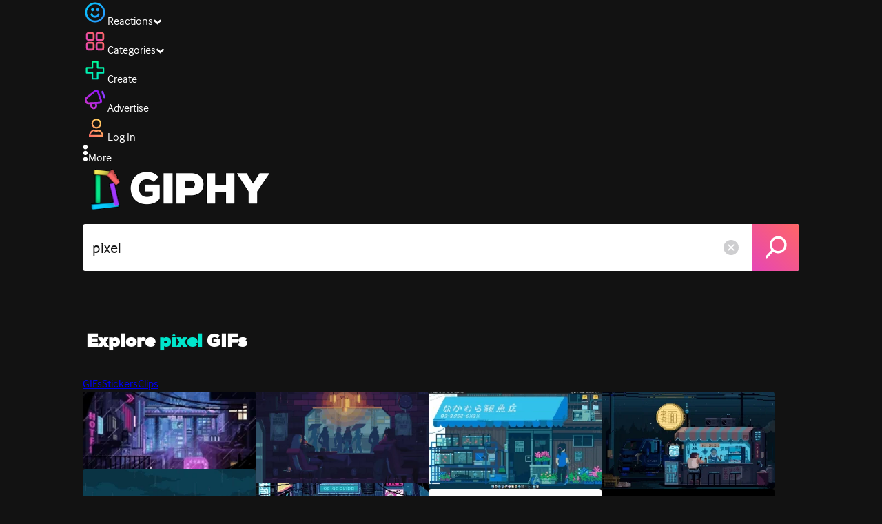

--- FILE ---
content_type: text/html; charset=utf-8
request_url: https://giphy.com/explore/pixel
body_size: 45574
content:
<!DOCTYPE html><html><head><meta charSet="utf-8"/><meta name="viewport" content="width=device-width, initial-scale=1, maximum-scale=1, user-scalable=no"/><link rel="preload" as="image" href="https://giphy.com/static/img/giphy-logo.webp"/><link rel="stylesheet" href="/_next/static/css/a5b049a5b24e6a9c.css" data-precedence="next"/><link rel="stylesheet" href="/_next/static/css/b9b9c124d4341f2d.css" data-precedence="next"/><link rel="stylesheet" href="/_next/static/css/eb2b948cfa972542.css" data-precedence="next"/><link rel="stylesheet" href="/_next/static/css/489032648b7a3eef.css" data-precedence="next"/><link rel="preload" as="script" fetchPriority="low" href="/_next/static/chunks/webpack-73192d8680cf2b3d.js"/><script src="/_next/static/chunks/1dd3208c-4a11f883d3984632.js" async=""></script><script src="/_next/static/chunks/1528-02921aacde8701d5.js" async=""></script><script src="/_next/static/chunks/main-app-38c8a49396c520cc.js" async=""></script><script src="/_next/static/chunks/9968-274be2a227bc29e2.js" async=""></script><script src="/_next/static/chunks/7522-cada028f7e383e7c.js" async=""></script><script src="/_next/static/chunks/4462-4460f4e8f1725ace.js" async=""></script><script src="/_next/static/chunks/app/layout-3faad493a2845232.js" async=""></script><script src="/_next/static/chunks/2715-d00150e3f44f0c40.js" async=""></script><script src="/_next/static/chunks/1661-6a0968ea265c6587.js" async=""></script><script src="/_next/static/chunks/772-701c3ea5d58f4844.js" async=""></script><script src="/_next/static/chunks/8146-33a4e4699fcdb566.js" async=""></script><script src="/_next/static/chunks/8742-27c0618f94f543d6.js" async=""></script><script src="/_next/static/chunks/9970-98f90f7e4e590730.js" async=""></script><script src="/_next/static/chunks/3920-f2f29e721f02108f.js" async=""></script><script src="/_next/static/chunks/1643-8c6edb444905f227.js" async=""></script><script src="/_next/static/chunks/7702-1bbc303f97202922.js" async=""></script><script src="/_next/static/chunks/1073-06cedf5227f03151.js" async=""></script><script src="/_next/static/chunks/6566-cf8bb5c0a1631d9a.js" async=""></script><script src="/_next/static/chunks/5341-60ca0532ff1a3fc6.js" async=""></script><script src="/_next/static/chunks/9435-a34100c55a54d36f.js" async=""></script><script src="/_next/static/chunks/6873-6aad8cf63bd6dba1.js" async=""></script><script src="/_next/static/chunks/401-bb1447d511c9c735.js" async=""></script><script src="/_next/static/chunks/4552-42bce1fc86704bf0.js" async=""></script><script src="/_next/static/chunks/2544-7c391c758503275d.js" async=""></script><script src="/_next/static/chunks/app/(site)/layout-0ceda762dae22fd8.js" async=""></script><script src="/_next/static/chunks/1749-62f815ce1225fa18.js" async=""></script><script src="/_next/static/chunks/4322-9567c1d624026683.js" async=""></script><script src="/_next/static/chunks/app/(site)/error-d9ba73e68895582e.js" async=""></script><script src="/_next/static/chunks/3662-199508e8a12ee573.js" async=""></script><script src="/_next/static/chunks/app/(site)/not-found-429d1c41554a15fe.js" async=""></script><script src="/_next/static/chunks/656-8364419daddc8815.js" async=""></script><script src="/_next/static/chunks/9357-403f4ae38a6fe940.js" async=""></script><script src="/_next/static/chunks/3795-ae42c5dd2d765e38.js" async=""></script><script src="/_next/static/chunks/app/(site)/explore/%5Bterm%5D/page-be7d59772647927d.js" async=""></script><link rel="preload" href="https://www.googletagmanager.com/gtm.js?id=GTM-P5GCKB" as="script"/><title>Pixel GIFs - Find &amp; Share on GIPHY</title><meta name="robots" content="noai, noimageai"/><meta name="description" content="GIPHY animates your world. Find Pixel GIFs that make your conversations more positive, more expressive, and more you."/><meta name="fb:app_id" content="406655189415060"/><meta name="pinterest" content="nohover"/><meta name="p:domain_verify" content="61a9a962d47f10756a14a44c1b44d7c8"/><meta name="fb:admins" content="548288355"/><meta name="alexaVerifyID" content="HMyPJIK-pLEheM5ACWFf6xvnA2U"/><meta name="msvalidate.01" content="F8A7FDC3D369E857ACB67C4AB8EBD9A4"/><meta name="google-site-verification" content="8mfne8CLOmysP4fUdGDJioWLEGbHMJY4tBsxsQT2eSY"/><link rel="canonical" href="https://giphy.com/explore/pixel"/><meta property="og:title" content="Pixel GIFs - Find &amp; Share on GIPHY"/><meta property="og:description" content="GIPHY animates your world. Find Pixel GIFs that make your conversations more positive, more expressive, and more you."/><meta property="og:url" content="https://giphy.com/explore/pixel"/><meta property="og:image" content="https://media4.giphy.com/media/v1.Y2lkPTc5MGI3NjExOHE3N2NueWJtd2wyazZ0MTc3MTJoazl4MHQyb2ZqcTZ1eGxjdGIwZyZlcD12MV9naWZzX3NlYXJjaCZjdD1n/NKEt9elQ5cR68/giphy.webp"/><meta property="og:image:type" content="image/webp"/><meta property="og:image:width" content="870"/><meta property="og:image:height" content="388"/><meta property="og:image" content="https://media4.giphy.com/media/v1.Y2lkPTc5MGI3NjExOHE3N2NueWJtd2wyazZ0MTc3MTJoazl4MHQyb2ZqcTZ1eGxjdGIwZyZlcD12MV9naWZzX3NlYXJjaCZjdD1n/NKEt9elQ5cR68/giphy.gif"/><meta property="og:image:type" content="image/gif"/><meta property="og:image:width" content="870"/><meta property="og:image:height" content="388"/><meta property="og:video" content="https://media4.giphy.com/media/v1.Y2lkPTc5MGI3NjExOHE3N2NueWJtd2wyazZ0MTc3MTJoazl4MHQyb2ZqcTZ1eGxjdGIwZyZlcD12MV9naWZzX3NlYXJjaCZjdD1n/NKEt9elQ5cR68/giphy.mp4"/><meta property="og:video:secure_url" content="https://media4.giphy.com/media/v1.Y2lkPTc5MGI3NjExOHE3N2NueWJtd2wyazZ0MTc3MTJoazl4MHQyb2ZqcTZ1eGxjdGIwZyZlcD12MV9naWZzX3NlYXJjaCZjdD1n/NKEt9elQ5cR68/giphy.mp4"/><meta property="og:video:type" content="video/mp4"/><meta property="og:video:width" content="870"/><meta property="og:video:height" content="388"/><meta property="og:type" content="video.other"/><meta name="twitter:card" content="player"/><meta name="twitter:site" content="@giphy"/><meta name="twitter:creator" content="@giphy"/><meta name="twitter:title" content="Pixel GIFs - Find &amp; Share on GIPHY"/><meta name="twitter:description" content="GIPHY animates your world. Find Pixel GIFs that make your conversations more positive, more expressive, and more you."/><meta name="twitter:image" content="https://media4.giphy.com/media/v1.Y2lkPTc5MGI3NjExOHE3N2NueWJtd2wyazZ0MTc3MTJoazl4MHQyb2ZqcTZ1eGxjdGIwZyZlcD12MV9naWZzX3NlYXJjaCZjdD1n/NKEt9elQ5cR68/giphy_s.gif"/><meta name="twitter:image:type" content="image/gif"/><meta name="twitter:image:width" content="870"/><meta name="twitter:image:height" content="388"/><meta name="twitter:player" content="https://giphy.com/embed/NKEt9elQ5cR68/twitter/iframe"/><meta name="twitter:player:stream" content="https://giphy.com/embed/NKEt9elQ5cR68/twitter/iframe"/><meta name="twitter:player:width" content="435"/><meta name="twitter:player:height" content="196"/><link rel="icon" href="https://giphy.com/static/img/favicon.png"/><link rel="apple-touch-icon" href="https://giphy.com/static/img/icons/apple-touch-icon-120px.png" sizes="120x120"/><link rel="apple-touch-icon" href="https://giphy.com/static/img/icons/apple-touch-icon-180px.png" sizes="180x180"/><link rel="apple-touch-icon" href="https://giphy.com/static/img/icons/apple-touch-icon-152px.png" sizes="152x152"/><link rel="apple-touch-icon" href="https://giphy.com/static/img/icons/apple-touch-icon-167px.png" sizes="167x167"/><link rel="apple-touch-startup-image" href="https://giphy.com/static/img/icons/apple-touch-startup-image-320x460.png" media="(device-width: 320px)"/><link rel="apple-touch-startup-image" href="https://giphy.com/static/img/icons/apple-touch-startup-image-640x920.png" media="(device-width: 320px) and (-webkit-device-pixel-ratio: 2)"/><meta name="next-size-adjust"/><script src="/_next/static/chunks/polyfills-42372ed130431b0a.js" noModule=""></script><style data-styled="" data-styled-version="6.0.8">.ducTeV{position:relative;display:block;}/*!sc*/
.ducTeV picture{display:block;width:100%;height:100%;}/*!sc*/
.ducTeV img{display:block;}/*!sc*/
.ducTeV .giphy-verified-badge g{fill:white;}/*!sc*/
.ducTeV .giphy-verified-checkmark{opacity:0;}/*!sc*/
data-styled.g10[id="sc-qZruQ"]{content:"ducTeV,"}/*!sc*/
.fGBQQJ{display:flex;align-items:center;height:52px;margin:0 auto;text-align:center;justify-content:center;animation:pulse 0.8s ease-in-out 0s infinite alternate backwards;}/*!sc*/
data-styled.g21[id="sc-blmCWO"]{content:"fGBQQJ,"}/*!sc*/
.bqHYxC{display:inline-block;height:10px;width:10px;margin:52px 10px 10px 10px;position:relative;box-shadow:0px 0px 20px rgba(0, 0, 0, 0.3);animation:fVOfei cubic-bezier(0.455, 0.03, 0.515, 0.955) 0.75s infinite alternate;background:#00ff99;animation-delay:0;}/*!sc*/
.glyrG{display:inline-block;height:10px;width:10px;margin:52px 10px 10px 10px;position:relative;box-shadow:0px 0px 20px rgba(0, 0, 0, 0.3);animation:fVOfei cubic-bezier(0.455, 0.03, 0.515, 0.955) 0.75s infinite alternate;background:#00ccff;animation-delay:.1s;}/*!sc*/
.jMhOeh{display:inline-block;height:10px;width:10px;margin:52px 10px 10px 10px;position:relative;box-shadow:0px 0px 20px rgba(0, 0, 0, 0.3);animation:fVOfei cubic-bezier(0.455, 0.03, 0.515, 0.955) 0.75s infinite alternate;background:#9933ff;animation-delay:.2s;}/*!sc*/
.iPUhiM{display:inline-block;height:10px;width:10px;margin:52px 10px 10px 10px;position:relative;box-shadow:0px 0px 20px rgba(0, 0, 0, 0.3);animation:fVOfei cubic-bezier(0.455, 0.03, 0.515, 0.955) 0.75s infinite alternate;background:#ff6666;animation-delay:.3s;}/*!sc*/
.jsFXo{display:inline-block;height:10px;width:10px;margin:52px 10px 10px 10px;position:relative;box-shadow:0px 0px 20px rgba(0, 0, 0, 0.3);animation:fVOfei cubic-bezier(0.455, 0.03, 0.515, 0.955) 0.75s infinite alternate;background:#fff35c;animation-delay:.4s;}/*!sc*/
data-styled.g22[id="sc-ifysJV"]{content:"bqHYxC,glyrG,jMhOeh,iPUhiM,jsFXo,"}/*!sc*/
.cDxBGD{opacity:1;}/*!sc*/
data-styled.g23[id="sc-dJGLgI"]{content:"cDxBGD,"}/*!sc*/
.gupaiu{--searchbar-height:68px;--searchbar-bg-color:#ffffff;--searchbar-bg-color-2:#ffffff;--searchbar-fg-color:#121212;--searchbar-cancel-button-display:block;}/*!sc*/
@media (max-width: 480px){.gupaiu{--searchbar-height:68px;}}/*!sc*/
data-styled.g24[id="sc-hIPCWT"]{content:"gupaiu,"}/*!sc*/
.dBEvCv{position:relative;right:10px;margin-left:5px;cursor:pointer;display:var(--searchbar-cancel-button-display);}/*!sc*/
data-styled.g25[id="sc-dmXVtG"]{content:"dBEvCv,"}/*!sc*/
.jOjDA-D{display:flex;justify-content:center;align-items:center;position:relative;cursor:pointer;height:var(--searchbar-height);width:var(--searchbar-height);}/*!sc*/
@media screen and (-ms-high-contrast: active),screen and (-ms-high-contrast: none){.jOjDA-D{display:none;}}/*!sc*/
data-styled.g29[id="sc-iuONiq"]{content:"jOjDA-D,"}/*!sc*/
.gPGcnj{position:absolute;height:100%;width:100%;background:linear-gradient(45deg, #E646B6 0%, #FF6666 100%);border-radius:0 4px 4px 0;overflow:hidden;}/*!sc*/
.gPGcnj:before{animation:fibJTt 2s linear 0s infinite;background-image:linear-gradient(45deg, #E646B6 0%, #FF6666 50%, #E646B6 100%);background-size:400%;background-position:0% 100%;content:'';position:absolute;left:0;top:0;right:0;bottom:0;width:400%;}/*!sc*/
data-styled.g30[id="sc-cyZbyy"]{content:"gPGcnj,"}/*!sc*/
.hTLxEu{z-index:1;display:flex;width:50%;height:50%;}/*!sc*/
data-styled.g33[id="sc-gjLLkZ"]{content:"hTLxEu,"}/*!sc*/
.nAQUa{display:flex;background:white;align-items:center;border-radius:4px;height:var(--searchbar-height);background:var(--searchbar-bg-color-2);}/*!sc*/
data-styled.g34[id="sc-eAKtVq"]{content:"nAQUa,"}/*!sc*/
.dRhWeq{background:inherit;box-sizing:border-box;border:0;appearance:none;font-weight:normal;font-family:interface,Helvetica Neue,helvetica,sans-serif;outline:0;font-size:15px;padding:0 10px;border-radius:0;text-overflow:ellipsis;color:var(--searchbar-fg-color);min-width:150px;flex:1;}/*!sc*/
.dRhWeq::placeholder{color:#a6a6a6;}/*!sc*/
data-styled.g35[id="sc-bZHSxH"]{content:"dRhWeq,"}/*!sc*/
.cUonIn input{font-size:22px;padding-left:14px;font-family:'__Interface_97f6a1','__Interface_Fallback_97f6a1';}/*!sc*/
.cUonIn .giphy-search-bar-cancel{width:22px;height:22px;margin-right:10px;}/*!sc*/
data-styled.g96[id="sc-ab1965fa-0"]{content:"cUonIn,"}/*!sc*/
.bNuScB{padding:5px 0;}/*!sc*/
@media (min-width: 768px){.bNuScB{padding:10px 0 0;}}/*!sc*/
data-styled.g97[id="sc-ab1965fa-1"]{content:"bNuScB,"}/*!sc*/
.eqlTRg{background-color:#121212;width:100%;z-index:999;position:sticky;top:-1px;}/*!sc*/
data-styled.g98[id="sc-ab1965fa-2"]{content:"eqlTRg,"}/*!sc*/
.cckvSa{width:100%;}/*!sc*/
@media (min-width: 768px){.cckvSa{transition:width 0.3s cubic-bezier(0.165,0.84,0.44,1) 0s;margin-left:auto;}}/*!sc*/
data-styled.g99[id="sc-ab1965fa-3"]{content:"cckvSa,"}/*!sc*/
@media (min-width: 768px){.bZtjTW{position:relative;width:1040px;margin:0 auto;}}/*!sc*/
data-styled.g100[id="sc-ab1965fa-4"]{content:"bZtjTW,"}/*!sc*/
body{color:#fff;-moz-osx-font-smoothing:grayscale;background-color:#121212;line-height:22px;}/*!sc*/
html:hover [class^='ss-']{-ms-zoom:1;zoom:1;}/*!sc*/
.ss-icon,.ss-icon.ss-standard,[class^='ss-']:before,[class*=' ss-']:before,[class^='ss-'].ss-standard:before,[class*=' ss-'].ss-standard:before,[class^='ss-'].right:after,[class*=' ss-'].right:after,[class^='ss-'].ss-standard.right:after,[class*=' ss-'].ss-standard.right:after{font-family:'__SSStandard_155dd0','__SSStandard_Fallback_155dd0';font-style:normal;font-weight:normal;text-decoration:none;text-rendering:optimizeLegibility;white-space:nowrap;-moz-font-feature-settings:'liga=1';-moz-font-feature-settings:'liga';-ms-font-feature-settings:'liga' 1;-o-font-feature-settings:'liga';font-feature-settings:'liga';-webkit-font-smoothing:antialiased;}/*!sc*/
[class^='ss-'].right:before,[class*=' ss-'].right:before{display:none;content:'';}/*!sc*/
.ss-navigatedown:before,.ss-navigatedown.right:after{content:'';}/*!sc*/
.ss-navigateright:before,.ss-navigateright.right:after{content:'▻';}/*!sc*/
.ss-navigateleft:before,.ss-navigateleft.right:after{content:'◅';}/*!sc*/
.ss-check:before,.ss-check.right:after{content:'✓';}/*!sc*/
.ss-heart:before,.ss-heart.right:after{content:'♥';}/*!sc*/
.ss-link:before,.ss-link.right:after{content:'🔗';}/*!sc*/
.ss-flag:before,.ss-flag.right:after{content:'⚑';}/*!sc*/
.ss-write:before,.ss-write.right:after{content:'✎';}/*!sc*/
.ss-barchart:before,.ss-barchart.right:after{content:'📊';}/*!sc*/
.ss-mail:before,.ss-mail.right:after{content:'✉';}/*!sc*/
body{font-family:'__Interface_97f6a1','__Interface_Fallback_97f6a1';-webkit-font-smoothing:antialiased;}/*!sc*/
#didomi-host h1{font-family:'__NexaBlack_e9e825','__NexaBlack_Fallback_e9e825';font-weight:200!important;margin-bottom:8px!important;}/*!sc*/
.sc-989015cc-5{font-family:'__NexaBlack_e9e825','__NexaBlack_Fallback_e9e825';-webkit-font-smoothing:antialiased;-moz-osx-font-smoothing:grayscale;}/*!sc*/
.sc-989015cc-5 a{font-weight:400;}/*!sc*/
data-styled.g101[id="sc-global-tKlQU1"]{content:"sc-global-tKlQU1,"}/*!sc*/
.bNsfXE{display:none;}/*!sc*/
@media (min-width:1348px){.bNsfXE{display:flex;position:fixed;bottom:10px;left:10px;z-index:2147483638;gap:10px;}}/*!sc*/
.bNsfXE a{display:flex;background:#212121;border-radius:5px;padding:4px 14px;color:#a6a6a6;font-family:'__Interface_97f6a1','__Interface_Fallback_97f6a1';font-size:14px;}/*!sc*/
.bNsfXE a:hover{color:#ffffff;}/*!sc*/
data-styled.g102[id="sc-8bcae31a-0"]{content:"bNsfXE,"}/*!sc*/
@keyframes fibJTt{0%{opacity:0;transform:translateX(-400%);}50%{opacity:1;}100%{opacity:0;transform:translateX(0);}}/*!sc*/
data-styled.g269[id="sc-keyframes-fibJTt"]{content:"fibJTt,"}/*!sc*/
@keyframes fVOfei{to{transform:scale(1.75) translateY(-20px);}}/*!sc*/
data-styled.g298[id="sc-keyframes-fVOfei"]{content:"fVOfei,"}/*!sc*/
.diiWrA{position:fixed;align-self:center;bottom:25px;display:flex;justify-content:center;left:0;right:0;}/*!sc*/
@media (min-width: 768px){.diiWrA{display:none;}}/*!sc*/
data-styled.g313[id="sc-86edfcd6-0"]{content:"diiWrA,"}/*!sc*/
.lbETzY{background:#6157ff;border-radius:20px;box-shadow:0 2px 14px rgba(0,0,0,0.33);color:#ffffff;display:block;font-size:16px;font-weight:bold;line-height:40px;position:relative;text-align:center;text-decoration:none;width:170px;z-index:2147483645;}/*!sc*/
.lbETzY:before{background:no-repeat url(https://media.giphy.com/media/l41K1gfrUz1HDohvG/100.gif) center center;background-size:contain;content:'';height:40px;left:0;position:absolute;top:-8px;width:40px;}/*!sc*/
data-styled.g314[id="sc-86edfcd6-1"]{content:"lbETzY,"}/*!sc*/
.kxRifQ{font-size:26px;font-weight:bold;line-height:26px;-webkit-font-smoothing:antialiased;color:#ffffff;display:flex;flex:1;justify-content:space-between;margin-top:14px;padding-left:5px;}/*!sc*/
.kxRifQ h1{font-size:26px;font-weight:bold;line-height:26px;}/*!sc*/
data-styled.g315[id="sc-98c9ca8f-0"]{content:"kxRifQ,"}/*!sc*/
.fztok{color:#00e6cc;}/*!sc*/
data-styled.g317[id="sc-98c9ca8f-2"]{content:"fztok,"}/*!sc*/
.dHlaZR{font-family:'__Interface_97f6a1','__Interface_Fallback_97f6a1';}/*!sc*/
@media (min-width: 768px){.dHlaZR{margin:21px 0;font-size:36px;font-family:'__NexaBlack_e9e825','__NexaBlack_Fallback_e9e825';}}/*!sc*/
data-styled.g318[id="sc-5d356851-0"]{content:"dHlaZR,"}/*!sc*/
</style></head><body class="__className_97f6a1 __variable_e9e825"><script>(self.__next_s=self.__next_s||[]).push([0,{"children":"\n                var _comscore = _comscore || []; _comscore.push({\"c1\":\"2\",\"c2\":\"39588136\",\"options\":{\"enableFirstPartyCookie\":true}});\n                (function() {\n                    var s = document.createElement(\"script\"), el = document.getElementsByTagName(\"script\")[0]; s.async = true; s.src = \"https://sb.scorecardresearch.com/cs/39588136/beacon.js\";\n                    el.parentNode.insertBefore(s, el);\n                })();","id":"comscore"}])</script><script>(self.__next_s=self.__next_s||[]).push([0,{"children":"\n                    try {\n                        window['_fs_host'] = 'fullstory.com';\n                        window['_fs_script'] = 'edge.fullstory.com/s/fs.js';\n                        window['_fs_org'] = 'o-22XNVQ-na1';\n                        window['_fs_namespace'] = 'FS';\n                        window['_fs_capture_on_startup'] = sessionStorage?.getItem('fullstory_enabled') === 'true' || false;\n                        !function(m,n,e,t,l,o,g,y){var s,f,a=function(h){\n                        return!(h in m)||(m.console&&m.console.log&&m.console.log('FullStory namespace conflict. Please set window[\"_fs_namespace\"].'),!1)}(e)\n                        ;function p(b){var h,d=[];function j(){h&&(d.forEach((function(b){var d;try{d=b[h[0]]&&b[h[0]](h[1])}catch(h){return void(b[3]&&b[3](h))}\n                        d&&d.then?d.then(b[2],b[3]):b[2]&&b[2](d)})),d.length=0)}function r(b){return function(d){h||(h=[b,d],j())}}return b(r(0),r(1)),{\n                        then:function(b,h){return p((function(r,i){d.push([b,h,r,i]),j()}))}}}a&&(g=m[e]=function(){var b=function(b,d,j,r){function i(i,c){\n                        h(b,d,j,i,c,r)}r=r||2;var c,u=/Async$/;return u.test(b)?(b=b.replace(u,\"\"),\"function\"==typeof Promise?new Promise(i):p(i)):h(b,d,j,c,c,r)}\n                        ;function h(h,d,j,r,i,c){return b._api?b._api(h,d,j,r,i,c):(b.q&&b.q.push([h,d,j,r,i,c]),null)}return b.q=[],b}(),y=function(b){function h(h){\n                        \"function\"==typeof h[4]&&h[4](new Error(b))}var d=g.q;if(d){for(var j=0;j<d.length;j++)h(d[j]);d.length=0,d.push=h}},function(){\n                        (o=n.createElement(t)).async=!0,o.crossOrigin=\"anonymous\",o.src=\"https://\"+l,o.onerror=function(){y(\"Error loading \"+l)}\n                        ;var b=n.getElementsByTagName(t)[0];b&&b.parentNode?b.parentNode.insertBefore(o,b):n.head.appendChild(o)}(),function(){function b(){}\n                        function h(b,h,d){g(b,h,d,1)}function d(b,d,j){h(\"setProperties\",{type:b,properties:d},j)}function j(b,h){d(\"user\",b,h)}function r(b,h,d){j({\n                        uid:b},d),h&&j(h,d)}g.identify=r,g.setUserVars=j,g.identifyAccount=b,g.clearUserCookie=b,g.setVars=d,g.event=function(b,d,j){h(\"trackEvent\",{\n                        name:b,properties:d},j)},g.anonymize=function(){r(!1)},g.shutdown=function(){h(\"shutdown\")},g.restart=function(){h(\"restart\")},\n                        g.log=function(b,d){h(\"log\",{level:b,msg:d})},g.consent=function(b){h(\"setIdentity\",{consent:!arguments.length||b})}}(),s=\"fetch\",\n                        f=\"XMLHttpRequest\",g._w={},g._w[f]=m[f],g._w[s]=m[s],m[s]&&(m[s]=function(){return g._w[s].apply(this,arguments)}),g._v=\"2.0.0\")\n                        }(window,document,window._fs_namespace,\"script\",window._fs_script);\n                    } catch (e) {\n                        console.error('Error initializing Fullstory Script:', e);\n                    }\n\n                ","id":"fullstory"}])</script><div class="sc-8bcae31a-0 bNsfXE"><a href="/privacy">Privacy</a><a href="/terms">Terms</a></div><script type="application/ld+json">{"@context":"https://schema.org","@type":"WebPage","mainEntityOfPage":{"@type":"WebPage","@id":"https://giphy.com/search/pixel"},"name":"Pixel GIFs - Find & Share on GIPHY","keywords":"pixel, art, city, pixelart, pixel art, perfect loops, desktop, backgrounds, retro, 8bit, cyberpunk, pixel artist, 8bit art, pixel jeff, gifs, stickers, memes, search, animated","potentialAction":{"@type":"SearchAction","target":{"@type":"EntryPoint","urlTemplate":"https://giphy.com/search/{search_term_string}"},"query-input":"required name=search_term_string"},"image":[{"@context":"https://schema.org","@type":"ImageObject","url":"https://giphy.com/explore/pixel","license":"https://giphy.com/terms","contentUrl":"https://media4.giphy.com/media/v1.Y2lkPTc5MGI3NjExOHE3N2NueWJtd2wyazZ0MTc3MTJoazl4MHQyb2ZqcTZ1eGxjdGIwZyZlcD12MV9naWZzX3NlYXJjaCZjdD1n/NKEt9elQ5cR68/giphy.webp","thumbnailUrl":"https://media4.giphy.com/media/v1.Y2lkPTc5MGI3NjExOHE3N2NueWJtd2wyazZ0MTc3MTJoazl4MHQyb2ZqcTZ1eGxjdGIwZyZlcD12MV9naWZzX3NlYXJjaCZjdD1n/NKEt9elQ5cR68/giphy_s.gif","creditText":"GIPHY","name":"Pixel GIFs - Find & Share on GIPHY","description":"GIPHY animates your world. Find Pixel GIFs that make your conversations more positive, more expressive, and more you.","dateCreated":"2016-08-03 12:09:39","dateModified":"2016-08-03 12:09:39","representativeOfPage":true,"height":{"@type":"QuantitativeValue","value":388,"unitText":"px"},"width":{"@type":"QuantitativeValue","value":870,"unitText":"px"}},{"@context":"https://schema.org","@type":"ImageObject","url":"https://giphy.com/explore/pixel","license":"https://giphy.com/terms","contentUrl":"https://media0.giphy.com/media/v1.Y2lkPTc5MGI3NjExOHE3N2NueWJtd2wyazZ0MTc3MTJoazl4MHQyb2ZqcTZ1eGxjdGIwZyZlcD12MV9naWZzX3NlYXJjaCZjdD1n/pVGsAWjzvXcZW4ZBTE/giphy.webp","thumbnailUrl":"https://media0.giphy.com/media/v1.Y2lkPTc5MGI3NjExOHE3N2NueWJtd2wyazZ0MTc3MTJoazl4MHQyb2ZqcTZ1eGxjdGIwZyZlcD12MV9naWZzX3NlYXJjaCZjdD1n/pVGsAWjzvXcZW4ZBTE/giphy_s.gif","creditText":"GIPHY","name":"Pixel GIFs - Find & Share on GIPHY","description":"GIPHY animates your world. Find Pixel GIFs that make your conversations more positive, more expressive, and more you.","dateCreated":"2018-09-14 22:34:42","dateModified":"2018-09-14 22:34:42","representativeOfPage":true,"height":{"@type":"QuantitativeValue","value":254,"unitText":"px"},"width":{"@type":"QuantitativeValue","value":480,"unitText":"px"}},{"@context":"https://schema.org","@type":"ImageObject","url":"https://giphy.com/explore/pixel","license":"https://giphy.com/terms","contentUrl":"https://media0.giphy.com/media/v1.Y2lkPTc5MGI3NjExOHE3N2NueWJtd2wyazZ0MTc3MTJoazl4MHQyb2ZqcTZ1eGxjdGIwZyZlcD12MV9naWZzX3NlYXJjaCZjdD1n/N3yLGQ1oMYfGU/giphy.webp","thumbnailUrl":"https://media0.giphy.com/media/v1.Y2lkPTc5MGI3NjExOHE3N2NueWJtd2wyazZ0MTc3MTJoazl4MHQyb2ZqcTZ1eGxjdGIwZyZlcD12MV9naWZzX3NlYXJjaCZjdD1n/N3yLGQ1oMYfGU/giphy_s.gif","creditText":"GIPHY","name":"Pixel GIFs - Find & Share on GIPHY","description":"GIPHY animates your world. Find Pixel GIFs that make your conversations more positive, more expressive, and more you.","dateCreated":"2016-02-02 00:18:01","dateModified":"2016-02-02 00:18:01","representativeOfPage":true,"height":{"@type":"QuantitativeValue","value":270,"unitText":"px"},"width":{"@type":"QuantitativeValue","value":480,"unitText":"px"}},{"@context":"https://schema.org","@type":"ImageObject","url":"https://giphy.com/explore/pixel","license":"https://giphy.com/terms","contentUrl":"https://media2.giphy.com/media/v1.Y2lkPTc5MGI3NjExOHE3N2NueWJtd2wyazZ0MTc3MTJoazl4MHQyb2ZqcTZ1eGxjdGIwZyZlcD12MV9naWZzX3NlYXJjaCZjdD1n/ckr4W2ppxPBeIF8dx4/giphy.webp","thumbnailUrl":"https://media2.giphy.com/media/v1.Y2lkPTc5MGI3NjExOHE3N2NueWJtd2wyazZ0MTc3MTJoazl4MHQyb2ZqcTZ1eGxjdGIwZyZlcD12MV9naWZzX3NlYXJjaCZjdD1n/ckr4W2ppxPBeIF8dx4/giphy_s.gif","creditText":"GIPHY","name":"Pixel GIFs - Find & Share on GIPHY","description":"GIPHY animates your world. Find Pixel GIFs that make your conversations more positive, more expressive, and more you.","author":"pixel jeff","creator":{"@type":"Person","name":"pixel jeff"},"dateCreated":"2019-10-24 14:19:26","dateModified":"2019-10-24 14:19:26","representativeOfPage":true,"height":{"@type":"QuantitativeValue","value":269,"unitText":"px"},"width":{"@type":"QuantitativeValue","value":480,"unitText":"px"}},{"@context":"https://schema.org","@type":"ImageObject","url":"https://giphy.com/explore/pixel","license":"https://giphy.com/terms","contentUrl":"https://media0.giphy.com/media/v1.Y2lkPTc5MGI3NjExOHE3N2NueWJtd2wyazZ0MTc3MTJoazl4MHQyb2ZqcTZ1eGxjdGIwZyZlcD12MV9naWZzX3NlYXJjaCZjdD1n/lkceXNDw4Agryfrwz8/giphy.webp","thumbnailUrl":"https://media0.giphy.com/media/v1.Y2lkPTc5MGI3NjExOHE3N2NueWJtd2wyazZ0MTc3MTJoazl4MHQyb2ZqcTZ1eGxjdGIwZyZlcD12MV9naWZzX3NlYXJjaCZjdD1n/lkceXNDw4Agryfrwz8/giphy_s.gif","creditText":"GIPHY","name":"Pixel GIFs - Find & Share on GIPHY","description":"GIPHY animates your world. Find Pixel GIFs that make your conversations more positive, more expressive, and more you.","author":"pixel jeff","creator":{"@type":"Person","name":"pixel jeff"},"dateCreated":"2019-10-24 14:17:04","dateModified":"2019-10-24 14:17:04","representativeOfPage":true,"height":{"@type":"QuantitativeValue","value":480,"unitText":"px"},"width":{"@type":"QuantitativeValue","value":315,"unitText":"px"}}],"publisher":{"@type":"Organization","name":"GIPHY"}}</script><div class="sc-ab1965fa-4 bZtjTW"><div class="sc-hIPCWT gupaiu"><!--$--><!--/$--><nav class="relative z-header mb-2 flex h-14 w-full items-end justify-end bg-giphyBlack text-white md:flex"><div class="flex items-center justify-center gap-3"><div class="flex cursor-pointer items-center gap-1 rounded-md px-2 py-0 transition-colors"> <span class="flex items-center "><svg width="36" height="36" viewBox="0 0 36 36" fill="none" xmlns="http://www.w3.org/2000/svg"><circle cx="18" cy="18.0007" r="13.1708" stroke="url(#paint0_linear_5064_3416)" stroke-width="2.65833"></circle><path d="M21.996 20.4198C22.206 19.8571 22.8323 19.5712 23.3951 19.7811C23.9578 19.9911 24.2437 20.6175 24.0338 21.1802C23.0296 23.8713 20.9053 25.2708 17.8794 25.2708C14.8536 25.2708 12.7293 23.8713 11.7252 21.1802C11.5152 20.6175 11.8012 19.9911 12.3639 19.7811C12.9266 19.5712 13.553 19.8571 13.7629 20.4198C14.442 22.2399 15.7413 23.0958 17.8794 23.0958C20.0176 23.0958 21.3169 22.2399 21.996 20.4198Z" fill="url(#paint1_linear_5064_3416)" stroke="url(#paint2_linear_5064_3416)" stroke-width="0.7"></path><path d="M14.3651 12.0172C15.4607 12.0174 16.3485 12.906 16.3485 14.0016C16.3483 15.097 15.4605 15.9848 14.3651 15.985C13.2695 15.985 12.3809 15.0972 12.3807 14.0016C12.3807 12.9058 13.2694 12.0172 14.3651 12.0172ZM21.8759 12.0172C22.9714 12.0174 23.8593 12.906 23.8593 14.0016C23.859 15.097 22.9713 15.9848 21.8759 15.985C20.7802 15.985 19.8917 15.0972 19.8915 14.0016C19.8915 12.9058 20.7801 12.0172 21.8759 12.0172Z" fill="url(#paint3_linear_5064_3416)"></path><path d="M14.3651 12.0172L14.3652 11.7672H14.3651V12.0172ZM16.3485 14.0016L16.5985 14.0016V14.0016H16.3485ZM14.3651 15.985V16.235H14.3652L14.3651 15.985ZM12.3807 14.0016H12.1307V14.0016L12.3807 14.0016ZM21.8759 12.0172L21.8759 11.7672H21.8759V12.0172ZM23.8593 14.0016L24.1093 14.0016V14.0016H23.8593ZM21.8759 15.985V16.235H21.8759L21.8759 15.985ZM19.8915 14.0016H19.6415V14.0016L19.8915 14.0016ZM14.3651 12.0172L14.3651 12.2672C15.3225 12.2674 16.0985 13.0439 16.0985 14.0016H16.3485H16.5985C16.5985 12.768 15.5989 11.7675 14.3652 11.7672L14.3651 12.0172ZM16.3485 14.0016L16.0985 14.0015C16.0983 14.9589 15.3225 15.7348 14.3651 15.735L14.3651 15.985L14.3652 16.235C15.5986 16.2347 16.5983 15.2351 16.5985 14.0016L16.3485 14.0016ZM14.3651 15.985V15.735C13.4074 15.735 12.6309 14.959 12.6307 14.0015L12.3807 14.0016L12.1307 14.0016C12.131 15.2354 13.1315 16.235 14.3651 16.235V15.985ZM12.3807 14.0016H12.6307C12.6307 13.0439 13.4074 12.2672 14.3651 12.2672V12.0172V11.7672C13.1313 11.7672 12.1307 12.7678 12.1307 14.0016H12.3807ZM21.8759 12.0172L21.8758 12.2672C22.8332 12.2674 23.6093 13.0439 23.6093 14.0016H23.8593H24.1093C24.1093 12.768 23.1096 11.7674 21.8759 11.7672L21.8759 12.0172ZM23.8593 14.0016L23.6093 14.0015C23.6091 14.9589 22.8332 15.7348 21.8758 15.735L21.8759 15.985L21.8759 16.235C23.1094 16.2347 24.109 15.2351 24.1093 14.0016L23.8593 14.0016ZM21.8759 15.985V15.735C20.9182 15.735 20.1417 14.959 20.1415 14.0015L19.8915 14.0016L19.6415 14.0016C19.6417 15.2354 20.6423 16.235 21.8759 16.235V15.985ZM19.8915 14.0016H20.1415C20.1415 13.0439 20.9182 12.2672 21.8759 12.2672V12.0172V11.7672C20.642 11.7672 19.6415 12.7678 19.6415 14.0016H19.8915Z" fill="url(#paint4_linear_5064_3416)"></path><defs><linearGradient id="paint0_linear_5064_3416" x1="3.5" y1="3.50073" x2="33.2064" y2="31.7581" gradientUnits="userSpaceOnUse"><stop stop-color="#00CCFF"></stop><stop offset="1" stop-color="#3191FF"></stop></linearGradient><linearGradient id="paint1_linear_5064_3416" x1="11.6563" y1="19.7122" x2="16.1554" y2="29.0855" gradientUnits="userSpaceOnUse"><stop stop-color="#00CCFF"></stop><stop offset="1" stop-color="#3191FF"></stop></linearGradient><linearGradient id="paint2_linear_5064_3416" x1="11.6563" y1="19.7122" x2="16.1554" y2="29.0855" gradientUnits="userSpaceOnUse"><stop stop-color="#00CCFF"></stop><stop offset="1" stop-color="#3191FF"></stop></linearGradient><linearGradient id="paint3_linear_5064_3416" x1="12.3807" y1="12.0172" x2="15.2514" y2="19.3533" gradientUnits="userSpaceOnUse"><stop stop-color="#00CCFF"></stop><stop offset="1" stop-color="#3191FF"></stop></linearGradient><linearGradient id="paint4_linear_5064_3416" x1="12.3807" y1="12.0172" x2="15.2514" y2="19.3533" gradientUnits="userSpaceOnUse"><stop stop-color="#00CCFF"></stop><stop offset="1" stop-color="#3191FF"></stop></linearGradient></defs></svg></span><span class="text-[17px] font-bold tracking-wide">Reactions</span><span><svg xmlns="http://www.w3.org/2000/svg" width="13" height="8" transform="rotate(180)" viewBox="0 0 13 8" fill="none" style="transition:transform 0.2s cubic-bezier(.4,0,.2,1)"><path fill-rule="evenodd" clip-rule="evenodd" d="M12.3047 5.74744C12.3047 5.69619 12.2819 5.64495 12.2364 5.5937L6.65071 0.561494C6.60136 0.520498 6.54253 0.5 6.4742 0.5C6.40588 0.5 6.34704 0.520498 6.29769 0.561494L0.712042 5.5937C0.662695 5.6347 0.638021 5.6868 0.638021 5.75C0.638021 5.8132 0.662695 5.8653 0.712042 5.9063L2.4145 7.43851C2.46005 7.4795 2.51794 7.5 2.58816 7.5C2.65838 7.5 2.71627 7.4795 2.76182 7.43851L6.4742 4.09736L10.1866 7.43851C10.2321 7.4795 10.29 7.5 10.3602 7.5C10.4305 7.5 10.4884 7.4795 10.5339 7.43851L12.2364 5.9063C12.2819 5.85505 12.3047 5.8021 12.3047 5.74744Z" fill="white"></path></svg></span></div><div class="flex cursor-pointer items-center gap-1 rounded-md px-2 py-0 transition-colors"> <span class="flex items-center "><svg width="36" height="36" viewBox="0 0 36 36" fill="none" xmlns="http://www.w3.org/2000/svg"><path d="M13.7208 5.40039H8.24379C6.67457 5.40039 5.40021 6.67482 5.40021 8.24414V13.7215C5.40021 15.2874 6.67457 16.5652 8.24379 16.5652H13.7208C15.2901 16.5652 16.5644 15.2908 16.5644 13.7215V8.24414C16.5644 6.67482 15.2901 5.40039 13.7208 5.40039ZM15.0969 13.7215C15.0969 14.4807 14.48 15.0976 13.7208 15.0976H8.24379C7.4846 15.0976 6.86775 14.4807 6.86775 13.7215V8.24414C6.86775 7.4849 7.4846 6.86802 8.24379 6.86802H13.7208C14.48 6.86802 15.0969 7.4849 15.0969 8.24414V13.7215Z" fill="url(#paint0_linear_5064_3427)" stroke="url(#paint1_linear_5064_3427)" stroke-width="1.16667"></path><path d="M27.7564 5.40039H22.2794C20.7102 5.40039 19.4358 6.67482 19.4358 8.24414V13.7215C19.4358 15.2874 20.7102 16.5652 22.2794 16.5652H27.7564C29.3256 16.5652 30.6 15.2908 30.6 13.7215V8.24414C30.6 6.67482 29.3256 5.40039 27.7564 5.40039ZM29.1324 13.7215C29.1324 14.4807 28.5156 15.0976 27.7564 15.0976H22.2794C21.5202 15.0976 20.9033 14.4807 20.9033 13.7215V8.24414C20.9033 7.4849 21.5202 6.86802 22.2794 6.86802H27.7564C28.5156 6.86802 29.1324 7.4849 29.1324 8.24414V13.7215Z" fill="url(#paint2_linear_5064_3427)" stroke="url(#paint3_linear_5064_3427)" stroke-width="1.16667"></path><path d="M13.7206 19.4362H8.24361C6.67438 19.4362 5.40002 20.7107 5.40002 22.28V27.7573C5.40002 29.3232 6.67438 30.6011 8.24361 30.6011H13.7206C15.2899 30.6011 16.5642 29.3266 16.5642 27.7573V22.28C16.5642 20.7107 15.2899 19.4362 13.7206 19.4362ZM15.0967 27.7573C15.0967 28.5166 14.4798 29.1334 13.7206 29.1334H8.24361C7.48442 29.1334 6.86757 28.5166 6.86757 27.7573V22.28C6.86757 21.5207 7.48442 20.9038 8.24361 20.9038H13.7206C14.4798 20.9038 15.0967 21.5207 15.0967 22.28V27.7573Z" fill="url(#paint4_linear_5064_3427)" stroke="url(#paint5_linear_5064_3427)" stroke-width="1.16667"></path><path d="M27.7564 19.4362H22.2794C20.7102 19.4362 19.4358 20.7107 19.4358 22.28V27.7573C19.4358 29.3232 20.7102 30.6011 22.2794 30.6011H27.7564C29.3256 30.6011 30.6 29.3266 30.6 27.7573V22.28C30.6 20.7107 29.3256 19.4362 27.7564 19.4362ZM29.1324 27.7573C29.1324 28.5166 28.5156 29.1334 27.7564 29.1334H22.2794C21.5202 29.1334 20.9033 28.5166 20.9033 27.7573V22.28C20.9033 21.5207 21.5202 20.9038 22.2794 20.9038H27.7564C28.5156 20.9038 29.1324 21.5207 29.1324 22.28V27.7573Z" fill="url(#paint6_linear_5064_3427)" stroke="url(#paint7_linear_5064_3427)" stroke-width="1.16667"></path><defs><linearGradient id="paint0_linear_5064_3427" x1="16.5644" y1="7.79226" x2="5.39989" y2="14.1728" gradientUnits="userSpaceOnUse"><stop stop-color="#FF6666"></stop><stop offset="1" stop-color="#E646B6"></stop></linearGradient><linearGradient id="paint1_linear_5064_3427" x1="16.5644" y1="7.79226" x2="5.39989" y2="14.1728" gradientUnits="userSpaceOnUse"><stop stop-color="#FF6666"></stop><stop offset="1" stop-color="#E646B6"></stop></linearGradient><linearGradient id="paint2_linear_5064_3427" x1="30.6" y1="7.79226" x2="19.4355" y2="14.1728" gradientUnits="userSpaceOnUse"><stop stop-color="#FF6666"></stop><stop offset="1" stop-color="#E646B6"></stop></linearGradient><linearGradient id="paint3_linear_5064_3427" x1="30.6" y1="7.79226" x2="19.4355" y2="14.1728" gradientUnits="userSpaceOnUse"><stop stop-color="#FF6666"></stop><stop offset="1" stop-color="#E646B6"></stop></linearGradient><linearGradient id="paint4_linear_5064_3427" x1="16.5642" y1="21.8281" x2="5.39971" y2="28.2086" gradientUnits="userSpaceOnUse"><stop stop-color="#FF6666"></stop><stop offset="1" stop-color="#E646B6"></stop></linearGradient><linearGradient id="paint5_linear_5064_3427" x1="16.5642" y1="21.8281" x2="5.39971" y2="28.2086" gradientUnits="userSpaceOnUse"><stop stop-color="#FF6666"></stop><stop offset="1" stop-color="#E646B6"></stop></linearGradient><linearGradient id="paint6_linear_5064_3427" x1="30.6" y1="21.8281" x2="19.4355" y2="28.2086" gradientUnits="userSpaceOnUse"><stop stop-color="#FF6666"></stop><stop offset="1" stop-color="#E646B6"></stop></linearGradient><linearGradient id="paint7_linear_5064_3427" x1="30.6" y1="21.8281" x2="19.4355" y2="28.2086" gradientUnits="userSpaceOnUse"><stop stop-color="#FF6666"></stop><stop offset="1" stop-color="#E646B6"></stop></linearGradient></defs></svg></span><span class="text-[17px] font-bold tracking-wide">Categories</span><span><svg xmlns="http://www.w3.org/2000/svg" width="13" height="8" transform="rotate(180)" viewBox="0 0 13 8" fill="none" style="transition:transform 0.2s cubic-bezier(.4,0,.2,1)"><path fill-rule="evenodd" clip-rule="evenodd" d="M12.3047 5.74744C12.3047 5.69619 12.2819 5.64495 12.2364 5.5937L6.65071 0.561494C6.60136 0.520498 6.54253 0.5 6.4742 0.5C6.40588 0.5 6.34704 0.520498 6.29769 0.561494L0.712042 5.5937C0.662695 5.6347 0.638021 5.6868 0.638021 5.75C0.638021 5.8132 0.662695 5.8653 0.712042 5.9063L2.4145 7.43851C2.46005 7.4795 2.51794 7.5 2.58816 7.5C2.65838 7.5 2.71627 7.4795 2.76182 7.43851L6.4742 4.09736L10.1866 7.43851C10.2321 7.4795 10.29 7.5 10.3602 7.5C10.4305 7.5 10.4884 7.4795 10.5339 7.43851L12.2364 5.9063C12.2819 5.85505 12.3047 5.8021 12.3047 5.74744Z" fill="white"></path></svg></span></div><div class="flex cursor-pointer items-center gap-1 rounded-md px-2 py-0 transition-colors"><span class="flex items-center"><span class="flex items-center mr-1"><span><svg width="36" height="36" viewBox="0 0 36 36" fill="none" xmlns="http://www.w3.org/2000/svg"><path fill-rule="evenodd" clip-rule="evenodd" d="M14.2784 4.64355L14.1665 4.64921C13.6144 4.70527 13.1836 5.17153 13.1836 5.7384V13.2263L5.69471 13.2272C5.09009 13.2272 4.59998 13.7174 4.59998 14.322V21.6794L4.60563 21.7913C4.6617 22.3435 5.12802 22.7743 5.69493 22.7742L13.1836 22.7725V30.263C13.1836 30.8677 13.6738 31.3578 14.2784 31.3578H21.6358L21.7478 31.3522C22.2998 31.2961 22.7307 30.8299 22.7307 30.263V22.7742H30.2194C30.8241 22.7742 31.3143 22.2841 31.3143 21.6794V14.322L31.3086 14.2101C31.2525 13.658 30.7863 13.2272 30.2194 13.2272H22.7307V5.7384C22.7307 5.13373 22.2405 4.64355 21.6358 4.64355H14.2784ZM20.541 6.83325V14.322L20.5466 14.434C20.6027 14.986 21.0689 15.4169 21.6358 15.4169H29.1246V20.5845H21.6358L21.5239 20.5902C20.9718 20.6463 20.541 21.1125 20.541 21.6794V29.1681H15.3733V21.6785L15.3676 21.5666C15.3116 21.0144 14.8452 20.5836 14.2783 20.5837L6.78967 20.5845V15.416H14.2785L14.3905 15.4103C14.9425 15.3542 15.3733 14.888 15.3733 14.3211V6.83325H20.541Z" fill="url(#paint0_linear_5064_3447)"></path><defs><linearGradient id="paint0_linear_5064_3447" x1="17.9571" y1="34.09" x2="15.0732" y2="5.40249" gradientUnits="userSpaceOnUse"><stop stop-color="#00E6CC"></stop><stop offset="1" stop-color="#00FF99"></stop></linearGradient></defs></svg></span></span><span class="text-[17px] font-bold tracking-wide">Create</span></span></div><div class="flex cursor-pointer items-center gap-1 rounded-md px-2 py-0 transition-colors"><span class="flex items-center"><span class="flex items-center mr-1"><span><svg width="36" height="36" viewBox="0 0 36 36" fill="none" xmlns="http://www.w3.org/2000/svg"><g clip-path="url(#clip0_5064_3439)"><g clip-path="url(#clip1_5064_3439)"><path d="M17.5355 31.4441C15.2691 32.2965 12.7586 31.0868 11.9337 28.7449L10.4676 24.5824L8.18954 24.6797C6.56575 24.7494 5.09494 23.7341 4.53862 22.1547L3.71266 19.8097C3.15528 18.2273 3.64766 16.4788 4.93873 15.4505L17.4761 5.45285C17.7631 5.22203 18.0794 5.04161 18.4192 4.9138C20.2335 4.23143 22.2463 5.20502 22.9066 7.07981L27.1602 19.1559C27.8205 21.0307 26.8843 23.1134 25.07 23.7958C24.7302 23.9236 24.3756 23.9955 24.0122 24.0093L19.6336 24.1969L20.1485 25.6588C20.9734 28.0007 19.8027 30.5949 17.5363 31.4473L17.5355 31.4441ZM13.4272 28.1832C13.9516 29.6722 15.551 30.4428 16.992 29.9009C18.4329 29.3589 19.1787 27.7063 18.6542 26.2173L17.9652 24.2611L12.1336 24.5105L13.4272 28.1832ZM23.944 22.3658C24.1435 22.3556 24.337 22.3187 24.5207 22.2496C25.5095 21.8777 26.0225 20.7409 25.661 19.7146L21.4075 7.63851C21.046 6.61219 19.9459 6.08215 18.9571 6.45404C18.7704 6.52425 18.5987 6.62296 18.443 6.7481L5.90564 16.7457C5.16656 17.3343 4.88626 18.3392 5.20423 19.2419L6.0302 21.5869C6.34977 22.4941 7.18795 23.0732 8.12026 23.0332L23.9435 22.3643L23.944 22.3658Z" fill="url(#paint0_linear_5064_3439)" stroke="url(#paint1_linear_5064_3439)" stroke-width="1.13527"></path><path d="M31.2588 14.9349L28.571 7.30411" stroke="url(#paint2_linear_5064_3439)" stroke-width="2.90574" stroke-linecap="round"></path></g></g><defs><linearGradient id="paint0_linear_5064_3439" x1="21.7482" y1="4.55498" x2="-3.14189" y2="34.8381" gradientUnits="userSpaceOnUse"><stop stop-color="#9013FE"></stop><stop offset="1" stop-color="#E646B6"></stop></linearGradient><linearGradient id="paint1_linear_5064_3439" x1="21.7482" y1="4.55498" x2="-4.09589" y2="35.2651" gradientUnits="userSpaceOnUse"><stop stop-color="#9013FE"></stop><stop offset="1" stop-color="#E646B6"></stop></linearGradient><linearGradient id="paint2_linear_5064_3439" x1="25.6428" y1="12.1283" x2="30.6721" y2="9.61098" gradientUnits="userSpaceOnUse"><stop stop-color="#6157FF"></stop><stop offset="1" stop-color="#9933FF"></stop></linearGradient><clipPath id="clip0_5064_3439"><rect width="36" height="36" fill="white" transform="translate(0 0.000732422)"></rect></clipPath><clipPath id="clip1_5064_3439"><rect width="34" height="34" fill="white" transform="translate(0.799805 0.400757)"></rect></clipPath></defs></svg></span></span><span class="text-[17px] font-bold tracking-wide">Advertise</span></span></div><div class="flex cursor-pointer items-center gap-1 rounded-md px-2 py-0 transition-colors"><span class="flex items-center"><span class="flex items-center mr-0"><span><svg width="36" height="36" viewBox="0 0 36 36" fill="none" xmlns="http://www.w3.org/2000/svg"><path fill-rule="evenodd" clip-rule="evenodd" d="M15.4471 19.7666C16.6993 20.4173 18.1338 20.7866 19.6584 20.7866C20.9773 20.7866 22.2287 20.5102 23.3529 20.0148L23.6563 19.8742C27.3072 21.4934 29.8533 25.146 29.8533 29.3924V30.0652H9V29.3924C9 25.1442 11.5483 21.4903 15.2019 19.8715L15.4471 19.7666ZM15.4715 22.2153L15.3701 22.2714C13.3727 23.4067 11.9391 25.3319 11.4288 27.5707L11.3707 27.8442H27.4813L27.4803 27.8353C27.0401 25.5576 25.6498 23.577 23.6706 22.3819L23.5664 22.321L23.2805 22.4218C22.2423 22.7688 21.1497 22.9657 20.0319 23.0016L19.6584 23.0076C18.3015 23.0076 16.9771 22.7707 15.7371 22.317L15.4715 22.2153ZM19.9232 4.20703C23.8543 4.20703 27.0411 7.38904 27.0411 11.3142C27.0411 15.1654 23.9734 18.3011 20.1449 18.4181L19.9232 18.4214C15.992 18.4214 12.8052 15.2394 12.8052 11.3142C12.8052 7.4631 15.8729 4.32737 19.7015 4.21041L19.9232 4.20703ZM19.9232 6.42803C17.2205 6.42803 15.0296 8.61566 15.0296 11.3142C15.0296 14.0128 17.2205 16.2004 19.9232 16.2004C22.6258 16.2004 24.8168 14.0128 24.8168 11.3142C24.8168 8.61566 22.6258 6.42803 19.9232 6.42803Z" fill="url(#paint0_linear_5064_3453)"></path><defs><linearGradient id="paint0_linear_5064_3453" x1="10.5748" y1="33.5111" x2="36.1245" y2="2.26232" gradientUnits="userSpaceOnUse"><stop stop-color="#FF6666"></stop><stop offset="1" stop-color="#FFF35C"></stop></linearGradient></defs></svg></span></span><span class="text-[17px] font-bold tracking-wide">Log In</span></span></div><div class="flex cursor-pointer items-center gap-1 rounded-md px-2 py-0 transition-colors"><span class="flex items-center"><span class="flex items-center mr-3"><span><svg xmlns="http://www.w3.org/2000/svg" width="8" height="24" viewBox="0 0 8 24" fill="none"><path fill-rule="evenodd" clip-rule="evenodd" d="M3.9653 6.44968C5.73027 6.44968 7.16107 5.03497 7.16107 3.28984C7.16107 1.54471 5.73027 0.130005 3.9653 0.130005C2.20033 0.130005 0.769531 1.54471 0.769531 3.28984C0.769531 5.03497 2.20033 6.44968 3.9653 6.44968ZM3.9653 15.0774C5.73027 15.0774 7.16107 13.6627 7.16107 11.9176C7.16107 10.1724 5.73027 8.75774 3.9653 8.75774C2.20033 8.75774 0.769531 10.1724 0.769531 11.9176C0.769531 13.6627 2.20033 15.0774 3.9653 15.0774ZM3.9653 23.87C5.73027 23.87 7.16107 22.4553 7.16107 20.7102C7.16107 18.965 5.73027 17.5503 3.9653 17.5503C2.20033 17.5503 0.769531 18.965 0.769531 20.7102C0.769531 22.4553 2.20033 23.87 3.9653 23.87Z" fill="white"></path></svg></span></span><span class="text-[17px] font-bold tracking-wide">More</span></span></div></div></nav><div class="absolute top-0 z-aboveHeader flex h-searchbarHeight items-center"><a class="flex w-[185px] items-center justify-center bg-transparent hover:cursor-pointer" href="/"><img src="https://giphy.com/static/img/giphy-logo.webp" class="ci-hidden mt-2 mr-[16px]" alt="GIPHY Logo"/></a></div><div class="sc-ab1965fa-2 eqlTRg"><div class="sc-ab1965fa-3 cckvSa"><div class="sc-ab1965fa-1 bNuScB"><div class="sc-eAKtVq nAQUa giphy-search-bar sc-ab1965fa-0 cUonIn"><input placeholder="Search all the GIFs and Stickers" autoCapitalize="off" autoCorrect="off" autoComplete="off" class="sc-bZHSxH dRhWeq" value="pixel"/><svg class="sc-dmXVtG dBEvCv giphy-search-bar-cancel" width="17" height="17" viewBox="0 0 17 17" version="1.1" xmlns="http://www.w3.org/2000/svg"><g stroke="none" stroke-width="1" fill="none" fill-rule="evenodd" opacity="0.582730817"><g transform="translate(-300.000000, -150.000000)" fill="#8E8E93" fill-rule="nonzero"><g transform="translate(0.000000, 135.000000)"><g><g><g transform="translate(11.000000, 13.000000)"><g transform="translate(289.000000, 2.000000)"><path d="M8.5,0 C3.805875,0 0,3.805875 0,8.5 C0,13.194125 3.805875,17 8.5,17 C13.194125,17 17,13.194125 17,8.5 C17,3.805875 13.194125,0 8.5,0 Z M9.50158333,8.5 C9.50158333,8.5 11.7250417,10.7234583 11.834125,10.8325417 C12.1110833,11.1095 12.1110833,11.557875 11.834125,11.834125 C11.5571667,12.1110833 11.1087917,12.1110833 10.8325417,11.834125 C10.7234583,11.72575 8.5,9.50158333 8.5,9.50158333 C8.5,9.50158333 6.27654167,11.7250417 6.16745833,11.834125 C5.8905,12.1110833 5.442125,12.1110833 5.165875,11.834125 C4.88891667,11.5571667 4.88891667,11.1087917 5.165875,10.8325417 C5.27425,10.7234583 7.49841667,8.5 7.49841667,8.5 C7.49841667,8.5 5.27495833,6.27654167 5.165875,6.16745833 C4.88891667,5.8905 4.88891667,5.442125 5.165875,5.165875 C5.44283333,4.88891667 5.89120833,4.88891667 6.16745833,5.165875 C6.27654167,5.27425 8.5,7.49841667 8.5,7.49841667 C8.5,7.49841667 10.7234583,5.27495833 10.8325417,5.165875 C11.1095,4.88891667 11.557875,4.88891667 11.834125,5.165875 C12.1110833,5.44283333 12.1110833,5.89120833 11.834125,6.16745833 C11.72575,6.27654167 9.50158333,8.5 9.50158333,8.5 Z" opacity="0.75"></path></g></g></g></g></g></g></g></svg><div class="sc-iuONiq jOjDA-D"><div class="sc-cyZbyy gPGcnj"></div><svg viewBox="0 0 30 30" version="1.1" class="sc-gjLLkZ hTLxEu"><defs><path d="M11.5482521,20.4090671 L4.24727698,28.2009189 C3.68084207,28.8054377 2.73159653,28.8363108 2.12707771,28.2698759 C1.5225589,27.703441 1.4916858,26.7541954 2.0581207,26.1496766 L9.40599838,18.3077689 C7.95982241,16.4371424 7.0978836,14.0789715 7.0978836,11.5181818 C7.0978836,5.44914339 11.9392549,0.518181818 17.9252787,0.518181818 C23.9113026,0.518181818 28.7526738,5.44914339 28.7526738,11.5181818 C28.7526738,17.5872202 23.9113026,22.5181818 17.9252787,22.5181818 C15.539851,22.5181818 13.3361963,21.7351359 11.5482521,20.4090671 Z M17.9252787,19.5181818 C22.242011,19.5181818 25.7526738,15.9425536 25.7526738,11.5181818 C25.7526738,7.09381 22.242011,3.51818182 17.9252787,3.51818182 C13.6085464,3.51818182 10.0978836,7.09381 10.0978836,11.5181818 C10.0978836,15.9425536 13.6085464,19.5181818 17.9252787,19.5181818 Z" id="giphy-search-icon-path-1"></path></defs><g id="search" stroke="none" stroke-width="1" fill="none" fill-rule="evenodd"><g id="icons/search"><mask id="giphy-search-icon-mask-2" fill="white"><use xlink:href="#giphy-search-icon-path-1"></use></mask><use id="Mask" fill="#FFFFFF" fill-rule="nonzero" xlink:href="#giphy-search-icon-path-1"></use><g mask="url(#giphy-search-icon-mask-2)"><g transform="translate(0.250000, 0.250000)"><g></g></g></g></g></g></svg></div></div></div><!--$--><!--/$--></div></div><div class="ci-hidden group/container relative mt-2" style="height:50px"><div class="group/container relative"><div class="no-scrollbar group/scroller flex flex-nowrap gap-2 overflow-x-auto overflow-y-hidden scroll-smooth md:overflow-x-hidden" id="giphy-search-pills"><a class="bg-gradient-grey flex shrink-0 cursor-pointer flex-nowrap gap-2 rounded-3xl px-4 py-3.5 font-bold items-center h-[50px] transition-opacity duration-200 md:group-hover/scroller:not-[&amp;:hover]:opacity-50" href="/explore/totoro-pixel"><svg class="size-5 fill-giphyRed" viewBox="0 0 19 20" fill="none" xmlns="http://www.w3.org/2000/svg"><path d="M11.4088 0C15.6057 0 19 3.50246 19 7.8133C19 12.1241 15.6057 15.6266 11.4088 15.6266C9.73627 15.6266 8.19116 15.0703 6.93757 14.1283L1.81908 19.663C1.42195 20.0924 0.756427 20.1144 0.332594 19.712C-0.0912386 19.3097 -0.112884 18.6354 0.284248 18.206L5.43584 12.6359C4.42195 11.3072 3.81766 9.63219 3.81766 7.8133C3.81766 3.50246 7.21199 0 11.4088 0ZM11.4088 2.1309C8.38234 2.1309 5.92099 4.67067 5.92099 7.8133C5.92099 10.9559 8.38234 13.4957 11.4088 13.4957C14.4353 13.4957 16.8967 10.9559 16.8967 7.8133C16.8967 4.67067 14.4353 2.1309 11.4088 2.1309Z"></path></svg><div class="leading-4">totoro pixel</div></a><a class="bg-gradient-grey flex shrink-0 cursor-pointer flex-nowrap gap-2 rounded-3xl px-4 py-3.5 font-bold items-center h-[50px] transition-opacity duration-200 md:group-hover/scroller:not-[&amp;:hover]:opacity-50" href="/explore/undungeon"><svg class="size-5 fill-giphyRed" viewBox="0 0 19 20" fill="none" xmlns="http://www.w3.org/2000/svg"><path d="M11.4088 0C15.6057 0 19 3.50246 19 7.8133C19 12.1241 15.6057 15.6266 11.4088 15.6266C9.73627 15.6266 8.19116 15.0703 6.93757 14.1283L1.81908 19.663C1.42195 20.0924 0.756427 20.1144 0.332594 19.712C-0.0912386 19.3097 -0.112884 18.6354 0.284248 18.206L5.43584 12.6359C4.42195 11.3072 3.81766 9.63219 3.81766 7.8133C3.81766 3.50246 7.21199 0 11.4088 0ZM11.4088 2.1309C8.38234 2.1309 5.92099 4.67067 5.92099 7.8133C5.92099 10.9559 8.38234 13.4957 11.4088 13.4957C14.4353 13.4957 16.8967 10.9559 16.8967 7.8133C16.8967 4.67067 14.4353 2.1309 11.4088 2.1309Z"></path></svg><div class="leading-4">undungeon</div></a><a class="bg-gradient-grey flex shrink-0 cursor-pointer flex-nowrap gap-2 rounded-3xl px-4 py-3.5 font-bold items-center h-[50px] transition-opacity duration-200 md:group-hover/scroller:not-[&amp;:hover]:opacity-50" href="/explore/ghibli"><svg class="size-5 fill-giphyRed" viewBox="0 0 19 20" fill="none" xmlns="http://www.w3.org/2000/svg"><path d="M11.4088 0C15.6057 0 19 3.50246 19 7.8133C19 12.1241 15.6057 15.6266 11.4088 15.6266C9.73627 15.6266 8.19116 15.0703 6.93757 14.1283L1.81908 19.663C1.42195 20.0924 0.756427 20.1144 0.332594 19.712C-0.0912386 19.3097 -0.112884 18.6354 0.284248 18.206L5.43584 12.6359C4.42195 11.3072 3.81766 9.63219 3.81766 7.8133C3.81766 3.50246 7.21199 0 11.4088 0ZM11.4088 2.1309C8.38234 2.1309 5.92099 4.67067 5.92099 7.8133C5.92099 10.9559 8.38234 13.4957 11.4088 13.4957C14.4353 13.4957 16.8967 10.9559 16.8967 7.8133C16.8967 4.67067 14.4353 2.1309 11.4088 2.1309Z"></path></svg><div class="leading-4">ghibli</div></a><a class="bg-gradient-grey flex shrink-0 cursor-pointer flex-nowrap gap-2 rounded-3xl px-4 py-3.5 font-bold items-center h-[50px] transition-opacity duration-200 md:group-hover/scroller:not-[&amp;:hover]:opacity-50" href="/explore/kirokaze"><svg class="size-5 fill-giphyRed" viewBox="0 0 19 20" fill="none" xmlns="http://www.w3.org/2000/svg"><path d="M11.4088 0C15.6057 0 19 3.50246 19 7.8133C19 12.1241 15.6057 15.6266 11.4088 15.6266C9.73627 15.6266 8.19116 15.0703 6.93757 14.1283L1.81908 19.663C1.42195 20.0924 0.756427 20.1144 0.332594 19.712C-0.0912386 19.3097 -0.112884 18.6354 0.284248 18.206L5.43584 12.6359C4.42195 11.3072 3.81766 9.63219 3.81766 7.8133C3.81766 3.50246 7.21199 0 11.4088 0ZM11.4088 2.1309C8.38234 2.1309 5.92099 4.67067 5.92099 7.8133C5.92099 10.9559 8.38234 13.4957 11.4088 13.4957C14.4353 13.4957 16.8967 10.9559 16.8967 7.8133C16.8967 4.67067 14.4353 2.1309 11.4088 2.1309Z"></path></svg><div class="leading-4">kirokaze</div></a><a class="bg-gradient-grey flex shrink-0 cursor-pointer flex-nowrap gap-2 rounded-3xl px-4 py-3.5 font-bold items-center h-[50px] transition-opacity duration-200 md:group-hover/scroller:not-[&amp;:hover]:opacity-50" href="/explore/lulinternet"><svg class="size-5 fill-giphyRed" viewBox="0 0 19 20" fill="none" xmlns="http://www.w3.org/2000/svg"><path d="M11.4088 0C15.6057 0 19 3.50246 19 7.8133C19 12.1241 15.6057 15.6266 11.4088 15.6266C9.73627 15.6266 8.19116 15.0703 6.93757 14.1283L1.81908 19.663C1.42195 20.0924 0.756427 20.1144 0.332594 19.712C-0.0912386 19.3097 -0.112884 18.6354 0.284248 18.206L5.43584 12.6359C4.42195 11.3072 3.81766 9.63219 3.81766 7.8133C3.81766 3.50246 7.21199 0 11.4088 0ZM11.4088 2.1309C8.38234 2.1309 5.92099 4.67067 5.92099 7.8133C5.92099 10.9559 8.38234 13.4957 11.4088 13.4957C14.4353 13.4957 16.8967 10.9559 16.8967 7.8133C16.8967 4.67067 14.4353 2.1309 11.4088 2.1309Z"></path></svg><div class="leading-4">lulinternet</div></a><a class="bg-gradient-grey flex shrink-0 cursor-pointer flex-nowrap gap-2 rounded-3xl px-4 py-3.5 font-bold items-center h-[50px] transition-opacity duration-200 md:group-hover/scroller:not-[&amp;:hover]:opacity-50" href="/explore/pixel-art-gif"><svg class="size-5 fill-giphyRed" viewBox="0 0 19 20" fill="none" xmlns="http://www.w3.org/2000/svg"><path d="M11.4088 0C15.6057 0 19 3.50246 19 7.8133C19 12.1241 15.6057 15.6266 11.4088 15.6266C9.73627 15.6266 8.19116 15.0703 6.93757 14.1283L1.81908 19.663C1.42195 20.0924 0.756427 20.1144 0.332594 19.712C-0.0912386 19.3097 -0.112884 18.6354 0.284248 18.206L5.43584 12.6359C4.42195 11.3072 3.81766 9.63219 3.81766 7.8133C3.81766 3.50246 7.21199 0 11.4088 0ZM11.4088 2.1309C8.38234 2.1309 5.92099 4.67067 5.92099 7.8133C5.92099 10.9559 8.38234 13.4957 11.4088 13.4957C14.4353 13.4957 16.8967 10.9559 16.8967 7.8133C16.8967 4.67067 14.4353 2.1309 11.4088 2.1309Z"></path></svg><div class="leading-4">pixel art gif</div></a><a class="bg-gradient-grey flex shrink-0 cursor-pointer flex-nowrap gap-2 rounded-3xl px-4 py-3.5 font-bold items-center h-[50px] transition-opacity duration-200 md:group-hover/scroller:not-[&amp;:hover]:opacity-50" href="/explore/pixel-planet-today"><svg class="size-5 fill-giphyRed" viewBox="0 0 19 20" fill="none" xmlns="http://www.w3.org/2000/svg"><path d="M11.4088 0C15.6057 0 19 3.50246 19 7.8133C19 12.1241 15.6057 15.6266 11.4088 15.6266C9.73627 15.6266 8.19116 15.0703 6.93757 14.1283L1.81908 19.663C1.42195 20.0924 0.756427 20.1144 0.332594 19.712C-0.0912386 19.3097 -0.112884 18.6354 0.284248 18.206L5.43584 12.6359C4.42195 11.3072 3.81766 9.63219 3.81766 7.8133C3.81766 3.50246 7.21199 0 11.4088 0ZM11.4088 2.1309C8.38234 2.1309 5.92099 4.67067 5.92099 7.8133C5.92099 10.9559 8.38234 13.4957 11.4088 13.4957C14.4353 13.4957 16.8967 10.9559 16.8967 7.8133C16.8967 4.67067 14.4353 2.1309 11.4088 2.1309Z"></path></svg><div class="leading-4">pixel planet today</div></a><a class="bg-gradient-grey flex shrink-0 cursor-pointer flex-nowrap gap-2 rounded-3xl px-4 py-3.5 font-bold items-center h-[50px] transition-opacity duration-200 md:group-hover/scroller:not-[&amp;:hover]:opacity-50" href="/explore/pixels"><svg class="size-5 fill-giphyRed" viewBox="0 0 19 20" fill="none" xmlns="http://www.w3.org/2000/svg"><path d="M11.4088 0C15.6057 0 19 3.50246 19 7.8133C19 12.1241 15.6057 15.6266 11.4088 15.6266C9.73627 15.6266 8.19116 15.0703 6.93757 14.1283L1.81908 19.663C1.42195 20.0924 0.756427 20.1144 0.332594 19.712C-0.0912386 19.3097 -0.112884 18.6354 0.284248 18.206L5.43584 12.6359C4.42195 11.3072 3.81766 9.63219 3.81766 7.8133C3.81766 3.50246 7.21199 0 11.4088 0ZM11.4088 2.1309C8.38234 2.1309 5.92099 4.67067 5.92099 7.8133C5.92099 10.9559 8.38234 13.4957 11.4088 13.4957C14.4353 13.4957 16.8967 10.9559 16.8967 7.8133C16.8967 4.67067 14.4353 2.1309 11.4088 2.1309Z"></path></svg><div class="leading-4">pixels</div></a><a class="bg-gradient-grey flex shrink-0 cursor-pointer flex-nowrap gap-2 rounded-3xl px-4 py-3.5 font-bold items-center h-[50px] transition-opacity duration-200 md:group-hover/scroller:not-[&amp;:hover]:opacity-50" href="/explore/pixle-art"><svg class="size-5 fill-giphyRed" viewBox="0 0 19 20" fill="none" xmlns="http://www.w3.org/2000/svg"><path d="M11.4088 0C15.6057 0 19 3.50246 19 7.8133C19 12.1241 15.6057 15.6266 11.4088 15.6266C9.73627 15.6266 8.19116 15.0703 6.93757 14.1283L1.81908 19.663C1.42195 20.0924 0.756427 20.1144 0.332594 19.712C-0.0912386 19.3097 -0.112884 18.6354 0.284248 18.206L5.43584 12.6359C4.42195 11.3072 3.81766 9.63219 3.81766 7.8133C3.81766 3.50246 7.21199 0 11.4088 0ZM11.4088 2.1309C8.38234 2.1309 5.92099 4.67067 5.92099 7.8133C5.92099 10.9559 8.38234 13.4957 11.4088 13.4957C14.4353 13.4957 16.8967 10.9559 16.8967 7.8133C16.8967 4.67067 14.4353 2.1309 11.4088 2.1309Z"></path></svg><div class="leading-4">pixle art</div></a><a class="bg-gradient-grey flex shrink-0 cursor-pointer flex-nowrap gap-2 rounded-3xl px-4 py-3.5 font-bold items-center h-[50px] transition-opacity duration-200 md:group-hover/scroller:not-[&amp;:hover]:opacity-50" href="/explore/8bit-art"><svg class="size-5 fill-giphyRed" viewBox="0 0 19 20" fill="none" xmlns="http://www.w3.org/2000/svg"><path d="M11.4088 0C15.6057 0 19 3.50246 19 7.8133C19 12.1241 15.6057 15.6266 11.4088 15.6266C9.73627 15.6266 8.19116 15.0703 6.93757 14.1283L1.81908 19.663C1.42195 20.0924 0.756427 20.1144 0.332594 19.712C-0.0912386 19.3097 -0.112884 18.6354 0.284248 18.206L5.43584 12.6359C4.42195 11.3072 3.81766 9.63219 3.81766 7.8133C3.81766 3.50246 7.21199 0 11.4088 0ZM11.4088 2.1309C8.38234 2.1309 5.92099 4.67067 5.92099 7.8133C5.92099 10.9559 8.38234 13.4957 11.4088 13.4957C14.4353 13.4957 16.8967 10.9559 16.8967 7.8133C16.8967 4.67067 14.4353 2.1309 11.4088 2.1309Z"></path></svg><div class="leading-4">8bit art</div></a></div><div class="transition-opacity pointer-events-none opacity-0"><div class="from-giphyBlack/100 to-giphyBlack/0 pointer-events-none absolute bottom-0 top-0 w-1/5 left-0 bg-linear-to-r"></div><div class="absolute bottom-0 top-0 flex w-14 items-center px-2 left-0 justify-start"><svg fill="white" viewBox="0 0 12 20" xmlns="http://www.w3.org/2000/svg" class="size-5 cursor-pointer none md:block opacity-0 group-hover/container:opacity-100"><path fill-rule="evenodd" clip-rule="evenodd" d="M8.99561 0C8.90776 0 8.81991 0.0390432 8.73206 0.117131L0.105419 9.69253C0.035141 9.77713 9.53674e-07 9.87799 9.53674e-07 9.99512C9.53674e-07 10.1122 0.035141 10.2131 0.105419 10.2977L8.73206 19.8731C8.80234 19.9577 8.89165 20 9 20C9.10835 20 9.19766 19.9577 9.26794 19.8731L11.8946 16.9546C11.9649 16.8765 12 16.7773 12 16.6569C12 16.5365 11.9649 16.4373 11.8946 16.3592L6.16691 9.99512L11.8946 3.63104C11.9649 3.55295 12 3.45372 12 3.33333C12 3.21295 11.9649 3.11371 11.8946 3.03563L9.26794 0.117131C9.18009 0.0390432 9.08931 0 8.99561 0Z"></path></svg></div></div><div class="transition-opacity pointer-events-none opacity-0"><div class="from-giphyBlack/100 to-giphyBlack/0 pointer-events-none absolute bottom-0 top-0 w-1/5 right-0 bg-linear-to-l"></div><div class="absolute bottom-0 top-0 flex w-14 items-center px-2 right-0 justify-end"><svg fill="white" viewBox="0 0 12 20" xmlns="http://www.w3.org/2000/svg" class="size-5 cursor-pointer none md:block opacity-0 group-hover/container:opacity-100"><path fill-rule="evenodd" clip-rule="evenodd" d="M3.00439 0C3.09224 0 3.18009 0.0390432 3.26794 0.117131L11.8946 9.69253C11.9649 9.77713 12 9.87799 12 9.99512C12 10.1122 11.9649 10.2131 11.8946 10.2977L3.26794 19.8731C3.19766 19.9577 3.10835 20 3 20C2.89165 20 2.80234 19.9577 2.73206 19.8731L0.105418 16.9546C0.0351392 16.8765 0 16.7773 0 16.6569C0 16.5365 0.0351392 16.4373 0.105418 16.3592L5.83309 9.99512L0.105418 3.63104C0.0351392 3.55295 0 3.45372 0 3.33333C0 3.21295 0.0351392 3.11371 0.105418 3.03563L2.73206 0.117131C2.81991 0.0390432 2.91069 0 3.00439 0Z"></path></svg></div></div></div></div><div class="sc-98c9ca8f-0 kxRifQ sc-5d356851-0 dHlaZR mb-2"><h1 class="sc-98c9ca8f-1 dNpTov">Explore <span class="sc-98c9ca8f-2 fztok">pixel</span> <!-- -->GIFs</h1></div><div class="relative flex justify-between rounded-3xl bg-gradient-grey font-bold text-giphyWhite md:w-[400px] mb-2"><div class="absolute left-0 h-full rounded-[inherit] transition-all duration-250 bg-gradient-primary" style="width:33.33333333333333%;left:0%"></div><a class="relative flex cursor-pointer items-center justify-center gap-1 rounded-3xl p-2 text-center text-inherit" style="width:33.33333333333333%" href="/explore/pixel">GIFs</a><a class="relative flex cursor-pointer items-center justify-center gap-1 rounded-3xl p-2 text-center text-inherit" style="width:33.33333333333333%" href="/explore/pixel-stickers">Stickers</a><a class="relative flex cursor-pointer items-center justify-center gap-1 rounded-3xl p-2 text-center text-inherit" style="width:33.33333333333333%" href="/explore/pixel-clips">Clips</a></div><div class=""><div class="giphy-grid"><div style="width:100%;display:flex;gap:6px"><div style="display:flex;flex-direction:column;gap:6px;width:100%"><a href="https://giphy.com/gifs/art-pixel-city-NKEt9elQ5cR68" data-giphy-id="NKEt9elQ5cR68" data-giphy-is-sticker="false" style="width:100%;overflow:hidden;border-radius:4px;aspect-ratio:2.2422680412371134" class="sc-qZruQ ducTeV giphy-gif " tabindex="0"><picture><source type="image/webp" srcSet="https://media4.giphy.com/media/v1.Y2lkPTc5MGI3NjExOHE3N2NueWJtd2wyazZ0MTc3MTJoazl4MHQyb2ZqcTZ1eGxjdGIwZyZlcD12MV9naWZzX3NlYXJjaCZjdD1n/NKEt9elQ5cR68/200w.webp"/><img class="giphy-gif-img " src="https://media4.giphy.com/media/v1.Y2lkPTc5MGI3NjExOHE3N2NueWJtd2wyazZ0MTc3MTJoazl4MHQyb2ZqcTZ1eGxjdGIwZyZlcD12MV9naWZzX3NlYXJjaCZjdD1n/NKEt9elQ5cR68/200w.gif" style="background:#00ff99" width="100%" height="100%" alt="pixel GIF"/></picture></a><a href="https://giphy.com/gifs/art-beautiful-backgrounds-N3yLGQ1oMYfGU" data-giphy-id="N3yLGQ1oMYfGU" data-giphy-is-sticker="false" style="width:100%;overflow:hidden;border-radius:4px;aspect-ratio:1.7777777777777777" class="sc-qZruQ ducTeV giphy-gif " tabindex="0"><picture><source type="image/webp" srcSet="https://media0.giphy.com/media/v1.Y2lkPTc5MGI3NjExOHE3N2NueWJtd2wyazZ0MTc3MTJoazl4MHQyb2ZqcTZ1eGxjdGIwZyZlcD12MV9naWZzX3NlYXJjaCZjdD1n/N3yLGQ1oMYfGU/100.webp"/><img class="giphy-gif-img " src="https://media0.giphy.com/media/v1.Y2lkPTc5MGI3NjExOHE3N2NueWJtd2wyazZ0MTc3MTJoazl4MHQyb2ZqcTZ1eGxjdGIwZyZlcD12MV9naWZzX3NlYXJjaCZjdD1n/N3yLGQ1oMYfGU/100.gif" style="background:#ff6666" width="100%" height="100%" alt="Art Pixel GIF"/></picture></a><a href="https://giphy.com/gifs/pixel-art-jeff-lkceXNDw4Agryfrwz8" data-giphy-id="lkceXNDw4Agryfrwz8" data-giphy-is-sticker="false" style="width:100%;overflow:hidden;border-radius:4px;aspect-ratio:0.65625" class="sc-qZruQ ducTeV giphy-gif " tabindex="0"><picture><source type="image/webp" srcSet="https://media0.giphy.com/media/v1.Y2lkPTc5MGI3NjExOHE3N2NueWJtd2wyazZ0MTc3MTJoazl4MHQyb2ZqcTZ1eGxjdGIwZyZlcD12MV9naWZzX3NlYXJjaCZjdD1n/lkceXNDw4Agryfrwz8/200w.webp"/><img class="giphy-gif-img " src="https://media0.giphy.com/media/v1.Y2lkPTc5MGI3NjExOHE3N2NueWJtd2wyazZ0MTc3MTJoazl4MHQyb2ZqcTZ1eGxjdGIwZyZlcD12MV9naWZzX3NlYXJjaCZjdD1n/lkceXNDw4Agryfrwz8/200w.gif" style="background:#9933ff" width="100%" height="100%" alt="Pixel Art 8Bit GIF by pixel jeff"/></picture></a><a href="https://giphy.com/gifs/hkqefnFjn2MWVl6xvq" data-giphy-id="hkqefnFjn2MWVl6xvq" data-giphy-is-sticker="false" style="width:100%;overflow:hidden;border-radius:4px;aspect-ratio:1" class="sc-qZruQ ducTeV giphy-gif " tabindex="0"><picture><source type="image/webp" srcSet="https://media2.giphy.com/media/v1.Y2lkPTc5MGI3NjExOHE3N2NueWJtd2wyazZ0MTc3MTJoazl4MHQyb2ZqcTZ1eGxjdGIwZyZlcD12MV9naWZzX3NlYXJjaCZjdD1n/hkqefnFjn2MWVl6xvq/200w.webp"/><img class="giphy-gif-img " src="https://media2.giphy.com/media/v1.Y2lkPTc5MGI3NjExOHE3N2NueWJtd2wyazZ0MTc3MTJoazl4MHQyb2ZqcTZ1eGxjdGIwZyZlcD12MV9naWZzX3NlYXJjaCZjdD1n/hkqefnFjn2MWVl6xvq/200w.gif" style="background:#9933ff" width="100%" height="100%" alt="8-Bit Love GIF by PAC-MAN™"/></picture></a><a href="https://giphy.com/gifs/art-loop-dark-yMeWb71QlszXg70gZj" data-giphy-id="yMeWb71QlszXg70gZj" data-giphy-is-sticker="false" style="width:100%;overflow:hidden;border-radius:4px;aspect-ratio:1" class="sc-qZruQ ducTeV giphy-gif " tabindex="0"><picture><source type="image/webp" srcSet="https://media2.giphy.com/media/v1.Y2lkPTc5MGI3NjExOHE3N2NueWJtd2wyazZ0MTc3MTJoazl4MHQyb2ZqcTZ1eGxjdGIwZyZlcD12MV9naWZzX3NlYXJjaCZjdD1n/yMeWb71QlszXg70gZj/200w.webp"/><img class="giphy-gif-img " src="https://media2.giphy.com/media/v1.Y2lkPTc5MGI3NjExOHE3N2NueWJtd2wyazZ0MTc3MTJoazl4MHQyb2ZqcTZ1eGxjdGIwZyZlcD12MV9naWZzX3NlYXJjaCZjdD1n/yMeWb71QlszXg70gZj/200w.gif" style="background:#ff6666" width="100%" height="100%" alt="Art Pixel GIF"/></picture></a><a href="https://giphy.com/gifs/pixel-art-jeff-ViHG6N1Zhq1A7tDwbF" data-giphy-id="ViHG6N1Zhq1A7tDwbF" data-giphy-is-sticker="false" style="width:100%;overflow:hidden;border-radius:4px;aspect-ratio:1" class="sc-qZruQ ducTeV giphy-gif " tabindex="0"><picture><source type="image/webp" srcSet="https://media0.giphy.com/media/v1.Y2lkPTc5MGI3NjExOHE3N2NueWJtd2wyazZ0MTc3MTJoazl4MHQyb2ZqcTZ1eGxjdGIwZyZlcD12MV9naWZzX3NlYXJjaCZjdD1n/ViHG6N1Zhq1A7tDwbF/200w.webp"/><img class="giphy-gif-img " src="https://media0.giphy.com/media/v1.Y2lkPTc5MGI3NjExOHE3N2NueWJtd2wyazZ0MTc3MTJoazl4MHQyb2ZqcTZ1eGxjdGIwZyZlcD12MV9naWZzX3NlYXJjaCZjdD1n/ViHG6N1Zhq1A7tDwbF/200w.gif" style="background:#00ccff" width="100%" height="100%" alt="Pixel Art 8Bit GIF by pixel jeff"/></picture></a><a href="https://giphy.com/gifs/kawaii-adorable-3UPNs8vXyJESQ" data-giphy-id="3UPNs8vXyJESQ" data-giphy-is-sticker="false" style="width:100%;overflow:hidden;border-radius:4px;aspect-ratio:1" class="sc-qZruQ ducTeV giphy-gif " tabindex="0"><picture><source type="image/webp" srcSet="https://media2.giphy.com/media/v1.Y2lkPTc5MGI3NjExOHE3N2NueWJtd2wyazZ0MTc3MTJoazl4MHQyb2ZqcTZ1eGxjdGIwZyZlcD12MV9naWZzX3NlYXJjaCZjdD1n/3UPNs8vXyJESQ/200w.webp"/><img class="giphy-gif-img " src="https://media2.giphy.com/media/v1.Y2lkPTc5MGI3NjExOHE3N2NueWJtd2wyazZ0MTc3MTJoazl4MHQyb2ZqcTZ1eGxjdGIwZyZlcD12MV9naWZzX3NlYXJjaCZjdD1n/3UPNs8vXyJESQ/200w.gif" style="background:#9933ff" width="100%" height="100%" alt="pixel pastel GIF"/></picture></a><a href="https://giphy.com/gifs/pixelparade-blur-censorship-censor-XP95CPLn7dkVMlXXF5" data-giphy-id="XP95CPLn7dkVMlXXF5" data-giphy-is-sticker="false" style="width:100%;overflow:hidden;border-radius:4px;aspect-ratio:1" class="sc-qZruQ ducTeV giphy-gif " tabindex="0"><picture><source type="image/webp" srcSet="https://media3.giphy.com/media/v1.Y2lkPTc5MGI3NjExOHE3N2NueWJtd2wyazZ0MTc3MTJoazl4MHQyb2ZqcTZ1eGxjdGIwZyZlcD12MV9naWZzX3NlYXJjaCZjdD1n/XP95CPLn7dkVMlXXF5/200w.webp"/><img class="giphy-gif-img " src="https://media3.giphy.com/media/v1.Y2lkPTc5MGI3NjExOHE3N2NueWJtd2wyazZ0MTc3MTJoazl4MHQyb2ZqcTZ1eGxjdGIwZyZlcD12MV9naWZzX3NlYXJjaCZjdD1n/XP95CPLn7dkVMlXXF5/200w.gif" style="background:#00ccff" width="100%" height="100%" alt="Box Block GIF by Pixel Parade App"/></picture></a><a href="https://giphy.com/gifs/pixel-pixelart-l378tNyxfMDywsDYY" data-giphy-id="l378tNyxfMDywsDYY" data-giphy-is-sticker="false" style="width:100%;overflow:hidden;border-radius:4px;aspect-ratio:1" class="sc-qZruQ ducTeV giphy-gif " tabindex="0"><picture><source type="image/webp" srcSet="https://media4.giphy.com/media/v1.Y2lkPTc5MGI3NjExOHE3N2NueWJtd2wyazZ0MTc3MTJoazl4MHQyb2ZqcTZ1eGxjdGIwZyZlcD12MV9naWZzX3NlYXJjaCZjdD1n/l378tNyxfMDywsDYY/200w.webp"/><img class="giphy-gif-img " src="https://media4.giphy.com/media/v1.Y2lkPTc5MGI3NjExOHE3N2NueWJtd2wyazZ0MTc3MTJoazl4MHQyb2ZqcTZ1eGxjdGIwZyZlcD12MV9naWZzX3NlYXJjaCZjdD1n/l378tNyxfMDywsDYY/200w.gif" style="background:#9933ff" width="100%" height="100%" alt="pixelart GIF by 64-x-64 pixel changing color"/></picture></a><a href="https://giphy.com/gifs/pixel-pusheen-nyan-cat-gx54W1mSpeYMg" data-giphy-id="gx54W1mSpeYMg" data-giphy-is-sticker="false" style="width:100%;overflow:hidden;border-radius:4px;aspect-ratio:1.0714285714285714" class="sc-qZruQ ducTeV giphy-gif " tabindex="0"><picture><source type="image/webp" srcSet="https://media0.giphy.com/media/v1.Y2lkPTc5MGI3NjExOHE3N2NueWJtd2wyazZ0MTc3MTJoazl4MHQyb2ZqcTZ1eGxjdGIwZyZlcD12MV9naWZzX3NlYXJjaCZjdD1n/gx54W1mSpeYMg/200w.webp"/><img class="giphy-gif-img " src="https://media0.giphy.com/media/v1.Y2lkPTc5MGI3NjExOHE3N2NueWJtd2wyazZ0MTc3MTJoazl4MHQyb2ZqcTZ1eGxjdGIwZyZlcD12MV9naWZzX3NlYXJjaCZjdD1n/gx54W1mSpeYMg/200w.gif" style="background:#9933ff" width="100%" height="100%" alt="pixel nyan cat GIF by Pusheen"/></picture></a><a href="https://giphy.com/gifs/nes-metroid-samus-IffLnwlgZNgAQlVFT1" data-giphy-id="IffLnwlgZNgAQlVFT1" data-giphy-is-sticker="false" style="width:100%;overflow:hidden;border-radius:4px;aspect-ratio:1" class="sc-qZruQ ducTeV giphy-gif " tabindex="0"><picture><source type="image/webp" srcSet="https://media2.giphy.com/media/v1.Y2lkPTc5MGI3NjExOHE3N2NueWJtd2wyazZ0MTc3MTJoazl4MHQyb2ZqcTZ1eGxjdGIwZyZlcD12MV9naWZzX3NlYXJjaCZjdD1n/IffLnwlgZNgAQlVFT1/200w.webp"/><img class="giphy-gif-img " src="https://media2.giphy.com/media/v1.Y2lkPTc5MGI3NjExOHE3N2NueWJtd2wyazZ0MTc3MTJoazl4MHQyb2ZqcTZ1eGxjdGIwZyZlcD12MV9naWZzX3NlYXJjaCZjdD1n/IffLnwlgZNgAQlVFT1/200w.gif" style="background:#00ff99" width="100%" height="100%" alt="8 Bit Pixel GIF by dan.bahia.dan"/></picture></a><a href="https://giphy.com/gifs/art-pixel-8bit-k8kITi9SAwe9JWbUaH" data-giphy-id="k8kITi9SAwe9JWbUaH" data-giphy-is-sticker="false" style="width:100%;overflow:hidden;border-radius:4px;aspect-ratio:0.8" class="sc-qZruQ ducTeV giphy-gif " tabindex="0"><picture><source type="image/webp" srcSet="https://media3.giphy.com/media/v1.Y2lkPTc5MGI3NjExOHE3N2NueWJtd2wyazZ0MTc3MTJoazl4MHQyb2ZqcTZ1eGxjdGIwZyZlcD12MV9naWZzX3NlYXJjaCZjdD1n/k8kITi9SAwe9JWbUaH/200w.webp"/><img class="giphy-gif-img " src="https://media3.giphy.com/media/v1.Y2lkPTc5MGI3NjExOHE3N2NueWJtd2wyazZ0MTc3MTJoazl4MHQyb2ZqcTZ1eGxjdGIwZyZlcD12MV9naWZzX3NlYXJjaCZjdD1n/k8kITi9SAwe9JWbUaH/200w.gif" style="background:#00ccff" width="100%" height="100%" alt="Cup Of Coffee Love GIF"/></picture></a></div><div style="display:flex;flex-direction:column;gap:6px;width:100%"><a href="https://giphy.com/gifs/perfect-loops-pVGsAWjzvXcZW4ZBTE" data-giphy-id="pVGsAWjzvXcZW4ZBTE" data-giphy-is-sticker="false" style="width:100%;overflow:hidden;border-radius:4px;aspect-ratio:1.889763779527559" class="sc-qZruQ ducTeV giphy-gif " tabindex="0"><picture><source type="image/webp" srcSet="https://media0.giphy.com/media/v1.Y2lkPTc5MGI3NjExOHE3N2NueWJtd2wyazZ0MTc3MTJoazl4MHQyb2ZqcTZ1eGxjdGIwZyZlcD12MV9naWZzX3NlYXJjaCZjdD1n/pVGsAWjzvXcZW4ZBTE/100.webp"/><img class="giphy-gif-img " src="https://media0.giphy.com/media/v1.Y2lkPTc5MGI3NjExOHE3N2NueWJtd2wyazZ0MTc3MTJoazl4MHQyb2ZqcTZ1eGxjdGIwZyZlcD12MV9naWZzX3NlYXJjaCZjdD1n/pVGsAWjzvXcZW4ZBTE/100.gif" style="background:#fff35c" width="100%" height="100%" alt="Pixel Art GIF"/></picture></a><a href="https://giphy.com/gifs/pixel-art-jeff-ckr4W2ppxPBeIF8dx4" data-giphy-id="ckr4W2ppxPBeIF8dx4" data-giphy-is-sticker="false" style="width:100%;overflow:hidden;border-radius:4px;aspect-ratio:1.7843866171003717" class="sc-qZruQ ducTeV giphy-gif " tabindex="0"><picture><source type="image/webp" srcSet="https://media2.giphy.com/media/v1.Y2lkPTc5MGI3NjExOHE3N2NueWJtd2wyazZ0MTc3MTJoazl4MHQyb2ZqcTZ1eGxjdGIwZyZlcD12MV9naWZzX3NlYXJjaCZjdD1n/ckr4W2ppxPBeIF8dx4/100.webp"/><img class="giphy-gif-img " src="https://media2.giphy.com/media/v1.Y2lkPTc5MGI3NjExOHE3N2NueWJtd2wyazZ0MTc3MTJoazl4MHQyb2ZqcTZ1eGxjdGIwZyZlcD12MV9naWZzX3NlYXJjaCZjdD1n/ckr4W2ppxPBeIF8dx4/100.gif" style="background:#00ccff" width="100%" height="100%" alt="Pixel Art 8Bit GIF by pixel jeff"/></picture></a><a href="https://giphy.com/gifs/80s-synthwave-aesthetic-k81NasbqkKA5HSyJxN" data-giphy-id="k81NasbqkKA5HSyJxN" data-giphy-is-sticker="false" style="width:100%;overflow:hidden;border-radius:4px;aspect-ratio:1.92" class="sc-qZruQ ducTeV giphy-gif " tabindex="0"><picture><source type="image/webp" srcSet="https://media0.giphy.com/media/v1.Y2lkPTc5MGI3NjExOHE3N2NueWJtd2wyazZ0MTc3MTJoazl4MHQyb2ZqcTZ1eGxjdGIwZyZlcD12MV9naWZzX3NlYXJjaCZjdD1n/k81NasbqkKA5HSyJxN/100.webp"/><img class="giphy-gif-img " src="https://media0.giphy.com/media/v1.Y2lkPTc5MGI3NjExOHE3N2NueWJtd2wyazZ0MTc3MTJoazl4MHQyb2ZqcTZ1eGxjdGIwZyZlcD12MV9naWZzX3NlYXJjaCZjdD1n/k81NasbqkKA5HSyJxN/100.gif" style="background:#00ff99" width="100%" height="100%" alt="Pixel 80S GIF"/></picture></a><a href="https://giphy.com/gifs/hello-kitty-pixel-coffee-92YG8KKSjYhMc" data-giphy-id="92YG8KKSjYhMc" data-giphy-is-sticker="false" style="width:100%;overflow:hidden;border-radius:4px;aspect-ratio:0.9888392857142857" class="sc-qZruQ ducTeV giphy-gif " tabindex="0"><picture><source type="image/webp" srcSet="https://media2.giphy.com/media/v1.Y2lkPTc5MGI3NjExOHE3N2NueWJtd2wyazZ0MTc3MTJoazl4MHQyb2ZqcTZ1eGxjdGIwZyZlcD12MV9naWZzX3NlYXJjaCZjdD1n/92YG8KKSjYhMc/200.webp"/><img class="giphy-gif-img " src="https://media2.giphy.com/media/v1.Y2lkPTc5MGI3NjExOHE3N2NueWJtd2wyazZ0MTc3MTJoazl4MHQyb2ZqcTZ1eGxjdGIwZyZlcD12MV9naWZzX3NlYXJjaCZjdD1n/92YG8KKSjYhMc/200.gif" style="background:#9933ff" width="100%" height="100%" alt="hello kitty coffee GIF"/></picture></a><a href="https://giphy.com/gifs/1yld7nW3oQ2IyRubUm" data-giphy-id="1yld7nW3oQ2IyRubUm" data-giphy-is-sticker="false" style="width:100%;overflow:hidden;border-radius:4px;aspect-ratio:0.65" class="sc-qZruQ ducTeV giphy-gif " tabindex="0"><picture><source type="image/webp" srcSet="https://media3.giphy.com/media/v1.Y2lkPTc5MGI3NjExOHE3N2NueWJtd2wyazZ0MTc3MTJoazl4MHQyb2ZqcTZ1eGxjdGIwZyZlcD12MV9naWZzX3NlYXJjaCZjdD1n/1yld7nW3oQ2IyRubUm/200w.webp"/><img class="giphy-gif-img " src="https://media3.giphy.com/media/v1.Y2lkPTc5MGI3NjExOHE3N2NueWJtd2wyazZ0MTc3MTJoazl4MHQyb2ZqcTZ1eGxjdGIwZyZlcD12MV9naWZzX3NlYXJjaCZjdD1n/1yld7nW3oQ2IyRubUm/200w.gif" style="background:#00ff99" width="100%" height="100%" alt="Pixel Art GIF"/></picture></a><a href="https://giphy.com/gifs/haydiroket-pixel-haydiroket-arcade-vtN0pqbjNojx6" data-giphy-id="vtN0pqbjNojx6" data-giphy-is-sticker="false" style="width:100%;overflow:hidden;border-radius:4px;aspect-ratio:0.9920634920634921" class="sc-qZruQ ducTeV giphy-gif " tabindex="0"><picture><source type="image/webp" srcSet="https://media4.giphy.com/media/v1.Y2lkPTc5MGI3NjExOHE3N2NueWJtd2wyazZ0MTc3MTJoazl4MHQyb2ZqcTZ1eGxjdGIwZyZlcD12MV9naWZzX3NlYXJjaCZjdD1n/vtN0pqbjNojx6/200.webp"/><img class="giphy-gif-img " src="https://media4.giphy.com/media/v1.Y2lkPTc5MGI3NjExOHE3N2NueWJtd2wyazZ0MTc3MTJoazl4MHQyb2ZqcTZ1eGxjdGIwZyZlcD12MV9naWZzX3NlYXJjaCZjdD1n/vtN0pqbjNojx6/200.gif" style="background:#fff35c" width="100%" height="100%" alt="pixel GIF by haydiroket (Mert Keskin)"/></picture></a><a href="https://giphy.com/gifs/disney-pixel-lilo-and-stitch-qMgiDWr6WDXYA" data-giphy-id="qMgiDWr6WDXYA" data-giphy-is-sticker="false" style="width:100%;overflow:hidden;border-radius:4px;aspect-ratio:0.7272727272727273" class="sc-qZruQ ducTeV giphy-gif " tabindex="0"><picture><source type="image/webp" srcSet="https://media1.giphy.com/media/v1.Y2lkPTc5MGI3NjExOHE3N2NueWJtd2wyazZ0MTc3MTJoazl4MHQyb2ZqcTZ1eGxjdGIwZyZlcD12MV9naWZzX3NlYXJjaCZjdD1n/qMgiDWr6WDXYA/200w.webp"/><img class="giphy-gif-img " src="https://media1.giphy.com/media/v1.Y2lkPTc5MGI3NjExOHE3N2NueWJtd2wyazZ0MTc3MTJoazl4MHQyb2ZqcTZ1eGxjdGIwZyZlcD12MV9naWZzX3NlYXJjaCZjdD1n/qMgiDWr6WDXYA/200w.gif" style="background:#00ccff" width="100%" height="100%" alt="i don&#x27;t even post properly on them lilo and stitch GIF"/></picture></a><a href="https://giphy.com/gifs/pixel-pixelated-culi-yZQ9jMAwHgjFDe8A8a" data-giphy-id="yZQ9jMAwHgjFDe8A8a" data-giphy-is-sticker="false" style="width:100%;overflow:hidden;border-radius:4px;aspect-ratio:1" class="sc-qZruQ ducTeV giphy-gif " tabindex="0"><picture><source type="image/webp" srcSet="https://media3.giphy.com/media/v1.Y2lkPTc5MGI3NjExOHE3N2NueWJtd2wyazZ0MTc3MTJoazl4MHQyb2ZqcTZ1eGxjdGIwZyZlcD12MV9naWZzX3NlYXJjaCZjdD1n/yZQ9jMAwHgjFDe8A8a/200w.webp"/><img class="giphy-gif-img " src="https://media3.giphy.com/media/v1.Y2lkPTc5MGI3NjExOHE3N2NueWJtd2wyazZ0MTc3MTJoazl4MHQyb2ZqcTZ1eGxjdGIwZyZlcD12MV9naWZzX3NlYXJjaCZjdD1n/yZQ9jMAwHgjFDe8A8a/200w.gif" style="background:#ff6666" width="100%" height="100%" alt="Pixel Blur GIF by Culi."/></picture></a><a href="https://giphy.com/gifs/pixel-art-scenery-pI43YlhMoPqsE" data-giphy-id="pI43YlhMoPqsE" data-giphy-is-sticker="false" style="width:100%;overflow:hidden;border-radius:4px;aspect-ratio:0.7166666666666667" class="sc-qZruQ ducTeV giphy-gif " tabindex="0"><picture><source type="image/webp" srcSet="https://media4.giphy.com/media/v1.Y2lkPTc5MGI3NjExOHE3N2NueWJtd2wyazZ0MTc3MTJoazl4MHQyb2ZqcTZ1eGxjdGIwZyZlcD12MV9naWZzX3NlYXJjaCZjdD1n/pI43YlhMoPqsE/200w.webp"/><img class="giphy-gif-img " src="https://media4.giphy.com/media/v1.Y2lkPTc5MGI3NjExOHE3N2NueWJtd2wyazZ0MTc3MTJoazl4MHQyb2ZqcTZ1eGxjdGIwZyZlcD12MV9naWZzX3NlYXJjaCZjdD1n/pI43YlhMoPqsE/200w.gif" style="background:#9933ff" width="100%" height="100%" alt="pixel art GIF"/></picture></a><a href="https://giphy.com/gifs/mii-miyu-nekomimiyu-ZYi6VZaUJzrNiGvJ8T" data-giphy-id="ZYi6VZaUJzrNiGvJ8T" data-giphy-is-sticker="false" style="width:100%;overflow:hidden;border-radius:4px;aspect-ratio:1.349056603773585" class="sc-qZruQ ducTeV giphy-gif " tabindex="0"><picture><source type="image/webp" srcSet="https://media4.giphy.com/media/v1.Y2lkPTc5MGI3NjExOHE3N2NueWJtd2wyazZ0MTc3MTJoazl4MHQyb2ZqcTZ1eGxjdGIwZyZlcD12MV9naWZzX3NlYXJjaCZjdD1n/ZYi6VZaUJzrNiGvJ8T/200w.webp"/><img class="giphy-gif-img " src="https://media4.giphy.com/media/v1.Y2lkPTc5MGI3NjExOHE3N2NueWJtd2wyazZ0MTc3MTJoazl4MHQyb2ZqcTZ1eGxjdGIwZyZlcD12MV9naWZzX3NlYXJjaCZjdD1n/ZYi6VZaUJzrNiGvJ8T/200w.gif" style="background:#00ff99" width="100%" height="100%" alt="My Melody Hearts GIF"/></picture></a><a href="https://giphy.com/gifs/pixel-art-jeff-gH1jGsCnQBiFHWMFzh" data-giphy-id="gH1jGsCnQBiFHWMFzh" data-giphy-is-sticker="false" style="width:100%;overflow:hidden;border-radius:4px;aspect-ratio:1.951219512195122" class="sc-qZruQ ducTeV giphy-gif " tabindex="0"><picture><source type="image/webp" srcSet="https://media1.giphy.com/media/v1.Y2lkPTc5MGI3NjExOHE3N2NueWJtd2wyazZ0MTc3MTJoazl4MHQyb2ZqcTZ1eGxjdGIwZyZlcD12MV9naWZzX3NlYXJjaCZjdD1n/gH1jGsCnQBiFHWMFzh/100.webp"/><img class="giphy-gif-img " src="https://media1.giphy.com/media/v1.Y2lkPTc5MGI3NjExOHE3N2NueWJtd2wyazZ0MTc3MTJoazl4MHQyb2ZqcTZ1eGxjdGIwZyZlcD12MV9naWZzX3NlYXJjaCZjdD1n/gH1jGsCnQBiFHWMFzh/100.gif" style="background:#ff6666" width="100%" height="100%" alt="Pixel Art 8Bit GIF by pixel jeff"/></picture></a><a href="https://giphy.com/gifs/mii-miyu-nekomimiyu-DBy2syOJWxNWESbJAy" data-giphy-id="DBy2syOJWxNWESbJAy" data-giphy-is-sticker="false" style="width:100%;overflow:hidden;border-radius:4px;aspect-ratio:1.5286624203821657" class="sc-qZruQ ducTeV giphy-gif " tabindex="0"><picture><source type="image/webp" srcSet="https://media3.giphy.com/media/v1.Y2lkPTc5MGI3NjExOHE3N2NueWJtd2wyazZ0MTc3MTJoazl4MHQyb2ZqcTZ1eGxjdGIwZyZlcD12MV9naWZzX3NlYXJjaCZjdD1n/DBy2syOJWxNWESbJAy/200w.webp"/><img class="giphy-gif-img " src="https://media3.giphy.com/media/v1.Y2lkPTc5MGI3NjExOHE3N2NueWJtd2wyazZ0MTc3MTJoazl4MHQyb2ZqcTZ1eGxjdGIwZyZlcD12MV9naWZzX3NlYXJjaCZjdD1n/DBy2syOJWxNWESbJAy/200w.gif" style="background:#00ccff" width="100%" height="100%" alt="Hello Kitty Pixel GIF"/></picture></a><a href="https://giphy.com/gifs/aklo-gh0st-spl22-OHs6JJvRA4v7hsxuzF" data-giphy-id="OHs6JJvRA4v7hsxuzF" data-giphy-is-sticker="false" style="width:100%;overflow:hidden;border-radius:4px;aspect-ratio:1" class="sc-qZruQ ducTeV giphy-gif " tabindex="0"><picture><source type="image/webp" srcSet="https://media0.giphy.com/media/v1.Y2lkPTc5MGI3NjExOHE3N2NueWJtd2wyazZ0MTc3MTJoazl4MHQyb2ZqcTZ1eGxjdGIwZyZlcD12MV9naWZzX3NlYXJjaCZjdD1n/OHs6JJvRA4v7hsxuzF/200w.webp"/><img class="giphy-gif-img " src="https://media0.giphy.com/media/v1.Y2lkPTc5MGI3NjExOHE3N2NueWJtd2wyazZ0MTc3MTJoazl4MHQyb2ZqcTZ1eGxjdGIwZyZlcD12MV9naWZzX3NlYXJjaCZjdD1n/OHs6JJvRA4v7hsxuzF/200w.gif" style="background:#00ff99" width="100%" height="100%" alt="Fun Pixel GIF by AKLO"/></picture></a></div></div><div><div class="sc-dJGLgI cDxBGD"><div class="sc-blmCWO fGBQQJ loader"><div class="sc-ifysJV bqHYxC"></div><div class="sc-ifysJV glyrG"></div><div class="sc-ifysJV jMhOeh"></div><div class="sc-ifysJV iPUhiM"></div><div class="sc-ifysJV jsFXo"></div></div></div></div></div></div></div><!--$--><div class="sc-86edfcd6-0 diiWrA"><a href="https://giphy.page.link?apn=com.giphy.messenger&amp;isi=974748812&amp;ibi=com.giphy.giphyformessenger&amp;ius=giphy&amp;efr=1&amp;link=https%3A%2F%2Fgiphy.com%2Fsearch%2F%2Fexplore%2Fpixel" target="_blank" class="sc-86edfcd6-1 lbETzY ci-hidden">Use Our App</a></div><!--/$--></div><script src="/_next/static/chunks/webpack-73192d8680cf2b3d.js" async=""></script><script>(self.__next_f=self.__next_f||[]).push([0]);self.__next_f.push([2,null])</script><script>self.__next_f.push([1,"1:HL[\"/_next/static/media/019b6917686f8f6b-s.p.woff2\",\"font\",{\"crossOrigin\":\"\",\"type\":\"font/woff2\"}]\n2:HL[\"/_next/static/media/212c0c0077b7c84d-s.p.woff2\",\"font\",{\"crossOrigin\":\"\",\"type\":\"font/woff2\"}]\n3:HL[\"/_next/static/media/3bce2c0df22c7261-s.p.woff2\",\"font\",{\"crossOrigin\":\"\",\"type\":\"font/woff2\"}]\n4:HL[\"/_next/static/media/98ed29ff2bc362f9-s.p.woff2\",\"font\",{\"crossOrigin\":\"\",\"type\":\"font/woff2\"}]\n5:HL[\"/_next/static/css/a5b049a5b24e6a9c.css\",\"style\"]\n6:HL[\"/_next/static/css/b9b9c124d4341f2d.css\",\"style\"]\n7:HL[\"/_next/static/css/eb2b948cfa972542.css\",\"style\"]\n8:HL[\"/_next/static/css/489032648b7a3eef.css\",\"style\"]\n"])</script><script>self.__next_f.push([1,"9:I[11815,[],\"\"]\nc:I[55092,[],\"\"]\ne:I[82023,[],\"\"]\n10:I[1919,[\"9968\",\"static/chunks/9968-274be2a227bc29e2.js\",\"7522\",\"static/chunks/7522-cada028f7e383e7c.js\",\"4462\",\"static/chunks/4462-4460f4e8f1725ace.js\",\"3185\",\"static/chunks/app/layout-3faad493a2845232.js\"],\"default\"]\n11:I[48559,[\"9968\",\"static/chunks/9968-274be2a227bc29e2.js\",\"7522\",\"static/chunks/7522-cada028f7e383e7c.js\",\"4462\",\"static/chunks/4462-4460f4e8f1725ace.js\",\"3185\",\"static/chunks/app/layout-3faad493a2845232.js\"],\"default\"]\n12:I[26341,[\"9968\",\"static/chunks/9968-274be2a227bc29e2.js\",\"7522\",\"static/chunks/7522-cada028f7e383e7c.js\",\"4462\",\"static/chunks/4462-4460f4e8f1725ace.js\",\"3185\",\"static/chunks/app/layout-3faad493a2845232.js\"],\"DatadogProvider\"]\n14:I[91584,[],\"\"]\nd:[\"term\",\"pixel\",\"d\"]\n15:[]\n"])</script><script>self.__next_f.push([1,"0:[\"$\",\"$L9\",null,{\"buildId\":\"de8XybA4qxBFbgzWVDYa8\",\"assetPrefix\":\"\",\"urlParts\":[\"\",\"explore\",\"pixel\"],\"initialTree\":[\"\",{\"children\":[\"(site)\",{\"children\":[\"explore\",{\"children\":[[\"term\",\"pixel\",\"d\"],{\"children\":[\"__PAGE__\",{}]}]}]}]},\"$undefined\",\"$undefined\",true],\"initialSeedData\":[\"\",{\"children\":[\"(site)\",{\"children\":[\"explore\",{\"children\":[[\"term\",\"pixel\",\"d\"],{\"children\":[\"__PAGE__\",{},[[\"$La\",\"$Lb\",null],null],null]},[null,[\"$\",\"$Lc\",null,{\"parallelRouterKey\":\"children\",\"segmentPath\":[\"children\",\"(site)\",\"children\",\"explore\",\"children\",\"$d\",\"children\"],\"error\":\"$undefined\",\"errorStyles\":\"$undefined\",\"errorScripts\":\"$undefined\",\"template\":[\"$\",\"$Le\",null,{}],\"templateStyles\":\"$undefined\",\"templateScripts\":\"$undefined\",\"notFound\":\"$undefined\",\"notFoundStyles\":\"$undefined\"}]],null]},[null,[\"$\",\"$Lc\",null,{\"parallelRouterKey\":\"children\",\"segmentPath\":[\"children\",\"(site)\",\"children\",\"explore\",\"children\"],\"error\":\"$undefined\",\"errorStyles\":\"$undefined\",\"errorScripts\":\"$undefined\",\"template\":[\"$\",\"$Le\",null,{}],\"templateStyles\":\"$undefined\",\"templateScripts\":\"$undefined\",\"notFound\":\"$undefined\",\"notFoundStyles\":\"$undefined\"}]],null]},[[null,\"$Lf\"],null],null]},[[[[\"$\",\"link\",\"0\",{\"rel\":\"stylesheet\",\"href\":\"/_next/static/css/a5b049a5b24e6a9c.css\",\"precedence\":\"next\",\"crossOrigin\":\"$undefined\"}],[\"$\",\"link\",\"1\",{\"rel\":\"stylesheet\",\"href\":\"/_next/static/css/b9b9c124d4341f2d.css\",\"precedence\":\"next\",\"crossOrigin\":\"$undefined\"}],[\"$\",\"link\",\"2\",{\"rel\":\"stylesheet\",\"href\":\"/_next/static/css/eb2b948cfa972542.css\",\"precedence\":\"next\",\"crossOrigin\":\"$undefined\"}],[\"$\",\"link\",\"3\",{\"rel\":\"stylesheet\",\"href\":\"/_next/static/css/489032648b7a3eef.css\",\"precedence\":\"next\",\"crossOrigin\":\"$undefined\"}]],[\"$\",\"html\",null,{\"children\":[\"$\",\"body\",null,{\"className\":\"__className_97f6a1 __variable_e9e825\",\"children\":[[[\"$\",\"$L10\",null,{}],[\"$\",\"$L11\",null,{\"samplePercent\":0}],[\"$\",\"$L12\",null,{}]],[\"$\",\"$Lc\",null,{\"parallelRouterKey\":\"children\",\"segmentPath\":[\"children\"],\"error\":\"$undefined\",\"errorStyles\":\"$undefined\",\"errorScripts\":\"$undefined\",\"template\":[\"$\",\"$Le\",null,{}],\"templateStyles\":\"$undefined\",\"templateScripts\":\"$undefined\",\"notFound\":[[\"$\",\"title\",null,{\"children\":\"404: This page could not be found.\"}],[\"$\",\"div\",null,{\"style\":{\"fontFamily\":\"system-ui,\\\"Segoe UI\\\",Roboto,Helvetica,Arial,sans-serif,\\\"Apple Color Emoji\\\",\\\"Segoe UI Emoji\\\"\",\"height\":\"100vh\",\"textAlign\":\"center\",\"display\":\"flex\",\"flexDirection\":\"column\",\"alignItems\":\"center\",\"justifyContent\":\"center\"},\"children\":[\"$\",\"div\",null,{\"children\":[[\"$\",\"style\",null,{\"dangerouslySetInnerHTML\":{\"__html\":\"body{color:#000;background:#fff;margin:0}.next-error-h1{border-right:1px solid rgba(0,0,0,.3)}@media (prefers-color-scheme:dark){body{color:#fff;background:#000}.next-error-h1{border-right:1px solid rgba(255,255,255,.3)}}\"}}],[\"$\",\"h1\",null,{\"className\":\"next-error-h1\",\"style\":{\"display\":\"inline-block\",\"margin\":\"0 20px 0 0\",\"padding\":\"0 23px 0 0\",\"fontSize\":24,\"fontWeight\":500,\"verticalAlign\":\"top\",\"lineHeight\":\"49px\"},\"children\":\"404\"}],[\"$\",\"div\",null,{\"style\":{\"display\":\"inline-block\"},\"children\":[\"$\",\"h2\",null,{\"style\":{\"fontSize\":14,\"fontWeight\":400,\"lineHeight\":\"49px\",\"margin\":0},\"children\":\"This page could not be found.\"}]}]]}]}]],\"notFoundStyles\":[]}]]}]}]],null],null],\"couldBeIntercepted\":false,\"initialHead\":[null,\"$L13\"],\"globalErrorComponent\":\"$14\",\"missingSlots\":\"$W15\"}]\n"])</script><script>self.__next_f.push([1,"16:I[85192,[\"9968\",\"static/chunks/9968-274be2a227bc29e2.js\",\"2715\",\"static/chunks/2715-d00150e3f44f0c40.js\",\"1661\",\"static/chunks/1661-6a0968ea265c6587.js\",\"772\",\"static/chunks/772-701c3ea5d58f4844.js\",\"8146\",\"static/chunks/8146-33a4e4699fcdb566.js\",\"8742\",\"static/chunks/8742-27c0618f94f543d6.js\",\"9970\",\"static/chunks/9970-98f90f7e4e590730.js\",\"7522\",\"static/chunks/7522-cada028f7e383e7c.js\",\"3920\",\"static/chunks/3920-f2f29e721f02108f.js\",\"1643\",\"static/chunks/1643-8c6edb444905f227.js\",\"7702\",\"static/chunks/7702-1bbc303f97202922.js\",\"1073\",\"static/chunks/1073-06cedf5227f03151.js\",\"6566\",\"static/chunks/6566-cf8bb5c0a1631d9a.js\",\"5341\",\"static/chunks/5341-60ca0532ff1a3fc6.js\",\"9435\",\"static/chunks/9435-a34100c55a54d36f.js\",\"6873\",\"static/chunks/6873-6aad8cf63bd6dba1.js\",\"401\",\"static/chunks/401-bb1447d511c9c735.js\",\"4552\",\"static/chunks/4552-42bce1fc86704bf0.js\",\"2544\",\"static/chunks/2544-7c391c758503275d.js\",\"7457\",\"static/chunks/app/(site)/layout-0ceda762dae22fd8.js\"],\"GoogleTagManager\"]\n17:I[22147,[\"9968\",\"static/chunks/9968-274be2a227bc29e2.js\",\"2715\",\"static/chunks/2715-d00150e3f44f0c40.js\",\"1661\",\"static/chunks/1661-6a0968ea265c6587.js\",\"772\",\"static/chunks/772-701c3ea5d58f4844.js\",\"8146\",\"static/chunks/8146-33a4e4699fcdb566.js\",\"8742\",\"static/chunks/8742-27c0618f94f543d6.js\",\"9970\",\"static/chunks/9970-98f90f7e4e590730.js\",\"7522\",\"static/chunks/7522-cada028f7e383e7c.js\",\"3920\",\"static/chunks/3920-f2f29e721f02108f.js\",\"1643\",\"static/chunks/1643-8c6edb444905f227.js\",\"7702\",\"static/chunks/7702-1bbc303f97202922.js\",\"1073\",\"static/chunks/1073-06cedf5227f03151.js\",\"6566\",\"static/chunks/6566-cf8bb5c0a1631d9a.js\",\"5341\",\"static/chunks/5341-60ca0532ff1a3fc6.js\",\"9435\",\"static/chunks/9435-a34100c55a54d36f.js\",\"6873\",\"static/chunks/6873-6aad8cf63bd6dba1.js\",\"401\",\"static/chunks/401-bb1447d511c9c735.js\",\"4552\",\"static/chunks/4552-42bce1fc86704bf0.js\",\"2544\",\"static/chunks/2544-7c391c758503275d.js\",\"7457\",\"static/chunks/app/(site)/layout-0ceda762dae22fd8.js\"],\"\"]\n18:I[64635,[\"9968\",\"static/chunks/9968-274be2a227bc29e2.js\","])</script><script>self.__next_f.push([1,"\"2715\",\"static/chunks/2715-d00150e3f44f0c40.js\",\"1661\",\"static/chunks/1661-6a0968ea265c6587.js\",\"772\",\"static/chunks/772-701c3ea5d58f4844.js\",\"8146\",\"static/chunks/8146-33a4e4699fcdb566.js\",\"8742\",\"static/chunks/8742-27c0618f94f543d6.js\",\"9970\",\"static/chunks/9970-98f90f7e4e590730.js\",\"7522\",\"static/chunks/7522-cada028f7e383e7c.js\",\"3920\",\"static/chunks/3920-f2f29e721f02108f.js\",\"1643\",\"static/chunks/1643-8c6edb444905f227.js\",\"7702\",\"static/chunks/7702-1bbc303f97202922.js\",\"1073\",\"static/chunks/1073-06cedf5227f03151.js\",\"6566\",\"static/chunks/6566-cf8bb5c0a1631d9a.js\",\"5341\",\"static/chunks/5341-60ca0532ff1a3fc6.js\",\"9435\",\"static/chunks/9435-a34100c55a54d36f.js\",\"6873\",\"static/chunks/6873-6aad8cf63bd6dba1.js\",\"401\",\"static/chunks/401-bb1447d511c9c735.js\",\"4552\",\"static/chunks/4552-42bce1fc86704bf0.js\",\"2544\",\"static/chunks/2544-7c391c758503275d.js\",\"7457\",\"static/chunks/app/(site)/layout-0ceda762dae22fd8.js\"],\"default\"]\n19:I[82810,[\"9968\",\"static/chunks/9968-274be2a227bc29e2.js\",\"2715\",\"static/chunks/2715-d00150e3f44f0c40.js\",\"1661\",\"static/chunks/1661-6a0968ea265c6587.js\",\"772\",\"static/chunks/772-701c3ea5d58f4844.js\",\"8146\",\"static/chunks/8146-33a4e4699fcdb566.js\",\"8742\",\"static/chunks/8742-27c0618f94f543d6.js\",\"9970\",\"static/chunks/9970-98f90f7e4e590730.js\",\"7522\",\"static/chunks/7522-cada028f7e383e7c.js\",\"3920\",\"static/chunks/3920-f2f29e721f02108f.js\",\"1643\",\"static/chunks/1643-8c6edb444905f227.js\",\"7702\",\"static/chunks/7702-1bbc303f97202922.js\",\"1073\",\"static/chunks/1073-06cedf5227f03151.js\",\"6566\",\"static/chunks/6566-cf8bb5c0a1631d9a.js\",\"5341\",\"static/chunks/5341-60ca0532ff1a3fc6.js\",\"9435\",\"static/chunks/9435-a34100c55a54d36f.js\",\"6873\",\"static/chunks/6873-6aad8cf63bd6dba1.js\",\"401\",\"static/chunks/401-bb1447d511c9c735.js\",\"4552\",\"static/chunks/4552-42bce1fc86704bf0.js\",\"2544\",\"static/chunks/2544-7c391c758503275d.js\",\"7457\",\"static/chunks/app/(site)/layout-0ceda762dae22fd8.js\"],\"default\"]\n1a:I[21390,[\"9968\",\"static/chunks/9968-274be2a227bc29e2.js\",\"2715\",\"static/chunks/2715-d00150e3f44f0c40.js\",\"1661\",\"static"])</script><script>self.__next_f.push([1,"/chunks/1661-6a0968ea265c6587.js\",\"772\",\"static/chunks/772-701c3ea5d58f4844.js\",\"8146\",\"static/chunks/8146-33a4e4699fcdb566.js\",\"8742\",\"static/chunks/8742-27c0618f94f543d6.js\",\"9970\",\"static/chunks/9970-98f90f7e4e590730.js\",\"7522\",\"static/chunks/7522-cada028f7e383e7c.js\",\"3920\",\"static/chunks/3920-f2f29e721f02108f.js\",\"1643\",\"static/chunks/1643-8c6edb444905f227.js\",\"7702\",\"static/chunks/7702-1bbc303f97202922.js\",\"1073\",\"static/chunks/1073-06cedf5227f03151.js\",\"6566\",\"static/chunks/6566-cf8bb5c0a1631d9a.js\",\"5341\",\"static/chunks/5341-60ca0532ff1a3fc6.js\",\"9435\",\"static/chunks/9435-a34100c55a54d36f.js\",\"6873\",\"static/chunks/6873-6aad8cf63bd6dba1.js\",\"401\",\"static/chunks/401-bb1447d511c9c735.js\",\"4552\",\"static/chunks/4552-42bce1fc86704bf0.js\",\"2544\",\"static/chunks/2544-7c391c758503275d.js\",\"7457\",\"static/chunks/app/(site)/layout-0ceda762dae22fd8.js\"],\"default\"]\n1b:I[75249,[\"9968\",\"static/chunks/9968-274be2a227bc29e2.js\",\"2715\",\"static/chunks/2715-d00150e3f44f0c40.js\",\"1661\",\"static/chunks/1661-6a0968ea265c6587.js\",\"772\",\"static/chunks/772-701c3ea5d58f4844.js\",\"8146\",\"static/chunks/8146-33a4e4699fcdb566.js\",\"8742\",\"static/chunks/8742-27c0618f94f543d6.js\",\"9970\",\"static/chunks/9970-98f90f7e4e590730.js\",\"7522\",\"static/chunks/7522-cada028f7e383e7c.js\",\"3920\",\"static/chunks/3920-f2f29e721f02108f.js\",\"1643\",\"static/chunks/1643-8c6edb444905f227.js\",\"7702\",\"static/chunks/7702-1bbc303f97202922.js\",\"1073\",\"static/chunks/1073-06cedf5227f03151.js\",\"6566\",\"static/chunks/6566-cf8bb5c0a1631d9a.js\",\"5341\",\"static/chunks/5341-60ca0532ff1a3fc6.js\",\"9435\",\"static/chunks/9435-a34100c55a54d36f.js\",\"6873\",\"static/chunks/6873-6aad8cf63bd6dba1.js\",\"401\",\"static/chunks/401-bb1447d511c9c735.js\",\"4552\",\"static/chunks/4552-42bce1fc86704bf0.js\",\"2544\",\"static/chunks/2544-7c391c758503275d.js\",\"7457\",\"static/chunks/app/(site)/layout-0ceda762dae22fd8.js\"],\"default\"]\n1c:I[447,[\"9968\",\"static/chunks/9968-274be2a227bc29e2.js\",\"2715\",\"static/chunks/2715-d00150e3f44f0c40.js\",\"1661\",\"static/chunks/1661-6a0968ea265c6587.js\",\"772\",\"static/chunks/772-701c3"])</script><script>self.__next_f.push([1,"ea5d58f4844.js\",\"8146\",\"static/chunks/8146-33a4e4699fcdb566.js\",\"8742\",\"static/chunks/8742-27c0618f94f543d6.js\",\"9970\",\"static/chunks/9970-98f90f7e4e590730.js\",\"7522\",\"static/chunks/7522-cada028f7e383e7c.js\",\"3920\",\"static/chunks/3920-f2f29e721f02108f.js\",\"1643\",\"static/chunks/1643-8c6edb444905f227.js\",\"7702\",\"static/chunks/7702-1bbc303f97202922.js\",\"1073\",\"static/chunks/1073-06cedf5227f03151.js\",\"6566\",\"static/chunks/6566-cf8bb5c0a1631d9a.js\",\"5341\",\"static/chunks/5341-60ca0532ff1a3fc6.js\",\"9435\",\"static/chunks/9435-a34100c55a54d36f.js\",\"6873\",\"static/chunks/6873-6aad8cf63bd6dba1.js\",\"401\",\"static/chunks/401-bb1447d511c9c735.js\",\"4552\",\"static/chunks/4552-42bce1fc86704bf0.js\",\"2544\",\"static/chunks/2544-7c391c758503275d.js\",\"7457\",\"static/chunks/app/(site)/layout-0ceda762dae22fd8.js\"],\"BetaModal\"]\n1d:I[4951,[\"9968\",\"static/chunks/9968-274be2a227bc29e2.js\",\"2715\",\"static/chunks/2715-d00150e3f44f0c40.js\",\"1661\",\"static/chunks/1661-6a0968ea265c6587.js\",\"772\",\"static/chunks/772-701c3ea5d58f4844.js\",\"8146\",\"static/chunks/8146-33a4e4699fcdb566.js\",\"8742\",\"static/chunks/8742-27c0618f94f543d6.js\",\"9970\",\"static/chunks/9970-98f90f7e4e590730.js\",\"7522\",\"static/chunks/7522-cada028f7e383e7c.js\",\"3920\",\"static/chunks/3920-f2f29e721f02108f.js\",\"1643\",\"static/chunks/1643-8c6edb444905f227.js\",\"7702\",\"static/chunks/7702-1bbc303f97202922.js\",\"1073\",\"static/chunks/1073-06cedf5227f03151.js\",\"6566\",\"static/chunks/6566-cf8bb5c0a1631d9a.js\",\"5341\",\"static/chunks/5341-60ca0532ff1a3fc6.js\",\"9435\",\"static/chunks/9435-a34100c55a54d36f.js\",\"6873\",\"static/chunks/6873-6aad8cf63bd6dba1.js\",\"401\",\"static/chunks/401-bb1447d511c9c735.js\",\"4552\",\"static/chunks/4552-42bce1fc86704bf0.js\",\"2544\",\"static/chunks/2544-7c391c758503275d.js\",\"7457\",\"static/chunks/app/(site)/layout-0ceda762dae22fd8.js\"],\"default\"]\n1e:I[92318,[\"9968\",\"static/chunks/9968-274be2a227bc29e2.js\",\"2715\",\"static/chunks/2715-d00150e3f44f0c40.js\",\"1661\",\"static/chunks/1661-6a0968ea265c6587.js\",\"772\",\"static/chunks/772-701c3ea5d58f4844.js\",\"8146\",\"static/chunks/8146-33a4e4699fcdb566.j"])</script><script>self.__next_f.push([1,"s\",\"8742\",\"static/chunks/8742-27c0618f94f543d6.js\",\"9970\",\"static/chunks/9970-98f90f7e4e590730.js\",\"7522\",\"static/chunks/7522-cada028f7e383e7c.js\",\"7702\",\"static/chunks/7702-1bbc303f97202922.js\",\"1073\",\"static/chunks/1073-06cedf5227f03151.js\",\"5341\",\"static/chunks/5341-60ca0532ff1a3fc6.js\",\"9435\",\"static/chunks/9435-a34100c55a54d36f.js\",\"1749\",\"static/chunks/1749-62f815ce1225fa18.js\",\"4322\",\"static/chunks/4322-9567c1d624026683.js\",\"3638\",\"static/chunks/app/(site)/error-d9ba73e68895582e.js\"],\"default\"]\n1f:I[81430,[\"9968\",\"static/chunks/9968-274be2a227bc29e2.js\",\"2715\",\"static/chunks/2715-d00150e3f44f0c40.js\",\"1661\",\"static/chunks/1661-6a0968ea265c6587.js\",\"772\",\"static/chunks/772-701c3ea5d58f4844.js\",\"8146\",\"static/chunks/8146-33a4e4699fcdb566.js\",\"8742\",\"static/chunks/8742-27c0618f94f543d6.js\",\"9970\",\"static/chunks/9970-98f90f7e4e590730.js\",\"7522\",\"static/chunks/7522-cada028f7e383e7c.js\",\"7702\",\"static/chunks/7702-1bbc303f97202922.js\",\"1073\",\"static/chunks/1073-06cedf5227f03151.js\",\"5341\",\"static/chunks/5341-60ca0532ff1a3fc6.js\",\"9435\",\"static/chunks/9435-a34100c55a54d36f.js\",\"1749\",\"static/chunks/1749-62f815ce1225fa18.js\",\"4322\",\"static/chunks/4322-9567c1d624026683.js\",\"3662\",\"static/chunks/3662-199508e8a12ee573.js\",\"7995\",\"static/chunks/app/(site)/not-found-429d1c41554a15fe.js\"],\"default\"]\nf:[[\"$\",\"$L16\",null,{\"gtmId\":\"GTM-P5GCKB\"}],[\"$\",\"$L17\",null,{\"id\":\"facebook-pixel\",\"type\":\"didomi/javascript\",\"data-vendor\":\"facebook\",\"strategy\":\"afterInteractive\",\"children\":\"\\n                    !function(f,b,e,v,n,t,s)\\n                    {if(f.fbq)return;n=f.fbq=function(){n.callMethod?\\n                    n.callMethod.apply(n,arguments):n.queue.push(arguments)};\\n                    if(!f._fbq)f._fbq=n;n.push=n;n.loaded=!0;n.version='2.0';\\n                    n.queue=[];t=b.createElement(e);t.async=!0;\\n                    t.src=v;s=b.getElementsByTagName(e)[0];\\n                    s.parentNode.insertBefore(t,s)}(window, document,'script',\\n                    'https://connect.facebook.net/en_US/fbevents.js');\\n  "])</script><script>self.__next_f.push([1,"                  fbq('init', '1046823163573770');\\n                    fbq('track', 'PageView');\\n                \"}],[\"$\",\"$L18\",null,{\"children\":[[\"$\",\"$L19\",null,{}],[\"$\",\"$L1a\",null,{}],[\"$\",\"$L1b\",null,{\"deviceType\":\"desktop\",\"isBot\":true,\"hasFetchedUser\":true,\"user\":null,\"children\":[[\"$\",\"$L1c\",null,{}],[\"$\",\"$L1d\",null,{}],[\"$\",\"$Lc\",null,{\"parallelRouterKey\":\"children\",\"segmentPath\":[\"children\",\"(site)\",\"children\"],\"error\":\"$1e\",\"errorStyles\":[],\"errorScripts\":[],\"template\":[\"$\",\"$Le\",null,{}],\"templateStyles\":\"$undefined\",\"templateScripts\":\"$undefined\",\"notFound\":[\"$\",\"$L1f\",null,{}],\"notFoundStyles\":[]}]]}]]}]]\n"])</script><script>self.__next_f.push([1,"21:I[91761,[\"9968\",\"static/chunks/9968-274be2a227bc29e2.js\",\"2715\",\"static/chunks/2715-d00150e3f44f0c40.js\",\"1661\",\"static/chunks/1661-6a0968ea265c6587.js\",\"772\",\"static/chunks/772-701c3ea5d58f4844.js\",\"8146\",\"static/chunks/8146-33a4e4699fcdb566.js\",\"8742\",\"static/chunks/8742-27c0618f94f543d6.js\",\"9970\",\"static/chunks/9970-98f90f7e4e590730.js\",\"7522\",\"static/chunks/7522-cada028f7e383e7c.js\",\"3920\",\"static/chunks/3920-f2f29e721f02108f.js\",\"656\",\"static/chunks/656-8364419daddc8815.js\",\"7702\",\"static/chunks/7702-1bbc303f97202922.js\",\"1073\",\"static/chunks/1073-06cedf5227f03151.js\",\"6566\",\"static/chunks/6566-cf8bb5c0a1631d9a.js\",\"5341\",\"static/chunks/5341-60ca0532ff1a3fc6.js\",\"9435\",\"static/chunks/9435-a34100c55a54d36f.js\",\"1749\",\"static/chunks/1749-62f815ce1225fa18.js\",\"6873\",\"static/chunks/6873-6aad8cf63bd6dba1.js\",\"4322\",\"static/chunks/4322-9567c1d624026683.js\",\"401\",\"static/chunks/401-bb1447d511c9c735.js\",\"4552\",\"static/chunks/4552-42bce1fc86704bf0.js\",\"2544\",\"static/chunks/2544-7c391c758503275d.js\",\"9357\",\"static/chunks/9357-403f4ae38a6fe940.js\",\"3795\",\"static/chunks/3795-ae42c5dd2d765e38.js\",\"8823\",\"static/chunks/app/(site)/explore/%5Bterm%5D/page-be7d59772647927d.js\"],\"default\"]\n22:I[54747,[\"9968\",\"static/chunks/9968-274be2a227bc29e2.js\",\"2715\",\"static/chunks/2715-d00150e3f44f0c40.js\",\"1661\",\"static/chunks/1661-6a0968ea265c6587.js\",\"772\",\"static/chunks/772-701c3ea5d58f4844.js\",\"8146\",\"static/chunks/8146-33a4e4699fcdb566.js\",\"8742\",\"static/chunks/8742-27c0618f94f543d6.js\",\"9970\",\"static/chunks/9970-98f90f7e4e590730.js\",\"7522\",\"static/chunks/7522-cada028f7e383e7c.js\",\"3920\",\"static/chunks/3920-f2f29e721f02108f.js\",\"656\",\"static/chunks/656-8364419daddc8815.js\",\"7702\",\"static/chunks/7702-1bbc303f97202922.js\",\"1073\",\"static/chunks/1073-06cedf5227f03151.js\",\"6566\",\"static/chunks/6566-cf8bb5c0a1631d9a.js\",\"5341\",\"static/chunks/5341-60ca0532ff1a3fc6.js\",\"9435\",\"static/chunks/9435-a34100c55a54d36f.js\",\"1749\",\"static/chunks/1749-62f815ce1225fa18.js\",\"6873\",\"static/chunks/6873-6aad8cf63bd6dba1.js\",\"4322\",\"static/chunks/43"])</script><script>self.__next_f.push([1,"22-9567c1d624026683.js\",\"401\",\"static/chunks/401-bb1447d511c9c735.js\",\"4552\",\"static/chunks/4552-42bce1fc86704bf0.js\",\"2544\",\"static/chunks/2544-7c391c758503275d.js\",\"9357\",\"static/chunks/9357-403f4ae38a6fe940.js\",\"3795\",\"static/chunks/3795-ae42c5dd2d765e38.js\",\"8823\",\"static/chunks/app/(site)/explore/%5Bterm%5D/page-be7d59772647927d.js\"],\"default\"]\n24:I[2024,[\"9968\",\"static/chunks/9968-274be2a227bc29e2.js\",\"2715\",\"static/chunks/2715-d00150e3f44f0c40.js\",\"1661\",\"static/chunks/1661-6a0968ea265c6587.js\",\"772\",\"static/chunks/772-701c3ea5d58f4844.js\",\"8146\",\"static/chunks/8146-33a4e4699fcdb566.js\",\"8742\",\"static/chunks/8742-27c0618f94f543d6.js\",\"9970\",\"static/chunks/9970-98f90f7e4e590730.js\",\"7522\",\"static/chunks/7522-cada028f7e383e7c.js\",\"3920\",\"static/chunks/3920-f2f29e721f02108f.js\",\"656\",\"static/chunks/656-8364419daddc8815.js\",\"7702\",\"static/chunks/7702-1bbc303f97202922.js\",\"1073\",\"static/chunks/1073-06cedf5227f03151.js\",\"6566\",\"static/chunks/6566-cf8bb5c0a1631d9a.js\",\"5341\",\"static/chunks/5341-60ca0532ff1a3fc6.js\",\"9435\",\"static/chunks/9435-a34100c55a54d36f.js\",\"1749\",\"static/chunks/1749-62f815ce1225fa18.js\",\"6873\",\"static/chunks/6873-6aad8cf63bd6dba1.js\",\"4322\",\"static/chunks/4322-9567c1d624026683.js\",\"401\",\"static/chunks/401-bb1447d511c9c735.js\",\"4552\",\"static/chunks/4552-42bce1fc86704bf0.js\",\"2544\",\"static/chunks/2544-7c391c758503275d.js\",\"9357\",\"static/chunks/9357-403f4ae38a6fe940.js\",\"3795\",\"static/chunks/3795-ae42c5dd2d765e38.js\",\"8823\",\"static/chunks/app/(site)/explore/%5Bterm%5D/page-be7d59772647927d.js\"],\"default\"]\n20:T14fc,"])</script><script>self.__next_f.push([1,"{\"@context\":\"https://schema.org\",\"@type\":\"WebPage\",\"mainEntityOfPage\":{\"@type\":\"WebPage\",\"@id\":\"https://giphy.com/search/pixel\"},\"name\":\"Pixel GIFs - Find \u0026 Share on GIPHY\",\"keywords\":\"pixel, art, city, pixelart, pixel art, perfect loops, desktop, backgrounds, retro, 8bit, cyberpunk, pixel artist, 8bit art, pixel jeff, gifs, stickers, memes, search, animated\",\"potentialAction\":{\"@type\":\"SearchAction\",\"target\":{\"@type\":\"EntryPoint\",\"urlTemplate\":\"https://giphy.com/search/{search_term_string}\"},\"query-input\":\"required name=search_term_string\"},\"image\":[{\"@context\":\"https://schema.org\",\"@type\":\"ImageObject\",\"url\":\"https://giphy.com/explore/pixel\",\"license\":\"https://giphy.com/terms\",\"contentUrl\":\"https://media4.giphy.com/media/v1.Y2lkPTc5MGI3NjExOHE3N2NueWJtd2wyazZ0MTc3MTJoazl4MHQyb2ZqcTZ1eGxjdGIwZyZlcD12MV9naWZzX3NlYXJjaCZjdD1n/NKEt9elQ5cR68/giphy.webp\",\"thumbnailUrl\":\"https://media4.giphy.com/media/v1.Y2lkPTc5MGI3NjExOHE3N2NueWJtd2wyazZ0MTc3MTJoazl4MHQyb2ZqcTZ1eGxjdGIwZyZlcD12MV9naWZzX3NlYXJjaCZjdD1n/NKEt9elQ5cR68/giphy_s.gif\",\"creditText\":\"GIPHY\",\"name\":\"Pixel GIFs - Find \u0026 Share on GIPHY\",\"description\":\"GIPHY animates your world. Find Pixel GIFs that make your conversations more positive, more expressive, and more you.\",\"dateCreated\":\"2016-08-03 12:09:39\",\"dateModified\":\"2016-08-03 12:09:39\",\"representativeOfPage\":true,\"height\":{\"@type\":\"QuantitativeValue\",\"value\":388,\"unitText\":\"px\"},\"width\":{\"@type\":\"QuantitativeValue\",\"value\":870,\"unitText\":\"px\"}},{\"@context\":\"https://schema.org\",\"@type\":\"ImageObject\",\"url\":\"https://giphy.com/explore/pixel\",\"license\":\"https://giphy.com/terms\",\"contentUrl\":\"https://media0.giphy.com/media/v1.Y2lkPTc5MGI3NjExOHE3N2NueWJtd2wyazZ0MTc3MTJoazl4MHQyb2ZqcTZ1eGxjdGIwZyZlcD12MV9naWZzX3NlYXJjaCZjdD1n/pVGsAWjzvXcZW4ZBTE/giphy.webp\",\"thumbnailUrl\":\"https://media0.giphy.com/media/v1.Y2lkPTc5MGI3NjExOHE3N2NueWJtd2wyazZ0MTc3MTJoazl4MHQyb2ZqcTZ1eGxjdGIwZyZlcD12MV9naWZzX3NlYXJjaCZjdD1n/pVGsAWjzvXcZW4ZBTE/giphy_s.gif\",\"creditText\":\"GIPHY\",\"name\":\"Pixel GIFs - Find \u0026 Share on GIPHY\",\"description\":\"GIPHY animates your world. Find Pixel GIFs that make your conversations more positive, more expressive, and more you.\",\"dateCreated\":\"2018-09-14 22:34:42\",\"dateModified\":\"2018-09-14 22:34:42\",\"representativeOfPage\":true,\"height\":{\"@type\":\"QuantitativeValue\",\"value\":254,\"unitText\":\"px\"},\"width\":{\"@type\":\"QuantitativeValue\",\"value\":480,\"unitText\":\"px\"}},{\"@context\":\"https://schema.org\",\"@type\":\"ImageObject\",\"url\":\"https://giphy.com/explore/pixel\",\"license\":\"https://giphy.com/terms\",\"contentUrl\":\"https://media0.giphy.com/media/v1.Y2lkPTc5MGI3NjExOHE3N2NueWJtd2wyazZ0MTc3MTJoazl4MHQyb2ZqcTZ1eGxjdGIwZyZlcD12MV9naWZzX3NlYXJjaCZjdD1n/N3yLGQ1oMYfGU/giphy.webp\",\"thumbnailUrl\":\"https://media0.giphy.com/media/v1.Y2lkPTc5MGI3NjExOHE3N2NueWJtd2wyazZ0MTc3MTJoazl4MHQyb2ZqcTZ1eGxjdGIwZyZlcD12MV9naWZzX3NlYXJjaCZjdD1n/N3yLGQ1oMYfGU/giphy_s.gif\",\"creditText\":\"GIPHY\",\"name\":\"Pixel GIFs - Find \u0026 Share on GIPHY\",\"description\":\"GIPHY animates your world. Find Pixel GIFs that make your conversations more positive, more expressive, and more you.\",\"dateCreated\":\"2016-02-02 00:18:01\",\"dateModified\":\"2016-02-02 00:18:01\",\"representativeOfPage\":true,\"height\":{\"@type\":\"QuantitativeValue\",\"value\":270,\"unitText\":\"px\"},\"width\":{\"@type\":\"QuantitativeValue\",\"value\":480,\"unitText\":\"px\"}},{\"@context\":\"https://schema.org\",\"@type\":\"ImageObject\",\"url\":\"https://giphy.com/explore/pixel\",\"license\":\"https://giphy.com/terms\",\"contentUrl\":\"https://media2.giphy.com/media/v1.Y2lkPTc5MGI3NjExOHE3N2NueWJtd2wyazZ0MTc3MTJoazl4MHQyb2ZqcTZ1eGxjdGIwZyZlcD12MV9naWZzX3NlYXJjaCZjdD1n/ckr4W2ppxPBeIF8dx4/giphy.webp\",\"thumbnailUrl\":\"https://media2.giphy.com/media/v1.Y2lkPTc5MGI3NjExOHE3N2NueWJtd2wyazZ0MTc3MTJoazl4MHQyb2ZqcTZ1eGxjdGIwZyZlcD12MV9naWZzX3NlYXJjaCZjdD1n/ckr4W2ppxPBeIF8dx4/giphy_s.gif\",\"creditText\":\"GIPHY\",\"name\":\"Pixel GIFs - Find \u0026 Share on GIPHY\",\"description\":\"GIPHY animates your world. Find Pixel GIFs that make your conversations more positive, more expressive, and more you.\",\"author\":\"pixel jeff\",\"creator\":{\"@type\":\"Person\",\"name\":\"pixel jeff\"},\"dateCreated\":\"2019-10-24 14:19:26\",\"dateModified\":\"2019-10-24 14:19:26\",\"representativeOfPage\":true,\"height\":{\"@type\":\"QuantitativeValue\",\"value\":269,\"unitText\":\"px\"},\"width\":{\"@type\":\"QuantitativeValue\",\"value\":480,\"unitText\":\"px\"}},{\"@context\":\"https://schema.org\",\"@type\":\"ImageObject\",\"url\":\"https://giphy.com/explore/pixel\",\"license\":\"https://giphy.com/terms\",\"contentUrl\":\"https://media0.giphy.com/media/v1.Y2lkPTc5MGI3NjExOHE3N2NueWJtd2wyazZ0MTc3MTJoazl4MHQyb2ZqcTZ1eGxjdGIwZyZlcD12MV9naWZzX3NlYXJjaCZjdD1n/lkceXNDw4Agryfrwz8/giphy.webp\",\"thumbnailUrl\":\"https://media0.giphy.com/media/v1.Y2lkPTc5MGI3NjExOHE3N2NueWJtd2wyazZ0MTc3MTJoazl4MHQyb2ZqcTZ1eGxjdGIwZyZlcD12MV9naWZzX3NlYXJjaCZjdD1n/lkceXNDw4Agryfrwz8/giphy_s.gif\",\"creditText\":\"GIPHY\",\"name\":\"Pixel GIFs - Find \u0026 Share on GIPHY\",\"description\":\"GIPHY animates your world. Find Pixel GIFs that make your conversations more positive, more expressive, and more you.\",\"author\":\"pixel jeff\",\"creator\":{\"@type\":\"Person\",\"name\":\"pixel jeff\"},\"dateCreated\":\"2019-10-24 14:17:04\",\"dateModified\":\"2019-10-24 14:17:04\",\"representativeOfPage\":true,\"height\":{\"@type\":\"QuantitativeValue\",\"value\":480,\"unitText\":\"px\"},\"width\":{\"@type\":\"QuantitativeValue\",\"value\":315,\"unitText\":\"px\"}}],\"publisher\":{\"@type\":\"Organization\",\"name\":\"GIPHY\"}}"])</script><script>self.__next_f.push([1,"b:[[\"$\",\"script\",null,{\"type\":\"application/ld+json\",\"dangerouslySetInnerHTML\":{\"__html\":\"$20\"}}],[\"$\",\"$L21\",null,{\"pageName\":\"search\",\"children\":[\"$\",\"$L22\",null,{\"routeName\":\"/explore/[term]\",\"children\":[\"$L23\",[\"$\",\"$L24\",null,{\"headerTypeSuffix\":\"GIFs\",\"type\":\"gifs\",\"initialGifs\":[{\"type\":\"gif\",\"id\":\"NKEt9elQ5cR68\",\"index_id\":17406671,\"url\":\"https://giphy.com/gifs/art-pixel-city-NKEt9elQ5cR68\",\"slug\":\"art-pixel-city-NKEt9elQ5cR68\",\"bitly_gif_url\":\"http://gph.is/2aPAg8l\",\"bitly_url\":\"http://gph.is/2aPAg8l\",\"embed_url\":\"https://giphy.com/embed/NKEt9elQ5cR68\",\"username\":\"\",\"source\":\"https://www.reddit.com/r/gifs/comments/4vy4yo/pixel_art_futuristic_city/\",\"title\":\"pixel GIF\",\"rating\":\"pg\",\"content_url\":\"\",\"tags\":[\"art\",\"pixel\",\"city\"],\"featured_tags\":[\"pixel\"],\"user_tags\":[],\"source_tld\":\"www.reddit.com\",\"source_post_url\":\"https://www.reddit.com/r/gifs/comments/4vy4yo/pixel_art_futuristic_city/\",\"is_hidden\":false,\"is_removed\":false,\"is_community\":false,\"is_anonymous\":false,\"is_featured\":false,\"is_realtime\":true,\"is_sticker\":false,\"import_datetime\":\"2016-08-03 12:09:39\",\"trending_datetime\":\"0000-00-00 00:00:00\",\"create_datetime\":\"2016-08-03 12:09:54\",\"update_datetime\":\"2022-11-21 20:04:01\",\"images\":{\"original\":{\"height\":388,\"width\":870,\"size\":\"1835672\",\"url\":\"https://media4.giphy.com/media/v1.Y2lkPTc5MGI3NjExOHE3N2NueWJtd2wyazZ0MTc3MTJoazl4MHQyb2ZqcTZ1eGxjdGIwZyZlcD12MV9naWZzX3NlYXJjaCZjdD1n/NKEt9elQ5cR68/giphy.gif\",\"mp4_size\":\"393212\",\"mp4\":\"https://media4.giphy.com/media/v1.Y2lkPTc5MGI3NjExOHE3N2NueWJtd2wyazZ0MTc3MTJoazl4MHQyb2ZqcTZ1eGxjdGIwZyZlcD12MV9naWZzX3NlYXJjaCZjdD1n/NKEt9elQ5cR68/giphy.mp4\",\"webp_size\":\"2861380\",\"webp\":\"https://media4.giphy.com/media/v1.Y2lkPTc5MGI3NjExOHE3N2NueWJtd2wyazZ0MTc3MTJoazl4MHQyb2ZqcTZ1eGxjdGIwZyZlcD12MV9naWZzX3NlYXJjaCZjdD1n/NKEt9elQ5cR68/giphy.webp\",\"frames\":\"72\",\"hash\":\"56e617720d95fcd0028c6be00a5f1249\"},\"downsized\":{\"height\":388,\"width\":870,\"size\":\"1835672\",\"url\":\"https://media4.giphy.com/media/v1.Y2lkPTc5MGI3NjExOHE3N2NueWJtd2wyazZ0MTc3MTJoazl4MHQyb2ZqcTZ1eGxjdGIwZyZlcD12MV9naWZzX3NlYXJjaCZjdD1n/NKEt9elQ5cR68/giphy.gif\"},\"downsized_large\":{\"height\":388,\"width\":870,\"size\":\"1835672\",\"url\":\"https://media4.giphy.com/media/v1.Y2lkPTc5MGI3NjExOHE3N2NueWJtd2wyazZ0MTc3MTJoazl4MHQyb2ZqcTZ1eGxjdGIwZyZlcD12MV9naWZzX3NlYXJjaCZjdD1n/NKEt9elQ5cR68/giphy.gif\"},\"downsized_medium\":{\"height\":388,\"width\":870,\"size\":\"1835672\",\"url\":\"https://media4.giphy.com/media/v1.Y2lkPTc5MGI3NjExOHE3N2NueWJtd2wyazZ0MTc3MTJoazl4MHQyb2ZqcTZ1eGxjdGIwZyZlcD12MV9naWZzX3NlYXJjaCZjdD1n/NKEt9elQ5cR68/giphy.gif\"},\"downsized_small\":{\"height\":68,\"width\":151,\"mp4_size\":\"83306\",\"mp4\":\"https://media4.giphy.com/media/v1.Y2lkPTc5MGI3NjExOHE3N2NueWJtd2wyazZ0MTc3MTJoazl4MHQyb2ZqcTZ1eGxjdGIwZyZlcD12MV9naWZzX3NlYXJjaCZjdD1n/NKEt9elQ5cR68/giphy-downsized-small.mp4\"},\"downsized_still\":{\"height\":388,\"width\":870,\"size\":\"1835672\",\"url\":\"https://media4.giphy.com/media/v1.Y2lkPTc5MGI3NjExOHE3N2NueWJtd2wyazZ0MTc3MTJoazl4MHQyb2ZqcTZ1eGxjdGIwZyZlcD12MV9naWZzX3NlYXJjaCZjdD1n/NKEt9elQ5cR68/giphy_s.gif\"},\"fixed_height\":{\"height\":200,\"width\":448,\"size\":\"2272987\",\"url\":\"https://media4.giphy.com/media/v1.Y2lkPTc5MGI3NjExOHE3N2NueWJtd2wyazZ0MTc3MTJoazl4MHQyb2ZqcTZ1eGxjdGIwZyZlcD12MV9naWZzX3NlYXJjaCZjdD1n/NKEt9elQ5cR68/200.gif\",\"mp4_size\":\"497881\",\"mp4\":\"https://media4.giphy.com/media/v1.Y2lkPTc5MGI3NjExOHE3N2NueWJtd2wyazZ0MTc3MTJoazl4MHQyb2ZqcTZ1eGxjdGIwZyZlcD12MV9naWZzX3NlYXJjaCZjdD1n/NKEt9elQ5cR68/200.mp4\",\"webp_size\":\"1767220\",\"webp\":\"https://media4.giphy.com/media/v1.Y2lkPTc5MGI3NjExOHE3N2NueWJtd2wyazZ0MTc3MTJoazl4MHQyb2ZqcTZ1eGxjdGIwZyZlcD12MV9naWZzX3NlYXJjaCZjdD1n/NKEt9elQ5cR68/200.webp\"},\"fixed_height_downsampled\":{\"height\":200,\"width\":448,\"size\":\"122066\",\"url\":\"https://media4.giphy.com/media/v1.Y2lkPTc5MGI3NjExOHE3N2NueWJtd2wyazZ0MTc3MTJoazl4MHQyb2ZqcTZ1eGxjdGIwZyZlcD12MV9naWZzX3NlYXJjaCZjdD1n/NKEt9elQ5cR68/200_d.gif\",\"webp_size\":\"122746\",\"webp\":\"https://media4.giphy.com/media/v1.Y2lkPTc5MGI3NjExOHE3N2NueWJtd2wyazZ0MTc3MTJoazl4MHQyb2ZqcTZ1eGxjdGIwZyZlcD12MV9naWZzX3NlYXJjaCZjdD1n/NKEt9elQ5cR68/200_d.webp\"},\"fixed_height_small\":{\"height\":100,\"width\":224,\"size\":\"804013\",\"url\":\"https://media4.giphy.com/media/v1.Y2lkPTc5MGI3NjExOHE3N2NueWJtd2wyazZ0MTc3MTJoazl4MHQyb2ZqcTZ1eGxjdGIwZyZlcD12MV9naWZzX3NlYXJjaCZjdD1n/NKEt9elQ5cR68/100.gif\",\"mp4_size\":\"207236\",\"mp4\":\"https://media4.giphy.com/media/v1.Y2lkPTc5MGI3NjExOHE3N2NueWJtd2wyazZ0MTc3MTJoazl4MHQyb2ZqcTZ1eGxjdGIwZyZlcD12MV9naWZzX3NlYXJjaCZjdD1n/NKEt9elQ5cR68/100.mp4\",\"webp_size\":\"438296\",\"webp\":\"https://media4.giphy.com/media/v1.Y2lkPTc5MGI3NjExOHE3N2NueWJtd2wyazZ0MTc3MTJoazl4MHQyb2ZqcTZ1eGxjdGIwZyZlcD12MV9naWZzX3NlYXJjaCZjdD1n/NKEt9elQ5cR68/100.webp\"},\"fixed_height_small_still\":{\"height\":100,\"width\":224,\"size\":\"13494\",\"url\":\"https://media4.giphy.com/media/v1.Y2lkPTc5MGI3NjExOHE3N2NueWJtd2wyazZ0MTc3MTJoazl4MHQyb2ZqcTZ1eGxjdGIwZyZlcD12MV9naWZzX3NlYXJjaCZjdD1n/NKEt9elQ5cR68/100_s.gif\"},\"fixed_height_still\":{\"height\":200,\"width\":448,\"size\":\"37425\",\"url\":\"https://media4.giphy.com/media/v1.Y2lkPTc5MGI3NjExOHE3N2NueWJtd2wyazZ0MTc3MTJoazl4MHQyb2ZqcTZ1eGxjdGIwZyZlcD12MV9naWZzX3NlYXJjaCZjdD1n/NKEt9elQ5cR68/200_s.gif\"},\"fixed_width\":{\"height\":90,\"width\":200,\"size\":\"609531\",\"url\":\"https://media4.giphy.com/media/v1.Y2lkPTc5MGI3NjExOHE3N2NueWJtd2wyazZ0MTc3MTJoazl4MHQyb2ZqcTZ1eGxjdGIwZyZlcD12MV9naWZzX3NlYXJjaCZjdD1n/NKEt9elQ5cR68/200w.gif\",\"mp4_size\":\"170823\",\"mp4\":\"https://media4.giphy.com/media/v1.Y2lkPTc5MGI3NjExOHE3N2NueWJtd2wyazZ0MTc3MTJoazl4MHQyb2ZqcTZ1eGxjdGIwZyZlcD12MV9naWZzX3NlYXJjaCZjdD1n/NKEt9elQ5cR68/200w.mp4\",\"webp_size\":\"374162\",\"webp\":\"https://media4.giphy.com/media/v1.Y2lkPTc5MGI3NjExOHE3N2NueWJtd2wyazZ0MTc3MTJoazl4MHQyb2ZqcTZ1eGxjdGIwZyZlcD12MV9naWZzX3NlYXJjaCZjdD1n/NKEt9elQ5cR68/200w.webp\"},\"fixed_width_downsampled\":{\"height\":90,\"width\":200,\"size\":\"31388\",\"url\":\"https://media4.giphy.com/media/v1.Y2lkPTc5MGI3NjExOHE3N2NueWJtd2wyazZ0MTc3MTJoazl4MHQyb2ZqcTZ1eGxjdGIwZyZlcD12MV9naWZzX3NlYXJjaCZjdD1n/NKEt9elQ5cR68/200w_d.gif\",\"webp_size\":\"33644\",\"webp\":\"https://media4.giphy.com/media/v1.Y2lkPTc5MGI3NjExOHE3N2NueWJtd2wyazZ0MTc3MTJoazl4MHQyb2ZqcTZ1eGxjdGIwZyZlcD12MV9naWZzX3NlYXJjaCZjdD1n/NKEt9elQ5cR68/200w_d.webp\"},\"fixed_width_small\":{\"height\":46,\"width\":100,\"size\":\"191470\",\"url\":\"https://media4.giphy.com/media/v1.Y2lkPTc5MGI3NjExOHE3N2NueWJtd2wyazZ0MTc3MTJoazl4MHQyb2ZqcTZ1eGxjdGIwZyZlcD12MV9naWZzX3NlYXJjaCZjdD1n/NKEt9elQ5cR68/100w.gif\",\"mp4_size\":\"57370\",\"mp4\":\"https://media4.giphy.com/media/v1.Y2lkPTc5MGI3NjExOHE3N2NueWJtd2wyazZ0MTc3MTJoazl4MHQyb2ZqcTZ1eGxjdGIwZyZlcD12MV9naWZzX3NlYXJjaCZjdD1n/NKEt9elQ5cR68/100w.mp4\",\"webp_size\":\"109776\",\"webp\":\"https://media4.giphy.com/media/v1.Y2lkPTc5MGI3NjExOHE3N2NueWJtd2wyazZ0MTc3MTJoazl4MHQyb2ZqcTZ1eGxjdGIwZyZlcD12MV9naWZzX3NlYXJjaCZjdD1n/NKEt9elQ5cR68/100w.webp\"},\"fixed_width_small_still\":{\"height\":46,\"width\":100,\"size\":\"3681\",\"url\":\"https://media4.giphy.com/media/v1.Y2lkPTc5MGI3NjExOHE3N2NueWJtd2wyazZ0MTc3MTJoazl4MHQyb2ZqcTZ1eGxjdGIwZyZlcD12MV9naWZzX3NlYXJjaCZjdD1n/NKEt9elQ5cR68/100w_s.gif\"},\"fixed_width_still\":{\"height\":90,\"width\":200,\"size\":\"11286\",\"url\":\"https://media4.giphy.com/media/v1.Y2lkPTc5MGI3NjExOHE3N2NueWJtd2wyazZ0MTc3MTJoazl4MHQyb2ZqcTZ1eGxjdGIwZyZlcD12MV9naWZzX3NlYXJjaCZjdD1n/NKEt9elQ5cR68/200w_s.gif\"},\"looping\":{\"mp4_size\":\"2762547\",\"mp4\":\"https://media4.giphy.com/media/v1.Y2lkPTc5MGI3NjExOHE3N2NueWJtd2wyazZ0MTc3MTJoazl4MHQyb2ZqcTZ1eGxjdGIwZyZlcD12MV9naWZzX3NlYXJjaCZjdD1n/NKEt9elQ5cR68/giphy-loop.mp4\",\"width\":\"$NaN\",\"height\":\"$NaN\"},\"original_still\":{\"height\":388,\"width\":870,\"size\":\"72876\",\"url\":\"https://media4.giphy.com/media/v1.Y2lkPTc5MGI3NjExOHE3N2NueWJtd2wyazZ0MTc3MTJoazl4MHQyb2ZqcTZ1eGxjdGIwZyZlcD12MV9naWZzX3NlYXJjaCZjdD1n/NKEt9elQ5cR68/giphy_s.gif\"},\"original_mp4\":{\"height\":214,\"width\":479,\"mp4_size\":\"393212\",\"mp4\":\"https://media4.giphy.com/media/v1.Y2lkPTc5MGI3NjExOHE3N2NueWJtd2wyazZ0MTc3MTJoazl4MHQyb2ZqcTZ1eGxjdGIwZyZlcD12MV9naWZzX3NlYXJjaCZjdD1n/NKEt9elQ5cR68/giphy.mp4\"},\"preview\":{\"height\":68,\"width\":151,\"mp4_size\":\"29477\",\"mp4\":\"https://media4.giphy.com/media/v1.Y2lkPTc5MGI3NjExOHE3N2NueWJtd2wyazZ0MTc3MTJoazl4MHQyb2ZqcTZ1eGxjdGIwZyZlcD12MV9naWZzX3NlYXJjaCZjdD1n/NKEt9elQ5cR68/giphy-preview.mp4\"},\"preview_gif\":{\"height\":46,\"width\":100,\"size\":\"24747\",\"url\":\"https://media4.giphy.com/media/v1.Y2lkPTc5MGI3NjExOHE3N2NueWJtd2wyazZ0MTc3MTJoazl4MHQyb2ZqcTZ1eGxjdGIwZyZlcD12MV9naWZzX3NlYXJjaCZjdD1n/NKEt9elQ5cR68/giphy-preview.gif\"},\"preview_webp\":{\"height\":46,\"width\":100,\"size\":\"22022\",\"url\":\"https://media4.giphy.com/media/v1.Y2lkPTc5MGI3NjExOHE3N2NueWJtd2wyazZ0MTc3MTJoazl4MHQyb2ZqcTZ1eGxjdGIwZyZlcD12MV9naWZzX3NlYXJjaCZjdD1n/NKEt9elQ5cR68/giphy-preview.webp\"},\"source\":{\"height\":388,\"width\":870,\"size\":\"1862911\",\"url\":\"https://media4.giphy.com/media/v1.Y2lkPTc5MGI3NjExOHE3N2NueWJtd2wyazZ0MTc3MTJoazl4MHQyb2ZqcTZ1eGxjdGIwZyZlcD12MV9naWZzX3NlYXJjaCZjdD1n/NKEt9elQ5cR68/source.gif\"},\"hd\":{\"height\":388,\"width\":870,\"mp4_size\":\"619919\",\"mp4\":\"https://media4.giphy.com/media/v1.Y2lkPTc5MGI3NjExOHE3N2NueWJtd2wyazZ0MTc3MTJoazl4MHQyb2ZqcTZ1eGxjdGIwZyZlcD12MV9naWZzX3NlYXJjaCZjdD1n/NKEt9elQ5cR68/giphy-hd.mp4\"},\"480w_still\":{\"height\":214,\"width\":480,\"size\":\"1835672\",\"url\":\"https://media4.giphy.com/media/v1.Y2lkPTc5MGI3NjExOHE3N2NueWJtd2wyazZ0MTc3MTJoazl4MHQyb2ZqcTZ1eGxjdGIwZyZlcD12MV9naWZzX3NlYXJjaCZjdD1n/NKEt9elQ5cR68/480w_s.jpg\"}},\"analytics_response_payload\":\"e=ZXZlbnRfdHlwZT1HSUZfU0VBUkNIJmNpZD03OTBiNzYxMThxNzdjbnlibXdsMms2dDE3NzEyaGs5eDB0Mm9manE2dXhsY3RiMGcmZ2lmX2lkPU5LRXQ5ZWxRNWNSNjgmY3Q9Zw\",\"analytics\":{\"onload\":{\"url\":\"https://giphy-analytics.giphy.com/v2/pingback_simple?analytics_response_payload=e%3DZXZlbnRfdHlwZT1HSUZfU0VBUkNIJmNpZD03OTBiNzYxMThxNzdjbnlibXdsMms2dDE3NzEyaGs5eDB0Mm9manE2dXhsY3RiMGcmZ2lmX2lkPU5LRXQ5ZWxRNWNSNjgmY3Q9Zw\u0026action_type=SEEN\"},\"onclick\":{\"url\":\"https://giphy-analytics.giphy.com/v2/pingback_simple?analytics_response_payload=e%3DZXZlbnRfdHlwZT1HSUZfU0VBUkNIJmNpZD03OTBiNzYxMThxNzdjbnlibXdsMms2dDE3NzEyaGs5eDB0Mm9manE2dXhsY3RiMGcmZ2lmX2lkPU5LRXQ5ZWxRNWNSNjgmY3Q9Zw\u0026action_type=CLICK\"},\"onsent\":{\"url\":\"https://giphy-analytics.giphy.com/v2/pingback_simple?analytics_response_payload=e%3DZXZlbnRfdHlwZT1HSUZfU0VBUkNIJmNpZD03OTBiNzYxMThxNzdjbnlibXdsMms2dDE3NzEyaGs5eDB0Mm9manE2dXhsY3RiMGcmZ2lmX2lkPU5LRXQ5ZWxRNWNSNjgmY3Q9Zw\u0026action_type=SENT\"}},\"has_attribution\":false,\"alt_text\":\"\",\"is_low_contrast\":false,\"bottle_data\":{},\"response_id\":\"8q77cnybmwl2k6t17712hk9x0t2ofjq6uxlctb0g\",\"is_indexable\":false,\"is_preserve_size\":false,\"is_dynamic\":false},{\"type\":\"gif\",\"id\":\"pVGsAWjzvXcZW4ZBTE\",\"index_id\":67533849,\"url\":\"https://giphy.com/gifs/perfect-loops-pVGsAWjzvXcZW4ZBTE\",\"slug\":\"perfect-loops-pVGsAWjzvXcZW4ZBTE\",\"bitly_gif_url\":\"https://gph.is/2MwNkwW\",\"bitly_url\":\"https://gph.is/2MwNkwW\",\"embed_url\":\"https://giphy.com/embed/pVGsAWjzvXcZW4ZBTE\",\"username\":\"\",\"source\":\"https://www.reddit.com/r/perfectloops/comments/9376vf/smoke_in_the_rain/\",\"title\":\"Pixel Art GIF\",\"rating\":\"g\",\"content_url\":\"\",\"tags\":[\"pixel\",\"pixelart\",\"pixel art\",\"perfect loops\"],\"featured_tags\":[\"pixel\",\"pixel art\"],\"user_tags\":[],\"source_tld\":\"www.reddit.com\",\"source_post_url\":\"https://www.reddit.com/r/perfectloops/comments/9376vf/smoke_in_the_rain/\",\"is_hidden\":false,\"is_removed\":false,\"is_community\":false,\"is_anonymous\":false,\"is_featured\":false,\"is_realtime\":false,\"is_sticker\":false,\"import_datetime\":\"2018-09-14 22:34:42\",\"trending_datetime\":\"0000-00-00 00:00:00\",\"create_datetime\":\"2018-09-14 22:34:52\",\"update_datetime\":\"2021-01-27 17:58:07\",\"images\":{\"original\":{\"height\":254,\"width\":480,\"size\":\"361422\",\"url\":\"https://media0.giphy.com/media/v1.Y2lkPTc5MGI3NjExOHE3N2NueWJtd2wyazZ0MTc3MTJoazl4MHQyb2ZqcTZ1eGxjdGIwZyZlcD12MV9naWZzX3NlYXJjaCZjdD1n/pVGsAWjzvXcZW4ZBTE/giphy.gif\",\"mp4_size\":\"76503\",\"mp4\":\"https://media0.giphy.com/media/v1.Y2lkPTc5MGI3NjExOHE3N2NueWJtd2wyazZ0MTc3MTJoazl4MHQyb2ZqcTZ1eGxjdGIwZyZlcD12MV9naWZzX3NlYXJjaCZjdD1n/pVGsAWjzvXcZW4ZBTE/giphy.mp4\",\"webp_size\":\"276908\",\"webp\":\"https://media0.giphy.com/media/v1.Y2lkPTc5MGI3NjExOHE3N2NueWJtd2wyazZ0MTc3MTJoazl4MHQyb2ZqcTZ1eGxjdGIwZyZlcD12MV9naWZzX3NlYXJjaCZjdD1n/pVGsAWjzvXcZW4ZBTE/giphy.webp\",\"frames\":\"48\",\"hash\":\"105298656e3e5897474f7a589c9c05ee\"},\"downsized\":{\"height\":254,\"width\":480,\"size\":\"361422\",\"url\":\"https://media0.giphy.com/media/v1.Y2lkPTc5MGI3NjExOHE3N2NueWJtd2wyazZ0MTc3MTJoazl4MHQyb2ZqcTZ1eGxjdGIwZyZlcD12MV9naWZzX3NlYXJjaCZjdD1n/pVGsAWjzvXcZW4ZBTE/giphy.gif\"},\"downsized_large\":{\"height\":254,\"width\":480,\"size\":\"361422\",\"url\":\"https://media0.giphy.com/media/v1.Y2lkPTc5MGI3NjExOHE3N2NueWJtd2wyazZ0MTc3MTJoazl4MHQyb2ZqcTZ1eGxjdGIwZyZlcD12MV9naWZzX3NlYXJjaCZjdD1n/pVGsAWjzvXcZW4ZBTE/giphy.gif\"},\"downsized_medium\":{\"height\":254,\"width\":480,\"size\":\"361422\",\"url\":\"https://media0.giphy.com/media/v1.Y2lkPTc5MGI3NjExOHE3N2NueWJtd2wyazZ0MTc3MTJoazl4MHQyb2ZqcTZ1eGxjdGIwZyZlcD12MV9naWZzX3NlYXJjaCZjdD1n/pVGsAWjzvXcZW4ZBTE/giphy.gif\"},\"downsized_small\":{\"height\":252,\"width\":480,\"mp4_size\":\"76503\",\"mp4\":\"https://media0.giphy.com/media/v1.Y2lkPTc5MGI3NjExOHE3N2NueWJtd2wyazZ0MTc3MTJoazl4MHQyb2ZqcTZ1eGxjdGIwZyZlcD12MV9naWZzX3NlYXJjaCZjdD1n/pVGsAWjzvXcZW4ZBTE/giphy-downsized-small.mp4\"},\"downsized_still\":{\"height\":254,\"width\":480,\"size\":\"361422\",\"url\":\"https://media0.giphy.com/media/v1.Y2lkPTc5MGI3NjExOHE3N2NueWJtd2wyazZ0MTc3MTJoazl4MHQyb2ZqcTZ1eGxjdGIwZyZlcD12MV9naWZzX3NlYXJjaCZjdD1n/pVGsAWjzvXcZW4ZBTE/giphy_s.gif\"},\"fixed_height\":{\"height\":200,\"width\":378,\"size\":\"243101\",\"url\":\"https://media0.giphy.com/media/v1.Y2lkPTc5MGI3NjExOHE3N2NueWJtd2wyazZ0MTc3MTJoazl4MHQyb2ZqcTZ1eGxjdGIwZyZlcD12MV9naWZzX3NlYXJjaCZjdD1n/pVGsAWjzvXcZW4ZBTE/200.gif\",\"mp4_size\":\"54890\",\"mp4\":\"https://media0.giphy.com/media/v1.Y2lkPTc5MGI3NjExOHE3N2NueWJtd2wyazZ0MTc3MTJoazl4MHQyb2ZqcTZ1eGxjdGIwZyZlcD12MV9naWZzX3NlYXJjaCZjdD1n/pVGsAWjzvXcZW4ZBTE/200.mp4\",\"webp_size\":\"190990\",\"webp\":\"https://media0.giphy.com/media/v1.Y2lkPTc5MGI3NjExOHE3N2NueWJtd2wyazZ0MTc3MTJoazl4MHQyb2ZqcTZ1eGxjdGIwZyZlcD12MV9naWZzX3NlYXJjaCZjdD1n/pVGsAWjzvXcZW4ZBTE/200.webp\"},\"fixed_height_downsampled\":{\"height\":200,\"width\":378,\"size\":\"65483\",\"url\":\"https://media0.giphy.com/media/v1.Y2lkPTc5MGI3NjExOHE3N2NueWJtd2wyazZ0MTc3MTJoazl4MHQyb2ZqcTZ1eGxjdGIwZyZlcD12MV9naWZzX3NlYXJjaCZjdD1n/pVGsAWjzvXcZW4ZBTE/200_d.gif\",\"webp_size\":\"30422\",\"webp\":\"https://media0.giphy.com/media/v1.Y2lkPTc5MGI3NjExOHE3N2NueWJtd2wyazZ0MTc3MTJoazl4MHQyb2ZqcTZ1eGxjdGIwZyZlcD12MV9naWZzX3NlYXJjaCZjdD1n/pVGsAWjzvXcZW4ZBTE/200_d.webp\"},\"fixed_height_small\":{\"height\":100,\"width\":189,\"size\":\"83529\",\"url\":\"https://media0.giphy.com/media/v1.Y2lkPTc5MGI3NjExOHE3N2NueWJtd2wyazZ0MTc3MTJoazl4MHQyb2ZqcTZ1eGxjdGIwZyZlcD12MV9naWZzX3NlYXJjaCZjdD1n/pVGsAWjzvXcZW4ZBTE/100.gif\",\"mp4_size\":\"24355\",\"mp4\":\"https://media0.giphy.com/media/v1.Y2lkPTc5MGI3NjExOHE3N2NueWJtd2wyazZ0MTc3MTJoazl4MHQyb2ZqcTZ1eGxjdGIwZyZlcD12MV9naWZzX3NlYXJjaCZjdD1n/pVGsAWjzvXcZW4ZBTE/100.mp4\",\"webp_size\":\"79148\",\"webp\":\"https://media0.giphy.com/media/v1.Y2lkPTc5MGI3NjExOHE3N2NueWJtd2wyazZ0MTc3MTJoazl4MHQyb2ZqcTZ1eGxjdGIwZyZlcD12MV9naWZzX3NlYXJjaCZjdD1n/pVGsAWjzvXcZW4ZBTE/100.webp\"},\"fixed_height_small_still\":{\"height\":100,\"width\":189,\"size\":\"11633\",\"url\":\"https://media0.giphy.com/media/v1.Y2lkPTc5MGI3NjExOHE3N2NueWJtd2wyazZ0MTc3MTJoazl4MHQyb2ZqcTZ1eGxjdGIwZyZlcD12MV9naWZzX3NlYXJjaCZjdD1n/pVGsAWjzvXcZW4ZBTE/100_s.gif\"},\"fixed_height_still\":{\"height\":200,\"width\":378,\"size\":\"32242\",\"url\":\"https://media0.giphy.com/media/v1.Y2lkPTc5MGI3NjExOHE3N2NueWJtd2wyazZ0MTc3MTJoazl4MHQyb2ZqcTZ1eGxjdGIwZyZlcD12MV9naWZzX3NlYXJjaCZjdD1n/pVGsAWjzvXcZW4ZBTE/200_s.gif\"},\"fixed_width\":{\"height\":106,\"width\":200,\"size\":\"89506\",\"url\":\"https://media0.giphy.com/media/v1.Y2lkPTc5MGI3NjExOHE3N2NueWJtd2wyazZ0MTc3MTJoazl4MHQyb2ZqcTZ1eGxjdGIwZyZlcD12MV9naWZzX3NlYXJjaCZjdD1n/pVGsAWjzvXcZW4ZBTE/200w.gif\",\"mp4_size\":\"24930\",\"mp4\":\"https://media0.giphy.com/media/v1.Y2lkPTc5MGI3NjExOHE3N2NueWJtd2wyazZ0MTc3MTJoazl4MHQyb2ZqcTZ1eGxjdGIwZyZlcD12MV9naWZzX3NlYXJjaCZjdD1n/pVGsAWjzvXcZW4ZBTE/200w.mp4\",\"webp_size\":\"84286\",\"webp\":\"https://media0.giphy.com/media/v1.Y2lkPTc5MGI3NjExOHE3N2NueWJtd2wyazZ0MTc3MTJoazl4MHQyb2ZqcTZ1eGxjdGIwZyZlcD12MV9naWZzX3NlYXJjaCZjdD1n/pVGsAWjzvXcZW4ZBTE/200w.webp\"},\"fixed_width_downsampled\":{\"height\":106,\"width\":200,\"size\":\"24057\",\"url\":\"https://media0.giphy.com/media/v1.Y2lkPTc5MGI3NjExOHE3N2NueWJtd2wyazZ0MTc3MTJoazl4MHQyb2ZqcTZ1eGxjdGIwZyZlcD12MV9naWZzX3NlYXJjaCZjdD1n/pVGsAWjzvXcZW4ZBTE/200w_d.gif\",\"webp_size\":\"13730\",\"webp\":\"https://media0.giphy.com/media/v1.Y2lkPTc5MGI3NjExOHE3N2NueWJtd2wyazZ0MTc3MTJoazl4MHQyb2ZqcTZ1eGxjdGIwZyZlcD12MV9naWZzX3NlYXJjaCZjdD1n/pVGsAWjzvXcZW4ZBTE/200w_d.webp\"},\"fixed_width_small\":{\"height\":53,\"width\":100,\"size\":\"32223\",\"url\":\"https://media0.giphy.com/media/v1.Y2lkPTc5MGI3NjExOHE3N2NueWJtd2wyazZ0MTc3MTJoazl4MHQyb2ZqcTZ1eGxjdGIwZyZlcD12MV9naWZzX3NlYXJjaCZjdD1n/pVGsAWjzvXcZW4ZBTE/100w.gif\",\"mp4_size\":\"10499\",\"mp4\":\"https://media0.giphy.com/media/v1.Y2lkPTc5MGI3NjExOHE3N2NueWJtd2wyazZ0MTc3MTJoazl4MHQyb2ZqcTZ1eGxjdGIwZyZlcD12MV9naWZzX3NlYXJjaCZjdD1n/pVGsAWjzvXcZW4ZBTE/100w.mp4\",\"webp_size\":\"34494\",\"webp\":\"https://media0.giphy.com/media/v1.Y2lkPTc5MGI3NjExOHE3N2NueWJtd2wyazZ0MTc3MTJoazl4MHQyb2ZqcTZ1eGxjdGIwZyZlcD12MV9naWZzX3NlYXJjaCZjdD1n/pVGsAWjzvXcZW4ZBTE/100w.webp\"},\"fixed_width_small_still\":{\"height\":53,\"width\":100,\"size\":\"4868\",\"url\":\"https://media0.giphy.com/media/v1.Y2lkPTc5MGI3NjExOHE3N2NueWJtd2wyazZ0MTc3MTJoazl4MHQyb2ZqcTZ1eGxjdGIwZyZlcD12MV9naWZzX3NlYXJjaCZjdD1n/pVGsAWjzvXcZW4ZBTE/100w_s.gif\"},\"fixed_width_still\":{\"height\":106,\"width\":200,\"size\":\"12481\",\"url\":\"https://media0.giphy.com/media/v1.Y2lkPTc5MGI3NjExOHE3N2NueWJtd2wyazZ0MTc3MTJoazl4MHQyb2ZqcTZ1eGxjdGIwZyZlcD12MV9naWZzX3NlYXJjaCZjdD1n/pVGsAWjzvXcZW4ZBTE/200w_s.gif\"},\"looping\":{\"mp4_size\":\"764136\",\"mp4\":\"https://media0.giphy.com/media/v1.Y2lkPTc5MGI3NjExOHE3N2NueWJtd2wyazZ0MTc3MTJoazl4MHQyb2ZqcTZ1eGxjdGIwZyZlcD12MV9naWZzX3NlYXJjaCZjdD1n/pVGsAWjzvXcZW4ZBTE/giphy-loop.mp4\",\"width\":\"$NaN\",\"height\":\"$NaN\"},\"original_still\":{\"height\":254,\"width\":480,\"size\":\"46133\",\"url\":\"https://media0.giphy.com/media/v1.Y2lkPTc5MGI3NjExOHE3N2NueWJtd2wyazZ0MTc3MTJoazl4MHQyb2ZqcTZ1eGxjdGIwZyZlcD12MV9naWZzX3NlYXJjaCZjdD1n/pVGsAWjzvXcZW4ZBTE/giphy_s.gif\"},\"original_mp4\":{\"height\":252,\"width\":480,\"mp4_size\":\"76503\",\"mp4\":\"https://media0.giphy.com/media/v1.Y2lkPTc5MGI3NjExOHE3N2NueWJtd2wyazZ0MTc3MTJoazl4MHQyb2ZqcTZ1eGxjdGIwZyZlcD12MV9naWZzX3NlYXJjaCZjdD1n/pVGsAWjzvXcZW4ZBTE/giphy.mp4\"},\"preview\":{\"height\":190,\"width\":362,\"mp4_size\":\"29802\",\"mp4\":\"https://media0.giphy.com/media/v1.Y2lkPTc5MGI3NjExOHE3N2NueWJtd2wyazZ0MTc3MTJoazl4MHQyb2ZqcTZ1eGxjdGIwZyZlcD12MV9naWZzX3NlYXJjaCZjdD1n/pVGsAWjzvXcZW4ZBTE/giphy-preview.mp4\"},\"preview_gif\":{\"height\":155,\"width\":293,\"size\":\"48762\",\"url\":\"https://media0.giphy.com/media/v1.Y2lkPTc5MGI3NjExOHE3N2NueWJtd2wyazZ0MTc3MTJoazl4MHQyb2ZqcTZ1eGxjdGIwZyZlcD12MV9naWZzX3NlYXJjaCZjdD1n/pVGsAWjzvXcZW4ZBTE/giphy-preview.gif\"},\"preview_webp\":{\"height\":192,\"width\":363,\"size\":\"48322\",\"url\":\"https://media0.giphy.com/media/v1.Y2lkPTc5MGI3NjExOHE3N2NueWJtd2wyazZ0MTc3MTJoazl4MHQyb2ZqcTZ1eGxjdGIwZyZlcD12MV9naWZzX3NlYXJjaCZjdD1n/pVGsAWjzvXcZW4ZBTE/giphy-preview.webp\"},\"source\":{\"height\":582,\"width\":1100,\"size\":\"450305\",\"url\":\"https://media0.giphy.com/media/v1.Y2lkPTc5MGI3NjExOHE3N2NueWJtd2wyazZ0MTc3MTJoazl4MHQyb2ZqcTZ1eGxjdGIwZyZlcD12MV9naWZzX3NlYXJjaCZjdD1n/pVGsAWjzvXcZW4ZBTE/source.gif\"},\"hd\":{\"height\":582,\"width\":1100,\"mp4_size\":\"182460\",\"mp4\":\"https://media0.giphy.com/media/v1.Y2lkPTc5MGI3NjExOHE3N2NueWJtd2wyazZ0MTc3MTJoazl4MHQyb2ZqcTZ1eGxjdGIwZyZlcD12MV9naWZzX3NlYXJjaCZjdD1n/pVGsAWjzvXcZW4ZBTE/giphy-hd.mp4\"},\"480w_still\":{\"height\":254,\"width\":480,\"size\":\"361422\",\"url\":\"https://media0.giphy.com/media/v1.Y2lkPTc5MGI3NjExOHE3N2NueWJtd2wyazZ0MTc3MTJoazl4MHQyb2ZqcTZ1eGxjdGIwZyZlcD12MV9naWZzX3NlYXJjaCZjdD1n/pVGsAWjzvXcZW4ZBTE/480w_s.jpg\"}},\"analytics_response_payload\":\"e=ZXZlbnRfdHlwZT1HSUZfU0VBUkNIJmNpZD03OTBiNzYxMThxNzdjbnlibXdsMms2dDE3NzEyaGs5eDB0Mm9manE2dXhsY3RiMGcmZ2lmX2lkPXBWR3NBV2p6dlhjWlc0WkJURSZjdD1n\",\"analytics\":{\"onload\":{\"url\":\"https://giphy-analytics.giphy.com/v2/pingback_simple?analytics_response_payload=e%3DZXZlbnRfdHlwZT1HSUZfU0VBUkNIJmNpZD03OTBiNzYxMThxNzdjbnlibXdsMms2dDE3NzEyaGs5eDB0Mm9manE2dXhsY3RiMGcmZ2lmX2lkPXBWR3NBV2p6dlhjWlc0WkJURSZjdD1n\u0026action_type=SEEN\"},\"onclick\":{\"url\":\"https://giphy-analytics.giphy.com/v2/pingback_simple?analytics_response_payload=e%3DZXZlbnRfdHlwZT1HSUZfU0VBUkNIJmNpZD03OTBiNzYxMThxNzdjbnlibXdsMms2dDE3NzEyaGs5eDB0Mm9manE2dXhsY3RiMGcmZ2lmX2lkPXBWR3NBV2p6dlhjWlc0WkJURSZjdD1n\u0026action_type=CLICK\"},\"onsent\":{\"url\":\"https://giphy-analytics.giphy.com/v2/pingback_simple?analytics_response_payload=e%3DZXZlbnRfdHlwZT1HSUZfU0VBUkNIJmNpZD03OTBiNzYxMThxNzdjbnlibXdsMms2dDE3NzEyaGs5eDB0Mm9manE2dXhsY3RiMGcmZ2lmX2lkPXBWR3NBV2p6dlhjWlc0WkJURSZjdD1n\u0026action_type=SENT\"}},\"has_attribution\":false,\"alt_text\":\"\",\"is_low_contrast\":false,\"bottle_data\":{},\"response_id\":\"8q77cnybmwl2k6t17712hk9x0t2ofjq6uxlctb0g\",\"is_indexable\":false,\"is_preserve_size\":false,\"is_dynamic\":false},{\"type\":\"gif\",\"id\":\"N3yLGQ1oMYfGU\",\"index_id\":6709287,\"url\":\"https://giphy.com/gifs/art-beautiful-backgrounds-N3yLGQ1oMYfGU\",\"slug\":\"art-beautiful-backgrounds-N3yLGQ1oMYfGU\",\"bitly_gif_url\":\"http://gph.is/1Kmufvs\",\"bitly_url\":\"http://gph.is/1Kmufvs\",\"embed_url\":\"https://giphy.com/embed/N3yLGQ1oMYfGU\",\"username\":\"\",\"source\":\"http://www.reddit.com/r/gifs/comments/43rjdz/beautiful_pixel_art_gifs_as_desktop_backgrounds/\",\"title\":\"Art Pixel GIF\",\"rating\":\"g\",\"content_url\":\"\",\"tags\":[\"art\",\"pixel\",\"pixelart\",\"pixel art\",\"desktop\",\"backgrounds\"],\"featured_tags\":[\"pixel\",\"pixel art\"],\"user_tags\":[],\"source_tld\":\"www.reddit.com\",\"source_post_url\":\"http://www.reddit.com/r/gifs/comments/43rjdz/beautiful_pixel_art_gifs_as_desktop_backgrounds/\",\"is_hidden\":false,\"is_removed\":false,\"is_community\":false,\"is_anonymous\":false,\"is_featured\":false,\"is_realtime\":true,\"is_sticker\":false,\"import_datetime\":\"2016-02-02 00:18:01\",\"trending_datetime\":\"0000-00-00 00:00:00\",\"create_datetime\":\"2016-02-02 00:18:01\",\"update_datetime\":\"2021-01-27 17:58:07\",\"images\":{\"original\":{\"height\":270,\"width\":480,\"size\":\"198345\",\"url\":\"https://media0.giphy.com/media/v1.Y2lkPTc5MGI3NjExOHE3N2NueWJtd2wyazZ0MTc3MTJoazl4MHQyb2ZqcTZ1eGxjdGIwZyZlcD12MV9naWZzX3NlYXJjaCZjdD1n/N3yLGQ1oMYfGU/giphy.gif\",\"mp4_size\":\"124559\",\"mp4\":\"https://media0.giphy.com/media/v1.Y2lkPTc5MGI3NjExOHE3N2NueWJtd2wyazZ0MTc3MTJoazl4MHQyb2ZqcTZ1eGxjdGIwZyZlcD12MV9naWZzX3NlYXJjaCZjdD1n/N3yLGQ1oMYfGU/giphy.mp4\",\"webp_size\":\"282976\",\"webp\":\"https://media0.giphy.com/media/v1.Y2lkPTc5MGI3NjExOHE3N2NueWJtd2wyazZ0MTc3MTJoazl4MHQyb2ZqcTZ1eGxjdGIwZyZlcD12MV9naWZzX3NlYXJjaCZjdD1n/N3yLGQ1oMYfGU/giphy.webp\",\"frames\":\"32\",\"hash\":\"025404a11f106d81e273a09507386962\"},\"downsized\":{\"height\":270,\"width\":480,\"size\":\"198345\",\"url\":\"https://media0.giphy.com/media/v1.Y2lkPTc5MGI3NjExOHE3N2NueWJtd2wyazZ0MTc3MTJoazl4MHQyb2ZqcTZ1eGxjdGIwZyZlcD12MV9naWZzX3NlYXJjaCZjdD1n/N3yLGQ1oMYfGU/giphy.gif\"},\"downsized_large\":{\"height\":270,\"width\":480,\"size\":\"198345\",\"url\":\"https://media0.giphy.com/media/v1.Y2lkPTc5MGI3NjExOHE3N2NueWJtd2wyazZ0MTc3MTJoazl4MHQyb2ZqcTZ1eGxjdGIwZyZlcD12MV9naWZzX3NlYXJjaCZjdD1n/N3yLGQ1oMYfGU/giphy.gif\"},\"downsized_medium\":{\"height\":270,\"width\":480,\"size\":\"198345\",\"url\":\"https://media0.giphy.com/media/v1.Y2lkPTc5MGI3NjExOHE3N2NueWJtd2wyazZ0MTc3MTJoazl4MHQyb2ZqcTZ1eGxjdGIwZyZlcD12MV9naWZzX3NlYXJjaCZjdD1n/N3yLGQ1oMYfGU/giphy.gif\"},\"downsized_small\":{\"height\":84,\"width\":149,\"mp4_size\":\"23498\",\"mp4\":\"https://media0.giphy.com/media/v1.Y2lkPTc5MGI3NjExOHE3N2NueWJtd2wyazZ0MTc3MTJoazl4MHQyb2ZqcTZ1eGxjdGIwZyZlcD12MV9naWZzX3NlYXJjaCZjdD1n/N3yLGQ1oMYfGU/giphy-downsized-small.mp4\"},\"downsized_still\":{\"height\":270,\"width\":480,\"size\":\"198345\",\"url\":\"https://media0.giphy.com/media/v1.Y2lkPTc5MGI3NjExOHE3N2NueWJtd2wyazZ0MTc3MTJoazl4MHQyb2ZqcTZ1eGxjdGIwZyZlcD12MV9naWZzX3NlYXJjaCZjdD1n/N3yLGQ1oMYfGU/giphy_s.gif\"},\"fixed_height\":{\"height\":200,\"width\":356,\"size\":\"169331\",\"url\":\"https://media0.giphy.com/media/v1.Y2lkPTc5MGI3NjExOHE3N2NueWJtd2wyazZ0MTc3MTJoazl4MHQyb2ZqcTZ1eGxjdGIwZyZlcD12MV9naWZzX3NlYXJjaCZjdD1n/N3yLGQ1oMYfGU/200.gif\",\"mp4_size\":\"94865\",\"mp4\":\"https://media0.giphy.com/media/v1.Y2lkPTc5MGI3NjExOHE3N2NueWJtd2wyazZ0MTc3MTJoazl4MHQyb2ZqcTZ1eGxjdGIwZyZlcD12MV9naWZzX3NlYXJjaCZjdD1n/N3yLGQ1oMYfGU/200.mp4\",\"webp_size\":\"227888\",\"webp\":\"https://media0.giphy.com/media/v1.Y2lkPTc5MGI3NjExOHE3N2NueWJtd2wyazZ0MTc3MTJoazl4MHQyb2ZqcTZ1eGxjdGIwZyZlcD12MV9naWZzX3NlYXJjaCZjdD1n/N3yLGQ1oMYfGU/200.webp\"},\"fixed_height_downsampled\":{\"height\":200,\"width\":356,\"size\":\"49236\",\"url\":\"https://media0.giphy.com/media/v1.Y2lkPTc5MGI3NjExOHE3N2NueWJtd2wyazZ0MTc3MTJoazl4MHQyb2ZqcTZ1eGxjdGIwZyZlcD12MV9naWZzX3NlYXJjaCZjdD1n/N3yLGQ1oMYfGU/200_d.gif\",\"webp_size\":\"54870\",\"webp\":\"https://media0.giphy.com/media/v1.Y2lkPTc5MGI3NjExOHE3N2NueWJtd2wyazZ0MTc3MTJoazl4MHQyb2ZqcTZ1eGxjdGIwZyZlcD12MV9naWZzX3NlYXJjaCZjdD1n/N3yLGQ1oMYfGU/200_d.webp\"},\"fixed_height_small\":{\"height\":100,\"width\":176,\"size\":\"72421\",\"url\":\"https://media0.giphy.com/media/v1.Y2lkPTc5MGI3NjExOHE3N2NueWJtd2wyazZ0MTc3MTJoazl4MHQyb2ZqcTZ1eGxjdGIwZyZlcD12MV9naWZzX3NlYXJjaCZjdD1n/N3yLGQ1oMYfGU/100.gif\",\"mp4_size\":\"34390\",\"mp4\":\"https://media0.giphy.com/media/v1.Y2lkPTc5MGI3NjExOHE3N2NueWJtd2wyazZ0MTc3MTJoazl4MHQyb2ZqcTZ1eGxjdGIwZyZlcD12MV9naWZzX3NlYXJjaCZjdD1n/N3yLGQ1oMYfGU/100.mp4\",\"webp_size\":\"76660\",\"webp\":\"https://media0.giphy.com/media/v1.Y2lkPTc5MGI3NjExOHE3N2NueWJtd2wyazZ0MTc3MTJoazl4MHQyb2ZqcTZ1eGxjdGIwZyZlcD12MV9naWZzX3NlYXJjaCZjdD1n/N3yLGQ1oMYfGU/100.webp\"},\"fixed_height_small_still\":{\"height\":100,\"width\":176,\"size\":\"8091\",\"url\":\"https://media0.giphy.com/media/v1.Y2lkPTc5MGI3NjExOHE3N2NueWJtd2wyazZ0MTc3MTJoazl4MHQyb2ZqcTZ1eGxjdGIwZyZlcD12MV9naWZzX3NlYXJjaCZjdD1n/N3yLGQ1oMYfGU/100_s.gif\"},\"fixed_height_still\":{\"height\":200,\"width\":356,\"size\":\"21957\",\"url\":\"https://media0.giphy.com/media/v1.Y2lkPTc5MGI3NjExOHE3N2NueWJtd2wyazZ0MTc3MTJoazl4MHQyb2ZqcTZ1eGxjdGIwZyZlcD12MV9naWZzX3NlYXJjaCZjdD1n/N3yLGQ1oMYfGU/200_s.gif\"},\"fixed_width\":{\"height\":112,\"width\":200,\"size\":\"78830\",\"url\":\"https://media0.giphy.com/media/v1.Y2lkPTc5MGI3NjExOHE3N2NueWJtd2wyazZ0MTc3MTJoazl4MHQyb2ZqcTZ1eGxjdGIwZyZlcD12MV9naWZzX3NlYXJjaCZjdD1n/N3yLGQ1oMYfGU/200w.gif\",\"mp4_size\":\"41788\",\"mp4\":\"https://media0.giphy.com/media/v1.Y2lkPTc5MGI3NjExOHE3N2NueWJtd2wyazZ0MTc3MTJoazl4MHQyb2ZqcTZ1eGxjdGIwZyZlcD12MV9naWZzX3NlYXJjaCZjdD1n/N3yLGQ1oMYfGU/200w.mp4\",\"webp_size\":\"99322\",\"webp\":\"https://media0.giphy.com/media/v1.Y2lkPTc5MGI3NjExOHE3N2NueWJtd2wyazZ0MTc3MTJoazl4MHQyb2ZqcTZ1eGxjdGIwZyZlcD12MV9naWZzX3NlYXJjaCZjdD1n/N3yLGQ1oMYfGU/200w.webp\"},\"fixed_width_downsampled\":{\"height\":112,\"width\":200,\"size\":\"21426\",\"url\":\"https://media0.giphy.com/media/v1.Y2lkPTc5MGI3NjExOHE3N2NueWJtd2wyazZ0MTc3MTJoazl4MHQyb2ZqcTZ1eGxjdGIwZyZlcD12MV9naWZzX3NlYXJjaCZjdD1n/N3yLGQ1oMYfGU/200w_d.gif\",\"webp_size\":\"26058\",\"webp\":\"https://media0.giphy.com/media/v1.Y2lkPTc5MGI3NjExOHE3N2NueWJtd2wyazZ0MTc3MTJoazl4MHQyb2ZqcTZ1eGxjdGIwZyZlcD12MV9naWZzX3NlYXJjaCZjdD1n/N3yLGQ1oMYfGU/200w_d.webp\"},\"fixed_width_small\":{\"height\":58,\"width\":100,\"size\":\"34463\",\"url\":\"https://media0.giphy.com/media/v1.Y2lkPTc5MGI3NjExOHE3N2NueWJtd2wyazZ0MTc3MTJoazl4MHQyb2ZqcTZ1eGxjdGIwZyZlcD12MV9naWZzX3NlYXJjaCZjdD1n/N3yLGQ1oMYfGU/100w.gif\",\"mp4_size\":\"16081\",\"mp4\":\"https://media0.giphy.com/media/v1.Y2lkPTc5MGI3NjExOHE3N2NueWJtd2wyazZ0MTc3MTJoazl4MHQyb2ZqcTZ1eGxjdGIwZyZlcD12MV9naWZzX3NlYXJjaCZjdD1n/N3yLGQ1oMYfGU/100w.mp4\",\"webp_size\":\"41150\",\"webp\":\"https://media0.giphy.com/media/v1.Y2lkPTc5MGI3NjExOHE3N2NueWJtd2wyazZ0MTc3MTJoazl4MHQyb2ZqcTZ1eGxjdGIwZyZlcD12MV9naWZzX3NlYXJjaCZjdD1n/N3yLGQ1oMYfGU/100w.webp\"},\"fixed_width_small_still\":{\"height\":58,\"width\":100,\"size\":\"3931\",\"url\":\"https://media0.giphy.com/media/v1.Y2lkPTc5MGI3NjExOHE3N2NueWJtd2wyazZ0MTc3MTJoazl4MHQyb2ZqcTZ1eGxjdGIwZyZlcD12MV9naWZzX3NlYXJjaCZjdD1n/N3yLGQ1oMYfGU/100w_s.gif\"},\"fixed_width_still\":{\"height\":112,\"width\":200,\"size\":\"9790\",\"url\":\"https://media0.giphy.com/media/v1.Y2lkPTc5MGI3NjExOHE3N2NueWJtd2wyazZ0MTc3MTJoazl4MHQyb2ZqcTZ1eGxjdGIwZyZlcD12MV9naWZzX3NlYXJjaCZjdD1n/N3yLGQ1oMYfGU/200w_s.gif\"},\"looping\":{\"height\":270,\"width\":480,\"mp4_size\":\"428770\",\"mp4\":\"https://media0.giphy.com/media/v1.Y2lkPTc5MGI3NjExOHE3N2NueWJtd2wyazZ0MTc3MTJoazl4MHQyb2ZqcTZ1eGxjdGIwZyZlcD12MV9naWZzX3NlYXJjaCZjdD1n/N3yLGQ1oMYfGU/giphy-loop.mp4\"},\"original_still\":{\"height\":270,\"width\":480,\"size\":\"31907\",\"url\":\"https://media0.giphy.com/media/v1.Y2lkPTc5MGI3NjExOHE3N2NueWJtd2wyazZ0MTc3MTJoazl4MHQyb2ZqcTZ1eGxjdGIwZyZlcD12MV9naWZzX3NlYXJjaCZjdD1n/N3yLGQ1oMYfGU/giphy_s.gif\"},\"original_mp4\":{\"height\":270,\"width\":480,\"mp4_size\":\"124559\",\"mp4\":\"https://media0.giphy.com/media/v1.Y2lkPTc5MGI3NjExOHE3N2NueWJtd2wyazZ0MTc3MTJoazl4MHQyb2ZqcTZ1eGxjdGIwZyZlcD12MV9naWZzX3NlYXJjaCZjdD1n/N3yLGQ1oMYfGU/giphy.mp4\"},\"preview\":{\"height\":86,\"width\":150,\"mp4_size\":\"14958\",\"mp4\":\"https://media0.giphy.com/media/v1.Y2lkPTc5MGI3NjExOHE3N2NueWJtd2wyazZ0MTc3MTJoazl4MHQyb2ZqcTZ1eGxjdGIwZyZlcD12MV9naWZzX3NlYXJjaCZjdD1n/N3yLGQ1oMYfGU/giphy-preview.mp4\"},\"preview_gif\":{\"height\":58,\"width\":100,\"size\":\"34463\",\"url\":\"https://media0.giphy.com/media/v1.Y2lkPTc5MGI3NjExOHE3N2NueWJtd2wyazZ0MTc3MTJoazl4MHQyb2ZqcTZ1eGxjdGIwZyZlcD12MV9naWZzX3NlYXJjaCZjdD1n/N3yLGQ1oMYfGU/100w.gif\"},\"preview_webp\":{\"height\":58,\"width\":100,\"size\":\"41150\",\"url\":\"https://media0.giphy.com/media/v1.Y2lkPTc5MGI3NjExOHE3N2NueWJtd2wyazZ0MTc3MTJoazl4MHQyb2ZqcTZ1eGxjdGIwZyZlcD12MV9naWZzX3NlYXJjaCZjdD1n/N3yLGQ1oMYfGU/100w.webp\"},\"source\":{\"height\":1080,\"width\":1920,\"size\":\"4172540\",\"url\":\"https://media0.giphy.com/media/v1.Y2lkPTc5MGI3NjExOHE3N2NueWJtd2wyazZ0MTc3MTJoazl4MHQyb2ZqcTZ1eGxjdGIwZyZlcD12MV9naWZzX3NlYXJjaCZjdD1n/N3yLGQ1oMYfGU/source.gif\"},\"hd\":{\"height\":608,\"width\":1080,\"mp4_size\":\"275214\",\"mp4\":\"https://media0.giphy.com/media/v1.Y2lkPTc5MGI3NjExOHE3N2NueWJtd2wyazZ0MTc3MTJoazl4MHQyb2ZqcTZ1eGxjdGIwZyZlcD12MV9naWZzX3NlYXJjaCZjdD1n/N3yLGQ1oMYfGU/giphy-hd.mp4\"},\"480w_still\":{\"height\":270,\"width\":480,\"size\":\"198345\",\"url\":\"https://media0.giphy.com/media/v1.Y2lkPTc5MGI3NjExOHE3N2NueWJtd2wyazZ0MTc3MTJoazl4MHQyb2ZqcTZ1eGxjdGIwZyZlcD12MV9naWZzX3NlYXJjaCZjdD1n/N3yLGQ1oMYfGU/480w_s.jpg\"}},\"analytics_response_payload\":\"e=ZXZlbnRfdHlwZT1HSUZfU0VBUkNIJmNpZD03OTBiNzYxMThxNzdjbnlibXdsMms2dDE3NzEyaGs5eDB0Mm9manE2dXhsY3RiMGcmZ2lmX2lkPU4zeUxHUTFvTVlmR1UmY3Q9Zw\",\"analytics\":{\"onload\":{\"url\":\"https://giphy-analytics.giphy.com/v2/pingback_simple?analytics_response_payload=e%3DZXZlbnRfdHlwZT1HSUZfU0VBUkNIJmNpZD03OTBiNzYxMThxNzdjbnlibXdsMms2dDE3NzEyaGs5eDB0Mm9manE2dXhsY3RiMGcmZ2lmX2lkPU4zeUxHUTFvTVlmR1UmY3Q9Zw\u0026action_type=SEEN\"},\"onclick\":{\"url\":\"https://giphy-analytics.giphy.com/v2/pingback_simple?analytics_response_payload=e%3DZXZlbnRfdHlwZT1HSUZfU0VBUkNIJmNpZD03OTBiNzYxMThxNzdjbnlibXdsMms2dDE3NzEyaGs5eDB0Mm9manE2dXhsY3RiMGcmZ2lmX2lkPU4zeUxHUTFvTVlmR1UmY3Q9Zw\u0026action_type=CLICK\"},\"onsent\":{\"url\":\"https://giphy-analytics.giphy.com/v2/pingback_simple?analytics_response_payload=e%3DZXZlbnRfdHlwZT1HSUZfU0VBUkNIJmNpZD03OTBiNzYxMThxNzdjbnlibXdsMms2dDE3NzEyaGs5eDB0Mm9manE2dXhsY3RiMGcmZ2lmX2lkPU4zeUxHUTFvTVlmR1UmY3Q9Zw\u0026action_type=SENT\"}},\"has_attribution\":false,\"alt_text\":\"\",\"is_low_contrast\":false,\"bottle_data\":{},\"response_id\":\"8q77cnybmwl2k6t17712hk9x0t2ofjq6uxlctb0g\",\"is_indexable\":false,\"is_preserve_size\":false,\"is_dynamic\":false},{\"type\":\"gif\",\"id\":\"ckr4W2ppxPBeIF8dx4\",\"index_id\":85763026,\"url\":\"https://giphy.com/gifs/pixel-art-jeff-ckr4W2ppxPBeIF8dx4\",\"slug\":\"pixel-art-jeff-ckr4W2ppxPBeIF8dx4\",\"bitly_gif_url\":\"https://gph.is/g/EBXGz9D\",\"bitly_url\":\"https://gph.is/g/EBXGz9D\",\"embed_url\":\"https://giphy.com/embed/ckr4W2ppxPBeIF8dx4\",\"username\":\"pixeljeff\",\"source\":\"https://66.media.tumblr.com/ee5169a677d71323105a5210404f474d/tumblr_ptp22tbWHk1tgo74ho1_1280.gif\",\"title\":\"Pixel Art 8Bit GIF by pixel jeff\",\"rating\":\"g\",\"content_url\":\"\",\"tags\":[\"pixel\",\"retro\",\"pixel art\",\"8bit\",\"cyberpunk\",\"pixel artist\",\"8bit art\",\"pixel jeff\"],\"featured_tags\":[\"pixel art\",\"pixel artist\"],\"user_tags\":[\"pixel\",\"retro\",\"pixel art\",\"8bit\",\"cyberpunk\",\"8bit art\",\"pixel jeff\"],\"source_tld\":\"66.media.tumblr.com\",\"source_post_url\":\"https://66.media.tumblr.com/ee5169a677d71323105a5210404f474d/tumblr_ptp22tbWHk1tgo74ho1_1280.gif\",\"source_caption\":\"\",\"is_hidden\":false,\"is_removed\":false,\"is_community\":false,\"is_anonymous\":false,\"is_featured\":false,\"is_realtime\":false,\"is_sticker\":false,\"import_datetime\":\"2019-10-24 14:19:26\",\"trending_datetime\":\"0000-00-00 00:00:00\",\"create_datetime\":\"2019-10-24 14:19:25\",\"update_datetime\":\"2023-03-31 16:54:56\",\"images\":{\"original\":{\"height\":269,\"width\":480,\"size\":\"119394\",\"url\":\"https://media2.giphy.com/media/v1.Y2lkPTc5MGI3NjExOHE3N2NueWJtd2wyazZ0MTc3MTJoazl4MHQyb2ZqcTZ1eGxjdGIwZyZlcD12MV9naWZzX3NlYXJjaCZjdD1n/ckr4W2ppxPBeIF8dx4/giphy.gif\",\"mp4_size\":\"53023\",\"mp4\":\"https://media2.giphy.com/media/v1.Y2lkPTc5MGI3NjExOHE3N2NueWJtd2wyazZ0MTc3MTJoazl4MHQyb2ZqcTZ1eGxjdGIwZyZlcD12MV9naWZzX3NlYXJjaCZjdD1n/ckr4W2ppxPBeIF8dx4/giphy.mp4\",\"webp_size\":\"108744\",\"webp\":\"https://media2.giphy.com/media/v1.Y2lkPTc5MGI3NjExOHE3N2NueWJtd2wyazZ0MTc3MTJoazl4MHQyb2ZqcTZ1eGxjdGIwZyZlcD12MV9naWZzX3NlYXJjaCZjdD1n/ckr4W2ppxPBeIF8dx4/giphy.webp\",\"frames\":\"23\",\"hash\":\"c991e9eb7c467b34294be002b2493037\"},\"downsized\":{\"height\":269,\"width\":480,\"size\":\"119394\",\"url\":\"https://media2.giphy.com/media/v1.Y2lkPTc5MGI3NjExOHE3N2NueWJtd2wyazZ0MTc3MTJoazl4MHQyb2ZqcTZ1eGxjdGIwZyZlcD12MV9naWZzX3NlYXJjaCZjdD1n/ckr4W2ppxPBeIF8dx4/giphy.gif\"},\"downsized_large\":{\"height\":269,\"width\":480,\"size\":\"119394\",\"url\":\"https://media2.giphy.com/media/v1.Y2lkPTc5MGI3NjExOHE3N2NueWJtd2wyazZ0MTc3MTJoazl4MHQyb2ZqcTZ1eGxjdGIwZyZlcD12MV9naWZzX3NlYXJjaCZjdD1n/ckr4W2ppxPBeIF8dx4/giphy.gif\"},\"downsized_medium\":{\"height\":269,\"width\":480,\"size\":\"119394\",\"url\":\"https://media2.giphy.com/media/v1.Y2lkPTc5MGI3NjExOHE3N2NueWJtd2wyazZ0MTc3MTJoazl4MHQyb2ZqcTZ1eGxjdGIwZyZlcD12MV9naWZzX3NlYXJjaCZjdD1n/ckr4W2ppxPBeIF8dx4/giphy.gif\"},\"downsized_small\":{\"height\":268,\"width\":480,\"mp4_size\":\"53023\",\"mp4\":\"https://media2.giphy.com/media/v1.Y2lkPTc5MGI3NjExOHE3N2NueWJtd2wyazZ0MTc3MTJoazl4MHQyb2ZqcTZ1eGxjdGIwZyZlcD12MV9naWZzX3NlYXJjaCZjdD1n/ckr4W2ppxPBeIF8dx4/giphy-downsized-small.mp4\"},\"downsized_still\":{\"height\":269,\"width\":480,\"size\":\"119394\",\"url\":\"https://media2.giphy.com/media/v1.Y2lkPTc5MGI3NjExOHE3N2NueWJtd2wyazZ0MTc3MTJoazl4MHQyb2ZqcTZ1eGxjdGIwZyZlcD12MV9naWZzX3NlYXJjaCZjdD1n/ckr4W2ppxPBeIF8dx4/giphy_s.gif\"},\"fixed_height\":{\"height\":200,\"width\":357,\"size\":\"80645\",\"url\":\"https://media2.giphy.com/media/v1.Y2lkPTc5MGI3NjExOHE3N2NueWJtd2wyazZ0MTc3MTJoazl4MHQyb2ZqcTZ1eGxjdGIwZyZlcD12MV9naWZzX3NlYXJjaCZjdD1n/ckr4W2ppxPBeIF8dx4/200.gif\",\"mp4_size\":\"36721\",\"mp4\":\"https://media2.giphy.com/media/v1.Y2lkPTc5MGI3NjExOHE3N2NueWJtd2wyazZ0MTc3MTJoazl4MHQyb2ZqcTZ1eGxjdGIwZyZlcD12MV9naWZzX3NlYXJjaCZjdD1n/ckr4W2ppxPBeIF8dx4/200.mp4\",\"webp_size\":\"79384\",\"webp\":\"https://media2.giphy.com/media/v1.Y2lkPTc5MGI3NjExOHE3N2NueWJtd2wyazZ0MTc3MTJoazl4MHQyb2ZqcTZ1eGxjdGIwZyZlcD12MV9naWZzX3NlYXJjaCZjdD1n/ckr4W2ppxPBeIF8dx4/200.webp\"},\"fixed_height_downsampled\":{\"height\":200,\"width\":357,\"size\":\"47355\",\"url\":\"https://media2.giphy.com/media/v1.Y2lkPTc5MGI3NjExOHE3N2NueWJtd2wyazZ0MTc3MTJoazl4MHQyb2ZqcTZ1eGxjdGIwZyZlcD12MV9naWZzX3NlYXJjaCZjdD1n/ckr4W2ppxPBeIF8dx4/200_d.gif\",\"webp_size\":\"47012\",\"webp\":\"https://media2.giphy.com/media/v1.Y2lkPTc5MGI3NjExOHE3N2NueWJtd2wyazZ0MTc3MTJoazl4MHQyb2ZqcTZ1eGxjdGIwZyZlcD12MV9naWZzX3NlYXJjaCZjdD1n/ckr4W2ppxPBeIF8dx4/200_d.webp\"},\"fixed_height_small\":{\"height\":100,\"width\":179,\"size\":\"35452\",\"url\":\"https://media2.giphy.com/media/v1.Y2lkPTc5MGI3NjExOHE3N2NueWJtd2wyazZ0MTc3MTJoazl4MHQyb2ZqcTZ1eGxjdGIwZyZlcD12MV9naWZzX3NlYXJjaCZjdD1n/ckr4W2ppxPBeIF8dx4/100.gif\",\"mp4_size\":\"14587\",\"mp4\":\"https://media2.giphy.com/media/v1.Y2lkPTc5MGI3NjExOHE3N2NueWJtd2wyazZ0MTc3MTJoazl4MHQyb2ZqcTZ1eGxjdGIwZyZlcD12MV9naWZzX3NlYXJjaCZjdD1n/ckr4W2ppxPBeIF8dx4/100.mp4\",\"webp_size\":\"40304\",\"webp\":\"https://media2.giphy.com/media/v1.Y2lkPTc5MGI3NjExOHE3N2NueWJtd2wyazZ0MTc3MTJoazl4MHQyb2ZqcTZ1eGxjdGIwZyZlcD12MV9naWZzX3NlYXJjaCZjdD1n/ckr4W2ppxPBeIF8dx4/100.webp\"},\"fixed_height_small_still\":{\"height\":100,\"width\":179,\"size\":\"9829\",\"url\":\"https://media2.giphy.com/media/v1.Y2lkPTc5MGI3NjExOHE3N2NueWJtd2wyazZ0MTc3MTJoazl4MHQyb2ZqcTZ1eGxjdGIwZyZlcD12MV9naWZzX3NlYXJjaCZjdD1n/ckr4W2ppxPBeIF8dx4/100_s.gif\"},\"fixed_height_still\":{\"height\":200,\"width\":357,\"size\":\"21523\",\"url\":\"https://media2.giphy.com/media/v1.Y2lkPTc5MGI3NjExOHE3N2NueWJtd2wyazZ0MTc3MTJoazl4MHQyb2ZqcTZ1eGxjdGIwZyZlcD12MV9naWZzX3NlYXJjaCZjdD1n/ckr4W2ppxPBeIF8dx4/200_s.gif\"},\"fixed_width\":{\"height\":112,\"width\":200,\"size\":\"37651\",\"url\":\"https://media2.giphy.com/media/v1.Y2lkPTc5MGI3NjExOHE3N2NueWJtd2wyazZ0MTc3MTJoazl4MHQyb2ZqcTZ1eGxjdGIwZyZlcD12MV9naWZzX3NlYXJjaCZjdD1n/ckr4W2ppxPBeIF8dx4/200w.gif\",\"mp4_size\":\"16592\",\"mp4\":\"https://media2.giphy.com/media/v1.Y2lkPTc5MGI3NjExOHE3N2NueWJtd2wyazZ0MTc3MTJoazl4MHQyb2ZqcTZ1eGxjdGIwZyZlcD12MV9naWZzX3NlYXJjaCZjdD1n/ckr4W2ppxPBeIF8dx4/200w.mp4\",\"webp_size\":\"43024\",\"webp\":\"https://media2.giphy.com/media/v1.Y2lkPTc5MGI3NjExOHE3N2NueWJtd2wyazZ0MTc3MTJoazl4MHQyb2ZqcTZ1eGxjdGIwZyZlcD12MV9naWZzX3NlYXJjaCZjdD1n/ckr4W2ppxPBeIF8dx4/200w.webp\"},\"fixed_width_downsampled\":{\"height\":112,\"width\":200,\"size\":\"19139\",\"url\":\"https://media2.giphy.com/media/v1.Y2lkPTc5MGI3NjExOHE3N2NueWJtd2wyazZ0MTc3MTJoazl4MHQyb2ZqcTZ1eGxjdGIwZyZlcD12MV9naWZzX3NlYXJjaCZjdD1n/ckr4W2ppxPBeIF8dx4/200w_d.gif\",\"webp_size\":\"22696\",\"webp\":\"https://media2.giphy.com/media/v1.Y2lkPTc5MGI3NjExOHE3N2NueWJtd2wyazZ0MTc3MTJoazl4MHQyb2ZqcTZ1eGxjdGIwZyZlcD12MV9naWZzX3NlYXJjaCZjdD1n/ckr4W2ppxPBeIF8dx4/200w_d.webp\"},\"fixed_width_small\":{\"height\":56,\"width\":100,\"size\":\"16991\",\"url\":\"https://media2.giphy.com/media/v1.Y2lkPTc5MGI3NjExOHE3N2NueWJtd2wyazZ0MTc3MTJoazl4MHQyb2ZqcTZ1eGxjdGIwZyZlcD12MV9naWZzX3NlYXJjaCZjdD1n/ckr4W2ppxPBeIF8dx4/100w.gif\",\"mp4_size\":\"6569\",\"mp4\":\"https://media2.giphy.com/media/v1.Y2lkPTc5MGI3NjExOHE3N2NueWJtd2wyazZ0MTc3MTJoazl4MHQyb2ZqcTZ1eGxjdGIwZyZlcD12MV9naWZzX3NlYXJjaCZjdD1n/ckr4W2ppxPBeIF8dx4/100w.mp4\",\"webp_size\":\"26944\",\"webp\":\"https://media2.giphy.com/media/v1.Y2lkPTc5MGI3NjExOHE3N2NueWJtd2wyazZ0MTc3MTJoazl4MHQyb2ZqcTZ1eGxjdGIwZyZlcD12MV9naWZzX3NlYXJjaCZjdD1n/ckr4W2ppxPBeIF8dx4/100w.webp\"},\"fixed_width_small_still\":{\"height\":56,\"width\":100,\"size\":\"3850\",\"url\":\"https://media2.giphy.com/media/v1.Y2lkPTc5MGI3NjExOHE3N2NueWJtd2wyazZ0MTc3MTJoazl4MHQyb2ZqcTZ1eGxjdGIwZyZlcD12MV9naWZzX3NlYXJjaCZjdD1n/ckr4W2ppxPBeIF8dx4/100w_s.gif\"},\"fixed_width_still\":{\"height\":112,\"width\":200,\"size\":\"11224\",\"url\":\"https://media2.giphy.com/media/v1.Y2lkPTc5MGI3NjExOHE3N2NueWJtd2wyazZ0MTc3MTJoazl4MHQyb2ZqcTZ1eGxjdGIwZyZlcD12MV9naWZzX3NlYXJjaCZjdD1n/ckr4W2ppxPBeIF8dx4/200w_s.gif\"},\"looping\":{\"height\":268,\"width\":480,\"mp4_size\":\"530330\",\"mp4\":\"https://media2.giphy.com/media/v1.Y2lkPTc5MGI3NjExOHE3N2NueWJtd2wyazZ0MTc3MTJoazl4MHQyb2ZqcTZ1eGxjdGIwZyZlcD12MV9naWZzX3NlYXJjaCZjdD1n/ckr4W2ppxPBeIF8dx4/giphy-loop.mp4\"},\"original_still\":{\"height\":269,\"width\":480,\"size\":\"46203\",\"url\":\"https://media2.giphy.com/media/v1.Y2lkPTc5MGI3NjExOHE3N2NueWJtd2wyazZ0MTc3MTJoazl4MHQyb2ZqcTZ1eGxjdGIwZyZlcD12MV9naWZzX3NlYXJjaCZjdD1n/ckr4W2ppxPBeIF8dx4/giphy_s.gif\"},\"original_mp4\":{\"height\":268,\"width\":480,\"mp4_size\":\"53023\",\"mp4\":\"https://media2.giphy.com/media/v1.Y2lkPTc5MGI3NjExOHE3N2NueWJtd2wyazZ0MTc3MTJoazl4MHQyb2ZqcTZ1eGxjdGIwZyZlcD12MV9naWZzX3NlYXJjaCZjdD1n/ckr4W2ppxPBeIF8dx4/giphy.mp4\"},\"preview\":{\"height\":240,\"width\":429,\"mp4_size\":\"30884\",\"mp4\":\"https://media2.giphy.com/media/v1.Y2lkPTc5MGI3NjExOHE3N2NueWJtd2wyazZ0MTc3MTJoazl4MHQyb2ZqcTZ1eGxjdGIwZyZlcD12MV9naWZzX3NlYXJjaCZjdD1n/ckr4W2ppxPBeIF8dx4/giphy-preview.mp4\"},\"preview_gif\":{\"height\":140,\"width\":250,\"size\":\"48991\",\"url\":\"https://media2.giphy.com/media/v1.Y2lkPTc5MGI3NjExOHE3N2NueWJtd2wyazZ0MTc3MTJoazl4MHQyb2ZqcTZ1eGxjdGIwZyZlcD12MV9naWZzX3NlYXJjaCZjdD1n/ckr4W2ppxPBeIF8dx4/giphy-preview.gif\"},\"preview_webp\":{\"height\":240,\"width\":428,\"size\":\"48322\",\"url\":\"https://media2.giphy.com/media/v1.Y2lkPTc5MGI3NjExOHE3N2NueWJtd2wyazZ0MTc3MTJoazl4MHQyb2ZqcTZ1eGxjdGIwZyZlcD12MV9naWZzX3NlYXJjaCZjdD1n/ckr4W2ppxPBeIF8dx4/giphy-preview.webp\"},\"source\":{\"height\":606,\"width\":1080,\"size\":\"139421\",\"url\":\"https://media2.giphy.com/media/v1.Y2lkPTc5MGI3NjExOHE3N2NueWJtd2wyazZ0MTc3MTJoazl4MHQyb2ZqcTZ1eGxjdGIwZyZlcD12MV9naWZzX3NlYXJjaCZjdD1n/ckr4W2ppxPBeIF8dx4/source.gif\"},\"hd\":{\"height\":606,\"width\":1080,\"mp4_size\":\"123067\",\"mp4\":\"https://media2.giphy.com/media/v1.Y2lkPTc5MGI3NjExOHE3N2NueWJtd2wyazZ0MTc3MTJoazl4MHQyb2ZqcTZ1eGxjdGIwZyZlcD12MV9naWZzX3NlYXJjaCZjdD1n/ckr4W2ppxPBeIF8dx4/giphy-hd.mp4\"},\"480w_still\":{\"height\":269,\"width\":480,\"size\":\"119394\",\"url\":\"https://media2.giphy.com/media/v1.Y2lkPTc5MGI3NjExOHE3N2NueWJtd2wyazZ0MTc3MTJoazl4MHQyb2ZqcTZ1eGxjdGIwZyZlcD12MV9naWZzX3NlYXJjaCZjdD1n/ckr4W2ppxPBeIF8dx4/480w_s.jpg\"}},\"user\":{\"id\":6963588,\"avatar_url\":\"https://media4.giphy.com/avatars/pixeljeff/XPhOR7zDWheE.jpg\",\"banner_image\":\"\",\"banner_url\":\"\",\"profile_url\":\"https://giphy.com/pixeljeff/\",\"username\":\"pixeljeff\",\"display_name\":\"pixel jeff\",\"name\":\"pixel jeff\",\"attribution_display_name\":\"pixel jeff\",\"description\":\"Pixel Artists base in Taiwan.\",\"user_type\":\"artist\",\"facebook_url\":\"https://www.facebook.com/PixelJeff/\",\"instagram_url\":\"https://instagram.com/pixeljeff_design\",\"twitter_url\":\"https://twitter.com/pixeljeff1995\",\"twitter\":\"pixeljeff1995\",\"tumblr_url\":\"https://pixeljeff.tumblr.com/\",\"website_url\":\"https://www.instagram.com/pixeljeff_design/\",\"website_display_url\":\"www.instagram.com\",\"is_public\":true,\"is_staff\":false,\"is_superuser\":false,\"is_verified\":true,\"suppress_chrome\":false},\"analytics_response_payload\":\"e=ZXZlbnRfdHlwZT1HSUZfU0VBUkNIJmNpZD03OTBiNzYxMThxNzdjbnlibXdsMms2dDE3NzEyaGs5eDB0Mm9manE2dXhsY3RiMGcmZ2lmX2lkPWNrcjRXMnBweFBCZUlGOGR4NCZjdD1n\",\"analytics\":{\"onload\":{\"url\":\"https://giphy-analytics.giphy.com/v2/pingback_simple?analytics_response_payload=e%3DZXZlbnRfdHlwZT1HSUZfU0VBUkNIJmNpZD03OTBiNzYxMThxNzdjbnlibXdsMms2dDE3NzEyaGs5eDB0Mm9manE2dXhsY3RiMGcmZ2lmX2lkPWNrcjRXMnBweFBCZUlGOGR4NCZjdD1n\u0026action_type=SEEN\"},\"onclick\":{\"url\":\"https://giphy-analytics.giphy.com/v2/pingback_simple?analytics_response_payload=e%3DZXZlbnRfdHlwZT1HSUZfU0VBUkNIJmNpZD03OTBiNzYxMThxNzdjbnlibXdsMms2dDE3NzEyaGs5eDB0Mm9manE2dXhsY3RiMGcmZ2lmX2lkPWNrcjRXMnBweFBCZUlGOGR4NCZjdD1n\u0026action_type=CLICK\"},\"onsent\":{\"url\":\"https://giphy-analytics.giphy.com/v2/pingback_simple?analytics_response_payload=e%3DZXZlbnRfdHlwZT1HSUZfU0VBUkNIJmNpZD03OTBiNzYxMThxNzdjbnlibXdsMms2dDE3NzEyaGs5eDB0Mm9manE2dXhsY3RiMGcmZ2lmX2lkPWNrcjRXMnBweFBCZUlGOGR4NCZjdD1n\u0026action_type=SENT\"}},\"has_attribution\":false,\"alt_text\":\"\",\"is_low_contrast\":false,\"bottle_data\":{},\"response_id\":\"8q77cnybmwl2k6t17712hk9x0t2ofjq6uxlctb0g\",\"is_indexable\":false,\"is_preserve_size\":false,\"is_dynamic\":false},{\"type\":\"gif\",\"id\":\"lkceXNDw4Agryfrwz8\",\"index_id\":85762906,\"url\":\"https://giphy.com/gifs/pixel-art-jeff-lkceXNDw4Agryfrwz8\",\"slug\":\"pixel-art-jeff-lkceXNDw4Agryfrwz8\",\"bitly_gif_url\":\"https://gph.is/g/46gORdx\",\"bitly_url\":\"https://gph.is/g/46gORdx\",\"embed_url\":\"https://giphy.com/embed/lkceXNDw4Agryfrwz8\",\"username\":\"pixeljeff\",\"source\":\"https://66.media.tumblr.com/43ff1ae84968ffd84606207e9995a78e/tumblr_py4mvbGe6h1tgo74ho1_1280.gif\",\"title\":\"Pixel Art 8Bit GIF by pixel jeff\",\"rating\":\"g\",\"content_url\":\"\",\"tags\":[\"pixel\",\"retro\",\"pixel art\",\"8bit\",\"cyberpunk\",\"pixel artist\",\"8bit art\",\"pixel jeff\"],\"featured_tags\":[\"pixel art\",\"pixel artist\"],\"user_tags\":[\"pixel\",\"retro\",\"pixel art\",\"8bit\",\"cyberpunk\",\"8bit art\",\"pixel jeff\"],\"source_tld\":\"66.media.tumblr.com\",\"source_post_url\":\"https://66.media.tumblr.com/43ff1ae84968ffd84606207e9995a78e/tumblr_py4mvbGe6h1tgo74ho1_1280.gif\",\"source_caption\":\"\",\"is_hidden\":false,\"is_removed\":false,\"is_community\":false,\"is_anonymous\":false,\"is_featured\":false,\"is_realtime\":false,\"is_sticker\":false,\"import_datetime\":\"2019-10-24 14:17:04\",\"trending_datetime\":\"0000-00-00 00:00:00\",\"create_datetime\":\"2019-10-24 14:17:01\",\"update_datetime\":\"2023-03-31 16:54:56\",\"images\":{\"original\":{\"height\":480,\"width\":315,\"size\":\"384620\",\"url\":\"https://media0.giphy.com/media/v1.Y2lkPTc5MGI3NjExOHE3N2NueWJtd2wyazZ0MTc3MTJoazl4MHQyb2ZqcTZ1eGxjdGIwZyZlcD12MV9naWZzX3NlYXJjaCZjdD1n/lkceXNDw4Agryfrwz8/giphy.gif\",\"mp4_size\":\"193683\",\"mp4\":\"https://media0.giphy.com/media/v1.Y2lkPTc5MGI3NjExOHE3N2NueWJtd2wyazZ0MTc3MTJoazl4MHQyb2ZqcTZ1eGxjdGIwZyZlcD12MV9naWZzX3NlYXJjaCZjdD1n/lkceXNDw4Agryfrwz8/giphy.mp4\",\"webp_size\":\"343956\",\"webp\":\"https://media0.giphy.com/media/v1.Y2lkPTc5MGI3NjExOHE3N2NueWJtd2wyazZ0MTc3MTJoazl4MHQyb2ZqcTZ1eGxjdGIwZyZlcD12MV9naWZzX3NlYXJjaCZjdD1n/lkceXNDw4Agryfrwz8/giphy.webp\",\"frames\":\"21\",\"hash\":\"16791e85f1261baff21f95ff805894e9\"},\"downsized\":{\"height\":480,\"width\":315,\"size\":\"384620\",\"url\":\"https://media0.giphy.com/media/v1.Y2lkPTc5MGI3NjExOHE3N2NueWJtd2wyazZ0MTc3MTJoazl4MHQyb2ZqcTZ1eGxjdGIwZyZlcD12MV9naWZzX3NlYXJjaCZjdD1n/lkceXNDw4Agryfrwz8/giphy.gif\"},\"downsized_large\":{\"height\":480,\"width\":315,\"size\":\"384620\",\"url\":\"https://media0.giphy.com/media/v1.Y2lkPTc5MGI3NjExOHE3N2NueWJtd2wyazZ0MTc3MTJoazl4MHQyb2ZqcTZ1eGxjdGIwZyZlcD12MV9naWZzX3NlYXJjaCZjdD1n/lkceXNDw4Agryfrwz8/giphy.gif\"},\"downsized_medium\":{\"height\":480,\"width\":315,\"size\":\"384620\",\"url\":\"https://media0.giphy.com/media/v1.Y2lkPTc5MGI3NjExOHE3N2NueWJtd2wyazZ0MTc3MTJoazl4MHQyb2ZqcTZ1eGxjdGIwZyZlcD12MV9naWZzX3NlYXJjaCZjdD1n/lkceXNDw4Agryfrwz8/giphy.gif\"},\"downsized_small\":{\"height\":730,\"width\":480,\"mp4_size\":\"193683\",\"mp4\":\"https://media0.giphy.com/media/v1.Y2lkPTc5MGI3NjExOHE3N2NueWJtd2wyazZ0MTc3MTJoazl4MHQyb2ZqcTZ1eGxjdGIwZyZlcD12MV9naWZzX3NlYXJjaCZjdD1n/lkceXNDw4Agryfrwz8/giphy-downsized-small.mp4\"},\"downsized_still\":{\"height\":480,\"width\":315,\"size\":\"384620\",\"url\":\"https://media0.giphy.com/media/v1.Y2lkPTc5MGI3NjExOHE3N2NueWJtd2wyazZ0MTc3MTJoazl4MHQyb2ZqcTZ1eGxjdGIwZyZlcD12MV9naWZzX3NlYXJjaCZjdD1n/lkceXNDw4Agryfrwz8/giphy_s.gif\"},\"fixed_height\":{\"height\":200,\"width\":131,\"size\":\"123988\",\"url\":\"https://media0.giphy.com/media/v1.Y2lkPTc5MGI3NjExOHE3N2NueWJtd2wyazZ0MTc3MTJoazl4MHQyb2ZqcTZ1eGxjdGIwZyZlcD12MV9naWZzX3NlYXJjaCZjdD1n/lkceXNDw4Agryfrwz8/200.gif\",\"mp4_size\":\"28964\",\"mp4\":\"https://media0.giphy.com/media/v1.Y2lkPTc5MGI3NjExOHE3N2NueWJtd2wyazZ0MTc3MTJoazl4MHQyb2ZqcTZ1eGxjdGIwZyZlcD12MV9naWZzX3NlYXJjaCZjdD1n/lkceXNDw4Agryfrwz8/200.mp4\",\"webp_size\":\"109332\",\"webp\":\"https://media0.giphy.com/media/v1.Y2lkPTc5MGI3NjExOHE3N2NueWJtd2wyazZ0MTc3MTJoazl4MHQyb2ZqcTZ1eGxjdGIwZyZlcD12MV9naWZzX3NlYXJjaCZjdD1n/lkceXNDw4Agryfrwz8/200.webp\"},\"fixed_height_downsampled\":{\"height\":200,\"width\":131,\"size\":\"47592\",\"url\":\"https://media0.giphy.com/media/v1.Y2lkPTc5MGI3NjExOHE3N2NueWJtd2wyazZ0MTc3MTJoazl4MHQyb2ZqcTZ1eGxjdGIwZyZlcD12MV9naWZzX3NlYXJjaCZjdD1n/lkceXNDw4Agryfrwz8/200_d.gif\",\"webp_size\":\"44194\",\"webp\":\"https://media0.giphy.com/media/v1.Y2lkPTc5MGI3NjExOHE3N2NueWJtd2wyazZ0MTc3MTJoazl4MHQyb2ZqcTZ1eGxjdGIwZyZlcD12MV9naWZzX3NlYXJjaCZjdD1n/lkceXNDw4Agryfrwz8/200_d.webp\"},\"fixed_height_small\":{\"height\":100,\"width\":66,\"size\":\"47746\",\"url\":\"https://media0.giphy.com/media/v1.Y2lkPTc5MGI3NjExOHE3N2NueWJtd2wyazZ0MTc3MTJoazl4MHQyb2ZqcTZ1eGxjdGIwZyZlcD12MV9naWZzX3NlYXJjaCZjdD1n/lkceXNDw4Agryfrwz8/100.gif\",\"mp4_size\":\"8466\",\"mp4\":\"https://media0.giphy.com/media/v1.Y2lkPTc5MGI3NjExOHE3N2NueWJtd2wyazZ0MTc3MTJoazl4MHQyb2ZqcTZ1eGxjdGIwZyZlcD12MV9naWZzX3NlYXJjaCZjdD1n/lkceXNDw4Agryfrwz8/100.mp4\",\"webp_size\":\"43872\",\"webp\":\"https://media0.giphy.com/media/v1.Y2lkPTc5MGI3NjExOHE3N2NueWJtd2wyazZ0MTc3MTJoazl4MHQyb2ZqcTZ1eGxjdGIwZyZlcD12MV9naWZzX3NlYXJjaCZjdD1n/lkceXNDw4Agryfrwz8/100.webp\"},\"fixed_height_small_still\":{\"height\":100,\"width\":66,\"size\":\"4290\",\"url\":\"https://media0.giphy.com/media/v1.Y2lkPTc5MGI3NjExOHE3N2NueWJtd2wyazZ0MTc3MTJoazl4MHQyb2ZqcTZ1eGxjdGIwZyZlcD12MV9naWZzX3NlYXJjaCZjdD1n/lkceXNDw4Agryfrwz8/100_s.gif\"},\"fixed_height_still\":{\"height\":200,\"width\":131,\"size\":\"13004\",\"url\":\"https://media0.giphy.com/media/v1.Y2lkPTc5MGI3NjExOHE3N2NueWJtd2wyazZ0MTc3MTJoazl4MHQyb2ZqcTZ1eGxjdGIwZyZlcD12MV9naWZzX3NlYXJjaCZjdD1n/lkceXNDw4Agryfrwz8/200_s.gif\"},\"fixed_width\":{\"height\":305,\"width\":200,\"size\":\"219629\",\"url\":\"https://media0.giphy.com/media/v1.Y2lkPTc5MGI3NjExOHE3N2NueWJtd2wyazZ0MTc3MTJoazl4MHQyb2ZqcTZ1eGxjdGIwZyZlcD12MV9naWZzX3NlYXJjaCZjdD1n/lkceXNDw4Agryfrwz8/200w.gif\",\"mp4_size\":\"54159\",\"mp4\":\"https://media0.giphy.com/media/v1.Y2lkPTc5MGI3NjExOHE3N2NueWJtd2wyazZ0MTc3MTJoazl4MHQyb2ZqcTZ1eGxjdGIwZyZlcD12MV9naWZzX3NlYXJjaCZjdD1n/lkceXNDw4Agryfrwz8/200w.mp4\",\"webp_size\":\"182152\",\"webp\":\"https://media0.giphy.com/media/v1.Y2lkPTc5MGI3NjExOHE3N2NueWJtd2wyazZ0MTc3MTJoazl4MHQyb2ZqcTZ1eGxjdGIwZyZlcD12MV9naWZzX3NlYXJjaCZjdD1n/lkceXNDw4Agryfrwz8/200w.webp\"},\"fixed_width_downsampled\":{\"height\":305,\"width\":200,\"size\":\"88624\",\"url\":\"https://media0.giphy.com/media/v1.Y2lkPTc5MGI3NjExOHE3N2NueWJtd2wyazZ0MTc3MTJoazl4MHQyb2ZqcTZ1eGxjdGIwZyZlcD12MV9naWZzX3NlYXJjaCZjdD1n/lkceXNDw4Agryfrwz8/200w_d.gif\",\"webp_size\":\"84176\",\"webp\":\"https://media0.giphy.com/media/v1.Y2lkPTc5MGI3NjExOHE3N2NueWJtd2wyazZ0MTc3MTJoazl4MHQyb2ZqcTZ1eGxjdGIwZyZlcD12MV9naWZzX3NlYXJjaCZjdD1n/lkceXNDw4Agryfrwz8/200w_d.webp\"},\"fixed_width_small\":{\"height\":153,\"width\":100,\"size\":\"90653\",\"url\":\"https://media0.giphy.com/media/v1.Y2lkPTc5MGI3NjExOHE3N2NueWJtd2wyazZ0MTc3MTJoazl4MHQyb2ZqcTZ1eGxjdGIwZyZlcD12MV9naWZzX3NlYXJjaCZjdD1n/lkceXNDw4Agryfrwz8/100w.gif\",\"mp4_size\":\"16533\",\"mp4\":\"https://media0.giphy.com/media/v1.Y2lkPTc5MGI3NjExOHE3N2NueWJtd2wyazZ0MTc3MTJoazl4MHQyb2ZqcTZ1eGxjdGIwZyZlcD12MV9naWZzX3NlYXJjaCZjdD1n/lkceXNDw4Agryfrwz8/100w.mp4\",\"webp_size\":\"74780\",\"webp\":\"https://media0.giphy.com/media/v1.Y2lkPTc5MGI3NjExOHE3N2NueWJtd2wyazZ0MTc3MTJoazl4MHQyb2ZqcTZ1eGxjdGIwZyZlcD12MV9naWZzX3NlYXJjaCZjdD1n/lkceXNDw4Agryfrwz8/100w.webp\"},\"fixed_width_small_still\":{\"height\":153,\"width\":100,\"size\":\"7878\",\"url\":\"https://media0.giphy.com/media/v1.Y2lkPTc5MGI3NjExOHE3N2NueWJtd2wyazZ0MTc3MTJoazl4MHQyb2ZqcTZ1eGxjdGIwZyZlcD12MV9naWZzX3NlYXJjaCZjdD1n/lkceXNDw4Agryfrwz8/100w_s.gif\"},\"fixed_width_still\":{\"height\":305,\"width\":200,\"size\":\"20093\",\"url\":\"https://media0.giphy.com/media/v1.Y2lkPTc5MGI3NjExOHE3N2NueWJtd2wyazZ0MTc3MTJoazl4MHQyb2ZqcTZ1eGxjdGIwZyZlcD12MV9naWZzX3NlYXJjaCZjdD1n/lkceXNDw4Agryfrwz8/200w_s.gif\"},\"looping\":{\"mp4_size\":\"1300400\",\"mp4\":\"https://media0.giphy.com/media/v1.Y2lkPTc5MGI3NjExOHE3N2NueWJtd2wyazZ0MTc3MTJoazl4MHQyb2ZqcTZ1eGxjdGIwZyZlcD12MV9naWZzX3NlYXJjaCZjdD1n/lkceXNDw4Agryfrwz8/giphy-loop.mp4\",\"width\":\"$NaN\",\"height\":\"$NaN\"},\"original_still\":{\"height\":480,\"width\":315,\"size\":\"55317\",\"url\":\"https://media0.giphy.com/media/v1.Y2lkPTc5MGI3NjExOHE3N2NueWJtd2wyazZ0MTc3MTJoazl4MHQyb2ZqcTZ1eGxjdGIwZyZlcD12MV9naWZzX3NlYXJjaCZjdD1n/lkceXNDw4Agryfrwz8/giphy_s.gif\"},\"original_mp4\":{\"height\":730,\"width\":480,\"mp4_size\":\"193683\",\"mp4\":\"https://media0.giphy.com/media/v1.Y2lkPTc5MGI3NjExOHE3N2NueWJtd2wyazZ0MTc3MTJoazl4MHQyb2ZqcTZ1eGxjdGIwZyZlcD12MV9naWZzX3NlYXJjaCZjdD1n/lkceXNDw4Agryfrwz8/giphy.mp4\"},\"preview\":{\"height\":300,\"width\":196,\"mp4_size\":\"30018\",\"mp4\":\"https://media0.giphy.com/media/v1.Y2lkPTc5MGI3NjExOHE3N2NueWJtd2wyazZ0MTc3MTJoazl4MHQyb2ZqcTZ1eGxjdGIwZyZlcD12MV9naWZzX3NlYXJjaCZjdD1n/lkceXNDw4Agryfrwz8/giphy-preview.mp4\"},\"preview_gif\":{\"height\":126,\"width\":83,\"size\":\"46482\",\"url\":\"https://media0.giphy.com/media/v1.Y2lkPTc5MGI3NjExOHE3N2NueWJtd2wyazZ0MTc3MTJoazl4MHQyb2ZqcTZ1eGxjdGIwZyZlcD12MV9naWZzX3NlYXJjaCZjdD1n/lkceXNDw4Agryfrwz8/giphy-preview.gif\"},\"preview_webp\":{\"height\":180,\"width\":118,\"size\":\"49706\",\"url\":\"https://media0.giphy.com/media/v1.Y2lkPTc5MGI3NjExOHE3N2NueWJtd2wyazZ0MTc3MTJoazl4MHQyb2ZqcTZ1eGxjdGIwZyZlcD12MV9naWZzX3NlYXJjaCZjdD1n/lkceXNDw4Agryfrwz8/giphy-preview.webp\"},\"source\":{\"height\":1555,\"width\":1020,\"size\":\"815533\",\"url\":\"https://media0.giphy.com/media/v1.Y2lkPTc5MGI3NjExOHE3N2NueWJtd2wyazZ0MTc3MTJoazl4MHQyb2ZqcTZ1eGxjdGIwZyZlcD12MV9naWZzX3NlYXJjaCZjdD1n/lkceXNDw4Agryfrwz8/source.gif\"},\"hd\":{\"height\":1554,\"width\":1020,\"mp4_size\":\"591256\",\"mp4\":\"https://media0.giphy.com/media/v1.Y2lkPTc5MGI3NjExOHE3N2NueWJtd2wyazZ0MTc3MTJoazl4MHQyb2ZqcTZ1eGxjdGIwZyZlcD12MV9naWZzX3NlYXJjaCZjdD1n/lkceXNDw4Agryfrwz8/giphy-hd.mp4\"},\"480w_still\":{\"height\":731,\"width\":480,\"size\":\"384620\",\"url\":\"https://media0.giphy.com/media/v1.Y2lkPTc5MGI3NjExOHE3N2NueWJtd2wyazZ0MTc3MTJoazl4MHQyb2ZqcTZ1eGxjdGIwZyZlcD12MV9naWZzX3NlYXJjaCZjdD1n/lkceXNDw4Agryfrwz8/480w_s.jpg\"}},\"user\":{\"id\":6963588,\"avatar_url\":\"https://media4.giphy.com/avatars/pixeljeff/XPhOR7zDWheE.jpg\",\"banner_image\":\"\",\"banner_url\":\"\",\"profile_url\":\"https://giphy.com/pixeljeff/\",\"username\":\"pixeljeff\",\"display_name\":\"pixel jeff\",\"name\":\"pixel jeff\",\"attribution_display_name\":\"pixel jeff\",\"description\":\"Pixel Artists base in Taiwan.\",\"user_type\":\"artist\",\"facebook_url\":\"https://www.facebook.com/PixelJeff/\",\"instagram_url\":\"https://instagram.com/pixeljeff_design\",\"twitter_url\":\"https://twitter.com/pixeljeff1995\",\"twitter\":\"pixeljeff1995\",\"tumblr_url\":\"https://pixeljeff.tumblr.com/\",\"website_url\":\"https://www.instagram.com/pixeljeff_design/\",\"website_display_url\":\"www.instagram.com\",\"is_public\":true,\"is_staff\":false,\"is_superuser\":false,\"is_verified\":true,\"suppress_chrome\":false},\"analytics_response_payload\":\"e=ZXZlbnRfdHlwZT1HSUZfU0VBUkNIJmNpZD03OTBiNzYxMThxNzdjbnlibXdsMms2dDE3NzEyaGs5eDB0Mm9manE2dXhsY3RiMGcmZ2lmX2lkPWxrY2VYTkR3NEFncnlmcnd6OCZjdD1n\",\"analytics\":{\"onload\":{\"url\":\"https://giphy-analytics.giphy.com/v2/pingback_simple?analytics_response_payload=e%3DZXZlbnRfdHlwZT1HSUZfU0VBUkNIJmNpZD03OTBiNzYxMThxNzdjbnlibXdsMms2dDE3NzEyaGs5eDB0Mm9manE2dXhsY3RiMGcmZ2lmX2lkPWxrY2VYTkR3NEFncnlmcnd6OCZjdD1n\u0026action_type=SEEN\"},\"onclick\":{\"url\":\"https://giphy-analytics.giphy.com/v2/pingback_simple?analytics_response_payload=e%3DZXZlbnRfdHlwZT1HSUZfU0VBUkNIJmNpZD03OTBiNzYxMThxNzdjbnlibXdsMms2dDE3NzEyaGs5eDB0Mm9manE2dXhsY3RiMGcmZ2lmX2lkPWxrY2VYTkR3NEFncnlmcnd6OCZjdD1n\u0026action_type=CLICK\"},\"onsent\":{\"url\":\"https://giphy-analytics.giphy.com/v2/pingback_simple?analytics_response_payload=e%3DZXZlbnRfdHlwZT1HSUZfU0VBUkNIJmNpZD03OTBiNzYxMThxNzdjbnlibXdsMms2dDE3NzEyaGs5eDB0Mm9manE2dXhsY3RiMGcmZ2lmX2lkPWxrY2VYTkR3NEFncnlmcnd6OCZjdD1n\u0026action_type=SENT\"}},\"has_attribution\":false,\"alt_text\":\"\",\"is_low_contrast\":false,\"bottle_data\":{},\"response_id\":\"8q77cnybmwl2k6t17712hk9x0t2ofjq6uxlctb0g\",\"is_indexable\":false,\"is_preserve_size\":false,\"is_dynamic\":false},{\"type\":\"gif\",\"id\":\"k81NasbqkKA5HSyJxN\",\"index_id\":70587484,\"url\":\"https://giphy.com/gifs/80s-synthwave-aesthetic-k81NasbqkKA5HSyJxN\",\"slug\":\"80s-synthwave-aesthetic-k81NasbqkKA5HSyJxN\",\"bitly_gif_url\":\"https://gph.is/2BypFd8\",\"bitly_url\":\"https://gph.is/2BypFd8\",\"embed_url\":\"https://giphy.com/embed/k81NasbqkKA5HSyJxN\",\"username\":\"\",\"source\":\"https://www.reddit.com/r/outrun/comments/a082v3/cool/\",\"title\":\"Pixel 80S GIF\",\"rating\":\"g\",\"content_url\":\"\",\"tags\":[\"pixel\",\"pixelart\",\"80s\",\"pixel art\",\"synthwave\",\"80s aesthetic\"],\"featured_tags\":[\"pixel\",\"pixel art\"],\"user_tags\":[],\"source_tld\":\"www.reddit.com\",\"source_post_url\":\"https://www.reddit.com/r/outrun/comments/a082v3/cool/\",\"is_hidden\":false,\"is_removed\":false,\"is_community\":false,\"is_anonymous\":false,\"is_featured\":false,\"is_realtime\":false,\"is_sticker\":false,\"import_datetime\":\"2018-11-26 06:00:22\",\"trending_datetime\":\"0000-00-00 00:00:00\",\"create_datetime\":\"2018-11-26 06:00:29\",\"update_datetime\":\"2021-01-27 17:58:07\",\"images\":{\"original\":{\"height\":250,\"width\":480,\"size\":\"977702\",\"url\":\"https://media0.giphy.com/media/v1.Y2lkPTc5MGI3NjExOHE3N2NueWJtd2wyazZ0MTc3MTJoazl4MHQyb2ZqcTZ1eGxjdGIwZyZlcD12MV9naWZzX3NlYXJjaCZjdD1n/k81NasbqkKA5HSyJxN/giphy.gif\",\"mp4_size\":\"297554\",\"mp4\":\"https://media0.giphy.com/media/v1.Y2lkPTc5MGI3NjExOHE3N2NueWJtd2wyazZ0MTc3MTJoazl4MHQyb2ZqcTZ1eGxjdGIwZyZlcD12MV9naWZzX3NlYXJjaCZjdD1n/k81NasbqkKA5HSyJxN/giphy.mp4\",\"webp_size\":\"663110\",\"webp\":\"https://media0.giphy.com/media/v1.Y2lkPTc5MGI3NjExOHE3N2NueWJtd2wyazZ0MTc3MTJoazl4MHQyb2ZqcTZ1eGxjdGIwZyZlcD12MV9naWZzX3NlYXJjaCZjdD1n/k81NasbqkKA5HSyJxN/giphy.webp\",\"frames\":\"16\",\"hash\":\"4f1a0ca0022922c1357e3d9b31ef70c4\"},\"downsized\":{\"height\":250,\"width\":480,\"size\":\"977702\",\"url\":\"https://media0.giphy.com/media/v1.Y2lkPTc5MGI3NjExOHE3N2NueWJtd2wyazZ0MTc3MTJoazl4MHQyb2ZqcTZ1eGxjdGIwZyZlcD12MV9naWZzX3NlYXJjaCZjdD1n/k81NasbqkKA5HSyJxN/giphy.gif\"},\"downsized_large\":{\"height\":250,\"width\":480,\"size\":\"977702\",\"url\":\"https://media0.giphy.com/media/v1.Y2lkPTc5MGI3NjExOHE3N2NueWJtd2wyazZ0MTc3MTJoazl4MHQyb2ZqcTZ1eGxjdGIwZyZlcD12MV9naWZzX3NlYXJjaCZjdD1n/k81NasbqkKA5HSyJxN/giphy.gif\"},\"downsized_medium\":{\"height\":250,\"width\":480,\"size\":\"977702\",\"url\":\"https://media0.giphy.com/media/v1.Y2lkPTc5MGI3NjExOHE3N2NueWJtd2wyazZ0MTc3MTJoazl4MHQyb2ZqcTZ1eGxjdGIwZyZlcD12MV9naWZzX3NlYXJjaCZjdD1n/k81NasbqkKA5HSyJxN/giphy.gif\"},\"downsized_small\":{\"height\":208,\"width\":399,\"mp4_size\":\"154081\",\"mp4\":\"https://media0.giphy.com/media/v1.Y2lkPTc5MGI3NjExOHE3N2NueWJtd2wyazZ0MTc3MTJoazl4MHQyb2ZqcTZ1eGxjdGIwZyZlcD12MV9naWZzX3NlYXJjaCZjdD1n/k81NasbqkKA5HSyJxN/giphy-downsized-small.mp4\"},\"downsized_still\":{\"height\":250,\"width\":480,\"size\":\"977702\",\"url\":\"https://media0.giphy.com/media/v1.Y2lkPTc5MGI3NjExOHE3N2NueWJtd2wyazZ0MTc3MTJoazl4MHQyb2ZqcTZ1eGxjdGIwZyZlcD12MV9naWZzX3NlYXJjaCZjdD1n/k81NasbqkKA5HSyJxN/giphy_s.gif\"},\"fixed_height\":{\"height\":200,\"width\":384,\"size\":\"674388\",\"url\":\"https://media0.giphy.com/media/v1.Y2lkPTc5MGI3NjExOHE3N2NueWJtd2wyazZ0MTc3MTJoazl4MHQyb2ZqcTZ1eGxjdGIwZyZlcD12MV9naWZzX3NlYXJjaCZjdD1n/k81NasbqkKA5HSyJxN/200.gif\",\"mp4_size\":\"299490\",\"mp4\":\"https://media0.giphy.com/media/v1.Y2lkPTc5MGI3NjExOHE3N2NueWJtd2wyazZ0MTc3MTJoazl4MHQyb2ZqcTZ1eGxjdGIwZyZlcD12MV9naWZzX3NlYXJjaCZjdD1n/k81NasbqkKA5HSyJxN/200.mp4\",\"webp_size\":\"454476\",\"webp\":\"https://media0.giphy.com/media/v1.Y2lkPTc5MGI3NjExOHE3N2NueWJtd2wyazZ0MTc3MTJoazl4MHQyb2ZqcTZ1eGxjdGIwZyZlcD12MV9naWZzX3NlYXJjaCZjdD1n/k81NasbqkKA5HSyJxN/200.webp\"},\"fixed_height_downsampled\":{\"height\":200,\"width\":384,\"size\":\"239803\",\"url\":\"https://media0.giphy.com/media/v1.Y2lkPTc5MGI3NjExOHE3N2NueWJtd2wyazZ0MTc3MTJoazl4MHQyb2ZqcTZ1eGxjdGIwZyZlcD12MV9naWZzX3NlYXJjaCZjdD1n/k81NasbqkKA5HSyJxN/200_d.gif\",\"webp_size\":\"179956\",\"webp\":\"https://media0.giphy.com/media/v1.Y2lkPTc5MGI3NjExOHE3N2NueWJtd2wyazZ0MTc3MTJoazl4MHQyb2ZqcTZ1eGxjdGIwZyZlcD12MV9naWZzX3NlYXJjaCZjdD1n/k81NasbqkKA5HSyJxN/200_d.webp\"},\"fixed_height_small\":{\"height\":100,\"width\":192,\"size\":\"201725\",\"url\":\"https://media0.giphy.com/media/v1.Y2lkPTc5MGI3NjExOHE3N2NueWJtd2wyazZ0MTc3MTJoazl4MHQyb2ZqcTZ1eGxjdGIwZyZlcD12MV9naWZzX3NlYXJjaCZjdD1n/k81NasbqkKA5HSyJxN/100.gif\",\"mp4_size\":\"84287\",\"mp4\":\"https://media0.giphy.com/media/v1.Y2lkPTc5MGI3NjExOHE3N2NueWJtd2wyazZ0MTc3MTJoazl4MHQyb2ZqcTZ1eGxjdGIwZyZlcD12MV9naWZzX3NlYXJjaCZjdD1n/k81NasbqkKA5HSyJxN/100.mp4\",\"webp_size\":\"110508\",\"webp\":\"https://media0.giphy.com/media/v1.Y2lkPTc5MGI3NjExOHE3N2NueWJtd2wyazZ0MTc3MTJoazl4MHQyb2ZqcTZ1eGxjdGIwZyZlcD12MV9naWZzX3NlYXJjaCZjdD1n/k81NasbqkKA5HSyJxN/100.webp\"},\"fixed_height_small_still\":{\"height\":100,\"width\":192,\"size\":\"14894\",\"url\":\"https://media0.giphy.com/media/v1.Y2lkPTc5MGI3NjExOHE3N2NueWJtd2wyazZ0MTc3MTJoazl4MHQyb2ZqcTZ1eGxjdGIwZyZlcD12MV9naWZzX3NlYXJjaCZjdD1n/k81NasbqkKA5HSyJxN/100_s.gif\"},\"fixed_height_still\":{\"height\":200,\"width\":384,\"size\":\"41365\",\"url\":\"https://media0.giphy.com/media/v1.Y2lkPTc5MGI3NjExOHE3N2NueWJtd2wyazZ0MTc3MTJoazl4MHQyb2ZqcTZ1eGxjdGIwZyZlcD12MV9naWZzX3NlYXJjaCZjdD1n/k81NasbqkKA5HSyJxN/200_s.gif\"},\"fixed_width\":{\"height\":104,\"width\":200,\"size\":\"206020\",\"url\":\"https://media0.giphy.com/media/v1.Y2lkPTc5MGI3NjExOHE3N2NueWJtd2wyazZ0MTc3MTJoazl4MHQyb2ZqcTZ1eGxjdGIwZyZlcD12MV9naWZzX3NlYXJjaCZjdD1n/k81NasbqkKA5HSyJxN/200w.gif\",\"mp4_size\":\"78752\",\"mp4\":\"https://media0.giphy.com/media/v1.Y2lkPTc5MGI3NjExOHE3N2NueWJtd2wyazZ0MTc3MTJoazl4MHQyb2ZqcTZ1eGxjdGIwZyZlcD12MV9naWZzX3NlYXJjaCZjdD1n/k81NasbqkKA5HSyJxN/200w.mp4\",\"webp_size\":\"122068\",\"webp\":\"https://media0.giphy.com/media/v1.Y2lkPTc5MGI3NjExOHE3N2NueWJtd2wyazZ0MTc3MTJoazl4MHQyb2ZqcTZ1eGxjdGIwZyZlcD12MV9naWZzX3NlYXJjaCZjdD1n/k81NasbqkKA5HSyJxN/200w.webp\"},\"fixed_width_downsampled\":{\"height\":104,\"width\":200,\"size\":\"73369\",\"url\":\"https://media0.giphy.com/media/v1.Y2lkPTc5MGI3NjExOHE3N2NueWJtd2wyazZ0MTc3MTJoazl4MHQyb2ZqcTZ1eGxjdGIwZyZlcD12MV9naWZzX3NlYXJjaCZjdD1n/k81NasbqkKA5HSyJxN/200w_d.gif\",\"webp_size\":\"55686\",\"webp\":\"https://media0.giphy.com/media/v1.Y2lkPTc5MGI3NjExOHE3N2NueWJtd2wyazZ0MTc3MTJoazl4MHQyb2ZqcTZ1eGxjdGIwZyZlcD12MV9naWZzX3NlYXJjaCZjdD1n/k81NasbqkKA5HSyJxN/200w_d.webp\"},\"fixed_width_small\":{\"height\":54,\"width\":100,\"size\":\"59199\",\"url\":\"https://media0.giphy.com/media/v1.Y2lkPTc5MGI3NjExOHE3N2NueWJtd2wyazZ0MTc3MTJoazl4MHQyb2ZqcTZ1eGxjdGIwZyZlcD12MV9naWZzX3NlYXJjaCZjdD1n/k81NasbqkKA5HSyJxN/100w.gif\",\"mp4_size\":\"25552\",\"mp4\":\"https://media0.giphy.com/media/v1.Y2lkPTc5MGI3NjExOHE3N2NueWJtd2wyazZ0MTc3MTJoazl4MHQyb2ZqcTZ1eGxjdGIwZyZlcD12MV9naWZzX3NlYXJjaCZjdD1n/k81NasbqkKA5HSyJxN/100w.mp4\",\"webp_size\":\"37076\",\"webp\":\"https://media0.giphy.com/media/v1.Y2lkPTc5MGI3NjExOHE3N2NueWJtd2wyazZ0MTc3MTJoazl4MHQyb2ZqcTZ1eGxjdGIwZyZlcD12MV9naWZzX3NlYXJjaCZjdD1n/k81NasbqkKA5HSyJxN/100w.webp\"},\"fixed_width_small_still\":{\"height\":54,\"width\":100,\"size\":\"4648\",\"url\":\"https://media0.giphy.com/media/v1.Y2lkPTc5MGI3NjExOHE3N2NueWJtd2wyazZ0MTc3MTJoazl4MHQyb2ZqcTZ1eGxjdGIwZyZlcD12MV9naWZzX3NlYXJjaCZjdD1n/k81NasbqkKA5HSyJxN/100w_s.gif\"},\"fixed_width_still\":{\"height\":104,\"width\":200,\"size\":\"16433\",\"url\":\"https://media0.giphy.com/media/v1.Y2lkPTc5MGI3NjExOHE3N2NueWJtd2wyazZ0MTc3MTJoazl4MHQyb2ZqcTZ1eGxjdGIwZyZlcD12MV9naWZzX3NlYXJjaCZjdD1n/k81NasbqkKA5HSyJxN/200w_s.gif\"},\"looping\":{\"height\":250,\"width\":480,\"mp4_size\":\"3090420\",\"mp4\":\"https://media0.giphy.com/media/v1.Y2lkPTc5MGI3NjExOHE3N2NueWJtd2wyazZ0MTc3MTJoazl4MHQyb2ZqcTZ1eGxjdGIwZyZlcD12MV9naWZzX3NlYXJjaCZjdD1n/k81NasbqkKA5HSyJxN/giphy-loop.mp4\"},\"original_still\":{\"height\":250,\"width\":480,\"size\":\"57344\",\"url\":\"https://media0.giphy.com/media/v1.Y2lkPTc5MGI3NjExOHE3N2NueWJtd2wyazZ0MTc3MTJoazl4MHQyb2ZqcTZ1eGxjdGIwZyZlcD12MV9naWZzX3NlYXJjaCZjdD1n/k81NasbqkKA5HSyJxN/giphy_s.gif\"},\"original_mp4\":{\"height\":250,\"width\":481,\"mp4_size\":\"297554\",\"mp4\":\"https://media0.giphy.com/media/v1.Y2lkPTc5MGI3NjExOHE3N2NueWJtd2wyazZ0MTc3MTJoazl4MHQyb2ZqcTZ1eGxjdGIwZyZlcD12MV9naWZzX3NlYXJjaCZjdD1n/k81NasbqkKA5HSyJxN/giphy.mp4\"},\"preview\":{\"height\":80,\"width\":150,\"mp4_size\":\"21958\",\"mp4\":\"https://media0.giphy.com/media/v1.Y2lkPTc5MGI3NjExOHE3N2NueWJtd2wyazZ0MTc3MTJoazl4MHQyb2ZqcTZ1eGxjdGIwZyZlcD12MV9naWZzX3NlYXJjaCZjdD1n/k81NasbqkKA5HSyJxN/giphy-preview.mp4\"},\"preview_gif\":{\"height\":54,\"width\":100,\"size\":\"27130\",\"url\":\"https://media0.giphy.com/media/v1.Y2lkPTc5MGI3NjExOHE3N2NueWJtd2wyazZ0MTc3MTJoazl4MHQyb2ZqcTZ1eGxjdGIwZyZlcD12MV9naWZzX3NlYXJjaCZjdD1n/k81NasbqkKA5HSyJxN/giphy-preview.gif\"},\"preview_webp\":{\"height\":54,\"width\":100,\"size\":\"37076\",\"url\":\"https://media0.giphy.com/media/v1.Y2lkPTc5MGI3NjExOHE3N2NueWJtd2wyazZ0MTc3MTJoazl4MHQyb2ZqcTZ1eGxjdGIwZyZlcD12MV9naWZzX3NlYXJjaCZjdD1n/k81NasbqkKA5HSyJxN/100w.webp\"},\"source\":{\"height\":540,\"width\":1041,\"size\":\"1214802\",\"url\":\"https://media0.giphy.com/media/v1.Y2lkPTc5MGI3NjExOHE3N2NueWJtd2wyazZ0MTc3MTJoazl4MHQyb2ZqcTZ1eGxjdGIwZyZlcD12MV9naWZzX3NlYXJjaCZjdD1n/k81NasbqkKA5HSyJxN/source.gif\"},\"hd\":{\"height\":542,\"width\":1043,\"mp4_size\":\"839812\",\"mp4\":\"https://media0.giphy.com/media/v1.Y2lkPTc5MGI3NjExOHE3N2NueWJtd2wyazZ0MTc3MTJoazl4MHQyb2ZqcTZ1eGxjdGIwZyZlcD12MV9naWZzX3NlYXJjaCZjdD1n/k81NasbqkKA5HSyJxN/giphy-hd.mp4\"},\"480w_still\":{\"height\":250,\"width\":480,\"size\":\"977702\",\"url\":\"https://media0.giphy.com/media/v1.Y2lkPTc5MGI3NjExOHE3N2NueWJtd2wyazZ0MTc3MTJoazl4MHQyb2ZqcTZ1eGxjdGIwZyZlcD12MV9naWZzX3NlYXJjaCZjdD1n/k81NasbqkKA5HSyJxN/480w_s.jpg\"}},\"analytics_response_payload\":\"e=ZXZlbnRfdHlwZT1HSUZfU0VBUkNIJmNpZD03OTBiNzYxMThxNzdjbnlibXdsMms2dDE3NzEyaGs5eDB0Mm9manE2dXhsY3RiMGcmZ2lmX2lkPWs4MU5hc2Jxa0tBNUhTeUp4TiZjdD1n\",\"analytics\":{\"onload\":{\"url\":\"https://giphy-analytics.giphy.com/v2/pingback_simple?analytics_response_payload=e%3DZXZlbnRfdHlwZT1HSUZfU0VBUkNIJmNpZD03OTBiNzYxMThxNzdjbnlibXdsMms2dDE3NzEyaGs5eDB0Mm9manE2dXhsY3RiMGcmZ2lmX2lkPWs4MU5hc2Jxa0tBNUhTeUp4TiZjdD1n\u0026action_type=SEEN\"},\"onclick\":{\"url\":\"https://giphy-analytics.giphy.com/v2/pingback_simple?analytics_response_payload=e%3DZXZlbnRfdHlwZT1HSUZfU0VBUkNIJmNpZD03OTBiNzYxMThxNzdjbnlibXdsMms2dDE3NzEyaGs5eDB0Mm9manE2dXhsY3RiMGcmZ2lmX2lkPWs4MU5hc2Jxa0tBNUhTeUp4TiZjdD1n\u0026action_type=CLICK\"},\"onsent\":{\"url\":\"https://giphy-analytics.giphy.com/v2/pingback_simple?analytics_response_payload=e%3DZXZlbnRfdHlwZT1HSUZfU0VBUkNIJmNpZD03OTBiNzYxMThxNzdjbnlibXdsMms2dDE3NzEyaGs5eDB0Mm9manE2dXhsY3RiMGcmZ2lmX2lkPWs4MU5hc2Jxa0tBNUhTeUp4TiZjdD1n\u0026action_type=SENT\"}},\"has_attribution\":false,\"alt_text\":\"\",\"is_low_contrast\":false,\"bottle_data\":{},\"response_id\":\"8q77cnybmwl2k6t17712hk9x0t2ofjq6uxlctb0g\",\"is_indexable\":false,\"is_preserve_size\":false,\"is_dynamic\":false},{\"type\":\"gif\",\"id\":\"92YG8KKSjYhMc\",\"index_id\":374360,\"url\":\"https://giphy.com/gifs/hello-kitty-pixel-coffee-92YG8KKSjYhMc\",\"slug\":\"hello-kitty-pixel-coffee-92YG8KKSjYhMc\",\"bitly_gif_url\":\"http://gph.is/1af0RoK\",\"bitly_url\":\"http://gph.is/1af0RoK\",\"embed_url\":\"https://giphy.com/embed/92YG8KKSjYhMc\",\"username\":\"\",\"source\":\"http://tumblr.com\",\"title\":\"hello kitty coffee GIF\",\"rating\":\"g\",\"content_url\":\"\",\"tags\":[\"pixel\",\"coffee\",\"hello kitty\",\"kawaii n shit\"],\"featured_tags\":[\"hello kitty\"],\"user_tags\":[],\"source_tld\":\"tumblr.com\",\"source_post_url\":\"http://tumblr.com\",\"is_hidden\":false,\"is_removed\":false,\"is_community\":false,\"is_anonymous\":false,\"is_featured\":false,\"is_realtime\":false,\"is_sticker\":false,\"import_datetime\":\"2014-02-02 14:23:53\",\"trending_datetime\":\"1970-01-01 00:00:00\",\"create_datetime\":\"2014-02-02 14:23:53\",\"update_datetime\":\"2018-03-22 20:00:52\",\"images\":{\"original\":{\"height\":448,\"width\":443,\"size\":\"13308\",\"url\":\"https://media2.giphy.com/media/v1.Y2lkPTc5MGI3NjExOHE3N2NueWJtd2wyazZ0MTc3MTJoazl4MHQyb2ZqcTZ1eGxjdGIwZyZlcD12MV9naWZzX3NlYXJjaCZjdD1n/92YG8KKSjYhMc/giphy.gif\",\"mp4_size\":\"20998\",\"mp4\":\"https://media2.giphy.com/media/v1.Y2lkPTc5MGI3NjExOHE3N2NueWJtd2wyazZ0MTc3MTJoazl4MHQyb2ZqcTZ1eGxjdGIwZyZlcD12MV9naWZzX3NlYXJjaCZjdD1n/92YG8KKSjYhMc/giphy.mp4\",\"webp_size\":\"22982\",\"webp\":\"https://media2.giphy.com/media/v1.Y2lkPTc5MGI3NjExOHE3N2NueWJtd2wyazZ0MTc3MTJoazl4MHQyb2ZqcTZ1eGxjdGIwZyZlcD12MV9naWZzX3NlYXJjaCZjdD1n/92YG8KKSjYhMc/giphy.webp\",\"frames\":\"6\",\"hash\":\"a87e8b21a6c9f2dd55bd88d7bad6ab7e\"},\"downsized\":{\"height\":448,\"width\":443,\"size\":\"13308\",\"url\":\"https://media2.giphy.com/media/v1.Y2lkPTc5MGI3NjExOHE3N2NueWJtd2wyazZ0MTc3MTJoazl4MHQyb2ZqcTZ1eGxjdGIwZyZlcD12MV9naWZzX3NlYXJjaCZjdD1n/92YG8KKSjYhMc/giphy.gif\"},\"downsized_large\":{\"height\":448,\"width\":443,\"size\":\"13308\",\"url\":\"https://media2.giphy.com/media/v1.Y2lkPTc5MGI3NjExOHE3N2NueWJtd2wyazZ0MTc3MTJoazl4MHQyb2ZqcTZ1eGxjdGIwZyZlcD12MV9naWZzX3NlYXJjaCZjdD1n/92YG8KKSjYhMc/giphy.gif\"},\"downsized_medium\":{\"height\":448,\"width\":443,\"size\":\"13308\",\"url\":\"https://media2.giphy.com/media/v1.Y2lkPTc5MGI3NjExOHE3N2NueWJtd2wyazZ0MTc3MTJoazl4MHQyb2ZqcTZ1eGxjdGIwZyZlcD12MV9naWZzX3NlYXJjaCZjdD1n/92YG8KKSjYhMc/giphy.gif\"},\"downsized_small\":{\"height\":484,\"width\":480,\"mp4_size\":\"20998\",\"mp4\":\"https://media2.giphy.com/media/v1.Y2lkPTc5MGI3NjExOHE3N2NueWJtd2wyazZ0MTc3MTJoazl4MHQyb2ZqcTZ1eGxjdGIwZyZlcD12MV9naWZzX3NlYXJjaCZjdD1n/92YG8KKSjYhMc/giphy-downsized-small.mp4\"},\"downsized_still\":{\"height\":448,\"width\":443,\"size\":\"13308\",\"url\":\"https://media2.giphy.com/media/v1.Y2lkPTc5MGI3NjExOHE3N2NueWJtd2wyazZ0MTc3MTJoazl4MHQyb2ZqcTZ1eGxjdGIwZyZlcD12MV9naWZzX3NlYXJjaCZjdD1n/92YG8KKSjYhMc/giphy_s.gif\"},\"fixed_height\":{\"height\":200,\"width\":198,\"size\":\"13790\",\"url\":\"https://media2.giphy.com/media/v1.Y2lkPTc5MGI3NjExOHE3N2NueWJtd2wyazZ0MTc3MTJoazl4MHQyb2ZqcTZ1eGxjdGIwZyZlcD12MV9naWZzX3NlYXJjaCZjdD1n/92YG8KKSjYhMc/200.gif\",\"mp4_size\":\"8568\",\"mp4\":\"https://media2.giphy.com/media/v1.Y2lkPTc5MGI3NjExOHE3N2NueWJtd2wyazZ0MTc3MTJoazl4MHQyb2ZqcTZ1eGxjdGIwZyZlcD12MV9naWZzX3NlYXJjaCZjdD1n/92YG8KKSjYhMc/200.mp4\",\"webp_size\":\"14568\",\"webp\":\"https://media2.giphy.com/media/v1.Y2lkPTc5MGI3NjExOHE3N2NueWJtd2wyazZ0MTc3MTJoazl4MHQyb2ZqcTZ1eGxjdGIwZyZlcD12MV9naWZzX3NlYXJjaCZjdD1n/92YG8KKSjYhMc/200.webp\"},\"fixed_height_downsampled\":{\"height\":200,\"width\":198,\"size\":\"13790\",\"url\":\"https://media2.giphy.com/media/v1.Y2lkPTc5MGI3NjExOHE3N2NueWJtd2wyazZ0MTc3MTJoazl4MHQyb2ZqcTZ1eGxjdGIwZyZlcD12MV9naWZzX3NlYXJjaCZjdD1n/92YG8KKSjYhMc/200_d.gif\",\"webp_size\":\"15956\",\"webp\":\"https://media2.giphy.com/media/v1.Y2lkPTc5MGI3NjExOHE3N2NueWJtd2wyazZ0MTc3MTJoazl4MHQyb2ZqcTZ1eGxjdGIwZyZlcD12MV9naWZzX3NlYXJjaCZjdD1n/92YG8KKSjYhMc/200_d.webp\"},\"fixed_height_small\":{\"height\":100,\"width\":99,\"size\":\"6559\",\"url\":\"https://media2.giphy.com/media/v1.Y2lkPTc5MGI3NjExOHE3N2NueWJtd2wyazZ0MTc3MTJoazl4MHQyb2ZqcTZ1eGxjdGIwZyZlcD12MV9naWZzX3NlYXJjaCZjdD1n/92YG8KKSjYhMc/100.gif\",\"mp4_size\":\"4493\",\"mp4\":\"https://media2.giphy.com/media/v1.Y2lkPTc5MGI3NjExOHE3N2NueWJtd2wyazZ0MTc3MTJoazl4MHQyb2ZqcTZ1eGxjdGIwZyZlcD12MV9naWZzX3NlYXJjaCZjdD1n/92YG8KKSjYhMc/100.mp4\",\"webp_size\":\"7466\",\"webp\":\"https://media2.giphy.com/media/v1.Y2lkPTc5MGI3NjExOHE3N2NueWJtd2wyazZ0MTc3MTJoazl4MHQyb2ZqcTZ1eGxjdGIwZyZlcD12MV9naWZzX3NlYXJjaCZjdD1n/92YG8KKSjYhMc/100.webp\"},\"fixed_height_small_still\":{\"height\":100,\"width\":99,\"size\":\"3081\",\"url\":\"https://media2.giphy.com/media/v1.Y2lkPTc5MGI3NjExOHE3N2NueWJtd2wyazZ0MTc3MTJoazl4MHQyb2ZqcTZ1eGxjdGIwZyZlcD12MV9naWZzX3NlYXJjaCZjdD1n/92YG8KKSjYhMc/100_s.gif\"},\"fixed_height_still\":{\"height\":200,\"width\":198,\"size\":\"6217\",\"url\":\"https://media2.giphy.com/media/v1.Y2lkPTc5MGI3NjExOHE3N2NueWJtd2wyazZ0MTc3MTJoazl4MHQyb2ZqcTZ1eGxjdGIwZyZlcD12MV9naWZzX3NlYXJjaCZjdD1n/92YG8KKSjYhMc/200_s.gif\"},\"fixed_width\":{\"height\":202,\"width\":200,\"size\":\"13784\",\"url\":\"https://media2.giphy.com/media/v1.Y2lkPTc5MGI3NjExOHE3N2NueWJtd2wyazZ0MTc3MTJoazl4MHQyb2ZqcTZ1eGxjdGIwZyZlcD12MV9naWZzX3NlYXJjaCZjdD1n/92YG8KKSjYhMc/200w.gif\",\"mp4_size\":\"8565\",\"mp4\":\"https://media2.giphy.com/media/v1.Y2lkPTc5MGI3NjExOHE3N2NueWJtd2wyazZ0MTc3MTJoazl4MHQyb2ZqcTZ1eGxjdGIwZyZlcD12MV9naWZzX3NlYXJjaCZjdD1n/92YG8KKSjYhMc/200w.mp4\",\"webp_size\":\"14054\",\"webp\":\"https://media2.giphy.com/media/v1.Y2lkPTc5MGI3NjExOHE3N2NueWJtd2wyazZ0MTc3MTJoazl4MHQyb2ZqcTZ1eGxjdGIwZyZlcD12MV9naWZzX3NlYXJjaCZjdD1n/92YG8KKSjYhMc/200w.webp\"},\"fixed_width_downsampled\":{\"height\":202,\"width\":200,\"size\":\"13784\",\"url\":\"https://media2.giphy.com/media/v1.Y2lkPTc5MGI3NjExOHE3N2NueWJtd2wyazZ0MTc3MTJoazl4MHQyb2ZqcTZ1eGxjdGIwZyZlcD12MV9naWZzX3NlYXJjaCZjdD1n/92YG8KKSjYhMc/200w_d.gif\",\"webp_size\":\"14106\",\"webp\":\"https://media2.giphy.com/media/v1.Y2lkPTc5MGI3NjExOHE3N2NueWJtd2wyazZ0MTc3MTJoazl4MHQyb2ZqcTZ1eGxjdGIwZyZlcD12MV9naWZzX3NlYXJjaCZjdD1n/92YG8KKSjYhMc/200w_d.webp\"},\"fixed_width_small\":{\"height\":101,\"width\":100,\"size\":\"6456\",\"url\":\"https://media2.giphy.com/media/v1.Y2lkPTc5MGI3NjExOHE3N2NueWJtd2wyazZ0MTc3MTJoazl4MHQyb2ZqcTZ1eGxjdGIwZyZlcD12MV9naWZzX3NlYXJjaCZjdD1n/92YG8KKSjYhMc/100w.gif\",\"mp4_size\":\"4558\",\"mp4\":\"https://media2.giphy.com/media/v1.Y2lkPTc5MGI3NjExOHE3N2NueWJtd2wyazZ0MTc3MTJoazl4MHQyb2ZqcTZ1eGxjdGIwZyZlcD12MV9naWZzX3NlYXJjaCZjdD1n/92YG8KKSjYhMc/100w.mp4\",\"webp_size\":\"7694\",\"webp\":\"https://media2.giphy.com/media/v1.Y2lkPTc5MGI3NjExOHE3N2NueWJtd2wyazZ0MTc3MTJoazl4MHQyb2ZqcTZ1eGxjdGIwZyZlcD12MV9naWZzX3NlYXJjaCZjdD1n/92YG8KKSjYhMc/100w.webp\"},\"fixed_width_small_still\":{\"height\":101,\"width\":100,\"size\":\"3076\",\"url\":\"https://media2.giphy.com/media/v1.Y2lkPTc5MGI3NjExOHE3N2NueWJtd2wyazZ0MTc3MTJoazl4MHQyb2ZqcTZ1eGxjdGIwZyZlcD12MV9naWZzX3NlYXJjaCZjdD1n/92YG8KKSjYhMc/100w_s.gif\"},\"fixed_width_still\":{\"height\":202,\"width\":200,\"size\":\"6314\",\"url\":\"https://media2.giphy.com/media/v1.Y2lkPTc5MGI3NjExOHE3N2NueWJtd2wyazZ0MTc3MTJoazl4MHQyb2ZqcTZ1eGxjdGIwZyZlcD12MV9naWZzX3NlYXJjaCZjdD1n/92YG8KKSjYhMc/200w_s.gif\"},\"looping\":{\"height\":480,\"width\":474,\"mp4_size\":\"447080\",\"mp4\":\"https://media2.giphy.com/media/v1.Y2lkPTc5MGI3NjExOHE3N2NueWJtd2wyazZ0MTc3MTJoazl4MHQyb2ZqcTZ1eGxjdGIwZyZlcD12MV9naWZzX3NlYXJjaCZjdD1n/92YG8KKSjYhMc/giphy-loop.mp4\"},\"original_still\":{\"height\":448,\"width\":443,\"size\":\"5874\",\"url\":\"https://media2.giphy.com/media/v1.Y2lkPTc5MGI3NjExOHE3N2NueWJtd2wyazZ0MTc3MTJoazl4MHQyb2ZqcTZ1eGxjdGIwZyZlcD12MV9naWZzX3NlYXJjaCZjdD1n/92YG8KKSjYhMc/giphy_s.gif\"},\"original_mp4\":{\"height\":484,\"width\":480,\"mp4_size\":\"20998\",\"mp4\":\"https://media2.giphy.com/media/v1.Y2lkPTc5MGI3NjExOHE3N2NueWJtd2wyazZ0MTc3MTJoazl4MHQyb2ZqcTZ1eGxjdGIwZyZlcD12MV9naWZzX3NlYXJjaCZjdD1n/92YG8KKSjYhMc/giphy.mp4\"},\"preview\":{\"height\":448,\"width\":442,\"mp4_size\":\"19020\",\"mp4\":\"https://media2.giphy.com/media/v1.Y2lkPTc5MGI3NjExOHE3N2NueWJtd2wyazZ0MTc3MTJoazl4MHQyb2ZqcTZ1eGxjdGIwZyZlcD12MV9naWZzX3NlYXJjaCZjdD1n/92YG8KKSjYhMc/giphy-preview.mp4\"},\"preview_gif\":{\"height\":448,\"width\":443,\"size\":\"16540\",\"url\":\"https://media2.giphy.com/media/v1.Y2lkPTc5MGI3NjExOHE3N2NueWJtd2wyazZ0MTc3MTJoazl4MHQyb2ZqcTZ1eGxjdGIwZyZlcD12MV9naWZzX3NlYXJjaCZjdD1n/92YG8KKSjYhMc/giphy-preview.gif\"},\"preview_webp\":{\"height\":448,\"width\":443,\"size\":\"22982\",\"url\":\"https://media2.giphy.com/media/v1.Y2lkPTc5MGI3NjExOHE3N2NueWJtd2wyazZ0MTc3MTJoazl4MHQyb2ZqcTZ1eGxjdGIwZyZlcD12MV9naWZzX3NlYXJjaCZjdD1n/92YG8KKSjYhMc/giphy-preview.webp\"},\"source\":{\"height\":448,\"width\":443,\"size\":\"36349\",\"url\":\"https://media2.giphy.com/media/v1.Y2lkPTc5MGI3NjExOHE3N2NueWJtd2wyazZ0MTc3MTJoazl4MHQyb2ZqcTZ1eGxjdGIwZyZlcD12MV9naWZzX3NlYXJjaCZjdD1n/92YG8KKSjYhMc/source.gif\"},\"480w_still\":{\"height\":485,\"width\":480,\"size\":\"13308\",\"url\":\"https://media2.giphy.com/media/v1.Y2lkPTc5MGI3NjExOHE3N2NueWJtd2wyazZ0MTc3MTJoazl4MHQyb2ZqcTZ1eGxjdGIwZyZlcD12MV9naWZzX3NlYXJjaCZjdD1n/92YG8KKSjYhMc/480w_s.jpg\"}},\"analytics_response_payload\":\"e=ZXZlbnRfdHlwZT1HSUZfU0VBUkNIJmNpZD03OTBiNzYxMThxNzdjbnlibXdsMms2dDE3NzEyaGs5eDB0Mm9manE2dXhsY3RiMGcmZ2lmX2lkPTkyWUc4S0tTalloTWMmY3Q9Zw\",\"analytics\":{\"onload\":{\"url\":\"https://giphy-analytics.giphy.com/v2/pingback_simple?analytics_response_payload=e%3DZXZlbnRfdHlwZT1HSUZfU0VBUkNIJmNpZD03OTBiNzYxMThxNzdjbnlibXdsMms2dDE3NzEyaGs5eDB0Mm9manE2dXhsY3RiMGcmZ2lmX2lkPTkyWUc4S0tTalloTWMmY3Q9Zw\u0026action_type=SEEN\"},\"onclick\":{\"url\":\"https://giphy-analytics.giphy.com/v2/pingback_simple?analytics_response_payload=e%3DZXZlbnRfdHlwZT1HSUZfU0VBUkNIJmNpZD03OTBiNzYxMThxNzdjbnlibXdsMms2dDE3NzEyaGs5eDB0Mm9manE2dXhsY3RiMGcmZ2lmX2lkPTkyWUc4S0tTalloTWMmY3Q9Zw\u0026action_type=CLICK\"},\"onsent\":{\"url\":\"https://giphy-analytics.giphy.com/v2/pingback_simple?analytics_response_payload=e%3DZXZlbnRfdHlwZT1HSUZfU0VBUkNIJmNpZD03OTBiNzYxMThxNzdjbnlibXdsMms2dDE3NzEyaGs5eDB0Mm9manE2dXhsY3RiMGcmZ2lmX2lkPTkyWUc4S0tTalloTWMmY3Q9Zw\u0026action_type=SENT\"}},\"has_attribution\":false,\"alt_text\":\"\",\"is_low_contrast\":false,\"bottle_data\":{},\"response_id\":\"8q77cnybmwl2k6t17712hk9x0t2ofjq6uxlctb0g\",\"is_indexable\":false,\"is_preserve_size\":false,\"is_dynamic\":false},{\"type\":\"gif\",\"id\":\"hkqefnFjn2MWVl6xvq\",\"index_id\":119817619,\"url\":\"https://giphy.com/gifs/hkqefnFjn2MWVl6xvq\",\"slug\":\"hkqefnFjn2MWVl6xvq\",\"bitly_gif_url\":\"https://gph.is/g/4gMQdGA\",\"bitly_url\":\"https://gph.is/g/4gMQdGA\",\"embed_url\":\"https://giphy.com/embed/hkqefnFjn2MWVl6xvq\",\"username\":\"officialpacman\",\"source\":\"\",\"title\":\"8-Bit Love GIF by PAC-MAN™\",\"rating\":\"g\",\"content_url\":\"\",\"tags\":[\"love\",\"art\",\"pixel\",\"gaming\",\"glitch\",\"retro\",\"arcade\",\"ghost\",\"pixel art\",\"8bit\",\"hustle\",\"chase\",\"pacman\",\"8-bit\",\"atari\",\"arcade game\",\"hustling\",\"pac-man\",\"pac man\",\"pixel art gif\",\"classic arcade\",\"officialpacman\",\"official pac man\"],\"featured_tags\":[\"pac man\"],\"user_tags\":[],\"source_tld\":\"\",\"source_post_url\":\"\",\"source_caption\":\"\",\"is_hidden\":false,\"is_removed\":false,\"is_community\":false,\"is_anonymous\":false,\"is_featured\":false,\"is_realtime\":false,\"is_sticker\":false,\"import_datetime\":\"2021-05-20 15:52:41\",\"trending_datetime\":\"0000-00-00 00:00:00\",\"create_datetime\":\"2021-05-20 15:52:47\",\"update_datetime\":\"2021-05-21 16:48:18\",\"images\":{\"original\":{\"height\":480,\"width\":480,\"size\":\"262391\",\"url\":\"https://media2.giphy.com/media/v1.Y2lkPTc5MGI3NjExOHE3N2NueWJtd2wyazZ0MTc3MTJoazl4MHQyb2ZqcTZ1eGxjdGIwZyZlcD12MV9naWZzX3NlYXJjaCZjdD1n/hkqefnFjn2MWVl6xvq/giphy.gif\",\"mp4_size\":\"35724\",\"mp4\":\"https://media2.giphy.com/media/v1.Y2lkPTc5MGI3NjExOHE3N2NueWJtd2wyazZ0MTc3MTJoazl4MHQyb2ZqcTZ1eGxjdGIwZyZlcD12MV9naWZzX3NlYXJjaCZjdD1n/hkqefnFjn2MWVl6xvq/giphy.mp4\",\"webp_size\":\"205178\",\"webp\":\"https://media2.giphy.com/media/v1.Y2lkPTc5MGI3NjExOHE3N2NueWJtd2wyazZ0MTc3MTJoazl4MHQyb2ZqcTZ1eGxjdGIwZyZlcD12MV9naWZzX3NlYXJjaCZjdD1n/hkqefnFjn2MWVl6xvq/giphy.webp\",\"frames\":\"74\",\"hash\":\"fe4691a60a7a5858f530a4471de2f5d9\"},\"downsized\":{\"height\":480,\"width\":480,\"size\":\"262391\",\"url\":\"https://media2.giphy.com/media/v1.Y2lkPTc5MGI3NjExOHE3N2NueWJtd2wyazZ0MTc3MTJoazl4MHQyb2ZqcTZ1eGxjdGIwZyZlcD12MV9naWZzX3NlYXJjaCZjdD1n/hkqefnFjn2MWVl6xvq/giphy.gif\"},\"downsized_large\":{\"height\":480,\"width\":480,\"size\":\"262391\",\"url\":\"https://media2.giphy.com/media/v1.Y2lkPTc5MGI3NjExOHE3N2NueWJtd2wyazZ0MTc3MTJoazl4MHQyb2ZqcTZ1eGxjdGIwZyZlcD12MV9naWZzX3NlYXJjaCZjdD1n/hkqefnFjn2MWVl6xvq/giphy.gif\"},\"downsized_medium\":{\"height\":480,\"width\":480,\"size\":\"262391\",\"url\":\"https://media2.giphy.com/media/v1.Y2lkPTc5MGI3NjExOHE3N2NueWJtd2wyazZ0MTc3MTJoazl4MHQyb2ZqcTZ1eGxjdGIwZyZlcD12MV9naWZzX3NlYXJjaCZjdD1n/hkqefnFjn2MWVl6xvq/giphy.gif\"},\"downsized_small\":{\"height\":480,\"width\":480,\"mp4_size\":\"35724\",\"mp4\":\"https://media2.giphy.com/media/v1.Y2lkPTc5MGI3NjExOHE3N2NueWJtd2wyazZ0MTc3MTJoazl4MHQyb2ZqcTZ1eGxjdGIwZyZlcD12MV9naWZzX3NlYXJjaCZjdD1n/hkqefnFjn2MWVl6xvq/giphy-downsized-small.mp4\"},\"downsized_still\":{\"height\":480,\"width\":480,\"size\":\"262391\",\"url\":\"https://media2.giphy.com/media/v1.Y2lkPTc5MGI3NjExOHE3N2NueWJtd2wyazZ0MTc3MTJoazl4MHQyb2ZqcTZ1eGxjdGIwZyZlcD12MV9naWZzX3NlYXJjaCZjdD1n/hkqefnFjn2MWVl6xvq/giphy_s.gif\"},\"fixed_height\":{\"height\":200,\"width\":200,\"size\":\"89727\",\"url\":\"https://media2.giphy.com/media/v1.Y2lkPTc5MGI3NjExOHE3N2NueWJtd2wyazZ0MTc3MTJoazl4MHQyb2ZqcTZ1eGxjdGIwZyZlcD12MV9naWZzX3NlYXJjaCZjdD1n/hkqefnFjn2MWVl6xvq/200.gif\",\"mp4_size\":\"28942\",\"mp4\":\"https://media2.giphy.com/media/v1.Y2lkPTc5MGI3NjExOHE3N2NueWJtd2wyazZ0MTc3MTJoazl4MHQyb2ZqcTZ1eGxjdGIwZyZlcD12MV9naWZzX3NlYXJjaCZjdD1n/hkqefnFjn2MWVl6xvq/200.mp4\",\"webp_size\":\"102000\",\"webp\":\"https://media2.giphy.com/media/v1.Y2lkPTc5MGI3NjExOHE3N2NueWJtd2wyazZ0MTc3MTJoazl4MHQyb2ZqcTZ1eGxjdGIwZyZlcD12MV9naWZzX3NlYXJjaCZjdD1n/hkqefnFjn2MWVl6xvq/200.webp\"},\"fixed_height_downsampled\":{\"height\":200,\"width\":200,\"size\":\"7080\",\"url\":\"https://media2.giphy.com/media/v1.Y2lkPTc5MGI3NjExOHE3N2NueWJtd2wyazZ0MTc3MTJoazl4MHQyb2ZqcTZ1eGxjdGIwZyZlcD12MV9naWZzX3NlYXJjaCZjdD1n/hkqefnFjn2MWVl6xvq/200_d.gif\",\"webp_size\":\"7012\",\"webp\":\"https://media2.giphy.com/media/v1.Y2lkPTc5MGI3NjExOHE3N2NueWJtd2wyazZ0MTc3MTJoazl4MHQyb2ZqcTZ1eGxjdGIwZyZlcD12MV9naWZzX3NlYXJjaCZjdD1n/hkqefnFjn2MWVl6xvq/200_d.webp\"},\"fixed_height_small\":{\"height\":100,\"width\":100,\"size\":\"41187\",\"url\":\"https://media2.giphy.com/media/v1.Y2lkPTc5MGI3NjExOHE3N2NueWJtd2wyazZ0MTc3MTJoazl4MHQyb2ZqcTZ1eGxjdGIwZyZlcD12MV9naWZzX3NlYXJjaCZjdD1n/hkqefnFjn2MWVl6xvq/100.gif\",\"mp4_size\":\"16280\",\"mp4\":\"https://media2.giphy.com/media/v1.Y2lkPTc5MGI3NjExOHE3N2NueWJtd2wyazZ0MTc3MTJoazl4MHQyb2ZqcTZ1eGxjdGIwZyZlcD12MV9naWZzX3NlYXJjaCZjdD1n/hkqefnFjn2MWVl6xvq/100.mp4\",\"webp_size\":\"48152\",\"webp\":\"https://media2.giphy.com/media/v1.Y2lkPTc5MGI3NjExOHE3N2NueWJtd2wyazZ0MTc3MTJoazl4MHQyb2ZqcTZ1eGxjdGIwZyZlcD12MV9naWZzX3NlYXJjaCZjdD1n/hkqefnFjn2MWVl6xvq/100.webp\"},\"fixed_height_small_still\":{\"height\":100,\"width\":100,\"size\":\"1932\",\"url\":\"https://media2.giphy.com/media/v1.Y2lkPTc5MGI3NjExOHE3N2NueWJtd2wyazZ0MTc3MTJoazl4MHQyb2ZqcTZ1eGxjdGIwZyZlcD12MV9naWZzX3NlYXJjaCZjdD1n/hkqefnFjn2MWVl6xvq/100_s.gif\"},\"fixed_height_still\":{\"height\":200,\"width\":200,\"size\":\"3487\",\"url\":\"https://media2.giphy.com/media/v1.Y2lkPTc5MGI3NjExOHE3N2NueWJtd2wyazZ0MTc3MTJoazl4MHQyb2ZqcTZ1eGxjdGIwZyZlcD12MV9naWZzX3NlYXJjaCZjdD1n/hkqefnFjn2MWVl6xvq/200_s.gif\"},\"fixed_width\":{\"height\":200,\"width\":200,\"size\":\"89727\",\"url\":\"https://media2.giphy.com/media/v1.Y2lkPTc5MGI3NjExOHE3N2NueWJtd2wyazZ0MTc3MTJoazl4MHQyb2ZqcTZ1eGxjdGIwZyZlcD12MV9naWZzX3NlYXJjaCZjdD1n/hkqefnFjn2MWVl6xvq/200w.gif\",\"mp4_size\":\"28942\",\"mp4\":\"https://media2.giphy.com/media/v1.Y2lkPTc5MGI3NjExOHE3N2NueWJtd2wyazZ0MTc3MTJoazl4MHQyb2ZqcTZ1eGxjdGIwZyZlcD12MV9naWZzX3NlYXJjaCZjdD1n/hkqefnFjn2MWVl6xvq/200w.mp4\",\"webp_size\":\"90016\",\"webp\":\"https://media2.giphy.com/media/v1.Y2lkPTc5MGI3NjExOHE3N2NueWJtd2wyazZ0MTc3MTJoazl4MHQyb2ZqcTZ1eGxjdGIwZyZlcD12MV9naWZzX3NlYXJjaCZjdD1n/hkqefnFjn2MWVl6xvq/200w.webp\"},\"fixed_width_downsampled\":{\"height\":200,\"width\":200,\"size\":\"7080\",\"url\":\"https://media2.giphy.com/media/v1.Y2lkPTc5MGI3NjExOHE3N2NueWJtd2wyazZ0MTc3MTJoazl4MHQyb2ZqcTZ1eGxjdGIwZyZlcD12MV9naWZzX3NlYXJjaCZjdD1n/hkqefnFjn2MWVl6xvq/200w_d.gif\",\"webp_size\":\"7012\",\"webp\":\"https://media2.giphy.com/media/v1.Y2lkPTc5MGI3NjExOHE3N2NueWJtd2wyazZ0MTc3MTJoazl4MHQyb2ZqcTZ1eGxjdGIwZyZlcD12MV9naWZzX3NlYXJjaCZjdD1n/hkqefnFjn2MWVl6xvq/200w_d.webp\"},\"fixed_width_small\":{\"height\":100,\"width\":100,\"size\":\"41187\",\"url\":\"https://media2.giphy.com/media/v1.Y2lkPTc5MGI3NjExOHE3N2NueWJtd2wyazZ0MTc3MTJoazl4MHQyb2ZqcTZ1eGxjdGIwZyZlcD12MV9naWZzX3NlYXJjaCZjdD1n/hkqefnFjn2MWVl6xvq/100w.gif\",\"mp4_size\":\"16280\",\"mp4\":\"https://media2.giphy.com/media/v1.Y2lkPTc5MGI3NjExOHE3N2NueWJtd2wyazZ0MTc3MTJoazl4MHQyb2ZqcTZ1eGxjdGIwZyZlcD12MV9naWZzX3NlYXJjaCZjdD1n/hkqefnFjn2MWVl6xvq/100w.mp4\",\"webp_size\":\"48152\",\"webp\":\"https://media2.giphy.com/media/v1.Y2lkPTc5MGI3NjExOHE3N2NueWJtd2wyazZ0MTc3MTJoazl4MHQyb2ZqcTZ1eGxjdGIwZyZlcD12MV9naWZzX3NlYXJjaCZjdD1n/hkqefnFjn2MWVl6xvq/100w.webp\"},\"fixed_width_small_still\":{\"height\":100,\"width\":100,\"size\":\"1932\",\"url\":\"https://media2.giphy.com/media/v1.Y2lkPTc5MGI3NjExOHE3N2NueWJtd2wyazZ0MTc3MTJoazl4MHQyb2ZqcTZ1eGxjdGIwZyZlcD12MV9naWZzX3NlYXJjaCZjdD1n/hkqefnFjn2MWVl6xvq/100w_s.gif\"},\"fixed_width_still\":{\"height\":200,\"width\":200,\"size\":\"3487\",\"url\":\"https://media2.giphy.com/media/v1.Y2lkPTc5MGI3NjExOHE3N2NueWJtd2wyazZ0MTc3MTJoazl4MHQyb2ZqcTZ1eGxjdGIwZyZlcD12MV9naWZzX3NlYXJjaCZjdD1n/hkqefnFjn2MWVl6xvq/200w_s.gif\"},\"looping\":{\"height\":480,\"width\":480,\"mp4_size\":\"212368\",\"mp4\":\"https://media2.giphy.com/media/v1.Y2lkPTc5MGI3NjExOHE3N2NueWJtd2wyazZ0MTc3MTJoazl4MHQyb2ZqcTZ1eGxjdGIwZyZlcD12MV9naWZzX3NlYXJjaCZjdD1n/hkqefnFjn2MWVl6xvq/giphy-loop.mp4\"},\"original_still\":{\"height\":480,\"width\":480,\"size\":\"10313\",\"url\":\"https://media2.giphy.com/media/v1.Y2lkPTc5MGI3NjExOHE3N2NueWJtd2wyazZ0MTc3MTJoazl4MHQyb2ZqcTZ1eGxjdGIwZyZlcD12MV9naWZzX3NlYXJjaCZjdD1n/hkqefnFjn2MWVl6xvq/giphy_s.gif\"},\"original_mp4\":{\"height\":480,\"width\":480,\"mp4_size\":\"35724\",\"mp4\":\"https://media2.giphy.com/media/v1.Y2lkPTc5MGI3NjExOHE3N2NueWJtd2wyazZ0MTc3MTJoazl4MHQyb2ZqcTZ1eGxjdGIwZyZlcD12MV9naWZzX3NlYXJjaCZjdD1n/hkqefnFjn2MWVl6xvq/giphy.mp4\"},\"preview\":{\"height\":200,\"width\":200,\"mp4_size\":\"28942\",\"mp4\":\"https://media2.giphy.com/media/v1.Y2lkPTc5MGI3NjExOHE3N2NueWJtd2wyazZ0MTc3MTJoazl4MHQyb2ZqcTZ1eGxjdGIwZyZlcD12MV9naWZzX3NlYXJjaCZjdD1n/hkqefnFjn2MWVl6xvq/giphy-preview.mp4\"},\"preview_gif\":{\"height\":100,\"width\":100,\"size\":\"41187\",\"url\":\"https://media2.giphy.com/media/v1.Y2lkPTc5MGI3NjExOHE3N2NueWJtd2wyazZ0MTc3MTJoazl4MHQyb2ZqcTZ1eGxjdGIwZyZlcD12MV9naWZzX3NlYXJjaCZjdD1n/hkqefnFjn2MWVl6xvq/100.gif\"},\"preview_webp\":{\"height\":100,\"width\":100,\"size\":\"48152\",\"url\":\"https://media2.giphy.com/media/v1.Y2lkPTc5MGI3NjExOHE3N2NueWJtd2wyazZ0MTc3MTJoazl4MHQyb2ZqcTZ1eGxjdGIwZyZlcD12MV9naWZzX3NlYXJjaCZjdD1n/hkqefnFjn2MWVl6xvq/100.webp\"},\"source\":{\"height\":800,\"width\":800,\"size\":\"1156971\",\"url\":\"https://media2.giphy.com/media/v1.Y2lkPTc5MGI3NjExOHE3N2NueWJtd2wyazZ0MTc3MTJoazl4MHQyb2ZqcTZ1eGxjdGIwZyZlcD12MV9naWZzX3NlYXJjaCZjdD1n/hkqefnFjn2MWVl6xvq/source.gif\"},\"hd\":{\"height\":800,\"width\":800,\"mp4_size\":\"108801\",\"mp4\":\"https://media2.giphy.com/media/v1.Y2lkPTc5MGI3NjExOHE3N2NueWJtd2wyazZ0MTc3MTJoazl4MHQyb2ZqcTZ1eGxjdGIwZyZlcD12MV9naWZzX3NlYXJjaCZjdD1n/hkqefnFjn2MWVl6xvq/giphy-hd.mp4\"},\"480w_still\":{\"height\":480,\"width\":480,\"size\":\"262391\",\"url\":\"https://media2.giphy.com/media/v1.Y2lkPTc5MGI3NjExOHE3N2NueWJtd2wyazZ0MTc3MTJoazl4MHQyb2ZqcTZ1eGxjdGIwZyZlcD12MV9naWZzX3NlYXJjaCZjdD1n/hkqefnFjn2MWVl6xvq/480w_s.jpg\"}},\"user\":{\"id\":33809637,\"avatar_url\":\"https://media4.giphy.com/avatars/officialpacman/3oW0aJtJ0JpB.png\",\"banner_image\":\"\",\"banner_url\":\"\",\"profile_url\":\"https://giphy.com/officialpacman/\",\"username\":\"officialpacman\",\"display_name\":\"PAC-MAN™\",\"name\":\"PAC-MAN™\",\"attribution_display_name\":\"PAC-MAN™\",\"description\":\"Waka Waka Waka!\",\"user_type\":\"partner\",\"facebook_url\":\"https://facebook.com/pacman\",\"instagram_url\":\"https://instagram.com/officialpacman\",\"twitter_url\":\"https://twitter.com/officialpacman\",\"twitter\":\"officialpacman\",\"tumblr_url\":\"\",\"website_url\":\"http://www.pacman.com/en\",\"website_display_url\":\"www.pacman.com\",\"is_public\":true,\"is_staff\":false,\"is_superuser\":false,\"is_verified\":true,\"suppress_chrome\":false},\"analytics_response_payload\":\"e=ZXZlbnRfdHlwZT1HSUZfU0VBUkNIJmNpZD03OTBiNzYxMThxNzdjbnlibXdsMms2dDE3NzEyaGs5eDB0Mm9manE2dXhsY3RiMGcmZ2lmX2lkPWhrcWVmbkZqbjJNV1ZsNnh2cSZjdD1n\",\"analytics\":{\"onload\":{\"url\":\"https://giphy-analytics.giphy.com/v2/pingback_simple?analytics_response_payload=e%3DZXZlbnRfdHlwZT1HSUZfU0VBUkNIJmNpZD03OTBiNzYxMThxNzdjbnlibXdsMms2dDE3NzEyaGs5eDB0Mm9manE2dXhsY3RiMGcmZ2lmX2lkPWhrcWVmbkZqbjJNV1ZsNnh2cSZjdD1n\u0026action_type=SEEN\"},\"onclick\":{\"url\":\"https://giphy-analytics.giphy.com/v2/pingback_simple?analytics_response_payload=e%3DZXZlbnRfdHlwZT1HSUZfU0VBUkNIJmNpZD03OTBiNzYxMThxNzdjbnlibXdsMms2dDE3NzEyaGs5eDB0Mm9manE2dXhsY3RiMGcmZ2lmX2lkPWhrcWVmbkZqbjJNV1ZsNnh2cSZjdD1n\u0026action_type=CLICK\"},\"onsent\":{\"url\":\"https://giphy-analytics.giphy.com/v2/pingback_simple?analytics_response_payload=e%3DZXZlbnRfdHlwZT1HSUZfU0VBUkNIJmNpZD03OTBiNzYxMThxNzdjbnlibXdsMms2dDE3NzEyaGs5eDB0Mm9manE2dXhsY3RiMGcmZ2lmX2lkPWhrcWVmbkZqbjJNV1ZsNnh2cSZjdD1n\u0026action_type=SENT\"}},\"has_attribution\":false,\"alt_text\":\"\",\"is_low_contrast\":true,\"bottle_data\":{},\"response_id\":\"8q77cnybmwl2k6t17712hk9x0t2ofjq6uxlctb0g\",\"is_indexable\":false,\"is_preserve_size\":false,\"is_dynamic\":false},{\"type\":\"gif\",\"id\":\"1yld7nW3oQ2IyRubUm\",\"index_id\":68594909,\"url\":\"https://giphy.com/gifs/1yld7nW3oQ2IyRubUm\",\"slug\":\"1yld7nW3oQ2IyRubUm\",\"bitly_gif_url\":\"https://gph.is/2pJUbdp\",\"bitly_url\":\"https://gph.is/2pJUbdp\",\"embed_url\":\"https://giphy.com/embed/1yld7nW3oQ2IyRubUm\",\"username\":\"\",\"source\":\"https://www.reddit.com/r/gifs/comments/9mtw22/town_at_night_by_kirokaze/\",\"title\":\"Pixel Art GIF\",\"rating\":\"g\",\"content_url\":\"\",\"tags\":[\"pixel\",\"pixelart\",\"pixel art\",\"town at night\"],\"featured_tags\":[\"pixel\",\"pixel art\"],\"user_tags\":[],\"source_tld\":\"www.reddit.com\",\"source_post_url\":\"https://www.reddit.com/r/gifs/comments/9mtw22/town_at_night_by_kirokaze/\",\"is_hidden\":false,\"is_removed\":false,\"is_community\":false,\"is_anonymous\":false,\"is_featured\":false,\"is_realtime\":false,\"is_sticker\":false,\"import_datetime\":\"2018-10-10 06:28:56\",\"trending_datetime\":\"0000-00-00 00:00:00\",\"create_datetime\":\"2018-10-10 06:29:01\",\"update_datetime\":\"2021-01-27 17:58:07\",\"images\":{\"original\":{\"height\":800,\"width\":520,\"size\":\"115923\",\"url\":\"https://media3.giphy.com/media/v1.Y2lkPTc5MGI3NjExOHE3N2NueWJtd2wyazZ0MTc3MTJoazl4MHQyb2ZqcTZ1eGxjdGIwZyZlcD12MV9naWZzX3NlYXJjaCZjdD1n/1yld7nW3oQ2IyRubUm/giphy.gif\",\"mp4_size\":\"103826\",\"mp4\":\"https://media3.giphy.com/media/v1.Y2lkPTc5MGI3NjExOHE3N2NueWJtd2wyazZ0MTc3MTJoazl4MHQyb2ZqcTZ1eGxjdGIwZyZlcD12MV9naWZzX3NlYXJjaCZjdD1n/1yld7nW3oQ2IyRubUm/giphy.mp4\",\"webp_size\":\"89794\",\"webp\":\"https://media3.giphy.com/media/v1.Y2lkPTc5MGI3NjExOHE3N2NueWJtd2wyazZ0MTc3MTJoazl4MHQyb2ZqcTZ1eGxjdGIwZyZlcD12MV9naWZzX3NlYXJjaCZjdD1n/1yld7nW3oQ2IyRubUm/giphy.webp\",\"frames\":\"18\",\"hash\":\"77e6e1892fab7a159ebd72e4f921a346\"},\"downsized\":{\"height\":800,\"width\":520,\"size\":\"115923\",\"url\":\"https://media3.giphy.com/media/v1.Y2lkPTc5MGI3NjExOHE3N2NueWJtd2wyazZ0MTc3MTJoazl4MHQyb2ZqcTZ1eGxjdGIwZyZlcD12MV9naWZzX3NlYXJjaCZjdD1n/1yld7nW3oQ2IyRubUm/giphy.gif\"},\"downsized_large\":{\"height\":800,\"width\":520,\"size\":\"115923\",\"url\":\"https://media3.giphy.com/media/v1.Y2lkPTc5MGI3NjExOHE3N2NueWJtd2wyazZ0MTc3MTJoazl4MHQyb2ZqcTZ1eGxjdGIwZyZlcD12MV9naWZzX3NlYXJjaCZjdD1n/1yld7nW3oQ2IyRubUm/giphy.gif\"},\"downsized_medium\":{\"height\":800,\"width\":520,\"size\":\"115923\",\"url\":\"https://media3.giphy.com/media/v1.Y2lkPTc5MGI3NjExOHE3N2NueWJtd2wyazZ0MTc3MTJoazl4MHQyb2ZqcTZ1eGxjdGIwZyZlcD12MV9naWZzX3NlYXJjaCZjdD1n/1yld7nW3oQ2IyRubUm/giphy.gif\"},\"downsized_small\":{\"height\":738,\"width\":480,\"mp4_size\":\"103826\",\"mp4\":\"https://media3.giphy.com/media/v1.Y2lkPTc5MGI3NjExOHE3N2NueWJtd2wyazZ0MTc3MTJoazl4MHQyb2ZqcTZ1eGxjdGIwZyZlcD12MV9naWZzX3NlYXJjaCZjdD1n/1yld7nW3oQ2IyRubUm/giphy-downsized-small.mp4\"},\"downsized_still\":{\"height\":800,\"width\":520,\"size\":\"115923\",\"url\":\"https://media3.giphy.com/media/v1.Y2lkPTc5MGI3NjExOHE3N2NueWJtd2wyazZ0MTc3MTJoazl4MHQyb2ZqcTZ1eGxjdGIwZyZlcD12MV9naWZzX3NlYXJjaCZjdD1n/1yld7nW3oQ2IyRubUm/giphy_s.gif\"},\"fixed_height\":{\"height\":200,\"width\":130,\"size\":\"25172\",\"url\":\"https://media3.giphy.com/media/v1.Y2lkPTc5MGI3NjExOHE3N2NueWJtd2wyazZ0MTc3MTJoazl4MHQyb2ZqcTZ1eGxjdGIwZyZlcD12MV9naWZzX3NlYXJjaCZjdD1n/1yld7nW3oQ2IyRubUm/200.gif\",\"mp4_size\":\"15866\",\"mp4\":\"https://media3.giphy.com/media/v1.Y2lkPTc5MGI3NjExOHE3N2NueWJtd2wyazZ0MTc3MTJoazl4MHQyb2ZqcTZ1eGxjdGIwZyZlcD12MV9naWZzX3NlYXJjaCZjdD1n/1yld7nW3oQ2IyRubUm/200.mp4\",\"webp_size\":\"21934\",\"webp\":\"https://media3.giphy.com/media/v1.Y2lkPTc5MGI3NjExOHE3N2NueWJtd2wyazZ0MTc3MTJoazl4MHQyb2ZqcTZ1eGxjdGIwZyZlcD12MV9naWZzX3NlYXJjaCZjdD1n/1yld7nW3oQ2IyRubUm/200.webp\"},\"fixed_height_downsampled\":{\"height\":200,\"width\":130,\"size\":\"22838\",\"url\":\"https://media3.giphy.com/media/v1.Y2lkPTc5MGI3NjExOHE3N2NueWJtd2wyazZ0MTc3MTJoazl4MHQyb2ZqcTZ1eGxjdGIwZyZlcD12MV9naWZzX3NlYXJjaCZjdD1n/1yld7nW3oQ2IyRubUm/200_d.gif\",\"webp_size\":\"12960\",\"webp\":\"https://media3.giphy.com/media/v1.Y2lkPTc5MGI3NjExOHE3N2NueWJtd2wyazZ0MTc3MTJoazl4MHQyb2ZqcTZ1eGxjdGIwZyZlcD12MV9naWZzX3NlYXJjaCZjdD1n/1yld7nW3oQ2IyRubUm/200_d.webp\"},\"fixed_height_small\":{\"height\":100,\"width\":65,\"size\":\"10334\",\"url\":\"https://media3.giphy.com/media/v1.Y2lkPTc5MGI3NjExOHE3N2NueWJtd2wyazZ0MTc3MTJoazl4MHQyb2ZqcTZ1eGxjdGIwZyZlcD12MV9naWZzX3NlYXJjaCZjdD1n/1yld7nW3oQ2IyRubUm/100.gif\",\"mp4_size\":\"6115\",\"mp4\":\"https://media3.giphy.com/media/v1.Y2lkPTc5MGI3NjExOHE3N2NueWJtd2wyazZ0MTc3MTJoazl4MHQyb2ZqcTZ1eGxjdGIwZyZlcD12MV9naWZzX3NlYXJjaCZjdD1n/1yld7nW3oQ2IyRubUm/100.mp4\",\"webp_size\":\"10282\",\"webp\":\"https://media3.giphy.com/media/v1.Y2lkPTc5MGI3NjExOHE3N2NueWJtd2wyazZ0MTc3MTJoazl4MHQyb2ZqcTZ1eGxjdGIwZyZlcD12MV9naWZzX3NlYXJjaCZjdD1n/1yld7nW3oQ2IyRubUm/100.webp\"},\"fixed_height_small_still\":{\"height\":100,\"width\":65,\"size\":\"5585\",\"url\":\"https://media3.giphy.com/media/v1.Y2lkPTc5MGI3NjExOHE3N2NueWJtd2wyazZ0MTc3MTJoazl4MHQyb2ZqcTZ1eGxjdGIwZyZlcD12MV9naWZzX3NlYXJjaCZjdD1n/1yld7nW3oQ2IyRubUm/100_s.gif\"},\"fixed_height_still\":{\"height\":200,\"width\":130,\"size\":\"13343\",\"url\":\"https://media3.giphy.com/media/v1.Y2lkPTc5MGI3NjExOHE3N2NueWJtd2wyazZ0MTc3MTJoazl4MHQyb2ZqcTZ1eGxjdGIwZyZlcD12MV9naWZzX3NlYXJjaCZjdD1n/1yld7nW3oQ2IyRubUm/200_s.gif\"},\"fixed_width\":{\"height\":308,\"width\":200,\"size\":\"48211\",\"url\":\"https://media3.giphy.com/media/v1.Y2lkPTc5MGI3NjExOHE3N2NueWJtd2wyazZ0MTc3MTJoazl4MHQyb2ZqcTZ1eGxjdGIwZyZlcD12MV9naWZzX3NlYXJjaCZjdD1n/1yld7nW3oQ2IyRubUm/200w.gif\",\"mp4_size\":\"29179\",\"mp4\":\"https://media3.giphy.com/media/v1.Y2lkPTc5MGI3NjExOHE3N2NueWJtd2wyazZ0MTc3MTJoazl4MHQyb2ZqcTZ1eGxjdGIwZyZlcD12MV9naWZzX3NlYXJjaCZjdD1n/1yld7nW3oQ2IyRubUm/200w.mp4\",\"webp_size\":\"38744\",\"webp\":\"https://media3.giphy.com/media/v1.Y2lkPTc5MGI3NjExOHE3N2NueWJtd2wyazZ0MTc3MTJoazl4MHQyb2ZqcTZ1eGxjdGIwZyZlcD12MV9naWZzX3NlYXJjaCZjdD1n/1yld7nW3oQ2IyRubUm/200w.webp\"},\"fixed_width_downsampled\":{\"height\":308,\"width\":200,\"size\":\"44387\",\"url\":\"https://media3.giphy.com/media/v1.Y2lkPTc5MGI3NjExOHE3N2NueWJtd2wyazZ0MTc3MTJoazl4MHQyb2ZqcTZ1eGxjdGIwZyZlcD12MV9naWZzX3NlYXJjaCZjdD1n/1yld7nW3oQ2IyRubUm/200w_d.gif\",\"webp_size\":\"22550\",\"webp\":\"https://media3.giphy.com/media/v1.Y2lkPTc5MGI3NjExOHE3N2NueWJtd2wyazZ0MTc3MTJoazl4MHQyb2ZqcTZ1eGxjdGIwZyZlcD12MV9naWZzX3NlYXJjaCZjdD1n/1yld7nW3oQ2IyRubUm/200w_d.webp\"},\"fixed_width_small\":{\"height\":154,\"width\":100,\"size\":\"18391\",\"url\":\"https://media3.giphy.com/media/v1.Y2lkPTc5MGI3NjExOHE3N2NueWJtd2wyazZ0MTc3MTJoazl4MHQyb2ZqcTZ1eGxjdGIwZyZlcD12MV9naWZzX3NlYXJjaCZjdD1n/1yld7nW3oQ2IyRubUm/100w.gif\",\"mp4_size\":\"10270\",\"mp4\":\"https://media3.giphy.com/media/v1.Y2lkPTc5MGI3NjExOHE3N2NueWJtd2wyazZ0MTc3MTJoazl4MHQyb2ZqcTZ1eGxjdGIwZyZlcD12MV9naWZzX3NlYXJjaCZjdD1n/1yld7nW3oQ2IyRubUm/100w.mp4\",\"webp_size\":\"16380\",\"webp\":\"https://media3.giphy.com/media/v1.Y2lkPTc5MGI3NjExOHE3N2NueWJtd2wyazZ0MTc3MTJoazl4MHQyb2ZqcTZ1eGxjdGIwZyZlcD12MV9naWZzX3NlYXJjaCZjdD1n/1yld7nW3oQ2IyRubUm/100w.webp\"},\"fixed_width_small_still\":{\"height\":154,\"width\":100,\"size\":\"9632\",\"url\":\"https://media3.giphy.com/media/v1.Y2lkPTc5MGI3NjExOHE3N2NueWJtd2wyazZ0MTc3MTJoazl4MHQyb2ZqcTZ1eGxjdGIwZyZlcD12MV9naWZzX3NlYXJjaCZjdD1n/1yld7nW3oQ2IyRubUm/100w_s.gif\"},\"fixed_width_still\":{\"height\":308,\"width\":200,\"size\":\"24976\",\"url\":\"https://media3.giphy.com/media/v1.Y2lkPTc5MGI3NjExOHE3N2NueWJtd2wyazZ0MTc3MTJoazl4MHQyb2ZqcTZ1eGxjdGIwZyZlcD12MV9naWZzX3NlYXJjaCZjdD1n/1yld7nW3oQ2IyRubUm/200w_s.gif\"},\"looping\":{\"height\":480,\"width\":312,\"mp4_size\":\"369099\",\"mp4\":\"https://media3.giphy.com/media/v1.Y2lkPTc5MGI3NjExOHE3N2NueWJtd2wyazZ0MTc3MTJoazl4MHQyb2ZqcTZ1eGxjdGIwZyZlcD12MV9naWZzX3NlYXJjaCZjdD1n/1yld7nW3oQ2IyRubUm/giphy-loop.mp4\"},\"original_still\":{\"height\":800,\"width\":520,\"size\":\"62145\",\"url\":\"https://media3.giphy.com/media/v1.Y2lkPTc5MGI3NjExOHE3N2NueWJtd2wyazZ0MTc3MTJoazl4MHQyb2ZqcTZ1eGxjdGIwZyZlcD12MV9naWZzX3NlYXJjaCZjdD1n/1yld7nW3oQ2IyRubUm/giphy_s.gif\"},\"original_mp4\":{\"height\":738,\"width\":480,\"mp4_size\":\"103826\",\"mp4\":\"https://media3.giphy.com/media/v1.Y2lkPTc5MGI3NjExOHE3N2NueWJtd2wyazZ0MTc3MTJoazl4MHQyb2ZqcTZ1eGxjdGIwZyZlcD12MV9naWZzX3NlYXJjaCZjdD1n/1yld7nW3oQ2IyRubUm/giphy.mp4\"},\"preview\":{\"height\":640,\"width\":416,\"mp4_size\":\"32830\",\"mp4\":\"https://media3.giphy.com/media/v1.Y2lkPTc5MGI3NjExOHE3N2NueWJtd2wyazZ0MTc3MTJoazl4MHQyb2ZqcTZ1eGxjdGIwZyZlcD12MV9naWZzX3NlYXJjaCZjdD1n/1yld7nW3oQ2IyRubUm/giphy-preview.mp4\"},\"preview_gif\":{\"height\":368,\"width\":239,\"size\":\"48881\",\"url\":\"https://media3.giphy.com/media/v1.Y2lkPTc5MGI3NjExOHE3N2NueWJtd2wyazZ0MTc3MTJoazl4MHQyb2ZqcTZ1eGxjdGIwZyZlcD12MV9naWZzX3NlYXJjaCZjdD1n/1yld7nW3oQ2IyRubUm/giphy-preview.gif\"},\"preview_webp\":{\"height\":800,\"width\":520,\"size\":\"43508\",\"url\":\"https://media3.giphy.com/media/v1.Y2lkPTc5MGI3NjExOHE3N2NueWJtd2wyazZ0MTc3MTJoazl4MHQyb2ZqcTZ1eGxjdGIwZyZlcD12MV9naWZzX3NlYXJjaCZjdD1n/1yld7nW3oQ2IyRubUm/giphy-preview.webp\"},\"source\":{\"height\":800,\"width\":520,\"size\":\"115923\",\"url\":\"https://media3.giphy.com/media/v1.Y2lkPTc5MGI3NjExOHE3N2NueWJtd2wyazZ0MTc3MTJoazl4MHQyb2ZqcTZ1eGxjdGIwZyZlcD12MV9naWZzX3NlYXJjaCZjdD1n/1yld7nW3oQ2IyRubUm/source.gif\"},\"hd\":{\"height\":800,\"width\":520,\"mp4_size\":\"111972\",\"mp4\":\"https://media3.giphy.com/media/v1.Y2lkPTc5MGI3NjExOHE3N2NueWJtd2wyazZ0MTc3MTJoazl4MHQyb2ZqcTZ1eGxjdGIwZyZlcD12MV9naWZzX3NlYXJjaCZjdD1n/1yld7nW3oQ2IyRubUm/giphy-hd.mp4\"},\"480w_still\":{\"height\":738,\"width\":480,\"size\":\"115923\",\"url\":\"https://media3.giphy.com/media/v1.Y2lkPTc5MGI3NjExOHE3N2NueWJtd2wyazZ0MTc3MTJoazl4MHQyb2ZqcTZ1eGxjdGIwZyZlcD12MV9naWZzX3NlYXJjaCZjdD1n/1yld7nW3oQ2IyRubUm/480w_s.jpg\"}},\"analytics_response_payload\":\"e=ZXZlbnRfdHlwZT1HSUZfU0VBUkNIJmNpZD03OTBiNzYxMThxNzdjbnlibXdsMms2dDE3NzEyaGs5eDB0Mm9manE2dXhsY3RiMGcmZ2lmX2lkPTF5bGQ3blczb1EySXlSdWJVbSZjdD1n\",\"analytics\":{\"onload\":{\"url\":\"https://giphy-analytics.giphy.com/v2/pingback_simple?analytics_response_payload=e%3DZXZlbnRfdHlwZT1HSUZfU0VBUkNIJmNpZD03OTBiNzYxMThxNzdjbnlibXdsMms2dDE3NzEyaGs5eDB0Mm9manE2dXhsY3RiMGcmZ2lmX2lkPTF5bGQ3blczb1EySXlSdWJVbSZjdD1n\u0026action_type=SEEN\"},\"onclick\":{\"url\":\"https://giphy-analytics.giphy.com/v2/pingback_simple?analytics_response_payload=e%3DZXZlbnRfdHlwZT1HSUZfU0VBUkNIJmNpZD03OTBiNzYxMThxNzdjbnlibXdsMms2dDE3NzEyaGs5eDB0Mm9manE2dXhsY3RiMGcmZ2lmX2lkPTF5bGQ3blczb1EySXlSdWJVbSZjdD1n\u0026action_type=CLICK\"},\"onsent\":{\"url\":\"https://giphy-analytics.giphy.com/v2/pingback_simple?analytics_response_payload=e%3DZXZlbnRfdHlwZT1HSUZfU0VBUkNIJmNpZD03OTBiNzYxMThxNzdjbnlibXdsMms2dDE3NzEyaGs5eDB0Mm9manE2dXhsY3RiMGcmZ2lmX2lkPTF5bGQ3blczb1EySXlSdWJVbSZjdD1n\u0026action_type=SENT\"}},\"has_attribution\":false,\"alt_text\":\"\",\"is_low_contrast\":false,\"bottle_data\":{},\"response_id\":\"8q77cnybmwl2k6t17712hk9x0t2ofjq6uxlctb0g\",\"is_indexable\":false,\"is_preserve_size\":false,\"is_dynamic\":false},{\"type\":\"gif\",\"id\":\"yMeWb71QlszXg70gZj\",\"index_id\":155833310,\"url\":\"https://giphy.com/gifs/art-loop-dark-yMeWb71QlszXg70gZj\",\"slug\":\"art-loop-dark-yMeWb71QlszXg70gZj\",\"bitly_gif_url\":\"https://gph.is/g/4bpB9d9\",\"bitly_url\":\"https://gph.is/g/4bpB9d9\",\"embed_url\":\"https://giphy.com/embed/yMeWb71QlszXg70gZj\",\"username\":\"Yigoart\",\"source\":\"\",\"title\":\"Art Pixel GIF\",\"rating\":\"g\",\"content_url\":\"\",\"tags\":[\"art\",\"pixel\",\"halloween\",\"loop\",\"glitch\",\"moon\",\"creepy\",\"dark\",\"death\",\"bw\",\"yigoart\",\"partical\"],\"featured_tags\":[],\"user_tags\":[],\"source_tld\":\"\",\"source_post_url\":\"\",\"source_caption\":\"\",\"is_hidden\":false,\"is_removed\":false,\"is_community\":true,\"is_anonymous\":false,\"is_featured\":false,\"is_realtime\":false,\"is_sticker\":false,\"import_datetime\":\"2024-03-21 15:03:03\",\"trending_datetime\":\"0000-00-00 00:00:00\",\"create_datetime\":\"2024-03-21 15:03:19\",\"update_datetime\":\"2024-03-21 15:08:21\",\"images\":{\"original\":{\"height\":480,\"width\":480,\"size\":\"5106861\",\"url\":\"https://media2.giphy.com/media/v1.Y2lkPTc5MGI3NjExOHE3N2NueWJtd2wyazZ0MTc3MTJoazl4MHQyb2ZqcTZ1eGxjdGIwZyZlcD12MV9naWZzX3NlYXJjaCZjdD1n/yMeWb71QlszXg70gZj/giphy.gif\",\"mp4_size\":\"2582346\",\"mp4\":\"https://media2.giphy.com/media/v1.Y2lkPTc5MGI3NjExOHE3N2NueWJtd2wyazZ0MTc3MTJoazl4MHQyb2ZqcTZ1eGxjdGIwZyZlcD12MV9naWZzX3NlYXJjaCZjdD1n/yMeWb71QlszXg70gZj/giphy.mp4\",\"webp_size\":\"1501780\",\"webp\":\"https://media2.giphy.com/media/v1.Y2lkPTc5MGI3NjExOHE3N2NueWJtd2wyazZ0MTc3MTJoazl4MHQyb2ZqcTZ1eGxjdGIwZyZlcD12MV9naWZzX3NlYXJjaCZjdD1n/yMeWb71QlszXg70gZj/giphy.webp\",\"frames\":\"54\",\"hash\":\"5600689dc626cafc2511b9e43d975e88\"},\"downsized\":{\"height\":480,\"width\":480,\"size\":\"1831846\",\"url\":\"https://media2.giphy.com/media/v1.Y2lkPTc5MGI3NjExOHE3N2NueWJtd2wyazZ0MTc3MTJoazl4MHQyb2ZqcTZ1eGxjdGIwZyZlcD12MV9naWZzX3NlYXJjaCZjdD1n/yMeWb71QlszXg70gZj/giphy-downsized.gif\"},\"downsized_large\":{\"height\":480,\"width\":480,\"size\":\"5106861\",\"url\":\"https://media2.giphy.com/media/v1.Y2lkPTc5MGI3NjExOHE3N2NueWJtd2wyazZ0MTc3MTJoazl4MHQyb2ZqcTZ1eGxjdGIwZyZlcD12MV9naWZzX3NlYXJjaCZjdD1n/yMeWb71QlszXg70gZj/giphy.gif\"},\"downsized_medium\":{\"height\":480,\"width\":480,\"size\":\"3902460\",\"url\":\"https://media2.giphy.com/media/v1.Y2lkPTc5MGI3NjExOHE3N2NueWJtd2wyazZ0MTc3MTJoazl4MHQyb2ZqcTZ1eGxjdGIwZyZlcD12MV9naWZzX3NlYXJjaCZjdD1n/yMeWb71QlszXg70gZj/giphy-downsized-medium.gif\"},\"downsized_small\":{\"height\":192,\"width\":192,\"mp4_size\":\"158529\",\"mp4\":\"https://media2.giphy.com/media/v1.Y2lkPTc5MGI3NjExOHE3N2NueWJtd2wyazZ0MTc3MTJoazl4MHQyb2ZqcTZ1eGxjdGIwZyZlcD12MV9naWZzX3NlYXJjaCZjdD1n/yMeWb71QlszXg70gZj/giphy-downsized-small.mp4\"},\"downsized_still\":{\"height\":480,\"width\":480,\"size\":\"41574\",\"url\":\"https://media2.giphy.com/media/v1.Y2lkPTc5MGI3NjExOHE3N2NueWJtd2wyazZ0MTc3MTJoazl4MHQyb2ZqcTZ1eGxjdGIwZyZlcD12MV9naWZzX3NlYXJjaCZjdD1n/yMeWb71QlszXg70gZj/giphy-downsized_s.gif\"},\"fixed_height\":{\"height\":200,\"width\":200,\"size\":\"726175\",\"url\":\"https://media2.giphy.com/media/v1.Y2lkPTc5MGI3NjExOHE3N2NueWJtd2wyazZ0MTc3MTJoazl4MHQyb2ZqcTZ1eGxjdGIwZyZlcD12MV9naWZzX3NlYXJjaCZjdD1n/yMeWb71QlszXg70gZj/200.gif\",\"mp4_size\":\"322312\",\"mp4\":\"https://media2.giphy.com/media/v1.Y2lkPTc5MGI3NjExOHE3N2NueWJtd2wyazZ0MTc3MTJoazl4MHQyb2ZqcTZ1eGxjdGIwZyZlcD12MV9naWZzX3NlYXJjaCZjdD1n/yMeWb71QlszXg70gZj/200.mp4\",\"webp_size\":\"225140\",\"webp\":\"https://media2.giphy.com/media/v1.Y2lkPTc5MGI3NjExOHE3N2NueWJtd2wyazZ0MTc3MTJoazl4MHQyb2ZqcTZ1eGxjdGIwZyZlcD12MV9naWZzX3NlYXJjaCZjdD1n/yMeWb71QlszXg70gZj/200.webp\"},\"fixed_height_downsampled\":{\"height\":200,\"width\":200,\"size\":\"42456\",\"url\":\"https://media2.giphy.com/media/v1.Y2lkPTc5MGI3NjExOHE3N2NueWJtd2wyazZ0MTc3MTJoazl4MHQyb2ZqcTZ1eGxjdGIwZyZlcD12MV9naWZzX3NlYXJjaCZjdD1n/yMeWb71QlszXg70gZj/200_d.gif\",\"webp_size\":\"26970\",\"webp\":\"https://media2.giphy.com/media/v1.Y2lkPTc5MGI3NjExOHE3N2NueWJtd2wyazZ0MTc3MTJoazl4MHQyb2ZqcTZ1eGxjdGIwZyZlcD12MV9naWZzX3NlYXJjaCZjdD1n/yMeWb71QlszXg70gZj/200_d.webp\"},\"fixed_height_small\":{\"height\":100,\"width\":100,\"size\":\"203535\",\"url\":\"https://media2.giphy.com/media/v1.Y2lkPTc5MGI3NjExOHE3N2NueWJtd2wyazZ0MTc3MTJoazl4MHQyb2ZqcTZ1eGxjdGIwZyZlcD12MV9naWZzX3NlYXJjaCZjdD1n/yMeWb71QlszXg70gZj/100.gif\",\"mp4_size\":\"58260\",\"mp4\":\"https://media2.giphy.com/media/v1.Y2lkPTc5MGI3NjExOHE3N2NueWJtd2wyazZ0MTc3MTJoazl4MHQyb2ZqcTZ1eGxjdGIwZyZlcD12MV9naWZzX3NlYXJjaCZjdD1n/yMeWb71QlszXg70gZj/100.mp4\",\"webp_size\":\"54706\",\"webp\":\"https://media2.giphy.com/media/v1.Y2lkPTc5MGI3NjExOHE3N2NueWJtd2wyazZ0MTc3MTJoazl4MHQyb2ZqcTZ1eGxjdGIwZyZlcD12MV9naWZzX3NlYXJjaCZjdD1n/yMeWb71QlszXg70gZj/100.webp\"},\"fixed_height_small_still\":{\"height\":100,\"width\":100,\"size\":\"2879\",\"url\":\"https://media2.giphy.com/media/v1.Y2lkPTc5MGI3NjExOHE3N2NueWJtd2wyazZ0MTc3MTJoazl4MHQyb2ZqcTZ1eGxjdGIwZyZlcD12MV9naWZzX3NlYXJjaCZjdD1n/yMeWb71QlszXg70gZj/100_s.gif\"},\"fixed_height_still\":{\"height\":200,\"width\":200,\"size\":\"9390\",\"url\":\"https://media2.giphy.com/media/v1.Y2lkPTc5MGI3NjExOHE3N2NueWJtd2wyazZ0MTc3MTJoazl4MHQyb2ZqcTZ1eGxjdGIwZyZlcD12MV9naWZzX3NlYXJjaCZjdD1n/yMeWb71QlszXg70gZj/200_s.gif\"},\"fixed_width\":{\"height\":200,\"width\":200,\"size\":\"726175\",\"url\":\"https://media2.giphy.com/media/v1.Y2lkPTc5MGI3NjExOHE3N2NueWJtd2wyazZ0MTc3MTJoazl4MHQyb2ZqcTZ1eGxjdGIwZyZlcD12MV9naWZzX3NlYXJjaCZjdD1n/yMeWb71QlszXg70gZj/200w.gif\",\"mp4_size\":\"322312\",\"mp4\":\"https://media2.giphy.com/media/v1.Y2lkPTc5MGI3NjExOHE3N2NueWJtd2wyazZ0MTc3MTJoazl4MHQyb2ZqcTZ1eGxjdGIwZyZlcD12MV9naWZzX3NlYXJjaCZjdD1n/yMeWb71QlszXg70gZj/200w.mp4\",\"webp_size\":\"225140\",\"webp\":\"https://media2.giphy.com/media/v1.Y2lkPTc5MGI3NjExOHE3N2NueWJtd2wyazZ0MTc3MTJoazl4MHQyb2ZqcTZ1eGxjdGIwZyZlcD12MV9naWZzX3NlYXJjaCZjdD1n/yMeWb71QlszXg70gZj/200w.webp\"},\"fixed_width_downsampled\":{\"height\":200,\"width\":200,\"size\":\"42456\",\"url\":\"https://media2.giphy.com/media/v1.Y2lkPTc5MGI3NjExOHE3N2NueWJtd2wyazZ0MTc3MTJoazl4MHQyb2ZqcTZ1eGxjdGIwZyZlcD12MV9naWZzX3NlYXJjaCZjdD1n/yMeWb71QlszXg70gZj/200w_d.gif\",\"webp_size\":\"26970\",\"webp\":\"https://media2.giphy.com/media/v1.Y2lkPTc5MGI3NjExOHE3N2NueWJtd2wyazZ0MTc3MTJoazl4MHQyb2ZqcTZ1eGxjdGIwZyZlcD12MV9naWZzX3NlYXJjaCZjdD1n/yMeWb71QlszXg70gZj/200w_d.webp\"},\"fixed_width_small\":{\"height\":100,\"width\":100,\"size\":\"203535\",\"url\":\"https://media2.giphy.com/media/v1.Y2lkPTc5MGI3NjExOHE3N2NueWJtd2wyazZ0MTc3MTJoazl4MHQyb2ZqcTZ1eGxjdGIwZyZlcD12MV9naWZzX3NlYXJjaCZjdD1n/yMeWb71QlszXg70gZj/100w.gif\",\"mp4_size\":\"49421\",\"mp4\":\"https://media2.giphy.com/media/v1.Y2lkPTc5MGI3NjExOHE3N2NueWJtd2wyazZ0MTc3MTJoazl4MHQyb2ZqcTZ1eGxjdGIwZyZlcD12MV9naWZzX3NlYXJjaCZjdD1n/yMeWb71QlszXg70gZj/100w.mp4\",\"webp_size\":\"54706\",\"webp\":\"https://media2.giphy.com/media/v1.Y2lkPTc5MGI3NjExOHE3N2NueWJtd2wyazZ0MTc3MTJoazl4MHQyb2ZqcTZ1eGxjdGIwZyZlcD12MV9naWZzX3NlYXJjaCZjdD1n/yMeWb71QlszXg70gZj/100w.webp\"},\"fixed_width_small_still\":{\"height\":100,\"width\":100,\"size\":\"2879\",\"url\":\"https://media2.giphy.com/media/v1.Y2lkPTc5MGI3NjExOHE3N2NueWJtd2wyazZ0MTc3MTJoazl4MHQyb2ZqcTZ1eGxjdGIwZyZlcD12MV9naWZzX3NlYXJjaCZjdD1n/yMeWb71QlszXg70gZj/100w_s.gif\"},\"fixed_width_still\":{\"height\":200,\"width\":200,\"size\":\"9390\",\"url\":\"https://media2.giphy.com/media/v1.Y2lkPTc5MGI3NjExOHE3N2NueWJtd2wyazZ0MTc3MTJoazl4MHQyb2ZqcTZ1eGxjdGIwZyZlcD12MV9naWZzX3NlYXJjaCZjdD1n/yMeWb71QlszXg70gZj/200w_s.gif\"},\"looping\":{\"height\":480,\"width\":480,\"mp4_size\":\"10460804\",\"mp4\":\"https://media2.giphy.com/media/v1.Y2lkPTc5MGI3NjExOHE3N2NueWJtd2wyazZ0MTc3MTJoazl4MHQyb2ZqcTZ1eGxjdGIwZyZlcD12MV9naWZzX3NlYXJjaCZjdD1n/yMeWb71QlszXg70gZj/giphy-loop.mp4\"},\"original_still\":{\"height\":480,\"width\":480,\"size\":\"74976\",\"url\":\"https://media2.giphy.com/media/v1.Y2lkPTc5MGI3NjExOHE3N2NueWJtd2wyazZ0MTc3MTJoazl4MHQyb2ZqcTZ1eGxjdGIwZyZlcD12MV9naWZzX3NlYXJjaCZjdD1n/yMeWb71QlszXg70gZj/giphy_s.gif\"},\"original_mp4\":{\"height\":480,\"width\":480,\"mp4_size\":\"2582346\",\"mp4\":\"https://media2.giphy.com/media/v1.Y2lkPTc5MGI3NjExOHE3N2NueWJtd2wyazZ0MTc3MTJoazl4MHQyb2ZqcTZ1eGxjdGIwZyZlcD12MV9naWZzX3NlYXJjaCZjdD1n/yMeWb71QlszXg70gZj/giphy.mp4\"},\"preview\":{\"height\":150,\"width\":150,\"mp4_size\":\"41219\",\"mp4\":\"https://media2.giphy.com/media/v1.Y2lkPTc5MGI3NjExOHE3N2NueWJtd2wyazZ0MTc3MTJoazl4MHQyb2ZqcTZ1eGxjdGIwZyZlcD12MV9naWZzX3NlYXJjaCZjdD1n/yMeWb71QlszXg70gZj/giphy-preview.mp4\"},\"preview_gif\":{\"height\":102,\"width\":102,\"size\":\"49418\",\"url\":\"https://media2.giphy.com/media/v1.Y2lkPTc5MGI3NjExOHE3N2NueWJtd2wyazZ0MTc3MTJoazl4MHQyb2ZqcTZ1eGxjdGIwZyZlcD12MV9naWZzX3NlYXJjaCZjdD1n/yMeWb71QlszXg70gZj/giphy-preview.gif\"},\"preview_webp\":{\"height\":140,\"width\":140,\"size\":\"19632\",\"url\":\"https://media2.giphy.com/media/v1.Y2lkPTc5MGI3NjExOHE3N2NueWJtd2wyazZ0MTc3MTJoazl4MHQyb2ZqcTZ1eGxjdGIwZyZlcD12MV9naWZzX3NlYXJjaCZjdD1n/yMeWb71QlszXg70gZj/giphy-preview.webp\"},\"source\":{\"height\":1024,\"width\":1024,\"size\":\"11513755\",\"url\":\"https://media2.giphy.com/media/v1.Y2lkPTc5MGI3NjExOHE3N2NueWJtd2wyazZ0MTc3MTJoazl4MHQyb2ZqcTZ1eGxjdGIwZyZlcD12MV9naWZzX3NlYXJjaCZjdD1n/yMeWb71QlszXg70gZj/source.gif\"},\"hd\":{\"height\":1024,\"width\":1024,\"mp4_size\":\"11216410\",\"mp4\":\"https://media2.giphy.com/media/v1.Y2lkPTc5MGI3NjExOHE3N2NueWJtd2wyazZ0MTc3MTJoazl4MHQyb2ZqcTZ1eGxjdGIwZyZlcD12MV9naWZzX3NlYXJjaCZjdD1n/yMeWb71QlszXg70gZj/giphy-hd.mp4\"},\"480w_still\":{\"height\":480,\"width\":480,\"size\":\"5106861\",\"url\":\"https://media2.giphy.com/media/v1.Y2lkPTc5MGI3NjExOHE3N2NueWJtd2wyazZ0MTc3MTJoazl4MHQyb2ZqcTZ1eGxjdGIwZyZlcD12MV9naWZzX3NlYXJjaCZjdD1n/yMeWb71QlszXg70gZj/480w_s.jpg\"}},\"user\":{\"id\":52100499,\"avatar_url\":\"https://media4.giphy.com/avatars/Yigoart/Q7tQsK1FLxtq.jpeg\",\"banner_image\":\"\",\"banner_url\":\"\",\"profile_url\":\"https://giphy.com/channel/Yigoart/\",\"username\":\"Yigoart\",\"display_name\":\"Yigo\",\"name\":\"Yigo\",\"attribution_display_name\":\"Yigo\",\"description\":\"Glitch \u0026 Monochrome\",\"user_type\":\"user\",\"facebook_url\":\"\",\"instagram_url\":\"https://instagram.com/yigoartt\",\"twitter_url\":\"https://twitter.com/Salvelox2\",\"twitter\":\"Salvelox2\",\"tumblr_url\":\"\",\"website_url\":\"http://lynkfire.com/yigoart\",\"website_display_url\":\"lynkfire.com\",\"is_public\":true,\"is_staff\":false,\"is_superuser\":false,\"is_verified\":false,\"suppress_chrome\":false},\"analytics_response_payload\":\"e=ZXZlbnRfdHlwZT1HSUZfU0VBUkNIJmNpZD03OTBiNzYxMThxNzdjbnlibXdsMms2dDE3NzEyaGs5eDB0Mm9manE2dXhsY3RiMGcmZ2lmX2lkPXlNZVdiNzFRbHN6WGc3MGdaaiZjdD1n\",\"analytics\":{\"onload\":{\"url\":\"https://giphy-analytics.giphy.com/v2/pingback_simple?analytics_response_payload=e%3DZXZlbnRfdHlwZT1HSUZfU0VBUkNIJmNpZD03OTBiNzYxMThxNzdjbnlibXdsMms2dDE3NzEyaGs5eDB0Mm9manE2dXhsY3RiMGcmZ2lmX2lkPXlNZVdiNzFRbHN6WGc3MGdaaiZjdD1n\u0026action_type=SEEN\"},\"onclick\":{\"url\":\"https://giphy-analytics.giphy.com/v2/pingback_simple?analytics_response_payload=e%3DZXZlbnRfdHlwZT1HSUZfU0VBUkNIJmNpZD03OTBiNzYxMThxNzdjbnlibXdsMms2dDE3NzEyaGs5eDB0Mm9manE2dXhsY3RiMGcmZ2lmX2lkPXlNZVdiNzFRbHN6WGc3MGdaaiZjdD1n\u0026action_type=CLICK\"},\"onsent\":{\"url\":\"https://giphy-analytics.giphy.com/v2/pingback_simple?analytics_response_payload=e%3DZXZlbnRfdHlwZT1HSUZfU0VBUkNIJmNpZD03OTBiNzYxMThxNzdjbnlibXdsMms2dDE3NzEyaGs5eDB0Mm9manE2dXhsY3RiMGcmZ2lmX2lkPXlNZVdiNzFRbHN6WGc3MGdaaiZjdD1n\u0026action_type=SENT\"}},\"has_attribution\":false,\"alt_text\":\"\",\"is_low_contrast\":false,\"bottle_data\":{},\"response_id\":\"8q77cnybmwl2k6t17712hk9x0t2ofjq6uxlctb0g\",\"is_indexable\":false,\"is_preserve_size\":false,\"is_dynamic\":false},{\"type\":\"gif\",\"id\":\"vtN0pqbjNojx6\",\"index_id\":1471702,\"url\":\"https://giphy.com/gifs/haydiroket-pixel-haydiroket-arcade-vtN0pqbjNojx6\",\"slug\":\"haydiroket-pixel-haydiroket-arcade-vtN0pqbjNojx6\",\"bitly_gif_url\":\"http://gph.is/15U4OLE\",\"bitly_url\":\"http://gph.is/15U4OLE\",\"embed_url\":\"https://giphy.com/embed/vtN0pqbjNojx6\",\"username\":\"haydiroket\",\"source\":\"http://haydiroket.tumblr.com/\",\"title\":\"pixel GIF by haydiroket (Mert Keskin)\",\"rating\":\"g\",\"content_url\":\"\",\"tags\":[\"pixel\",\"arcade\",\"haydiroket\"],\"featured_tags\":[\"pixel\"],\"user_tags\":[],\"source_tld\":\"haydiroket.tumblr.com\",\"source_post_url\":\"http://haydiroket.tumblr.com/\",\"source_caption\":\"ARCADE\",\"is_hidden\":false,\"is_removed\":false,\"is_community\":false,\"is_anonymous\":false,\"is_featured\":false,\"is_realtime\":false,\"is_sticker\":false,\"import_datetime\":\"2012-03-28 13:23:47\",\"trending_datetime\":\"1970-01-01 00:00:00\",\"create_datetime\":\"2013-09-25 17:06:25\",\"update_datetime\":\"2019-09-13 22:10:57\",\"images\":{\"original\":{\"height\":504,\"width\":500,\"size\":\"26468\",\"url\":\"https://media4.giphy.com/media/v1.Y2lkPTc5MGI3NjExOHE3N2NueWJtd2wyazZ0MTc3MTJoazl4MHQyb2ZqcTZ1eGxjdGIwZyZlcD12MV9naWZzX3NlYXJjaCZjdD1n/vtN0pqbjNojx6/giphy.gif\",\"mp4_size\":\"47073\",\"mp4\":\"https://media4.giphy.com/media/v1.Y2lkPTc5MGI3NjExOHE3N2NueWJtd2wyazZ0MTc3MTJoazl4MHQyb2ZqcTZ1eGxjdGIwZyZlcD12MV9naWZzX3NlYXJjaCZjdD1n/vtN0pqbjNojx6/giphy.mp4\",\"webp_size\":\"42950\",\"webp\":\"https://media4.giphy.com/media/v1.Y2lkPTc5MGI3NjExOHE3N2NueWJtd2wyazZ0MTc3MTJoazl4MHQyb2ZqcTZ1eGxjdGIwZyZlcD12MV9naWZzX3NlYXJjaCZjdD1n/vtN0pqbjNojx6/giphy.webp\",\"frames\":\"3\",\"hash\":\"4edc9b81f3168dd3e1714390d7162dd5\"},\"downsized\":{\"height\":504,\"width\":500,\"size\":\"26468\",\"url\":\"https://media4.giphy.com/media/v1.Y2lkPTc5MGI3NjExOHE3N2NueWJtd2wyazZ0MTc3MTJoazl4MHQyb2ZqcTZ1eGxjdGIwZyZlcD12MV9naWZzX3NlYXJjaCZjdD1n/vtN0pqbjNojx6/giphy.gif\"},\"downsized_large\":{\"height\":504,\"width\":500,\"size\":\"26468\",\"url\":\"https://media4.giphy.com/media/v1.Y2lkPTc5MGI3NjExOHE3N2NueWJtd2wyazZ0MTc3MTJoazl4MHQyb2ZqcTZ1eGxjdGIwZyZlcD12MV9naWZzX3NlYXJjaCZjdD1n/vtN0pqbjNojx6/giphy.gif\"},\"downsized_medium\":{\"height\":504,\"width\":500,\"size\":\"26468\",\"url\":\"https://media4.giphy.com/media/v1.Y2lkPTc5MGI3NjExOHE3N2NueWJtd2wyazZ0MTc3MTJoazl4MHQyb2ZqcTZ1eGxjdGIwZyZlcD12MV9naWZzX3NlYXJjaCZjdD1n/vtN0pqbjNojx6/giphy.gif\"},\"downsized_small\":{\"height\":504,\"width\":500,\"mp4_size\":\"49271\",\"mp4\":\"https://media4.giphy.com/media/v1.Y2lkPTc5MGI3NjExOHE3N2NueWJtd2wyazZ0MTc3MTJoazl4MHQyb2ZqcTZ1eGxjdGIwZyZlcD12MV9naWZzX3NlYXJjaCZjdD1n/vtN0pqbjNojx6/giphy-downsized-small.mp4\"},\"downsized_still\":{\"height\":504,\"width\":500,\"size\":\"26468\",\"url\":\"https://media4.giphy.com/media/v1.Y2lkPTc5MGI3NjExOHE3N2NueWJtd2wyazZ0MTc3MTJoazl4MHQyb2ZqcTZ1eGxjdGIwZyZlcD12MV9naWZzX3NlYXJjaCZjdD1n/vtN0pqbjNojx6/giphy_s.gif\"},\"fixed_height\":{\"height\":200,\"width\":198,\"size\":\"17130\",\"url\":\"https://media4.giphy.com/media/v1.Y2lkPTc5MGI3NjExOHE3N2NueWJtd2wyazZ0MTc3MTJoazl4MHQyb2ZqcTZ1eGxjdGIwZyZlcD12MV9naWZzX3NlYXJjaCZjdD1n/vtN0pqbjNojx6/200.gif\",\"mp4_size\":\"14317\",\"mp4\":\"https://media4.giphy.com/media/v1.Y2lkPTc5MGI3NjExOHE3N2NueWJtd2wyazZ0MTc3MTJoazl4MHQyb2ZqcTZ1eGxjdGIwZyZlcD12MV9naWZzX3NlYXJjaCZjdD1n/vtN0pqbjNojx6/200.mp4\",\"webp_size\":\"14190\",\"webp\":\"https://media4.giphy.com/media/v1.Y2lkPTc5MGI3NjExOHE3N2NueWJtd2wyazZ0MTc3MTJoazl4MHQyb2ZqcTZ1eGxjdGIwZyZlcD12MV9naWZzX3NlYXJjaCZjdD1n/vtN0pqbjNojx6/200.webp\"},\"fixed_height_downsampled\":{\"height\":200,\"width\":198,\"size\":\"17130\",\"url\":\"https://media4.giphy.com/media/v1.Y2lkPTc5MGI3NjExOHE3N2NueWJtd2wyazZ0MTc3MTJoazl4MHQyb2ZqcTZ1eGxjdGIwZyZlcD12MV9naWZzX3NlYXJjaCZjdD1n/vtN0pqbjNojx6/200_d.gif\",\"webp_size\":\"17234\",\"webp\":\"https://media4.giphy.com/media/v1.Y2lkPTc5MGI3NjExOHE3N2NueWJtd2wyazZ0MTc3MTJoazl4MHQyb2ZqcTZ1eGxjdGIwZyZlcD12MV9naWZzX3NlYXJjaCZjdD1n/vtN0pqbjNojx6/200_d.webp\"},\"fixed_height_small\":{\"height\":100,\"width\":99,\"size\":\"7446\",\"url\":\"https://media4.giphy.com/media/v1.Y2lkPTc5MGI3NjExOHE3N2NueWJtd2wyazZ0MTc3MTJoazl4MHQyb2ZqcTZ1eGxjdGIwZyZlcD12MV9naWZzX3NlYXJjaCZjdD1n/vtN0pqbjNojx6/100.gif\",\"mp4_size\":\"5773\",\"mp4\":\"https://media4.giphy.com/media/v1.Y2lkPTc5MGI3NjExOHE3N2NueWJtd2wyazZ0MTc3MTJoazl4MHQyb2ZqcTZ1eGxjdGIwZyZlcD12MV9naWZzX3NlYXJjaCZjdD1n/vtN0pqbjNojx6/100.mp4\",\"webp_size\":\"6584\",\"webp\":\"https://media4.giphy.com/media/v1.Y2lkPTc5MGI3NjExOHE3N2NueWJtd2wyazZ0MTc3MTJoazl4MHQyb2ZqcTZ1eGxjdGIwZyZlcD12MV9naWZzX3NlYXJjaCZjdD1n/vtN0pqbjNojx6/100.webp\"},\"fixed_height_small_still\":{\"height\":100,\"width\":99,\"size\":\"4967\",\"url\":\"https://media4.giphy.com/media/v1.Y2lkPTc5MGI3NjExOHE3N2NueWJtd2wyazZ0MTc3MTJoazl4MHQyb2ZqcTZ1eGxjdGIwZyZlcD12MV9naWZzX3NlYXJjaCZjdD1n/vtN0pqbjNojx6/100_s.gif\"},\"fixed_height_still\":{\"height\":200,\"width\":198,\"size\":\"12441\",\"url\":\"https://media4.giphy.com/media/v1.Y2lkPTc5MGI3NjExOHE3N2NueWJtd2wyazZ0MTc3MTJoazl4MHQyb2ZqcTZ1eGxjdGIwZyZlcD12MV9naWZzX3NlYXJjaCZjdD1n/vtN0pqbjNojx6/200_s.gif\"},\"fixed_width\":{\"height\":202,\"width\":200,\"size\":\"17142\",\"url\":\"https://media4.giphy.com/media/v1.Y2lkPTc5MGI3NjExOHE3N2NueWJtd2wyazZ0MTc3MTJoazl4MHQyb2ZqcTZ1eGxjdGIwZyZlcD12MV9naWZzX3NlYXJjaCZjdD1n/vtN0pqbjNojx6/200w.gif\",\"mp4_size\":\"14317\",\"mp4\":\"https://media4.giphy.com/media/v1.Y2lkPTc5MGI3NjExOHE3N2NueWJtd2wyazZ0MTc3MTJoazl4MHQyb2ZqcTZ1eGxjdGIwZyZlcD12MV9naWZzX3NlYXJjaCZjdD1n/vtN0pqbjNojx6/200w.mp4\",\"webp_size\":\"14578\",\"webp\":\"https://media4.giphy.com/media/v1.Y2lkPTc5MGI3NjExOHE3N2NueWJtd2wyazZ0MTc3MTJoazl4MHQyb2ZqcTZ1eGxjdGIwZyZlcD12MV9naWZzX3NlYXJjaCZjdD1n/vtN0pqbjNojx6/200w.webp\"},\"fixed_width_downsampled\":{\"height\":202,\"width\":200,\"size\":\"17142\",\"url\":\"https://media4.giphy.com/media/v1.Y2lkPTc5MGI3NjExOHE3N2NueWJtd2wyazZ0MTc3MTJoazl4MHQyb2ZqcTZ1eGxjdGIwZyZlcD12MV9naWZzX3NlYXJjaCZjdD1n/vtN0pqbjNojx6/200w_d.gif\",\"webp_size\":\"17222\",\"webp\":\"https://media4.giphy.com/media/v1.Y2lkPTc5MGI3NjExOHE3N2NueWJtd2wyazZ0MTc3MTJoazl4MHQyb2ZqcTZ1eGxjdGIwZyZlcD12MV9naWZzX3NlYXJjaCZjdD1n/vtN0pqbjNojx6/200w_d.webp\"},\"fixed_width_small\":{\"height\":101,\"width\":100,\"size\":\"7311\",\"url\":\"https://media4.giphy.com/media/v1.Y2lkPTc5MGI3NjExOHE3N2NueWJtd2wyazZ0MTc3MTJoazl4MHQyb2ZqcTZ1eGxjdGIwZyZlcD12MV9naWZzX3NlYXJjaCZjdD1n/vtN0pqbjNojx6/100w.gif\",\"mp4_size\":\"5773\",\"mp4\":\"https://media4.giphy.com/media/v1.Y2lkPTc5MGI3NjExOHE3N2NueWJtd2wyazZ0MTc3MTJoazl4MHQyb2ZqcTZ1eGxjdGIwZyZlcD12MV9naWZzX3NlYXJjaCZjdD1n/vtN0pqbjNojx6/100w.mp4\",\"webp_size\":\"6584\",\"webp\":\"https://media4.giphy.com/media/v1.Y2lkPTc5MGI3NjExOHE3N2NueWJtd2wyazZ0MTc3MTJoazl4MHQyb2ZqcTZ1eGxjdGIwZyZlcD12MV9naWZzX3NlYXJjaCZjdD1n/vtN0pqbjNojx6/100w.webp\"},\"fixed_width_small_still\":{\"height\":101,\"width\":100,\"size\":\"4983\",\"url\":\"https://media4.giphy.com/media/v1.Y2lkPTc5MGI3NjExOHE3N2NueWJtd2wyazZ0MTc3MTJoazl4MHQyb2ZqcTZ1eGxjdGIwZyZlcD12MV9naWZzX3NlYXJjaCZjdD1n/vtN0pqbjNojx6/100w_s.gif\"},\"fixed_width_still\":{\"height\":202,\"width\":200,\"size\":\"12596\",\"url\":\"https://media4.giphy.com/media/v1.Y2lkPTc5MGI3NjExOHE3N2NueWJtd2wyazZ0MTc3MTJoazl4MHQyb2ZqcTZ1eGxjdGIwZyZlcD12MV9naWZzX3NlYXJjaCZjdD1n/vtN0pqbjNojx6/200w_s.gif\"},\"looping\":{\"mp4_size\":\"2045234\",\"mp4\":\"https://media4.giphy.com/media/v1.Y2lkPTc5MGI3NjExOHE3N2NueWJtd2wyazZ0MTc3MTJoazl4MHQyb2ZqcTZ1eGxjdGIwZyZlcD12MV9naWZzX3NlYXJjaCZjdD1n/vtN0pqbjNojx6/giphy-loop.mp4\",\"width\":\"$NaN\",\"height\":\"$NaN\"},\"original_still\":{\"height\":504,\"width\":500,\"size\":\"23122\",\"url\":\"https://media4.giphy.com/media/v1.Y2lkPTc5MGI3NjExOHE3N2NueWJtd2wyazZ0MTc3MTJoazl4MHQyb2ZqcTZ1eGxjdGIwZyZlcD12MV9naWZzX3NlYXJjaCZjdD1n/vtN0pqbjNojx6/giphy_s.gif\"},\"original_mp4\":{\"height\":482,\"width\":480,\"mp4_size\":\"47073\",\"mp4\":\"https://media4.giphy.com/media/v1.Y2lkPTc5MGI3NjExOHE3N2NueWJtd2wyazZ0MTc3MTJoazl4MHQyb2ZqcTZ1eGxjdGIwZyZlcD12MV9naWZzX3NlYXJjaCZjdD1n/vtN0pqbjNojx6/giphy.mp4\"},\"preview\":{\"height\":504,\"width\":500,\"mp4_size\":\"49271\",\"mp4\":\"https://media4.giphy.com/media/v1.Y2lkPTc5MGI3NjExOHE3N2NueWJtd2wyazZ0MTc3MTJoazl4MHQyb2ZqcTZ1eGxjdGIwZyZlcD12MV9naWZzX3NlYXJjaCZjdD1n/vtN0pqbjNojx6/giphy-preview.mp4\"},\"preview_gif\":{\"height\":504,\"width\":500,\"size\":\"26536\",\"url\":\"https://media4.giphy.com/media/v1.Y2lkPTc5MGI3NjExOHE3N2NueWJtd2wyazZ0MTc3MTJoazl4MHQyb2ZqcTZ1eGxjdGIwZyZlcD12MV9naWZzX3NlYXJjaCZjdD1n/vtN0pqbjNojx6/giphy-preview.gif\"},\"preview_webp\":{\"height\":504,\"width\":500,\"size\":\"42950\",\"url\":\"https://media4.giphy.com/media/v1.Y2lkPTc5MGI3NjExOHE3N2NueWJtd2wyazZ0MTc3MTJoazl4MHQyb2ZqcTZ1eGxjdGIwZyZlcD12MV9naWZzX3NlYXJjaCZjdD1n/vtN0pqbjNojx6/giphy-preview.webp\"},\"source\":{\"height\":504,\"width\":500,\"size\":\"26536\",\"url\":\"https://media4.giphy.com/media/v1.Y2lkPTc5MGI3NjExOHE3N2NueWJtd2wyazZ0MTc3MTJoazl4MHQyb2ZqcTZ1eGxjdGIwZyZlcD12MV9naWZzX3NlYXJjaCZjdD1n/vtN0pqbjNojx6/source.gif\"},\"480w_still\":{\"height\":484,\"width\":480,\"size\":\"26468\",\"url\":\"https://media4.giphy.com/media/v1.Y2lkPTc5MGI3NjExOHE3N2NueWJtd2wyazZ0MTc3MTJoazl4MHQyb2ZqcTZ1eGxjdGIwZyZlcD12MV9naWZzX3NlYXJjaCZjdD1n/vtN0pqbjNojx6/480w_s.jpg\"}},\"user\":{\"id\":63,\"avatar_url\":\"https://media4.giphy.com/avatars/haydiroket/4j7zggoSxV9I.gif\",\"banner_image\":\"https://media4.giphy.com/headers/haydiroket/2AsKq5o9YEWG.gif\",\"banner_url\":\"https://media4.giphy.com/headers/haydiroket/2AsKq5o9YEWG.gif\",\"profile_url\":\"https://giphy.com/haydiroket/\",\"username\":\"haydiroket\",\"display_name\":\"hAyDiRoKeT\",\"name\":\"hAyDiRoKeT\",\"attribution_display_name\":\"hAyDiRoKeT\",\"description\":\"yOu DiD REAL gOoD, kId !! I wOn'T fOrGeT iT.  HeRe, Go GeT yOuRsElF a PiZzA.\\r\\n\\r\\n// Clients\\r\\n\\r\\nFERRAGAMO\\r\\nMTV\\r\\nPUMA\\r\\nVANS\\r\\nGQ\\r\\nJUSTIN BIEBER\\r\\nCONVERSE\\r\\nGIPHY\\r\\nPERRIER\\r\\nTIFFANY \u0026 CO.\\r\\nWARP RECORDS\\r\\n...\",\"user_type\":\"artist\",\"facebook_url\":\"\",\"instagram_url\":\"https://instagram.com/haydiroket\",\"twitter_url\":\"https://twitter.com/haydiroket\",\"twitter\":\"haydiroket\",\"tumblr_url\":\"http://haydiroket.tumblr.com/\",\"website_url\":\"https://linktr.ee/haydiroket\",\"website_display_url\":\"linktr.ee\",\"is_public\":true,\"is_staff\":false,\"is_superuser\":false,\"is_verified\":true,\"suppress_chrome\":false},\"analytics_response_payload\":\"e=ZXZlbnRfdHlwZT1HSUZfU0VBUkNIJmNpZD03OTBiNzYxMThxNzdjbnlibXdsMms2dDE3NzEyaGs5eDB0Mm9manE2dXhsY3RiMGcmZ2lmX2lkPXZ0TjBwcWJqTm9qeDYmY3Q9Zw\",\"analytics\":{\"onload\":{\"url\":\"https://giphy-analytics.giphy.com/v2/pingback_simple?analytics_response_payload=e%3DZXZlbnRfdHlwZT1HSUZfU0VBUkNIJmNpZD03OTBiNzYxMThxNzdjbnlibXdsMms2dDE3NzEyaGs5eDB0Mm9manE2dXhsY3RiMGcmZ2lmX2lkPXZ0TjBwcWJqTm9qeDYmY3Q9Zw\u0026action_type=SEEN\"},\"onclick\":{\"url\":\"https://giphy-analytics.giphy.com/v2/pingback_simple?analytics_response_payload=e%3DZXZlbnRfdHlwZT1HSUZfU0VBUkNIJmNpZD03OTBiNzYxMThxNzdjbnlibXdsMms2dDE3NzEyaGs5eDB0Mm9manE2dXhsY3RiMGcmZ2lmX2lkPXZ0TjBwcWJqTm9qeDYmY3Q9Zw\u0026action_type=CLICK\"},\"onsent\":{\"url\":\"https://giphy-analytics.giphy.com/v2/pingback_simple?analytics_response_payload=e%3DZXZlbnRfdHlwZT1HSUZfU0VBUkNIJmNpZD03OTBiNzYxMThxNzdjbnlibXdsMms2dDE3NzEyaGs5eDB0Mm9manE2dXhsY3RiMGcmZ2lmX2lkPXZ0TjBwcWJqTm9qeDYmY3Q9Zw\u0026action_type=SENT\"}},\"has_attribution\":false,\"alt_text\":\"\",\"is_low_contrast\":false,\"bottle_data\":{},\"response_id\":\"8q77cnybmwl2k6t17712hk9x0t2ofjq6uxlctb0g\",\"is_indexable\":false,\"is_preserve_size\":false,\"is_dynamic\":false},{\"type\":\"gif\",\"id\":\"ViHG6N1Zhq1A7tDwbF\",\"index_id\":85797125,\"url\":\"https://giphy.com/gifs/pixel-art-jeff-ViHG6N1Zhq1A7tDwbF\",\"slug\":\"pixel-art-jeff-ViHG6N1Zhq1A7tDwbF\",\"bitly_gif_url\":\"https://gph.is/g/4MWrBGW\",\"bitly_url\":\"https://gph.is/g/4MWrBGW\",\"embed_url\":\"https://giphy.com/embed/ViHG6N1Zhq1A7tDwbF\",\"username\":\"pixeljeff\",\"source\":\"\",\"title\":\"Pixel Art 8Bit GIF by pixel jeff\",\"rating\":\"g\",\"content_url\":\"\",\"tags\":[\"pixel\",\"pixel art\",\"8bit\",\"8bit art\",\"pixel jeff\"],\"featured_tags\":[],\"user_tags\":[],\"source_tld\":\"\",\"source_post_url\":\"\",\"source_caption\":\"\",\"is_hidden\":false,\"is_removed\":false,\"is_community\":false,\"is_anonymous\":false,\"is_featured\":false,\"is_realtime\":false,\"is_sticker\":false,\"import_datetime\":\"2019-10-25 02:24:45\",\"trending_datetime\":\"0000-00-00 00:00:00\",\"create_datetime\":\"2019-10-25 02:24:43\",\"update_datetime\":\"2019-10-25 02:39:07\",\"images\":{\"original\":{\"height\":1000,\"width\":1000,\"size\":\"75614\",\"url\":\"https://media0.giphy.com/media/v1.Y2lkPTc5MGI3NjExOHE3N2NueWJtd2wyazZ0MTc3MTJoazl4MHQyb2ZqcTZ1eGxjdGIwZyZlcD12MV9naWZzX3NlYXJjaCZjdD1n/ViHG6N1Zhq1A7tDwbF/giphy.gif\",\"mp4_size\":\"81712\",\"mp4\":\"https://media0.giphy.com/media/v1.Y2lkPTc5MGI3NjExOHE3N2NueWJtd2wyazZ0MTc3MTJoazl4MHQyb2ZqcTZ1eGxjdGIwZyZlcD12MV9naWZzX3NlYXJjaCZjdD1n/ViHG6N1Zhq1A7tDwbF/giphy.mp4\",\"webp_size\":\"170032\",\"webp\":\"https://media0.giphy.com/media/v1.Y2lkPTc5MGI3NjExOHE3N2NueWJtd2wyazZ0MTc3MTJoazl4MHQyb2ZqcTZ1eGxjdGIwZyZlcD12MV9naWZzX3NlYXJjaCZjdD1n/ViHG6N1Zhq1A7tDwbF/giphy.webp\",\"frames\":\"23\",\"hash\":\"ea4f2f31c141e09ed6fd7fa1ede36293\"},\"downsized\":{\"height\":1000,\"width\":1000,\"size\":\"75614\",\"url\":\"https://media0.giphy.com/media/v1.Y2lkPTc5MGI3NjExOHE3N2NueWJtd2wyazZ0MTc3MTJoazl4MHQyb2ZqcTZ1eGxjdGIwZyZlcD12MV9naWZzX3NlYXJjaCZjdD1n/ViHG6N1Zhq1A7tDwbF/giphy.gif\"},\"downsized_large\":{\"height\":1000,\"width\":1000,\"size\":\"75614\",\"url\":\"https://media0.giphy.com/media/v1.Y2lkPTc5MGI3NjExOHE3N2NueWJtd2wyazZ0MTc3MTJoazl4MHQyb2ZqcTZ1eGxjdGIwZyZlcD12MV9naWZzX3NlYXJjaCZjdD1n/ViHG6N1Zhq1A7tDwbF/giphy.gif\"},\"downsized_medium\":{\"height\":1000,\"width\":1000,\"size\":\"75614\",\"url\":\"https://media0.giphy.com/media/v1.Y2lkPTc5MGI3NjExOHE3N2NueWJtd2wyazZ0MTc3MTJoazl4MHQyb2ZqcTZ1eGxjdGIwZyZlcD12MV9naWZzX3NlYXJjaCZjdD1n/ViHG6N1Zhq1A7tDwbF/giphy.gif\"},\"downsized_small\":{\"height\":1000,\"width\":1000,\"mp4_size\":\"171464\",\"mp4\":\"https://media0.giphy.com/media/v1.Y2lkPTc5MGI3NjExOHE3N2NueWJtd2wyazZ0MTc3MTJoazl4MHQyb2ZqcTZ1eGxjdGIwZyZlcD12MV9naWZzX3NlYXJjaCZjdD1n/ViHG6N1Zhq1A7tDwbF/giphy-downsized-small.mp4\"},\"downsized_still\":{\"height\":1000,\"width\":1000,\"size\":\"75614\",\"url\":\"https://media0.giphy.com/media/v1.Y2lkPTc5MGI3NjExOHE3N2NueWJtd2wyazZ0MTc3MTJoazl4MHQyb2ZqcTZ1eGxjdGIwZyZlcD12MV9naWZzX3NlYXJjaCZjdD1n/ViHG6N1Zhq1A7tDwbF/giphy_s.gif\"},\"fixed_height\":{\"height\":200,\"width\":200,\"size\":\"25069\",\"url\":\"https://media0.giphy.com/media/v1.Y2lkPTc5MGI3NjExOHE3N2NueWJtd2wyazZ0MTc3MTJoazl4MHQyb2ZqcTZ1eGxjdGIwZyZlcD12MV9naWZzX3NlYXJjaCZjdD1n/ViHG6N1Zhq1A7tDwbF/200.gif\",\"mp4_size\":\"25190\",\"mp4\":\"https://media0.giphy.com/media/v1.Y2lkPTc5MGI3NjExOHE3N2NueWJtd2wyazZ0MTc3MTJoazl4MHQyb2ZqcTZ1eGxjdGIwZyZlcD12MV9naWZzX3NlYXJjaCZjdD1n/ViHG6N1Zhq1A7tDwbF/200.mp4\",\"webp_size\":\"35308\",\"webp\":\"https://media0.giphy.com/media/v1.Y2lkPTc5MGI3NjExOHE3N2NueWJtd2wyazZ0MTc3MTJoazl4MHQyb2ZqcTZ1eGxjdGIwZyZlcD12MV9naWZzX3NlYXJjaCZjdD1n/ViHG6N1Zhq1A7tDwbF/200.webp\"},\"fixed_height_downsampled\":{\"height\":200,\"width\":200,\"size\":\"14988\",\"url\":\"https://media0.giphy.com/media/v1.Y2lkPTc5MGI3NjExOHE3N2NueWJtd2wyazZ0MTc3MTJoazl4MHQyb2ZqcTZ1eGxjdGIwZyZlcD12MV9naWZzX3NlYXJjaCZjdD1n/ViHG6N1Zhq1A7tDwbF/200_d.gif\",\"webp_size\":\"18076\",\"webp\":\"https://media0.giphy.com/media/v1.Y2lkPTc5MGI3NjExOHE3N2NueWJtd2wyazZ0MTc3MTJoazl4MHQyb2ZqcTZ1eGxjdGIwZyZlcD12MV9naWZzX3NlYXJjaCZjdD1n/ViHG6N1Zhq1A7tDwbF/200_d.webp\"},\"fixed_height_small\":{\"height\":100,\"width\":100,\"size\":\"10623\",\"url\":\"https://media0.giphy.com/media/v1.Y2lkPTc5MGI3NjExOHE3N2NueWJtd2wyazZ0MTc3MTJoazl4MHQyb2ZqcTZ1eGxjdGIwZyZlcD12MV9naWZzX3NlYXJjaCZjdD1n/ViHG6N1Zhq1A7tDwbF/100.gif\",\"mp4_size\":\"9590\",\"mp4\":\"https://media0.giphy.com/media/v1.Y2lkPTc5MGI3NjExOHE3N2NueWJtd2wyazZ0MTc3MTJoazl4MHQyb2ZqcTZ1eGxjdGIwZyZlcD12MV9naWZzX3NlYXJjaCZjdD1n/ViHG6N1Zhq1A7tDwbF/100.mp4\",\"webp_size\":\"17804\",\"webp\":\"https://media0.giphy.com/media/v1.Y2lkPTc5MGI3NjExOHE3N2NueWJtd2wyazZ0MTc3MTJoazl4MHQyb2ZqcTZ1eGxjdGIwZyZlcD12MV9naWZzX3NlYXJjaCZjdD1n/ViHG6N1Zhq1A7tDwbF/100.webp\"},\"fixed_height_small_still\":{\"height\":100,\"width\":100,\"size\":\"5003\",\"url\":\"https://media0.giphy.com/media/v1.Y2lkPTc5MGI3NjExOHE3N2NueWJtd2wyazZ0MTc3MTJoazl4MHQyb2ZqcTZ1eGxjdGIwZyZlcD12MV9naWZzX3NlYXJjaCZjdD1n/ViHG6N1Zhq1A7tDwbF/100_s.gif\"},\"fixed_height_still\":{\"height\":200,\"width\":200,\"size\":\"13619\",\"url\":\"https://media0.giphy.com/media/v1.Y2lkPTc5MGI3NjExOHE3N2NueWJtd2wyazZ0MTc3MTJoazl4MHQyb2ZqcTZ1eGxjdGIwZyZlcD12MV9naWZzX3NlYXJjaCZjdD1n/ViHG6N1Zhq1A7tDwbF/200_s.gif\"},\"fixed_width\":{\"height\":200,\"width\":200,\"size\":\"25069\",\"url\":\"https://media0.giphy.com/media/v1.Y2lkPTc5MGI3NjExOHE3N2NueWJtd2wyazZ0MTc3MTJoazl4MHQyb2ZqcTZ1eGxjdGIwZyZlcD12MV9naWZzX3NlYXJjaCZjdD1n/ViHG6N1Zhq1A7tDwbF/200w.gif\",\"mp4_size\":\"25190\",\"mp4\":\"https://media0.giphy.com/media/v1.Y2lkPTc5MGI3NjExOHE3N2NueWJtd2wyazZ0MTc3MTJoazl4MHQyb2ZqcTZ1eGxjdGIwZyZlcD12MV9naWZzX3NlYXJjaCZjdD1n/ViHG6N1Zhq1A7tDwbF/200w.mp4\",\"webp_size\":\"35308\",\"webp\":\"https://media0.giphy.com/media/v1.Y2lkPTc5MGI3NjExOHE3N2NueWJtd2wyazZ0MTc3MTJoazl4MHQyb2ZqcTZ1eGxjdGIwZyZlcD12MV9naWZzX3NlYXJjaCZjdD1n/ViHG6N1Zhq1A7tDwbF/200w.webp\"},\"fixed_width_downsampled\":{\"height\":200,\"width\":200,\"size\":\"14988\",\"url\":\"https://media0.giphy.com/media/v1.Y2lkPTc5MGI3NjExOHE3N2NueWJtd2wyazZ0MTc3MTJoazl4MHQyb2ZqcTZ1eGxjdGIwZyZlcD12MV9naWZzX3NlYXJjaCZjdD1n/ViHG6N1Zhq1A7tDwbF/200w_d.gif\",\"webp_size\":\"18076\",\"webp\":\"https://media0.giphy.com/media/v1.Y2lkPTc5MGI3NjExOHE3N2NueWJtd2wyazZ0MTc3MTJoazl4MHQyb2ZqcTZ1eGxjdGIwZyZlcD12MV9naWZzX3NlYXJjaCZjdD1n/ViHG6N1Zhq1A7tDwbF/200w_d.webp\"},\"fixed_width_small\":{\"height\":100,\"width\":100,\"size\":\"10623\",\"url\":\"https://media0.giphy.com/media/v1.Y2lkPTc5MGI3NjExOHE3N2NueWJtd2wyazZ0MTc3MTJoazl4MHQyb2ZqcTZ1eGxjdGIwZyZlcD12MV9naWZzX3NlYXJjaCZjdD1n/ViHG6N1Zhq1A7tDwbF/100w.gif\",\"mp4_size\":\"9590\",\"mp4\":\"https://media0.giphy.com/media/v1.Y2lkPTc5MGI3NjExOHE3N2NueWJtd2wyazZ0MTc3MTJoazl4MHQyb2ZqcTZ1eGxjdGIwZyZlcD12MV9naWZzX3NlYXJjaCZjdD1n/ViHG6N1Zhq1A7tDwbF/100w.mp4\",\"webp_size\":\"17804\",\"webp\":\"https://media0.giphy.com/media/v1.Y2lkPTc5MGI3NjExOHE3N2NueWJtd2wyazZ0MTc3MTJoazl4MHQyb2ZqcTZ1eGxjdGIwZyZlcD12MV9naWZzX3NlYXJjaCZjdD1n/ViHG6N1Zhq1A7tDwbF/100w.webp\"},\"fixed_width_small_still\":{\"height\":100,\"width\":100,\"size\":\"5003\",\"url\":\"https://media0.giphy.com/media/v1.Y2lkPTc5MGI3NjExOHE3N2NueWJtd2wyazZ0MTc3MTJoazl4MHQyb2ZqcTZ1eGxjdGIwZyZlcD12MV9naWZzX3NlYXJjaCZjdD1n/ViHG6N1Zhq1A7tDwbF/100w_s.gif\"},\"fixed_width_still\":{\"height\":200,\"width\":200,\"size\":\"13619\",\"url\":\"https://media0.giphy.com/media/v1.Y2lkPTc5MGI3NjExOHE3N2NueWJtd2wyazZ0MTc3MTJoazl4MHQyb2ZqcTZ1eGxjdGIwZyZlcD12MV9naWZzX3NlYXJjaCZjdD1n/ViHG6N1Zhq1A7tDwbF/200w_s.gif\"},\"looping\":{\"height\":480,\"width\":480,\"mp4_size\":\"365312\",\"mp4\":\"https://media0.giphy.com/media/v1.Y2lkPTc5MGI3NjExOHE3N2NueWJtd2wyazZ0MTc3MTJoazl4MHQyb2ZqcTZ1eGxjdGIwZyZlcD12MV9naWZzX3NlYXJjaCZjdD1n/ViHG6N1Zhq1A7tDwbF/giphy-loop.mp4\"},\"original_still\":{\"height\":1000,\"width\":1000,\"size\":\"46508\",\"url\":\"https://media0.giphy.com/media/v1.Y2lkPTc5MGI3NjExOHE3N2NueWJtd2wyazZ0MTc3MTJoazl4MHQyb2ZqcTZ1eGxjdGIwZyZlcD12MV9naWZzX3NlYXJjaCZjdD1n/ViHG6N1Zhq1A7tDwbF/giphy_s.gif\"},\"original_mp4\":{\"height\":480,\"width\":480,\"mp4_size\":\"81712\",\"mp4\":\"https://media0.giphy.com/media/v1.Y2lkPTc5MGI3NjExOHE3N2NueWJtd2wyazZ0MTc3MTJoazl4MHQyb2ZqcTZ1eGxjdGIwZyZlcD12MV9naWZzX3NlYXJjaCZjdD1n/ViHG6N1Zhq1A7tDwbF/giphy.mp4\"},\"preview\":{\"height\":638,\"width\":638,\"mp4_size\":\"40390\",\"mp4\":\"https://media0.giphy.com/media/v1.Y2lkPTc5MGI3NjExOHE3N2NueWJtd2wyazZ0MTc3MTJoazl4MHQyb2ZqcTZ1eGxjdGIwZyZlcD12MV9naWZzX3NlYXJjaCZjdD1n/ViHG6N1Zhq1A7tDwbF/giphy-preview.mp4\"},\"preview_gif\":{\"height\":306,\"width\":306,\"size\":\"49852\",\"url\":\"https://media0.giphy.com/media/v1.Y2lkPTc5MGI3NjExOHE3N2NueWJtd2wyazZ0MTc3MTJoazl4MHQyb2ZqcTZ1eGxjdGIwZyZlcD12MV9naWZzX3NlYXJjaCZjdD1n/ViHG6N1Zhq1A7tDwbF/giphy-preview.gif\"},\"preview_webp\":{\"height\":414,\"width\":414,\"size\":\"48812\",\"url\":\"https://media0.giphy.com/media/v1.Y2lkPTc5MGI3NjExOHE3N2NueWJtd2wyazZ0MTc3MTJoazl4MHQyb2ZqcTZ1eGxjdGIwZyZlcD12MV9naWZzX3NlYXJjaCZjdD1n/ViHG6N1Zhq1A7tDwbF/giphy-preview.webp\"},\"source\":{\"height\":1000,\"width\":1000,\"size\":\"77022\",\"url\":\"https://media0.giphy.com/media/v1.Y2lkPTc5MGI3NjExOHE3N2NueWJtd2wyazZ0MTc3MTJoazl4MHQyb2ZqcTZ1eGxjdGIwZyZlcD12MV9naWZzX3NlYXJjaCZjdD1n/ViHG6N1Zhq1A7tDwbF/source.gif\"},\"hd\":{\"height\":1000,\"width\":1000,\"mp4_size\":\"171464\",\"mp4\":\"https://media0.giphy.com/media/v1.Y2lkPTc5MGI3NjExOHE3N2NueWJtd2wyazZ0MTc3MTJoazl4MHQyb2ZqcTZ1eGxjdGIwZyZlcD12MV9naWZzX3NlYXJjaCZjdD1n/ViHG6N1Zhq1A7tDwbF/giphy-hd.mp4\"},\"480w_still\":{\"height\":480,\"width\":480,\"size\":\"75614\",\"url\":\"https://media0.giphy.com/media/v1.Y2lkPTc5MGI3NjExOHE3N2NueWJtd2wyazZ0MTc3MTJoazl4MHQyb2ZqcTZ1eGxjdGIwZyZlcD12MV9naWZzX3NlYXJjaCZjdD1n/ViHG6N1Zhq1A7tDwbF/480w_s.jpg\"}},\"user\":{\"id\":6963588,\"avatar_url\":\"https://media4.giphy.com/avatars/pixeljeff/XPhOR7zDWheE.jpg\",\"banner_image\":\"\",\"banner_url\":\"\",\"profile_url\":\"https://giphy.com/pixeljeff/\",\"username\":\"pixeljeff\",\"display_name\":\"pixel jeff\",\"name\":\"pixel jeff\",\"attribution_display_name\":\"pixel jeff\",\"description\":\"Pixel Artists base in Taiwan.\",\"user_type\":\"artist\",\"facebook_url\":\"https://www.facebook.com/PixelJeff/\",\"instagram_url\":\"https://instagram.com/pixeljeff_design\",\"twitter_url\":\"https://twitter.com/pixeljeff1995\",\"twitter\":\"pixeljeff1995\",\"tumblr_url\":\"https://pixeljeff.tumblr.com/\",\"website_url\":\"https://www.instagram.com/pixeljeff_design/\",\"website_display_url\":\"www.instagram.com\",\"is_public\":true,\"is_staff\":false,\"is_superuser\":false,\"is_verified\":true,\"suppress_chrome\":false},\"analytics_response_payload\":\"e=ZXZlbnRfdHlwZT1HSUZfU0VBUkNIJmNpZD03OTBiNzYxMThxNzdjbnlibXdsMms2dDE3NzEyaGs5eDB0Mm9manE2dXhsY3RiMGcmZ2lmX2lkPVZpSEc2TjFaaHExQTd0RHdiRiZjdD1n\",\"analytics\":{\"onload\":{\"url\":\"https://giphy-analytics.giphy.com/v2/pingback_simple?analytics_response_payload=e%3DZXZlbnRfdHlwZT1HSUZfU0VBUkNIJmNpZD03OTBiNzYxMThxNzdjbnlibXdsMms2dDE3NzEyaGs5eDB0Mm9manE2dXhsY3RiMGcmZ2lmX2lkPVZpSEc2TjFaaHExQTd0RHdiRiZjdD1n\u0026action_type=SEEN\"},\"onclick\":{\"url\":\"https://giphy-analytics.giphy.com/v2/pingback_simple?analytics_response_payload=e%3DZXZlbnRfdHlwZT1HSUZfU0VBUkNIJmNpZD03OTBiNzYxMThxNzdjbnlibXdsMms2dDE3NzEyaGs5eDB0Mm9manE2dXhsY3RiMGcmZ2lmX2lkPVZpSEc2TjFaaHExQTd0RHdiRiZjdD1n\u0026action_type=CLICK\"},\"onsent\":{\"url\":\"https://giphy-analytics.giphy.com/v2/pingback_simple?analytics_response_payload=e%3DZXZlbnRfdHlwZT1HSUZfU0VBUkNIJmNpZD03OTBiNzYxMThxNzdjbnlibXdsMms2dDE3NzEyaGs5eDB0Mm9manE2dXhsY3RiMGcmZ2lmX2lkPVZpSEc2TjFaaHExQTd0RHdiRiZjdD1n\u0026action_type=SENT\"}},\"has_attribution\":false,\"alt_text\":\"\",\"is_low_contrast\":false,\"bottle_data\":{},\"response_id\":\"8q77cnybmwl2k6t17712hk9x0t2ofjq6uxlctb0g\",\"is_indexable\":false,\"is_preserve_size\":false,\"is_dynamic\":false},{\"type\":\"gif\",\"id\":\"qMgiDWr6WDXYA\",\"index_id\":1169890,\"url\":\"https://giphy.com/gifs/disney-pixel-lilo-and-stitch-qMgiDWr6WDXYA\",\"slug\":\"disney-pixel-lilo-and-stitch-qMgiDWr6WDXYA\",\"bitly_gif_url\":\"http://gph.is/XL8SL5\",\"bitly_url\":\"http://gph.is/XL8SL5\",\"embed_url\":\"https://giphy.com/embed/qMgiDWr6WDXYA\",\"username\":\"\",\"source\":\"http://skyspread.tumblr.com/post/28760896595/s-t-i-t-c-h\",\"title\":\"i don't even post properly on them lilo and stitch GIF\",\"rating\":\"g\",\"content_url\":\"\",\"tags\":[\"pixel\",\"disney\",\"stitch\",\"lilo and stitch\",\"400\",\"i have too many blogs\",\"i don't even post properly on them\",\"guys making these is extremely fun\",\"tell me not to\",\"tempted to make a pixel side blog\"],\"featured_tags\":[\"stitch\"],\"user_tags\":[],\"source_tld\":\"skyspread.tumblr.com\",\"source_post_url\":\"http://skyspread.tumblr.com/post/28760896595/s-t-i-t-c-h\",\"is_hidden\":false,\"is_removed\":false,\"is_community\":false,\"is_anonymous\":false,\"is_featured\":false,\"is_realtime\":false,\"is_sticker\":false,\"import_datetime\":\"2013-03-21 22:33:08\",\"trending_datetime\":\"1970-01-01 00:00:00\",\"create_datetime\":\"2013-03-21 22:33:08\",\"update_datetime\":\"2018-03-22 18:57:45\",\"images\":{\"original\":{\"height\":220,\"width\":160,\"size\":\"23008\",\"url\":\"https://media1.giphy.com/media/v1.Y2lkPTc5MGI3NjExOHE3N2NueWJtd2wyazZ0MTc3MTJoazl4MHQyb2ZqcTZ1eGxjdGIwZyZlcD12MV9naWZzX3NlYXJjaCZjdD1n/qMgiDWr6WDXYA/giphy.gif\",\"mp4_size\":\"13688\",\"mp4\":\"https://media1.giphy.com/media/v1.Y2lkPTc5MGI3NjExOHE3N2NueWJtd2wyazZ0MTc3MTJoazl4MHQyb2ZqcTZ1eGxjdGIwZyZlcD12MV9naWZzX3NlYXJjaCZjdD1n/qMgiDWr6WDXYA/giphy.mp4\",\"webp_size\":\"27730\",\"webp\":\"https://media1.giphy.com/media/v1.Y2lkPTc5MGI3NjExOHE3N2NueWJtd2wyazZ0MTc3MTJoazl4MHQyb2ZqcTZ1eGxjdGIwZyZlcD12MV9naWZzX3NlYXJjaCZjdD1n/qMgiDWr6WDXYA/giphy.webp\",\"frames\":\"24\",\"hash\":\"5534c3a66979260db1e0971b2cd43c19\"},\"downsized\":{\"height\":220,\"width\":160,\"size\":\"23008\",\"url\":\"https://media1.giphy.com/media/v1.Y2lkPTc5MGI3NjExOHE3N2NueWJtd2wyazZ0MTc3MTJoazl4MHQyb2ZqcTZ1eGxjdGIwZyZlcD12MV9naWZzX3NlYXJjaCZjdD1n/qMgiDWr6WDXYA/giphy.gif\"},\"downsized_large\":{\"height\":220,\"width\":160,\"size\":\"23008\",\"url\":\"https://media1.giphy.com/media/v1.Y2lkPTc5MGI3NjExOHE3N2NueWJtd2wyazZ0MTc3MTJoazl4MHQyb2ZqcTZ1eGxjdGIwZyZlcD12MV9naWZzX3NlYXJjaCZjdD1n/qMgiDWr6WDXYA/giphy.gif\"},\"downsized_medium\":{\"height\":220,\"width\":160,\"size\":\"23008\",\"url\":\"https://media1.giphy.com/media/v1.Y2lkPTc5MGI3NjExOHE3N2NueWJtd2wyazZ0MTc3MTJoazl4MHQyb2ZqcTZ1eGxjdGIwZyZlcD12MV9naWZzX3NlYXJjaCZjdD1n/qMgiDWr6WDXYA/giphy.gif\"},\"downsized_small\":{\"height\":220,\"width\":160,\"mp4_size\":\"13688\",\"mp4\":\"https://media1.giphy.com/media/v1.Y2lkPTc5MGI3NjExOHE3N2NueWJtd2wyazZ0MTc3MTJoazl4MHQyb2ZqcTZ1eGxjdGIwZyZlcD12MV9naWZzX3NlYXJjaCZjdD1n/qMgiDWr6WDXYA/giphy-downsized-small.mp4\"},\"downsized_still\":{\"height\":220,\"width\":160,\"size\":\"23008\",\"url\":\"https://media1.giphy.com/media/v1.Y2lkPTc5MGI3NjExOHE3N2NueWJtd2wyazZ0MTc3MTJoazl4MHQyb2ZqcTZ1eGxjdGIwZyZlcD12MV9naWZzX3NlYXJjaCZjdD1n/qMgiDWr6WDXYA/giphy_s.gif\"},\"fixed_height\":{\"height\":200,\"width\":146,\"size\":\"30133\",\"url\":\"https://media1.giphy.com/media/v1.Y2lkPTc5MGI3NjExOHE3N2NueWJtd2wyazZ0MTc3MTJoazl4MHQyb2ZqcTZ1eGxjdGIwZyZlcD12MV9naWZzX3NlYXJjaCZjdD1n/qMgiDWr6WDXYA/200.gif\",\"mp4_size\":\"11929\",\"mp4\":\"https://media1.giphy.com/media/v1.Y2lkPTc5MGI3NjExOHE3N2NueWJtd2wyazZ0MTc3MTJoazl4MHQyb2ZqcTZ1eGxjdGIwZyZlcD12MV9naWZzX3NlYXJjaCZjdD1n/qMgiDWr6WDXYA/200.mp4\",\"webp_size\":\"23996\",\"webp\":\"https://media1.giphy.com/media/v1.Y2lkPTc5MGI3NjExOHE3N2NueWJtd2wyazZ0MTc3MTJoazl4MHQyb2ZqcTZ1eGxjdGIwZyZlcD12MV9naWZzX3NlYXJjaCZjdD1n/qMgiDWr6WDXYA/200.webp\"},\"fixed_height_downsampled\":{\"height\":200,\"width\":146,\"size\":\"9935\",\"url\":\"https://media1.giphy.com/media/v1.Y2lkPTc5MGI3NjExOHE3N2NueWJtd2wyazZ0MTc3MTJoazl4MHQyb2ZqcTZ1eGxjdGIwZyZlcD12MV9naWZzX3NlYXJjaCZjdD1n/qMgiDWr6WDXYA/200_d.gif\",\"webp_size\":\"7334\",\"webp\":\"https://media1.giphy.com/media/v1.Y2lkPTc5MGI3NjExOHE3N2NueWJtd2wyazZ0MTc3MTJoazl4MHQyb2ZqcTZ1eGxjdGIwZyZlcD12MV9naWZzX3NlYXJjaCZjdD1n/qMgiDWr6WDXYA/200_d.webp\"},\"fixed_height_small\":{\"height\":100,\"width\":72,\"size\":\"12361\",\"url\":\"https://media1.giphy.com/media/v1.Y2lkPTc5MGI3NjExOHE3N2NueWJtd2wyazZ0MTc3MTJoazl4MHQyb2ZqcTZ1eGxjdGIwZyZlcD12MV9naWZzX3NlYXJjaCZjdD1n/qMgiDWr6WDXYA/100.gif\",\"mp4_size\":\"5418\",\"mp4\":\"https://media1.giphy.com/media/v1.Y2lkPTc5MGI3NjExOHE3N2NueWJtd2wyazZ0MTc3MTJoazl4MHQyb2ZqcTZ1eGxjdGIwZyZlcD12MV9naWZzX3NlYXJjaCZjdD1n/qMgiDWr6WDXYA/100.mp4\",\"webp_size\":\"8402\",\"webp\":\"https://media1.giphy.com/media/v1.Y2lkPTc5MGI3NjExOHE3N2NueWJtd2wyazZ0MTc3MTJoazl4MHQyb2ZqcTZ1eGxjdGIwZyZlcD12MV9naWZzX3NlYXJjaCZjdD1n/qMgiDWr6WDXYA/100.webp\"},\"fixed_height_small_still\":{\"height\":100,\"width\":72,\"size\":\"2348\",\"url\":\"https://media1.giphy.com/media/v1.Y2lkPTc5MGI3NjExOHE3N2NueWJtd2wyazZ0MTc3MTJoazl4MHQyb2ZqcTZ1eGxjdGIwZyZlcD12MV9naWZzX3NlYXJjaCZjdD1n/qMgiDWr6WDXYA/100_s.gif\"},\"fixed_height_still\":{\"height\":200,\"width\":146,\"size\":\"4735\",\"url\":\"https://media1.giphy.com/media/v1.Y2lkPTc5MGI3NjExOHE3N2NueWJtd2wyazZ0MTc3MTJoazl4MHQyb2ZqcTZ1eGxjdGIwZyZlcD12MV9naWZzX3NlYXJjaCZjdD1n/qMgiDWr6WDXYA/200_s.gif\"},\"fixed_width\":{\"height\":276,\"width\":200,\"size\":\"47740\",\"url\":\"https://media1.giphy.com/media/v1.Y2lkPTc5MGI3NjExOHE3N2NueWJtd2wyazZ0MTc3MTJoazl4MHQyb2ZqcTZ1eGxjdGIwZyZlcD12MV9naWZzX3NlYXJjaCZjdD1n/qMgiDWr6WDXYA/200w.gif\",\"mp4_size\":\"17372\",\"mp4\":\"https://media1.giphy.com/media/v1.Y2lkPTc5MGI3NjExOHE3N2NueWJtd2wyazZ0MTc3MTJoazl4MHQyb2ZqcTZ1eGxjdGIwZyZlcD12MV9naWZzX3NlYXJjaCZjdD1n/qMgiDWr6WDXYA/200w.mp4\",\"webp_size\":\"31024\",\"webp\":\"https://media1.giphy.com/media/v1.Y2lkPTc5MGI3NjExOHE3N2NueWJtd2wyazZ0MTc3MTJoazl4MHQyb2ZqcTZ1eGxjdGIwZyZlcD12MV9naWZzX3NlYXJjaCZjdD1n/qMgiDWr6WDXYA/200w.webp\"},\"fixed_width_downsampled\":{\"height\":276,\"width\":200,\"size\":\"15328\",\"url\":\"https://media1.giphy.com/media/v1.Y2lkPTc5MGI3NjExOHE3N2NueWJtd2wyazZ0MTc3MTJoazl4MHQyb2ZqcTZ1eGxjdGIwZyZlcD12MV9naWZzX3NlYXJjaCZjdD1n/qMgiDWr6WDXYA/200w_d.gif\",\"webp_size\":\"11294\",\"webp\":\"https://media1.giphy.com/media/v1.Y2lkPTc5MGI3NjExOHE3N2NueWJtd2wyazZ0MTc3MTJoazl4MHQyb2ZqcTZ1eGxjdGIwZyZlcD12MV9naWZzX3NlYXJjaCZjdD1n/qMgiDWr6WDXYA/200w_d.webp\"},\"fixed_width_small\":{\"height\":138,\"width\":100,\"size\":\"18878\",\"url\":\"https://media1.giphy.com/media/v1.Y2lkPTc5MGI3NjExOHE3N2NueWJtd2wyazZ0MTc3MTJoazl4MHQyb2ZqcTZ1eGxjdGIwZyZlcD12MV9naWZzX3NlYXJjaCZjdD1n/qMgiDWr6WDXYA/100w.gif\",\"mp4_size\":\"7580\",\"mp4\":\"https://media1.giphy.com/media/v1.Y2lkPTc5MGI3NjExOHE3N2NueWJtd2wyazZ0MTc3MTJoazl4MHQyb2ZqcTZ1eGxjdGIwZyZlcD12MV9naWZzX3NlYXJjaCZjdD1n/qMgiDWr6WDXYA/100w.mp4\",\"webp_size\":\"12714\",\"webp\":\"https://media1.giphy.com/media/v1.Y2lkPTc5MGI3NjExOHE3N2NueWJtd2wyazZ0MTc3MTJoazl4MHQyb2ZqcTZ1eGxjdGIwZyZlcD12MV9naWZzX3NlYXJjaCZjdD1n/qMgiDWr6WDXYA/100w.webp\"},\"fixed_width_small_still\":{\"height\":138,\"width\":100,\"size\":\"3163\",\"url\":\"https://media1.giphy.com/media/v1.Y2lkPTc5MGI3NjExOHE3N2NueWJtd2wyazZ0MTc3MTJoazl4MHQyb2ZqcTZ1eGxjdGIwZyZlcD12MV9naWZzX3NlYXJjaCZjdD1n/qMgiDWr6WDXYA/100w_s.gif\"},\"fixed_width_still\":{\"height\":276,\"width\":200,\"size\":\"16304\",\"url\":\"https://media1.giphy.com/media/v1.Y2lkPTc5MGI3NjExOHE3N2NueWJtd2wyazZ0MTc3MTJoazl4MHQyb2ZqcTZ1eGxjdGIwZyZlcD12MV9naWZzX3NlYXJjaCZjdD1n/qMgiDWr6WDXYA/200w_s.gif\"},\"looping\":{\"mp4_size\":\"170161\",\"mp4\":\"https://media1.giphy.com/media/v1.Y2lkPTc5MGI3NjExOHE3N2NueWJtd2wyazZ0MTc3MTJoazl4MHQyb2ZqcTZ1eGxjdGIwZyZlcD12MV9naWZzX3NlYXJjaCZjdD1n/qMgiDWr6WDXYA/giphy-loop.mp4\",\"width\":\"$NaN\",\"height\":\"$NaN\"},\"original_still\":{\"height\":220,\"width\":160,\"size\":\"5311\",\"url\":\"https://media1.giphy.com/media/v1.Y2lkPTc5MGI3NjExOHE3N2NueWJtd2wyazZ0MTc3MTJoazl4MHQyb2ZqcTZ1eGxjdGIwZyZlcD12MV9naWZzX3NlYXJjaCZjdD1n/qMgiDWr6WDXYA/giphy_s.gif\"},\"original_mp4\":{\"height\":220,\"width\":160,\"mp4_size\":\"13688\",\"mp4\":\"https://media1.giphy.com/media/v1.Y2lkPTc5MGI3NjExOHE3N2NueWJtd2wyazZ0MTc3MTJoazl4MHQyb2ZqcTZ1eGxjdGIwZyZlcD12MV9naWZzX3NlYXJjaCZjdD1n/qMgiDWr6WDXYA/giphy.mp4\"},\"preview\":{\"height\":150,\"width\":106,\"mp4_size\":\"8015\",\"mp4\":\"https://media1.giphy.com/media/v1.Y2lkPTc5MGI3NjExOHE3N2NueWJtd2wyazZ0MTc3MTJoazl4MHQyb2ZqcTZ1eGxjdGIwZyZlcD12MV9naWZzX3NlYXJjaCZjdD1n/qMgiDWr6WDXYA/giphy-preview.mp4\"},\"preview_gif\":{\"height\":100,\"width\":72,\"size\":\"12361\",\"url\":\"https://media1.giphy.com/media/v1.Y2lkPTc5MGI3NjExOHE3N2NueWJtd2wyazZ0MTc3MTJoazl4MHQyb2ZqcTZ1eGxjdGIwZyZlcD12MV9naWZzX3NlYXJjaCZjdD1n/qMgiDWr6WDXYA/100.gif\"},\"preview_webp\":{\"height\":100,\"width\":72,\"size\":\"8402\",\"url\":\"https://media1.giphy.com/media/v1.Y2lkPTc5MGI3NjExOHE3N2NueWJtd2wyazZ0MTc3MTJoazl4MHQyb2ZqcTZ1eGxjdGIwZyZlcD12MV9naWZzX3NlYXJjaCZjdD1n/qMgiDWr6WDXYA/100.webp\"},\"source\":{\"height\":220,\"width\":160,\"size\":\"107997\",\"url\":\"https://media1.giphy.com/media/v1.Y2lkPTc5MGI3NjExOHE3N2NueWJtd2wyazZ0MTc3MTJoazl4MHQyb2ZqcTZ1eGxjdGIwZyZlcD12MV9naWZzX3NlYXJjaCZjdD1n/qMgiDWr6WDXYA/source.gif\"},\"480w_still\":{\"height\":660,\"width\":480,\"size\":\"23008\",\"url\":\"https://media1.giphy.com/media/v1.Y2lkPTc5MGI3NjExOHE3N2NueWJtd2wyazZ0MTc3MTJoazl4MHQyb2ZqcTZ1eGxjdGIwZyZlcD12MV9naWZzX3NlYXJjaCZjdD1n/qMgiDWr6WDXYA/480w_s.jpg\"}},\"analytics_response_payload\":\"e=ZXZlbnRfdHlwZT1HSUZfU0VBUkNIJmNpZD03OTBiNzYxMThxNzdjbnlibXdsMms2dDE3NzEyaGs5eDB0Mm9manE2dXhsY3RiMGcmZ2lmX2lkPXFNZ2lEV3I2V0RYWUEmY3Q9Zw\",\"analytics\":{\"onload\":{\"url\":\"https://giphy-analytics.giphy.com/v2/pingback_simple?analytics_response_payload=e%3DZXZlbnRfdHlwZT1HSUZfU0VBUkNIJmNpZD03OTBiNzYxMThxNzdjbnlibXdsMms2dDE3NzEyaGs5eDB0Mm9manE2dXhsY3RiMGcmZ2lmX2lkPXFNZ2lEV3I2V0RYWUEmY3Q9Zw\u0026action_type=SEEN\"},\"onclick\":{\"url\":\"https://giphy-analytics.giphy.com/v2/pingback_simple?analytics_response_payload=e%3DZXZlbnRfdHlwZT1HSUZfU0VBUkNIJmNpZD03OTBiNzYxMThxNzdjbnlibXdsMms2dDE3NzEyaGs5eDB0Mm9manE2dXhsY3RiMGcmZ2lmX2lkPXFNZ2lEV3I2V0RYWUEmY3Q9Zw\u0026action_type=CLICK\"},\"onsent\":{\"url\":\"https://giphy-analytics.giphy.com/v2/pingback_simple?analytics_response_payload=e%3DZXZlbnRfdHlwZT1HSUZfU0VBUkNIJmNpZD03OTBiNzYxMThxNzdjbnlibXdsMms2dDE3NzEyaGs5eDB0Mm9manE2dXhsY3RiMGcmZ2lmX2lkPXFNZ2lEV3I2V0RYWUEmY3Q9Zw\u0026action_type=SENT\"}},\"has_attribution\":false,\"alt_text\":\"\",\"is_low_contrast\":false,\"bottle_data\":{},\"response_id\":\"8q77cnybmwl2k6t17712hk9x0t2ofjq6uxlctb0g\",\"is_indexable\":false,\"is_preserve_size\":false,\"is_dynamic\":false},{\"type\":\"gif\",\"id\":\"3UPNs8vXyJESQ\",\"index_id\":191322,\"url\":\"https://giphy.com/gifs/kawaii-adorable-3UPNs8vXyJESQ\",\"slug\":\"kawaii-adorable-3UPNs8vXyJESQ\",\"bitly_gif_url\":\"http://gph.is/1mblDWm\",\"bitly_url\":\"http://gph.is/1mblDWm\",\"embed_url\":\"https://giphy.com/embed/3UPNs8vXyJESQ\",\"username\":\"\",\"source\":\"http://edgarishot.tumblr.com/post/61050126815\",\"title\":\"pixel pastel GIF\",\"rating\":\"g\",\"content_url\":\"\",\"tags\":[\"pixel\",\"kawaii\",\"animals\",\"adorable\",\"pastel\",\"paw\",\"cat paws\"],\"featured_tags\":[],\"user_tags\":[],\"source_tld\":\"tumblr.com\",\"source_post_url\":\"http://edgarishot.tumblr.com/post/61050126815\",\"is_hidden\":false,\"is_removed\":false,\"is_community\":false,\"is_anonymous\":false,\"is_featured\":false,\"is_realtime\":false,\"is_sticker\":false,\"import_datetime\":\"2014-01-17 19:40:07\",\"trending_datetime\":\"1970-01-01 00:00:00\",\"create_datetime\":\"2014-01-17 19:40:07\",\"update_datetime\":\"2025-08-09 15:27:19\",\"images\":{\"original\":{\"height\":400,\"width\":400,\"size\":\"265380\",\"url\":\"https://media2.giphy.com/media/v1.Y2lkPTc5MGI3NjExOHE3N2NueWJtd2wyazZ0MTc3MTJoazl4MHQyb2ZqcTZ1eGxjdGIwZyZlcD12MV9naWZzX3NlYXJjaCZjdD1n/3UPNs8vXyJESQ/giphy.gif\",\"mp4_size\":\"75350\",\"mp4\":\"https://media2.giphy.com/media/v1.Y2lkPTc5MGI3NjExOHE3N2NueWJtd2wyazZ0MTc3MTJoazl4MHQyb2ZqcTZ1eGxjdGIwZyZlcD12MV9naWZzX3NlYXJjaCZjdD1n/3UPNs8vXyJESQ/giphy.mp4\",\"webp_size\":\"92354\",\"webp\":\"https://media2.giphy.com/media/v1.Y2lkPTc5MGI3NjExOHE3N2NueWJtd2wyazZ0MTc3MTJoazl4MHQyb2ZqcTZ1eGxjdGIwZyZlcD12MV9naWZzX3NlYXJjaCZjdD1n/3UPNs8vXyJESQ/giphy.webp\",\"frames\":\"20\",\"hash\":\"c7bdba481f3339df7b0cfd708da0c77e\"},\"downsized\":{\"height\":400,\"width\":400,\"size\":\"265380\",\"url\":\"https://media2.giphy.com/media/v1.Y2lkPTc5MGI3NjExOHE3N2NueWJtd2wyazZ0MTc3MTJoazl4MHQyb2ZqcTZ1eGxjdGIwZyZlcD12MV9naWZzX3NlYXJjaCZjdD1n/3UPNs8vXyJESQ/giphy.gif\"},\"downsized_large\":{\"height\":400,\"width\":400,\"size\":\"265380\",\"url\":\"https://media2.giphy.com/media/v1.Y2lkPTc5MGI3NjExOHE3N2NueWJtd2wyazZ0MTc3MTJoazl4MHQyb2ZqcTZ1eGxjdGIwZyZlcD12MV9naWZzX3NlYXJjaCZjdD1n/3UPNs8vXyJESQ/giphy.gif\"},\"downsized_medium\":{\"height\":400,\"width\":400,\"size\":\"265380\",\"url\":\"https://media2.giphy.com/media/v1.Y2lkPTc5MGI3NjExOHE3N2NueWJtd2wyazZ0MTc3MTJoazl4MHQyb2ZqcTZ1eGxjdGIwZyZlcD12MV9naWZzX3NlYXJjaCZjdD1n/3UPNs8vXyJESQ/giphy.gif\"},\"downsized_small\":{\"height\":400,\"width\":400,\"mp4_size\":\"75350\",\"mp4\":\"https://media2.giphy.com/media/v1.Y2lkPTc5MGI3NjExOHE3N2NueWJtd2wyazZ0MTc3MTJoazl4MHQyb2ZqcTZ1eGxjdGIwZyZlcD12MV9naWZzX3NlYXJjaCZjdD1n/3UPNs8vXyJESQ/giphy-downsized-small.mp4\"},\"downsized_still\":{\"height\":400,\"width\":400,\"size\":\"265380\",\"url\":\"https://media2.giphy.com/media/v1.Y2lkPTc5MGI3NjExOHE3N2NueWJtd2wyazZ0MTc3MTJoazl4MHQyb2ZqcTZ1eGxjdGIwZyZlcD12MV9naWZzX3NlYXJjaCZjdD1n/3UPNs8vXyJESQ/giphy_s.gif\"},\"fixed_height\":{\"height\":200,\"width\":200,\"size\":\"90204\",\"url\":\"https://media2.giphy.com/media/v1.Y2lkPTc5MGI3NjExOHE3N2NueWJtd2wyazZ0MTc3MTJoazl4MHQyb2ZqcTZ1eGxjdGIwZyZlcD12MV9naWZzX3NlYXJjaCZjdD1n/3UPNs8vXyJESQ/200.gif\",\"mp4_size\":\"35338\",\"mp4\":\"https://media2.giphy.com/media/v1.Y2lkPTc5MGI3NjExOHE3N2NueWJtd2wyazZ0MTc3MTJoazl4MHQyb2ZqcTZ1eGxjdGIwZyZlcD12MV9naWZzX3NlYXJjaCZjdD1n/3UPNs8vXyJESQ/200.mp4\",\"webp_size\":\"44346\",\"webp\":\"https://media2.giphy.com/media/v1.Y2lkPTc5MGI3NjExOHE3N2NueWJtd2wyazZ0MTc3MTJoazl4MHQyb2ZqcTZ1eGxjdGIwZyZlcD12MV9naWZzX3NlYXJjaCZjdD1n/3UPNs8vXyJESQ/200.webp\"},\"fixed_height_downsampled\":{\"height\":200,\"width\":200,\"size\":\"27318\",\"url\":\"https://media2.giphy.com/media/v1.Y2lkPTc5MGI3NjExOHE3N2NueWJtd2wyazZ0MTc3MTJoazl4MHQyb2ZqcTZ1eGxjdGIwZyZlcD12MV9naWZzX3NlYXJjaCZjdD1n/3UPNs8vXyJESQ/200_d.gif\",\"webp_size\":\"18290\",\"webp\":\"https://media2.giphy.com/media/v1.Y2lkPTc5MGI3NjExOHE3N2NueWJtd2wyazZ0MTc3MTJoazl4MHQyb2ZqcTZ1eGxjdGIwZyZlcD12MV9naWZzX3NlYXJjaCZjdD1n/3UPNs8vXyJESQ/200_d.webp\"},\"fixed_height_small\":{\"height\":100,\"width\":100,\"size\":\"34749\",\"url\":\"https://media2.giphy.com/media/v1.Y2lkPTc5MGI3NjExOHE3N2NueWJtd2wyazZ0MTc3MTJoazl4MHQyb2ZqcTZ1eGxjdGIwZyZlcD12MV9naWZzX3NlYXJjaCZjdD1n/3UPNs8vXyJESQ/100.gif\",\"mp4_size\":\"17082\",\"mp4\":\"https://media2.giphy.com/media/v1.Y2lkPTc5MGI3NjExOHE3N2NueWJtd2wyazZ0MTc3MTJoazl4MHQyb2ZqcTZ1eGxjdGIwZyZlcD12MV9naWZzX3NlYXJjaCZjdD1n/3UPNs8vXyJESQ/100.mp4\",\"webp_size\":\"17188\",\"webp\":\"https://media2.giphy.com/media/v1.Y2lkPTc5MGI3NjExOHE3N2NueWJtd2wyazZ0MTc3MTJoazl4MHQyb2ZqcTZ1eGxjdGIwZyZlcD12MV9naWZzX3NlYXJjaCZjdD1n/3UPNs8vXyJESQ/100.webp\"},\"fixed_height_small_still\":{\"height\":100,\"width\":100,\"size\":\"3017\",\"url\":\"https://media2.giphy.com/media/v1.Y2lkPTc5MGI3NjExOHE3N2NueWJtd2wyazZ0MTc3MTJoazl4MHQyb2ZqcTZ1eGxjdGIwZyZlcD12MV9naWZzX3NlYXJjaCZjdD1n/3UPNs8vXyJESQ/100_s.gif\"},\"fixed_height_still\":{\"height\":200,\"width\":200,\"size\":\"6997\",\"url\":\"https://media2.giphy.com/media/v1.Y2lkPTc5MGI3NjExOHE3N2NueWJtd2wyazZ0MTc3MTJoazl4MHQyb2ZqcTZ1eGxjdGIwZyZlcD12MV9naWZzX3NlYXJjaCZjdD1n/3UPNs8vXyJESQ/200_s.gif\"},\"fixed_width\":{\"height\":200,\"width\":200,\"size\":\"90204\",\"url\":\"https://media2.giphy.com/media/v1.Y2lkPTc5MGI3NjExOHE3N2NueWJtd2wyazZ0MTc3MTJoazl4MHQyb2ZqcTZ1eGxjdGIwZyZlcD12MV9naWZzX3NlYXJjaCZjdD1n/3UPNs8vXyJESQ/200w.gif\",\"mp4_size\":\"35338\",\"mp4\":\"https://media2.giphy.com/media/v1.Y2lkPTc5MGI3NjExOHE3N2NueWJtd2wyazZ0MTc3MTJoazl4MHQyb2ZqcTZ1eGxjdGIwZyZlcD12MV9naWZzX3NlYXJjaCZjdD1n/3UPNs8vXyJESQ/200w.mp4\",\"webp_size\":\"37340\",\"webp\":\"https://media2.giphy.com/media/v1.Y2lkPTc5MGI3NjExOHE3N2NueWJtd2wyazZ0MTc3MTJoazl4MHQyb2ZqcTZ1eGxjdGIwZyZlcD12MV9naWZzX3NlYXJjaCZjdD1n/3UPNs8vXyJESQ/200w.webp\"},\"fixed_width_downsampled\":{\"height\":200,\"width\":200,\"size\":\"27318\",\"url\":\"https://media2.giphy.com/media/v1.Y2lkPTc5MGI3NjExOHE3N2NueWJtd2wyazZ0MTc3MTJoazl4MHQyb2ZqcTZ1eGxjdGIwZyZlcD12MV9naWZzX3NlYXJjaCZjdD1n/3UPNs8vXyJESQ/200w_d.gif\",\"webp_size\":\"18290\",\"webp\":\"https://media2.giphy.com/media/v1.Y2lkPTc5MGI3NjExOHE3N2NueWJtd2wyazZ0MTc3MTJoazl4MHQyb2ZqcTZ1eGxjdGIwZyZlcD12MV9naWZzX3NlYXJjaCZjdD1n/3UPNs8vXyJESQ/200w_d.webp\"},\"fixed_width_small\":{\"height\":100,\"width\":100,\"size\":\"34749\",\"url\":\"https://media2.giphy.com/media/v1.Y2lkPTc5MGI3NjExOHE3N2NueWJtd2wyazZ0MTc3MTJoazl4MHQyb2ZqcTZ1eGxjdGIwZyZlcD12MV9naWZzX3NlYXJjaCZjdD1n/3UPNs8vXyJESQ/100w.gif\",\"mp4_size\":\"17082\",\"mp4\":\"https://media2.giphy.com/media/v1.Y2lkPTc5MGI3NjExOHE3N2NueWJtd2wyazZ0MTc3MTJoazl4MHQyb2ZqcTZ1eGxjdGIwZyZlcD12MV9naWZzX3NlYXJjaCZjdD1n/3UPNs8vXyJESQ/100w.mp4\",\"webp_size\":\"17188\",\"webp\":\"https://media2.giphy.com/media/v1.Y2lkPTc5MGI3NjExOHE3N2NueWJtd2wyazZ0MTc3MTJoazl4MHQyb2ZqcTZ1eGxjdGIwZyZlcD12MV9naWZzX3NlYXJjaCZjdD1n/3UPNs8vXyJESQ/100w.webp\"},\"fixed_width_small_still\":{\"height\":100,\"width\":100,\"size\":\"3017\",\"url\":\"https://media2.giphy.com/media/v1.Y2lkPTc5MGI3NjExOHE3N2NueWJtd2wyazZ0MTc3MTJoazl4MHQyb2ZqcTZ1eGxjdGIwZyZlcD12MV9naWZzX3NlYXJjaCZjdD1n/3UPNs8vXyJESQ/100w_s.gif\"},\"fixed_width_still\":{\"height\":200,\"width\":200,\"size\":\"6997\",\"url\":\"https://media2.giphy.com/media/v1.Y2lkPTc5MGI3NjExOHE3N2NueWJtd2wyazZ0MTc3MTJoazl4MHQyb2ZqcTZ1eGxjdGIwZyZlcD12MV9naWZzX3NlYXJjaCZjdD1n/3UPNs8vXyJESQ/200w_s.gif\"},\"looping\":{\"height\":480,\"width\":480,\"mp4_size\":\"956053\",\"mp4\":\"https://media2.giphy.com/media/v1.Y2lkPTc5MGI3NjExOHE3N2NueWJtd2wyazZ0MTc3MTJoazl4MHQyb2ZqcTZ1eGxjdGIwZyZlcD12MV9naWZzX3NlYXJjaCZjdD1n/3UPNs8vXyJESQ/giphy-loop.mp4\"},\"original_still\":{\"height\":400,\"width\":400,\"size\":\"16486\",\"url\":\"https://media2.giphy.com/media/v1.Y2lkPTc5MGI3NjExOHE3N2NueWJtd2wyazZ0MTc3MTJoazl4MHQyb2ZqcTZ1eGxjdGIwZyZlcD12MV9naWZzX3NlYXJjaCZjdD1n/3UPNs8vXyJESQ/giphy_s.gif\"},\"original_mp4\":{\"height\":400,\"width\":400,\"mp4_size\":\"75350\",\"mp4\":\"https://media2.giphy.com/media/v1.Y2lkPTc5MGI3NjExOHE3N2NueWJtd2wyazZ0MTc3MTJoazl4MHQyb2ZqcTZ1eGxjdGIwZyZlcD12MV9naWZzX3NlYXJjaCZjdD1n/3UPNs8vXyJESQ/giphy.mp4\"},\"preview\":{\"height\":150,\"width\":150,\"mp4_size\":\"22311\",\"mp4\":\"https://media2.giphy.com/media/v1.Y2lkPTc5MGI3NjExOHE3N2NueWJtd2wyazZ0MTc3MTJoazl4MHQyb2ZqcTZ1eGxjdGIwZyZlcD12MV9naWZzX3NlYXJjaCZjdD1n/3UPNs8vXyJESQ/giphy-preview.mp4\"},\"preview_gif\":{\"height\":100,\"width\":100,\"size\":\"34749\",\"url\":\"https://media2.giphy.com/media/v1.Y2lkPTc5MGI3NjExOHE3N2NueWJtd2wyazZ0MTc3MTJoazl4MHQyb2ZqcTZ1eGxjdGIwZyZlcD12MV9naWZzX3NlYXJjaCZjdD1n/3UPNs8vXyJESQ/100.gif\"},\"preview_webp\":{\"height\":100,\"width\":100,\"size\":\"17188\",\"url\":\"https://media2.giphy.com/media/v1.Y2lkPTc5MGI3NjExOHE3N2NueWJtd2wyazZ0MTc3MTJoazl4MHQyb2ZqcTZ1eGxjdGIwZyZlcD12MV9naWZzX3NlYXJjaCZjdD1n/3UPNs8vXyJESQ/100.webp\"},\"source\":{\"height\":400,\"width\":400,\"size\":\"502682\",\"url\":\"https://media2.giphy.com/media/v1.Y2lkPTc5MGI3NjExOHE3N2NueWJtd2wyazZ0MTc3MTJoazl4MHQyb2ZqcTZ1eGxjdGIwZyZlcD12MV9naWZzX3NlYXJjaCZjdD1n/3UPNs8vXyJESQ/source.gif\"},\"480w_still\":{\"height\":480,\"width\":480,\"size\":\"265380\",\"url\":\"https://media2.giphy.com/media/v1.Y2lkPTc5MGI3NjExOHE3N2NueWJtd2wyazZ0MTc3MTJoazl4MHQyb2ZqcTZ1eGxjdGIwZyZlcD12MV9naWZzX3NlYXJjaCZjdD1n/3UPNs8vXyJESQ/480w_s.jpg\"}},\"analytics_response_payload\":\"e=ZXZlbnRfdHlwZT1HSUZfU0VBUkNIJmNpZD03OTBiNzYxMThxNzdjbnlibXdsMms2dDE3NzEyaGs5eDB0Mm9manE2dXhsY3RiMGcmZ2lmX2lkPTNVUE5zOHZYeUpFU1EmY3Q9Zw\",\"analytics\":{\"onload\":{\"url\":\"https://giphy-analytics.giphy.com/v2/pingback_simple?analytics_response_payload=e%3DZXZlbnRfdHlwZT1HSUZfU0VBUkNIJmNpZD03OTBiNzYxMThxNzdjbnlibXdsMms2dDE3NzEyaGs5eDB0Mm9manE2dXhsY3RiMGcmZ2lmX2lkPTNVUE5zOHZYeUpFU1EmY3Q9Zw\u0026action_type=SEEN\"},\"onclick\":{\"url\":\"https://giphy-analytics.giphy.com/v2/pingback_simple?analytics_response_payload=e%3DZXZlbnRfdHlwZT1HSUZfU0VBUkNIJmNpZD03OTBiNzYxMThxNzdjbnlibXdsMms2dDE3NzEyaGs5eDB0Mm9manE2dXhsY3RiMGcmZ2lmX2lkPTNVUE5zOHZYeUpFU1EmY3Q9Zw\u0026action_type=CLICK\"},\"onsent\":{\"url\":\"https://giphy-analytics.giphy.com/v2/pingback_simple?analytics_response_payload=e%3DZXZlbnRfdHlwZT1HSUZfU0VBUkNIJmNpZD03OTBiNzYxMThxNzdjbnlibXdsMms2dDE3NzEyaGs5eDB0Mm9manE2dXhsY3RiMGcmZ2lmX2lkPTNVUE5zOHZYeUpFU1EmY3Q9Zw\u0026action_type=SENT\"}},\"has_attribution\":false,\"alt_text\":\"\",\"is_low_contrast\":false,\"bottle_data\":{},\"response_id\":\"8q77cnybmwl2k6t17712hk9x0t2ofjq6uxlctb0g\",\"is_indexable\":false,\"is_preserve_size\":false,\"is_dynamic\":false},{\"type\":\"gif\",\"id\":\"XP95CPLn7dkVMlXXF5\",\"index_id\":141929593,\"url\":\"https://giphy.com/gifs/pixelparade-blur-censorship-censor-XP95CPLn7dkVMlXXF5\",\"slug\":\"pixelparade-blur-censorship-censor-XP95CPLn7dkVMlXXF5\",\"bitly_gif_url\":\"https://gph.is/g/4zdkYd9\",\"bitly_url\":\"https://gph.is/g/4zdkYd9\",\"embed_url\":\"https://giphy.com/embed/XP95CPLn7dkVMlXXF5\",\"username\":\"pixelparade\",\"source\":\"\",\"title\":\"Box Block GIF by Pixel Parade App\",\"rating\":\"g\",\"content_url\":\"\",\"tags\":[\"pixel\",\"trippy\",\"box\",\"block\",\"cube\",\"grey\",\"pp\",\"blur\",\"blocks\",\"squares\",\"censorship\",\"blurry\",\"censor\",\"ppapp\",\"pixelparade\",\"phetus\",\"pixelparadeapp\",\"phetus88\",\"blurred\",\"pixelasted\"],\"featured_tags\":[\"blur\"],\"user_tags\":[],\"source_tld\":\"\",\"source_post_url\":\"\",\"source_caption\":\"\",\"is_hidden\":false,\"is_removed\":false,\"is_community\":false,\"is_anonymous\":false,\"is_featured\":false,\"is_realtime\":false,\"is_sticker\":false,\"import_datetime\":\"2022-10-24 12:39:27\",\"trending_datetime\":\"0000-00-00 00:00:00\",\"create_datetime\":\"2022-10-24 12:39:28\",\"update_datetime\":\"2024-04-22 14:32:17\",\"images\":{\"original\":{\"height\":480,\"width\":480,\"size\":\"41555\",\"url\":\"https://media3.giphy.com/media/v1.Y2lkPTc5MGI3NjExOHE3N2NueWJtd2wyazZ0MTc3MTJoazl4MHQyb2ZqcTZ1eGxjdGIwZyZlcD12MV9naWZzX3NlYXJjaCZjdD1n/XP95CPLn7dkVMlXXF5/giphy.gif\",\"mp4_size\":\"8010\",\"mp4\":\"https://media3.giphy.com/media/v1.Y2lkPTc5MGI3NjExOHE3N2NueWJtd2wyazZ0MTc3MTJoazl4MHQyb2ZqcTZ1eGxjdGIwZyZlcD12MV9naWZzX3NlYXJjaCZjdD1n/XP95CPLn7dkVMlXXF5/giphy.mp4\",\"webp_size\":\"6748\",\"webp\":\"https://media3.giphy.com/media/v1.Y2lkPTc5MGI3NjExOHE3N2NueWJtd2wyazZ0MTc3MTJoazl4MHQyb2ZqcTZ1eGxjdGIwZyZlcD12MV9naWZzX3NlYXJjaCZjdD1n/XP95CPLn7dkVMlXXF5/giphy.webp\",\"frames\":\"13\",\"hash\":\"20d9a6b200dbe43203df12e9c24614e6\"},\"downsized\":{\"height\":480,\"width\":480,\"size\":\"41555\",\"url\":\"https://media3.giphy.com/media/v1.Y2lkPTc5MGI3NjExOHE3N2NueWJtd2wyazZ0MTc3MTJoazl4MHQyb2ZqcTZ1eGxjdGIwZyZlcD12MV9naWZzX3NlYXJjaCZjdD1n/XP95CPLn7dkVMlXXF5/giphy.gif\"},\"downsized_large\":{\"height\":480,\"width\":480,\"size\":\"41555\",\"url\":\"https://media3.giphy.com/media/v1.Y2lkPTc5MGI3NjExOHE3N2NueWJtd2wyazZ0MTc3MTJoazl4MHQyb2ZqcTZ1eGxjdGIwZyZlcD12MV9naWZzX3NlYXJjaCZjdD1n/XP95CPLn7dkVMlXXF5/giphy.gif\"},\"downsized_medium\":{\"height\":480,\"width\":480,\"size\":\"41555\",\"url\":\"https://media3.giphy.com/media/v1.Y2lkPTc5MGI3NjExOHE3N2NueWJtd2wyazZ0MTc3MTJoazl4MHQyb2ZqcTZ1eGxjdGIwZyZlcD12MV9naWZzX3NlYXJjaCZjdD1n/XP95CPLn7dkVMlXXF5/giphy.gif\"},\"downsized_small\":{\"height\":480,\"width\":480,\"mp4_size\":\"8010\",\"mp4\":\"https://media3.giphy.com/media/v1.Y2lkPTc5MGI3NjExOHE3N2NueWJtd2wyazZ0MTc3MTJoazl4MHQyb2ZqcTZ1eGxjdGIwZyZlcD12MV9naWZzX3NlYXJjaCZjdD1n/XP95CPLn7dkVMlXXF5/giphy-downsized-small.mp4\"},\"downsized_still\":{\"height\":480,\"width\":480,\"size\":\"41555\",\"url\":\"https://media3.giphy.com/media/v1.Y2lkPTc5MGI3NjExOHE3N2NueWJtd2wyazZ0MTc3MTJoazl4MHQyb2ZqcTZ1eGxjdGIwZyZlcD12MV9naWZzX3NlYXJjaCZjdD1n/XP95CPLn7dkVMlXXF5/giphy_s.gif\"},\"fixed_height\":{\"height\":200,\"width\":200,\"size\":\"17013\",\"url\":\"https://media3.giphy.com/media/v1.Y2lkPTc5MGI3NjExOHE3N2NueWJtd2wyazZ0MTc3MTJoazl4MHQyb2ZqcTZ1eGxjdGIwZyZlcD12MV9naWZzX3NlYXJjaCZjdD1n/XP95CPLn7dkVMlXXF5/200.gif\",\"mp4_size\":\"4943\",\"mp4\":\"https://media3.giphy.com/media/v1.Y2lkPTc5MGI3NjExOHE3N2NueWJtd2wyazZ0MTc3MTJoazl4MHQyb2ZqcTZ1eGxjdGIwZyZlcD12MV9naWZzX3NlYXJjaCZjdD1n/XP95CPLn7dkVMlXXF5/200.mp4\",\"webp_size\":\"4468\",\"webp\":\"https://media3.giphy.com/media/v1.Y2lkPTc5MGI3NjExOHE3N2NueWJtd2wyazZ0MTc3MTJoazl4MHQyb2ZqcTZ1eGxjdGIwZyZlcD12MV9naWZzX3NlYXJjaCZjdD1n/XP95CPLn7dkVMlXXF5/200.webp\"},\"fixed_height_downsampled\":{\"height\":200,\"width\":200,\"size\":\"15086\",\"url\":\"https://media3.giphy.com/media/v1.Y2lkPTc5MGI3NjExOHE3N2NueWJtd2wyazZ0MTc3MTJoazl4MHQyb2ZqcTZ1eGxjdGIwZyZlcD12MV9naWZzX3NlYXJjaCZjdD1n/XP95CPLn7dkVMlXXF5/200_d.gif\",\"webp_size\":\"5948\",\"webp\":\"https://media3.giphy.com/media/v1.Y2lkPTc5MGI3NjExOHE3N2NueWJtd2wyazZ0MTc3MTJoazl4MHQyb2ZqcTZ1eGxjdGIwZyZlcD12MV9naWZzX3NlYXJjaCZjdD1n/XP95CPLn7dkVMlXXF5/200_d.webp\"},\"fixed_height_small\":{\"height\":100,\"width\":100,\"size\":\"10925\",\"url\":\"https://media3.giphy.com/media/v1.Y2lkPTc5MGI3NjExOHE3N2NueWJtd2wyazZ0MTc3MTJoazl4MHQyb2ZqcTZ1eGxjdGIwZyZlcD12MV9naWZzX3NlYXJjaCZjdD1n/XP95CPLn7dkVMlXXF5/100.gif\",\"mp4_size\":\"3810\",\"mp4\":\"https://media3.giphy.com/media/v1.Y2lkPTc5MGI3NjExOHE3N2NueWJtd2wyazZ0MTc3MTJoazl4MHQyb2ZqcTZ1eGxjdGIwZyZlcD12MV9naWZzX3NlYXJjaCZjdD1n/XP95CPLn7dkVMlXXF5/100.mp4\",\"webp_size\":\"2256\",\"webp\":\"https://media3.giphy.com/media/v1.Y2lkPTc5MGI3NjExOHE3N2NueWJtd2wyazZ0MTc3MTJoazl4MHQyb2ZqcTZ1eGxjdGIwZyZlcD12MV9naWZzX3NlYXJjaCZjdD1n/XP95CPLn7dkVMlXXF5/100.webp\"},\"fixed_height_small_still\":{\"height\":100,\"width\":100,\"size\":\"4418\",\"url\":\"https://media3.giphy.com/media/v1.Y2lkPTc5MGI3NjExOHE3N2NueWJtd2wyazZ0MTc3MTJoazl4MHQyb2ZqcTZ1eGxjdGIwZyZlcD12MV9naWZzX3NlYXJjaCZjdD1n/XP95CPLn7dkVMlXXF5/100_s.gif\"},\"fixed_height_still\":{\"height\":200,\"width\":200,\"size\":\"6646\",\"url\":\"https://media3.giphy.com/media/v1.Y2lkPTc5MGI3NjExOHE3N2NueWJtd2wyazZ0MTc3MTJoazl4MHQyb2ZqcTZ1eGxjdGIwZyZlcD12MV9naWZzX3NlYXJjaCZjdD1n/XP95CPLn7dkVMlXXF5/200_s.gif\"},\"fixed_width\":{\"height\":200,\"width\":200,\"size\":\"17013\",\"url\":\"https://media3.giphy.com/media/v1.Y2lkPTc5MGI3NjExOHE3N2NueWJtd2wyazZ0MTc3MTJoazl4MHQyb2ZqcTZ1eGxjdGIwZyZlcD12MV9naWZzX3NlYXJjaCZjdD1n/XP95CPLn7dkVMlXXF5/200w.gif\",\"mp4_size\":\"4943\",\"mp4\":\"https://media3.giphy.com/media/v1.Y2lkPTc5MGI3NjExOHE3N2NueWJtd2wyazZ0MTc3MTJoazl4MHQyb2ZqcTZ1eGxjdGIwZyZlcD12MV9naWZzX3NlYXJjaCZjdD1n/XP95CPLn7dkVMlXXF5/200w.mp4\",\"webp_size\":\"4032\",\"webp\":\"https://media3.giphy.com/media/v1.Y2lkPTc5MGI3NjExOHE3N2NueWJtd2wyazZ0MTc3MTJoazl4MHQyb2ZqcTZ1eGxjdGIwZyZlcD12MV9naWZzX3NlYXJjaCZjdD1n/XP95CPLn7dkVMlXXF5/200w.webp\"},\"fixed_width_downsampled\":{\"height\":200,\"width\":200,\"size\":\"15086\",\"url\":\"https://media3.giphy.com/media/v1.Y2lkPTc5MGI3NjExOHE3N2NueWJtd2wyazZ0MTc3MTJoazl4MHQyb2ZqcTZ1eGxjdGIwZyZlcD12MV9naWZzX3NlYXJjaCZjdD1n/XP95CPLn7dkVMlXXF5/200w_d.gif\",\"webp_size\":\"5948\",\"webp\":\"https://media3.giphy.com/media/v1.Y2lkPTc5MGI3NjExOHE3N2NueWJtd2wyazZ0MTc3MTJoazl4MHQyb2ZqcTZ1eGxjdGIwZyZlcD12MV9naWZzX3NlYXJjaCZjdD1n/XP95CPLn7dkVMlXXF5/200w_d.webp\"},\"fixed_width_small\":{\"height\":100,\"width\":100,\"size\":\"10925\",\"url\":\"https://media3.giphy.com/media/v1.Y2lkPTc5MGI3NjExOHE3N2NueWJtd2wyazZ0MTc3MTJoazl4MHQyb2ZqcTZ1eGxjdGIwZyZlcD12MV9naWZzX3NlYXJjaCZjdD1n/XP95CPLn7dkVMlXXF5/100w.gif\",\"mp4_size\":\"3810\",\"mp4\":\"https://media3.giphy.com/media/v1.Y2lkPTc5MGI3NjExOHE3N2NueWJtd2wyazZ0MTc3MTJoazl4MHQyb2ZqcTZ1eGxjdGIwZyZlcD12MV9naWZzX3NlYXJjaCZjdD1n/XP95CPLn7dkVMlXXF5/100w.mp4\",\"webp_size\":\"2256\",\"webp\":\"https://media3.giphy.com/media/v1.Y2lkPTc5MGI3NjExOHE3N2NueWJtd2wyazZ0MTc3MTJoazl4MHQyb2ZqcTZ1eGxjdGIwZyZlcD12MV9naWZzX3NlYXJjaCZjdD1n/XP95CPLn7dkVMlXXF5/100w.webp\"},\"fixed_width_small_still\":{\"height\":100,\"width\":100,\"size\":\"4418\",\"url\":\"https://media3.giphy.com/media/v1.Y2lkPTc5MGI3NjExOHE3N2NueWJtd2wyazZ0MTc3MTJoazl4MHQyb2ZqcTZ1eGxjdGIwZyZlcD12MV9naWZzX3NlYXJjaCZjdD1n/XP95CPLn7dkVMlXXF5/100w_s.gif\"},\"fixed_width_still\":{\"height\":200,\"width\":200,\"size\":\"6646\",\"url\":\"https://media3.giphy.com/media/v1.Y2lkPTc5MGI3NjExOHE3N2NueWJtd2wyazZ0MTc3MTJoazl4MHQyb2ZqcTZ1eGxjdGIwZyZlcD12MV9naWZzX3NlYXJjaCZjdD1n/XP95CPLn7dkVMlXXF5/200w_s.gif\"},\"looping\":{\"mp4_size\":\"103545\",\"mp4\":\"https://media3.giphy.com/media/v1.Y2lkPTc5MGI3NjExOHE3N2NueWJtd2wyazZ0MTc3MTJoazl4MHQyb2ZqcTZ1eGxjdGIwZyZlcD12MV9naWZzX3NlYXJjaCZjdD1n/XP95CPLn7dkVMlXXF5/giphy-loop.mp4\",\"width\":\"$NaN\",\"height\":\"$NaN\"},\"original_still\":{\"height\":480,\"width\":480,\"size\":\"12089\",\"url\":\"https://media3.giphy.com/media/v1.Y2lkPTc5MGI3NjExOHE3N2NueWJtd2wyazZ0MTc3MTJoazl4MHQyb2ZqcTZ1eGxjdGIwZyZlcD12MV9naWZzX3NlYXJjaCZjdD1n/XP95CPLn7dkVMlXXF5/giphy_s.gif\"},\"original_mp4\":{\"height\":480,\"width\":480,\"mp4_size\":\"8010\",\"mp4\":\"https://media3.giphy.com/media/v1.Y2lkPTc5MGI3NjExOHE3N2NueWJtd2wyazZ0MTc3MTJoazl4MHQyb2ZqcTZ1eGxjdGIwZyZlcD12MV9naWZzX3NlYXJjaCZjdD1n/XP95CPLn7dkVMlXXF5/giphy.mp4\"},\"preview\":{\"height\":150,\"width\":150,\"mp4_size\":\"4582\",\"mp4\":\"https://media3.giphy.com/media/v1.Y2lkPTc5MGI3NjExOHE3N2NueWJtd2wyazZ0MTc3MTJoazl4MHQyb2ZqcTZ1eGxjdGIwZyZlcD12MV9naWZzX3NlYXJjaCZjdD1n/XP95CPLn7dkVMlXXF5/giphy-preview.mp4\"},\"preview_gif\":{\"height\":100,\"width\":100,\"size\":\"10925\",\"url\":\"https://media3.giphy.com/media/v1.Y2lkPTc5MGI3NjExOHE3N2NueWJtd2wyazZ0MTc3MTJoazl4MHQyb2ZqcTZ1eGxjdGIwZyZlcD12MV9naWZzX3NlYXJjaCZjdD1n/XP95CPLn7dkVMlXXF5/100.gif\"},\"preview_webp\":{\"height\":100,\"width\":100,\"size\":\"2256\",\"url\":\"https://media3.giphy.com/media/v1.Y2lkPTc5MGI3NjExOHE3N2NueWJtd2wyazZ0MTc3MTJoazl4MHQyb2ZqcTZ1eGxjdGIwZyZlcD12MV9naWZzX3NlYXJjaCZjdD1n/XP95CPLn7dkVMlXXF5/100.webp\"},\"source\":{\"height\":480,\"width\":480,\"size\":\"8096\",\"url\":\"https://media3.giphy.com/media/v1.Y2lkPTc5MGI3NjExOHE3N2NueWJtd2wyazZ0MTc3MTJoazl4MHQyb2ZqcTZ1eGxjdGIwZyZlcD12MV9naWZzX3NlYXJjaCZjdD1n/XP95CPLn7dkVMlXXF5/source.mov\"},\"480w_still\":{\"height\":480,\"width\":480,\"size\":\"41555\",\"url\":\"https://media3.giphy.com/media/v1.Y2lkPTc5MGI3NjExOHE3N2NueWJtd2wyazZ0MTc3MTJoazl4MHQyb2ZqcTZ1eGxjdGIwZyZlcD12MV9naWZzX3NlYXJjaCZjdD1n/XP95CPLn7dkVMlXXF5/480w_s.jpg\"}},\"user\":{\"id\":45373309,\"avatar_url\":\"https://media4.giphy.com/avatars/pixelparade/7CzGnwFuNCFm.png\",\"banner_image\":\"\",\"banner_url\":\"\",\"profile_url\":\"https://giphy.com/pixelparade/\",\"username\":\"pixelparade\",\"display_name\":\"Pixel Parade App\",\"name\":\"Pixel Parade App\",\"attribution_display_name\":\"Pixel Parade App\",\"description\":\"Pixel Parade is a lifestyle brand of trendsetting digital stickers. FREE download now available on iTunes and Google Play!\",\"user_type\":\"partner\",\"facebook_url\":\"\",\"instagram_url\":\"https://instagram.com/pixelparade_app\",\"twitter_url\":\"https://twitter.com/PixelParadeApp\",\"twitter\":\"PixelParadeApp\",\"tumblr_url\":\"\",\"website_url\":\"https://giphy.com/pixelparade\",\"website_display_url\":\"giphy.com\",\"is_public\":true,\"is_staff\":false,\"is_superuser\":false,\"is_verified\":false,\"suppress_chrome\":false},\"analytics_response_payload\":\"e=ZXZlbnRfdHlwZT1HSUZfU0VBUkNIJmNpZD03OTBiNzYxMThxNzdjbnlibXdsMms2dDE3NzEyaGs5eDB0Mm9manE2dXhsY3RiMGcmZ2lmX2lkPVhQOTVDUExuN2RrVk1sWFhGNSZjdD1n\",\"analytics\":{\"onload\":{\"url\":\"https://giphy-analytics.giphy.com/v2/pingback_simple?analytics_response_payload=e%3DZXZlbnRfdHlwZT1HSUZfU0VBUkNIJmNpZD03OTBiNzYxMThxNzdjbnlibXdsMms2dDE3NzEyaGs5eDB0Mm9manE2dXhsY3RiMGcmZ2lmX2lkPVhQOTVDUExuN2RrVk1sWFhGNSZjdD1n\u0026action_type=SEEN\"},\"onclick\":{\"url\":\"https://giphy-analytics.giphy.com/v2/pingback_simple?analytics_response_payload=e%3DZXZlbnRfdHlwZT1HSUZfU0VBUkNIJmNpZD03OTBiNzYxMThxNzdjbnlibXdsMms2dDE3NzEyaGs5eDB0Mm9manE2dXhsY3RiMGcmZ2lmX2lkPVhQOTVDUExuN2RrVk1sWFhGNSZjdD1n\u0026action_type=CLICK\"},\"onsent\":{\"url\":\"https://giphy-analytics.giphy.com/v2/pingback_simple?analytics_response_payload=e%3DZXZlbnRfdHlwZT1HSUZfU0VBUkNIJmNpZD03OTBiNzYxMThxNzdjbnlibXdsMms2dDE3NzEyaGs5eDB0Mm9manE2dXhsY3RiMGcmZ2lmX2lkPVhQOTVDUExuN2RrVk1sWFhGNSZjdD1n\u0026action_type=SENT\"}},\"has_attribution\":false,\"alt_text\":\"\",\"is_low_contrast\":false,\"bottle_data\":{},\"response_id\":\"8q77cnybmwl2k6t17712hk9x0t2ofjq6uxlctb0g\",\"is_indexable\":false,\"is_preserve_size\":false,\"is_dynamic\":false},{\"type\":\"gif\",\"id\":\"yZQ9jMAwHgjFDe8A8a\",\"index_id\":135819777,\"url\":\"https://giphy.com/gifs/pixel-pixelated-culi-yZQ9jMAwHgjFDe8A8a\",\"slug\":\"pixel-pixelated-culi-yZQ9jMAwHgjFDe8A8a\",\"bitly_gif_url\":\"https://gph.is/g/4L8BRxd\",\"bitly_url\":\"https://gph.is/g/4L8BRxd\",\"embed_url\":\"https://giphy.com/embed/yZQ9jMAwHgjFDe8A8a\",\"username\":\"_Culi_\",\"source\":\"\",\"title\":\"Pixel Blur GIF by Culi.\",\"rating\":\"g\",\"content_url\":\"\",\"tags\":[\"pixel\",\"secret\",\"blur\",\"hidden\",\"censored\",\"pixelated\",\"incognito\",\"culi\",\"pixel face\",\"censored face\"],\"featured_tags\":[\"blur\",\"censored\"],\"user_tags\":[],\"source_tld\":\"\",\"source_post_url\":\"\",\"source_caption\":\"\",\"is_hidden\":false,\"is_removed\":false,\"is_community\":false,\"is_anonymous\":false,\"is_featured\":false,\"is_realtime\":false,\"is_sticker\":false,\"import_datetime\":\"2022-04-22 15:17:32\",\"trending_datetime\":\"0000-00-00 00:00:00\",\"create_datetime\":\"2022-04-22 15:17:37\",\"update_datetime\":\"2024-04-22 14:32:16\",\"images\":{\"original\":{\"height\":480,\"width\":480,\"size\":\"2339695\",\"url\":\"https://media3.giphy.com/media/v1.Y2lkPTc5MGI3NjExOHE3N2NueWJtd2wyazZ0MTc3MTJoazl4MHQyb2ZqcTZ1eGxjdGIwZyZlcD12MV9naWZzX3NlYXJjaCZjdD1n/yZQ9jMAwHgjFDe8A8a/giphy.gif\",\"mp4_size\":\"254137\",\"mp4\":\"https://media3.giphy.com/media/v1.Y2lkPTc5MGI3NjExOHE3N2NueWJtd2wyazZ0MTc3MTJoazl4MHQyb2ZqcTZ1eGxjdGIwZyZlcD12MV9naWZzX3NlYXJjaCZjdD1n/yZQ9jMAwHgjFDe8A8a/giphy.mp4\",\"webp_size\":\"172978\",\"webp\":\"https://media3.giphy.com/media/v1.Y2lkPTc5MGI3NjExOHE3N2NueWJtd2wyazZ0MTc3MTJoazl4MHQyb2ZqcTZ1eGxjdGIwZyZlcD12MV9naWZzX3NlYXJjaCZjdD1n/yZQ9jMAwHgjFDe8A8a/giphy.webp\",\"frames\":\"149\",\"hash\":\"8e54335fb89482fc4700aa597434a81b\"},\"downsized\":{\"height\":480,\"width\":480,\"size\":\"1679278\",\"url\":\"https://media3.giphy.com/media/v1.Y2lkPTc5MGI3NjExOHE3N2NueWJtd2wyazZ0MTc3MTJoazl4MHQyb2ZqcTZ1eGxjdGIwZyZlcD12MV9naWZzX3NlYXJjaCZjdD1n/yZQ9jMAwHgjFDe8A8a/giphy-downsized.gif\"},\"downsized_large\":{\"height\":480,\"width\":480,\"size\":\"2339695\",\"url\":\"https://media3.giphy.com/media/v1.Y2lkPTc5MGI3NjExOHE3N2NueWJtd2wyazZ0MTc3MTJoazl4MHQyb2ZqcTZ1eGxjdGIwZyZlcD12MV9naWZzX3NlYXJjaCZjdD1n/yZQ9jMAwHgjFDe8A8a/giphy.gif\"},\"downsized_medium\":{\"height\":480,\"width\":480,\"size\":\"2339695\",\"url\":\"https://media3.giphy.com/media/v1.Y2lkPTc5MGI3NjExOHE3N2NueWJtd2wyazZ0MTc3MTJoazl4MHQyb2ZqcTZ1eGxjdGIwZyZlcD12MV9naWZzX3NlYXJjaCZjdD1n/yZQ9jMAwHgjFDe8A8a/giphy.gif\"},\"downsized_small\":{\"height\":400,\"width\":400,\"mp4_size\":\"169591\",\"mp4\":\"https://media3.giphy.com/media/v1.Y2lkPTc5MGI3NjExOHE3N2NueWJtd2wyazZ0MTc3MTJoazl4MHQyb2ZqcTZ1eGxjdGIwZyZlcD12MV9naWZzX3NlYXJjaCZjdD1n/yZQ9jMAwHgjFDe8A8a/giphy-downsized-small.mp4\"},\"downsized_still\":{\"height\":480,\"width\":480,\"size\":\"17509\",\"url\":\"https://media3.giphy.com/media/v1.Y2lkPTc5MGI3NjExOHE3N2NueWJtd2wyazZ0MTc3MTJoazl4MHQyb2ZqcTZ1eGxjdGIwZyZlcD12MV9naWZzX3NlYXJjaCZjdD1n/yZQ9jMAwHgjFDe8A8a/giphy-downsized_s.gif\"},\"fixed_height\":{\"height\":200,\"width\":200,\"size\":\"619379\",\"url\":\"https://media3.giphy.com/media/v1.Y2lkPTc5MGI3NjExOHE3N2NueWJtd2wyazZ0MTc3MTJoazl4MHQyb2ZqcTZ1eGxjdGIwZyZlcD12MV9naWZzX3NlYXJjaCZjdD1n/yZQ9jMAwHgjFDe8A8a/200.gif\",\"mp4_size\":\"103564\",\"mp4\":\"https://media3.giphy.com/media/v1.Y2lkPTc5MGI3NjExOHE3N2NueWJtd2wyazZ0MTc3MTJoazl4MHQyb2ZqcTZ1eGxjdGIwZyZlcD12MV9naWZzX3NlYXJjaCZjdD1n/yZQ9jMAwHgjFDe8A8a/200.mp4\",\"webp_size\":\"88302\",\"webp\":\"https://media3.giphy.com/media/v1.Y2lkPTc5MGI3NjExOHE3N2NueWJtd2wyazZ0MTc3MTJoazl4MHQyb2ZqcTZ1eGxjdGIwZyZlcD12MV9naWZzX3NlYXJjaCZjdD1n/yZQ9jMAwHgjFDe8A8a/200.webp\"},\"fixed_height_downsampled\":{\"height\":200,\"width\":200,\"size\":\"18674\",\"url\":\"https://media3.giphy.com/media/v1.Y2lkPTc5MGI3NjExOHE3N2NueWJtd2wyazZ0MTc3MTJoazl4MHQyb2ZqcTZ1eGxjdGIwZyZlcD12MV9naWZzX3NlYXJjaCZjdD1n/yZQ9jMAwHgjFDe8A8a/200_d.gif\",\"webp_size\":\"5560\",\"webp\":\"https://media3.giphy.com/media/v1.Y2lkPTc5MGI3NjExOHE3N2NueWJtd2wyazZ0MTc3MTJoazl4MHQyb2ZqcTZ1eGxjdGIwZyZlcD12MV9naWZzX3NlYXJjaCZjdD1n/yZQ9jMAwHgjFDe8A8a/200_d.webp\"},\"fixed_height_small\":{\"height\":100,\"width\":100,\"size\":\"272106\",\"url\":\"https://media3.giphy.com/media/v1.Y2lkPTc5MGI3NjExOHE3N2NueWJtd2wyazZ0MTc3MTJoazl4MHQyb2ZqcTZ1eGxjdGIwZyZlcD12MV9naWZzX3NlYXJjaCZjdD1n/yZQ9jMAwHgjFDe8A8a/100.gif\",\"mp4_size\":\"65500\",\"mp4\":\"https://media3.giphy.com/media/v1.Y2lkPTc5MGI3NjExOHE3N2NueWJtd2wyazZ0MTc3MTJoazl4MHQyb2ZqcTZ1eGxjdGIwZyZlcD12MV9naWZzX3NlYXJjaCZjdD1n/yZQ9jMAwHgjFDe8A8a/100.mp4\",\"webp_size\":\"60548\",\"webp\":\"https://media3.giphy.com/media/v1.Y2lkPTc5MGI3NjExOHE3N2NueWJtd2wyazZ0MTc3MTJoazl4MHQyb2ZqcTZ1eGxjdGIwZyZlcD12MV9naWZzX3NlYXJjaCZjdD1n/yZQ9jMAwHgjFDe8A8a/100.webp\"},\"fixed_height_small_still\":{\"height\":100,\"width\":100,\"size\":\"4972\",\"url\":\"https://media3.giphy.com/media/v1.Y2lkPTc5MGI3NjExOHE3N2NueWJtd2wyazZ0MTc3MTJoazl4MHQyb2ZqcTZ1eGxjdGIwZyZlcD12MV9naWZzX3NlYXJjaCZjdD1n/yZQ9jMAwHgjFDe8A8a/100_s.gif\"},\"fixed_height_still\":{\"height\":200,\"width\":200,\"size\":\"6770\",\"url\":\"https://media3.giphy.com/media/v1.Y2lkPTc5MGI3NjExOHE3N2NueWJtd2wyazZ0MTc3MTJoazl4MHQyb2ZqcTZ1eGxjdGIwZyZlcD12MV9naWZzX3NlYXJjaCZjdD1n/yZQ9jMAwHgjFDe8A8a/200_s.gif\"},\"fixed_width\":{\"height\":200,\"width\":200,\"size\":\"619379\",\"url\":\"https://media3.giphy.com/media/v1.Y2lkPTc5MGI3NjExOHE3N2NueWJtd2wyazZ0MTc3MTJoazl4MHQyb2ZqcTZ1eGxjdGIwZyZlcD12MV9naWZzX3NlYXJjaCZjdD1n/yZQ9jMAwHgjFDe8A8a/200w.gif\",\"mp4_size\":\"103564\",\"mp4\":\"https://media3.giphy.com/media/v1.Y2lkPTc5MGI3NjExOHE3N2NueWJtd2wyazZ0MTc3MTJoazl4MHQyb2ZqcTZ1eGxjdGIwZyZlcD12MV9naWZzX3NlYXJjaCZjdD1n/yZQ9jMAwHgjFDe8A8a/200w.mp4\",\"webp_size\":\"84322\",\"webp\":\"https://media3.giphy.com/media/v1.Y2lkPTc5MGI3NjExOHE3N2NueWJtd2wyazZ0MTc3MTJoazl4MHQyb2ZqcTZ1eGxjdGIwZyZlcD12MV9naWZzX3NlYXJjaCZjdD1n/yZQ9jMAwHgjFDe8A8a/200w.webp\"},\"fixed_width_downsampled\":{\"height\":200,\"width\":200,\"size\":\"18674\",\"url\":\"https://media3.giphy.com/media/v1.Y2lkPTc5MGI3NjExOHE3N2NueWJtd2wyazZ0MTc3MTJoazl4MHQyb2ZqcTZ1eGxjdGIwZyZlcD12MV9naWZzX3NlYXJjaCZjdD1n/yZQ9jMAwHgjFDe8A8a/200w_d.gif\",\"webp_size\":\"5560\",\"webp\":\"https://media3.giphy.com/media/v1.Y2lkPTc5MGI3NjExOHE3N2NueWJtd2wyazZ0MTc3MTJoazl4MHQyb2ZqcTZ1eGxjdGIwZyZlcD12MV9naWZzX3NlYXJjaCZjdD1n/yZQ9jMAwHgjFDe8A8a/200w_d.webp\"},\"fixed_width_small\":{\"height\":100,\"width\":100,\"size\":\"272106\",\"url\":\"https://media3.giphy.com/media/v1.Y2lkPTc5MGI3NjExOHE3N2NueWJtd2wyazZ0MTc3MTJoazl4MHQyb2ZqcTZ1eGxjdGIwZyZlcD12MV9naWZzX3NlYXJjaCZjdD1n/yZQ9jMAwHgjFDe8A8a/100w.gif\",\"mp4_size\":\"65500\",\"mp4\":\"https://media3.giphy.com/media/v1.Y2lkPTc5MGI3NjExOHE3N2NueWJtd2wyazZ0MTc3MTJoazl4MHQyb2ZqcTZ1eGxjdGIwZyZlcD12MV9naWZzX3NlYXJjaCZjdD1n/yZQ9jMAwHgjFDe8A8a/100w.mp4\",\"webp_size\":\"60548\",\"webp\":\"https://media3.giphy.com/media/v1.Y2lkPTc5MGI3NjExOHE3N2NueWJtd2wyazZ0MTc3MTJoazl4MHQyb2ZqcTZ1eGxjdGIwZyZlcD12MV9naWZzX3NlYXJjaCZjdD1n/yZQ9jMAwHgjFDe8A8a/100w.webp\"},\"fixed_width_small_still\":{\"height\":100,\"width\":100,\"size\":\"4972\",\"url\":\"https://media3.giphy.com/media/v1.Y2lkPTc5MGI3NjExOHE3N2NueWJtd2wyazZ0MTc3MTJoazl4MHQyb2ZqcTZ1eGxjdGIwZyZlcD12MV9naWZzX3NlYXJjaCZjdD1n/yZQ9jMAwHgjFDe8A8a/100w_s.gif\"},\"fixed_width_still\":{\"height\":200,\"width\":200,\"size\":\"6770\",\"url\":\"https://media3.giphy.com/media/v1.Y2lkPTc5MGI3NjExOHE3N2NueWJtd2wyazZ0MTc3MTJoazl4MHQyb2ZqcTZ1eGxjdGIwZyZlcD12MV9naWZzX3NlYXJjaCZjdD1n/yZQ9jMAwHgjFDe8A8a/200w_s.gif\"},\"looping\":{\"height\":480,\"width\":480,\"mp4_size\":\"499890\",\"mp4\":\"https://media3.giphy.com/media/v1.Y2lkPTc5MGI3NjExOHE3N2NueWJtd2wyazZ0MTc3MTJoazl4MHQyb2ZqcTZ1eGxjdGIwZyZlcD12MV9naWZzX3NlYXJjaCZjdD1n/yZQ9jMAwHgjFDe8A8a/giphy-loop.mp4\"},\"original_still\":{\"height\":480,\"width\":480,\"size\":\"11323\",\"url\":\"https://media3.giphy.com/media/v1.Y2lkPTc5MGI3NjExOHE3N2NueWJtd2wyazZ0MTc3MTJoazl4MHQyb2ZqcTZ1eGxjdGIwZyZlcD12MV9naWZzX3NlYXJjaCZjdD1n/yZQ9jMAwHgjFDe8A8a/giphy_s.gif\"},\"original_mp4\":{\"height\":480,\"width\":480,\"mp4_size\":\"254137\",\"mp4\":\"https://media3.giphy.com/media/v1.Y2lkPTc5MGI3NjExOHE3N2NueWJtd2wyazZ0MTc3MTJoazl4MHQyb2ZqcTZ1eGxjdGIwZyZlcD12MV9naWZzX3NlYXJjaCZjdD1n/yZQ9jMAwHgjFDe8A8a/giphy.mp4\"},\"preview\":{\"height\":150,\"width\":150,\"mp4_size\":\"21465\",\"mp4\":\"https://media3.giphy.com/media/v1.Y2lkPTc5MGI3NjExOHE3N2NueWJtd2wyazZ0MTc3MTJoazl4MHQyb2ZqcTZ1eGxjdGIwZyZlcD12MV9naWZzX3NlYXJjaCZjdD1n/yZQ9jMAwHgjFDe8A8a/giphy-preview.mp4\"},\"preview_gif\":{\"height\":100,\"width\":100,\"size\":\"18070\",\"url\":\"https://media3.giphy.com/media/v1.Y2lkPTc5MGI3NjExOHE3N2NueWJtd2wyazZ0MTc3MTJoazl4MHQyb2ZqcTZ1eGxjdGIwZyZlcD12MV9naWZzX3NlYXJjaCZjdD1n/yZQ9jMAwHgjFDe8A8a/giphy-preview.gif\"},\"preview_webp\":{\"height\":100,\"width\":100,\"size\":\"7876\",\"url\":\"https://media3.giphy.com/media/v1.Y2lkPTc5MGI3NjExOHE3N2NueWJtd2wyazZ0MTc3MTJoazl4MHQyb2ZqcTZ1eGxjdGIwZyZlcD12MV9naWZzX3NlYXJjaCZjdD1n/yZQ9jMAwHgjFDe8A8a/giphy-preview.webp\"},\"source\":{\"height\":720,\"width\":720,\"size\":\"878558\",\"url\":\"https://media3.giphy.com/media/v1.Y2lkPTc5MGI3NjExOHE3N2NueWJtd2wyazZ0MTc3MTJoazl4MHQyb2ZqcTZ1eGxjdGIwZyZlcD12MV9naWZzX3NlYXJjaCZjdD1n/yZQ9jMAwHgjFDe8A8a/source.mp4\"},\"hd\":{\"height\":720,\"width\":720,\"mp4_size\":\"684030\",\"mp4\":\"https://media3.giphy.com/media/v1.Y2lkPTc5MGI3NjExOHE3N2NueWJtd2wyazZ0MTc3MTJoazl4MHQyb2ZqcTZ1eGxjdGIwZyZlcD12MV9naWZzX3NlYXJjaCZjdD1n/yZQ9jMAwHgjFDe8A8a/giphy-hd.mp4\"},\"480w_still\":{\"height\":480,\"width\":480,\"size\":\"2339695\",\"url\":\"https://media3.giphy.com/media/v1.Y2lkPTc5MGI3NjExOHE3N2NueWJtd2wyazZ0MTc3MTJoazl4MHQyb2ZqcTZ1eGxjdGIwZyZlcD12MV9naWZzX3NlYXJjaCZjdD1n/yZQ9jMAwHgjFDe8A8a/480w_s.jpg\"}},\"user\":{\"id\":42951126,\"avatar_url\":\"https://media4.giphy.com/avatars/_Culi_/Bk4wor5JotHP.png\",\"banner_image\":\"\",\"banner_url\":\"\",\"profile_url\":\"https://giphy.com/_Culi_/\",\"username\":\"_Culi_\",\"display_name\":\"Culi.\",\"name\":\"Culi.\",\"attribution_display_name\":\"Culi.\",\"description\":\"I’m an 18-year-old artist from the Netherlands, my stickers are related to my music, you can find me on Spotify here: https://open.spotify.com/track/0Dw6VZq2rdF4pLLU8hYL0i?si=4Fh3tc0HSZCmIp_sdgNa6A\",\"user_type\":\"partner\",\"facebook_url\":\"\",\"instagram_url\":\"https://instagram.com/_culi._\",\"twitter_url\":\"https://twitter.com/Fuckculi\",\"twitter\":\"Fuckculi\",\"tumblr_url\":\"\",\"website_url\":\"http://culi.one/music/\",\"website_display_url\":\"culi.one\",\"is_public\":true,\"is_staff\":false,\"is_superuser\":false,\"is_verified\":false,\"suppress_chrome\":false},\"analytics_response_payload\":\"e=ZXZlbnRfdHlwZT1HSUZfU0VBUkNIJmNpZD03OTBiNzYxMThxNzdjbnlibXdsMms2dDE3NzEyaGs5eDB0Mm9manE2dXhsY3RiMGcmZ2lmX2lkPXlaUTlqTUF3SGdqRkRlOEE4YSZjdD1n\",\"analytics\":{\"onload\":{\"url\":\"https://giphy-analytics.giphy.com/v2/pingback_simple?analytics_response_payload=e%3DZXZlbnRfdHlwZT1HSUZfU0VBUkNIJmNpZD03OTBiNzYxMThxNzdjbnlibXdsMms2dDE3NzEyaGs5eDB0Mm9manE2dXhsY3RiMGcmZ2lmX2lkPXlaUTlqTUF3SGdqRkRlOEE4YSZjdD1n\u0026action_type=SEEN\"},\"onclick\":{\"url\":\"https://giphy-analytics.giphy.com/v2/pingback_simple?analytics_response_payload=e%3DZXZlbnRfdHlwZT1HSUZfU0VBUkNIJmNpZD03OTBiNzYxMThxNzdjbnlibXdsMms2dDE3NzEyaGs5eDB0Mm9manE2dXhsY3RiMGcmZ2lmX2lkPXlaUTlqTUF3SGdqRkRlOEE4YSZjdD1n\u0026action_type=CLICK\"},\"onsent\":{\"url\":\"https://giphy-analytics.giphy.com/v2/pingback_simple?analytics_response_payload=e%3DZXZlbnRfdHlwZT1HSUZfU0VBUkNIJmNpZD03OTBiNzYxMThxNzdjbnlibXdsMms2dDE3NzEyaGs5eDB0Mm9manE2dXhsY3RiMGcmZ2lmX2lkPXlaUTlqTUF3SGdqRkRlOEE4YSZjdD1n\u0026action_type=SENT\"}},\"has_attribution\":false,\"alt_text\":\"\",\"is_low_contrast\":false,\"bottle_data\":{},\"response_id\":\"8q77cnybmwl2k6t17712hk9x0t2ofjq6uxlctb0g\",\"is_indexable\":false,\"is_preserve_size\":false,\"is_dynamic\":false},{\"type\":\"gif\",\"id\":\"l378tNyxfMDywsDYY\",\"index_id\":49440739,\"url\":\"https://giphy.com/gifs/pixel-pixelart-l378tNyxfMDywsDYY\",\"slug\":\"pixel-pixelart-l378tNyxfMDywsDYY\",\"bitly_gif_url\":\"http://gph.is/2fyevJQ\",\"bitly_url\":\"http://gph.is/2fyevJQ\",\"embed_url\":\"https://giphy.com/embed/l378tNyxfMDywsDYY\",\"username\":\"\",\"source\":\"\",\"title\":\"pixelart GIF by 64-x-64 pixel changing color\",\"rating\":\"pg\",\"content_url\":\"\",\"tags\":[\"pixel\",\"pixelart\"],\"featured_tags\":[],\"user_tags\":[],\"source_tld\":\"\",\"source_post_url\":\"\",\"source_caption\":\"\",\"is_hidden\":false,\"is_removed\":false,\"is_community\":false,\"is_anonymous\":false,\"is_featured\":false,\"is_realtime\":false,\"is_sticker\":false,\"import_datetime\":\"2017-09-19 22:01:23\",\"trending_datetime\":\"0000-00-00 00:00:00\",\"create_datetime\":\"2017-09-19 22:02:00\",\"update_datetime\":\"2019-09-04 23:23:05\",\"images\":{\"original\":{\"height\":480,\"width\":480,\"size\":\"179032\",\"url\":\"https://media4.giphy.com/media/v1.Y2lkPTc5MGI3NjExOHE3N2NueWJtd2wyazZ0MTc3MTJoazl4MHQyb2ZqcTZ1eGxjdGIwZyZlcD12MV9naWZzX3NlYXJjaCZjdD1n/l378tNyxfMDywsDYY/giphy.gif\",\"mp4_size\":\"46372\",\"mp4\":\"https://media4.giphy.com/media/v1.Y2lkPTc5MGI3NjExOHE3N2NueWJtd2wyazZ0MTc3MTJoazl4MHQyb2ZqcTZ1eGxjdGIwZyZlcD12MV9naWZzX3NlYXJjaCZjdD1n/l378tNyxfMDywsDYY/giphy.mp4\",\"webp_size\":\"121280\",\"webp\":\"https://media4.giphy.com/media/v1.Y2lkPTc5MGI3NjExOHE3N2NueWJtd2wyazZ0MTc3MTJoazl4MHQyb2ZqcTZ1eGxjdGIwZyZlcD12MV9naWZzX3NlYXJjaCZjdD1n/l378tNyxfMDywsDYY/giphy.webp\",\"frames\":\"32\",\"hash\":\"c479d292af6a6405bce240d5df4839bf\"},\"downsized\":{\"height\":480,\"width\":480,\"size\":\"179032\",\"url\":\"https://media4.giphy.com/media/v1.Y2lkPTc5MGI3NjExOHE3N2NueWJtd2wyazZ0MTc3MTJoazl4MHQyb2ZqcTZ1eGxjdGIwZyZlcD12MV9naWZzX3NlYXJjaCZjdD1n/l378tNyxfMDywsDYY/giphy.gif\"},\"downsized_large\":{\"height\":480,\"width\":480,\"size\":\"179032\",\"url\":\"https://media4.giphy.com/media/v1.Y2lkPTc5MGI3NjExOHE3N2NueWJtd2wyazZ0MTc3MTJoazl4MHQyb2ZqcTZ1eGxjdGIwZyZlcD12MV9naWZzX3NlYXJjaCZjdD1n/l378tNyxfMDywsDYY/giphy.gif\"},\"downsized_medium\":{\"height\":480,\"width\":480,\"size\":\"179032\",\"url\":\"https://media4.giphy.com/media/v1.Y2lkPTc5MGI3NjExOHE3N2NueWJtd2wyazZ0MTc3MTJoazl4MHQyb2ZqcTZ1eGxjdGIwZyZlcD12MV9naWZzX3NlYXJjaCZjdD1n/l378tNyxfMDywsDYY/giphy.gif\"},\"downsized_small\":{\"height\":480,\"width\":480,\"mp4_size\":\"46372\",\"mp4\":\"https://media4.giphy.com/media/v1.Y2lkPTc5MGI3NjExOHE3N2NueWJtd2wyazZ0MTc3MTJoazl4MHQyb2ZqcTZ1eGxjdGIwZyZlcD12MV9naWZzX3NlYXJjaCZjdD1n/l378tNyxfMDywsDYY/giphy-downsized-small.mp4\"},\"downsized_still\":{\"height\":480,\"width\":480,\"size\":\"179032\",\"url\":\"https://media4.giphy.com/media/v1.Y2lkPTc5MGI3NjExOHE3N2NueWJtd2wyazZ0MTc3MTJoazl4MHQyb2ZqcTZ1eGxjdGIwZyZlcD12MV9naWZzX3NlYXJjaCZjdD1n/l378tNyxfMDywsDYY/giphy_s.gif\"},\"fixed_height\":{\"height\":200,\"width\":200,\"size\":\"56652\",\"url\":\"https://media4.giphy.com/media/v1.Y2lkPTc5MGI3NjExOHE3N2NueWJtd2wyazZ0MTc3MTJoazl4MHQyb2ZqcTZ1eGxjdGIwZyZlcD12MV9naWZzX3NlYXJjaCZjdD1n/l378tNyxfMDywsDYY/200.gif\",\"mp4_size\":\"27866\",\"mp4\":\"https://media4.giphy.com/media/v1.Y2lkPTc5MGI3NjExOHE3N2NueWJtd2wyazZ0MTc3MTJoazl4MHQyb2ZqcTZ1eGxjdGIwZyZlcD12MV9naWZzX3NlYXJjaCZjdD1n/l378tNyxfMDywsDYY/200.mp4\",\"webp_size\":\"69054\",\"webp\":\"https://media4.giphy.com/media/v1.Y2lkPTc5MGI3NjExOHE3N2NueWJtd2wyazZ0MTc3MTJoazl4MHQyb2ZqcTZ1eGxjdGIwZyZlcD12MV9naWZzX3NlYXJjaCZjdD1n/l378tNyxfMDywsDYY/200.webp\"},\"fixed_height_downsampled\":{\"height\":200,\"width\":200,\"size\":\"20263\",\"url\":\"https://media4.giphy.com/media/v1.Y2lkPTc5MGI3NjExOHE3N2NueWJtd2wyazZ0MTc3MTJoazl4MHQyb2ZqcTZ1eGxjdGIwZyZlcD12MV9naWZzX3NlYXJjaCZjdD1n/l378tNyxfMDywsDYY/200_d.gif\",\"webp_size\":\"18510\",\"webp\":\"https://media4.giphy.com/media/v1.Y2lkPTc5MGI3NjExOHE3N2NueWJtd2wyazZ0MTc3MTJoazl4MHQyb2ZqcTZ1eGxjdGIwZyZlcD12MV9naWZzX3NlYXJjaCZjdD1n/l378tNyxfMDywsDYY/200_d.webp\"},\"fixed_height_small\":{\"height\":100,\"width\":100,\"size\":\"27261\",\"url\":\"https://media4.giphy.com/media/v1.Y2lkPTc5MGI3NjExOHE3N2NueWJtd2wyazZ0MTc3MTJoazl4MHQyb2ZqcTZ1eGxjdGIwZyZlcD12MV9naWZzX3NlYXJjaCZjdD1n/l378tNyxfMDywsDYY/100.gif\",\"mp4_size\":\"18330\",\"mp4\":\"https://media4.giphy.com/media/v1.Y2lkPTc5MGI3NjExOHE3N2NueWJtd2wyazZ0MTc3MTJoazl4MHQyb2ZqcTZ1eGxjdGIwZyZlcD12MV9naWZzX3NlYXJjaCZjdD1n/l378tNyxfMDywsDYY/100.mp4\",\"webp_size\":\"46352\",\"webp\":\"https://media4.giphy.com/media/v1.Y2lkPTc5MGI3NjExOHE3N2NueWJtd2wyazZ0MTc3MTJoazl4MHQyb2ZqcTZ1eGxjdGIwZyZlcD12MV9naWZzX3NlYXJjaCZjdD1n/l378tNyxfMDywsDYY/100.webp\"},\"fixed_height_small_still\":{\"height\":100,\"width\":100,\"size\":\"4066\",\"url\":\"https://media4.giphy.com/media/v1.Y2lkPTc5MGI3NjExOHE3N2NueWJtd2wyazZ0MTc3MTJoazl4MHQyb2ZqcTZ1eGxjdGIwZyZlcD12MV9naWZzX3NlYXJjaCZjdD1n/l378tNyxfMDywsDYY/100_s.gif\"},\"fixed_height_still\":{\"height\":200,\"width\":200,\"size\":\"7965\",\"url\":\"https://media4.giphy.com/media/v1.Y2lkPTc5MGI3NjExOHE3N2NueWJtd2wyazZ0MTc3MTJoazl4MHQyb2ZqcTZ1eGxjdGIwZyZlcD12MV9naWZzX3NlYXJjaCZjdD1n/l378tNyxfMDywsDYY/200_s.gif\"},\"fixed_width\":{\"height\":200,\"width\":200,\"size\":\"56652\",\"url\":\"https://media4.giphy.com/media/v1.Y2lkPTc5MGI3NjExOHE3N2NueWJtd2wyazZ0MTc3MTJoazl4MHQyb2ZqcTZ1eGxjdGIwZyZlcD12MV9naWZzX3NlYXJjaCZjdD1n/l378tNyxfMDywsDYY/200w.gif\",\"mp4_size\":\"27866\",\"mp4\":\"https://media4.giphy.com/media/v1.Y2lkPTc5MGI3NjExOHE3N2NueWJtd2wyazZ0MTc3MTJoazl4MHQyb2ZqcTZ1eGxjdGIwZyZlcD12MV9naWZzX3NlYXJjaCZjdD1n/l378tNyxfMDywsDYY/200w.mp4\",\"webp_size\":\"69054\",\"webp\":\"https://media4.giphy.com/media/v1.Y2lkPTc5MGI3NjExOHE3N2NueWJtd2wyazZ0MTc3MTJoazl4MHQyb2ZqcTZ1eGxjdGIwZyZlcD12MV9naWZzX3NlYXJjaCZjdD1n/l378tNyxfMDywsDYY/200w.webp\"},\"fixed_width_downsampled\":{\"height\":200,\"width\":200,\"size\":\"20263\",\"url\":\"https://media4.giphy.com/media/v1.Y2lkPTc5MGI3NjExOHE3N2NueWJtd2wyazZ0MTc3MTJoazl4MHQyb2ZqcTZ1eGxjdGIwZyZlcD12MV9naWZzX3NlYXJjaCZjdD1n/l378tNyxfMDywsDYY/200w_d.gif\",\"webp_size\":\"18510\",\"webp\":\"https://media4.giphy.com/media/v1.Y2lkPTc5MGI3NjExOHE3N2NueWJtd2wyazZ0MTc3MTJoazl4MHQyb2ZqcTZ1eGxjdGIwZyZlcD12MV9naWZzX3NlYXJjaCZjdD1n/l378tNyxfMDywsDYY/200w_d.webp\"},\"fixed_width_small\":{\"height\":100,\"width\":100,\"size\":\"27261\",\"url\":\"https://media4.giphy.com/media/v1.Y2lkPTc5MGI3NjExOHE3N2NueWJtd2wyazZ0MTc3MTJoazl4MHQyb2ZqcTZ1eGxjdGIwZyZlcD12MV9naWZzX3NlYXJjaCZjdD1n/l378tNyxfMDywsDYY/100w.gif\",\"mp4_size\":\"18330\",\"mp4\":\"https://media4.giphy.com/media/v1.Y2lkPTc5MGI3NjExOHE3N2NueWJtd2wyazZ0MTc3MTJoazl4MHQyb2ZqcTZ1eGxjdGIwZyZlcD12MV9naWZzX3NlYXJjaCZjdD1n/l378tNyxfMDywsDYY/100w.mp4\",\"webp_size\":\"46352\",\"webp\":\"https://media4.giphy.com/media/v1.Y2lkPTc5MGI3NjExOHE3N2NueWJtd2wyazZ0MTc3MTJoazl4MHQyb2ZqcTZ1eGxjdGIwZyZlcD12MV9naWZzX3NlYXJjaCZjdD1n/l378tNyxfMDywsDYY/100w.webp\"},\"fixed_width_small_still\":{\"height\":100,\"width\":100,\"size\":\"4066\",\"url\":\"https://media4.giphy.com/media/v1.Y2lkPTc5MGI3NjExOHE3N2NueWJtd2wyazZ0MTc3MTJoazl4MHQyb2ZqcTZ1eGxjdGIwZyZlcD12MV9naWZzX3NlYXJjaCZjdD1n/l378tNyxfMDywsDYY/100w_s.gif\"},\"fixed_width_still\":{\"height\":200,\"width\":200,\"size\":\"7965\",\"url\":\"https://media4.giphy.com/media/v1.Y2lkPTc5MGI3NjExOHE3N2NueWJtd2wyazZ0MTc3MTJoazl4MHQyb2ZqcTZ1eGxjdGIwZyZlcD12MV9naWZzX3NlYXJjaCZjdD1n/l378tNyxfMDywsDYY/200w_s.gif\"},\"looping\":{\"mp4_size\":\"180982\",\"mp4\":\"https://media4.giphy.com/media/v1.Y2lkPTc5MGI3NjExOHE3N2NueWJtd2wyazZ0MTc3MTJoazl4MHQyb2ZqcTZ1eGxjdGIwZyZlcD12MV9naWZzX3NlYXJjaCZjdD1n/l378tNyxfMDywsDYY/giphy-loop.mp4\",\"width\":\"$NaN\",\"height\":\"$NaN\"},\"original_still\":{\"height\":480,\"width\":480,\"size\":\"20486\",\"url\":\"https://media4.giphy.com/media/v1.Y2lkPTc5MGI3NjExOHE3N2NueWJtd2wyazZ0MTc3MTJoazl4MHQyb2ZqcTZ1eGxjdGIwZyZlcD12MV9naWZzX3NlYXJjaCZjdD1n/l378tNyxfMDywsDYY/giphy_s.gif\"},\"original_mp4\":{\"height\":480,\"width\":480,\"mp4_size\":\"46372\",\"mp4\":\"https://media4.giphy.com/media/v1.Y2lkPTc5MGI3NjExOHE3N2NueWJtd2wyazZ0MTc3MTJoazl4MHQyb2ZqcTZ1eGxjdGIwZyZlcD12MV9naWZzX3NlYXJjaCZjdD1n/l378tNyxfMDywsDYY/giphy.mp4\"},\"preview\":{\"height\":480,\"width\":480,\"mp4_size\":\"46372\",\"mp4\":\"https://media4.giphy.com/media/v1.Y2lkPTc5MGI3NjExOHE3N2NueWJtd2wyazZ0MTc3MTJoazl4MHQyb2ZqcTZ1eGxjdGIwZyZlcD12MV9naWZzX3NlYXJjaCZjdD1n/l378tNyxfMDywsDYY/giphy-preview.mp4\"},\"preview_gif\":{\"height\":480,\"width\":480,\"size\":\"49228\",\"url\":\"https://media4.giphy.com/media/v1.Y2lkPTc5MGI3NjExOHE3N2NueWJtd2wyazZ0MTc3MTJoazl4MHQyb2ZqcTZ1eGxjdGIwZyZlcD12MV9naWZzX3NlYXJjaCZjdD1n/l378tNyxfMDywsDYY/giphy-preview.gif\"},\"preview_webp\":{\"height\":480,\"width\":480,\"size\":\"37718\",\"url\":\"https://media4.giphy.com/media/v1.Y2lkPTc5MGI3NjExOHE3N2NueWJtd2wyazZ0MTc3MTJoazl4MHQyb2ZqcTZ1eGxjdGIwZyZlcD12MV9naWZzX3NlYXJjaCZjdD1n/l378tNyxfMDywsDYY/giphy-preview.webp\"},\"source\":{\"height\":512,\"width\":512,\"size\":\"326503\",\"url\":\"https://media4.giphy.com/media/v1.Y2lkPTc5MGI3NjExOHE3N2NueWJtd2wyazZ0MTc3MTJoazl4MHQyb2ZqcTZ1eGxjdGIwZyZlcD12MV9naWZzX3NlYXJjaCZjdD1n/l378tNyxfMDywsDYY/source.gif\"},\"480w_still\":{\"height\":480,\"width\":480,\"size\":\"179032\",\"url\":\"https://media4.giphy.com/media/v1.Y2lkPTc5MGI3NjExOHE3N2NueWJtd2wyazZ0MTc3MTJoazl4MHQyb2ZqcTZ1eGxjdGIwZyZlcD12MV9naWZzX3NlYXJjaCZjdD1n/l378tNyxfMDywsDYY/480w_s.jpg\"}},\"analytics_response_payload\":\"e=ZXZlbnRfdHlwZT1HSUZfU0VBUkNIJmNpZD03OTBiNzYxMThxNzdjbnlibXdsMms2dDE3NzEyaGs5eDB0Mm9manE2dXhsY3RiMGcmZ2lmX2lkPWwzNzh0Tnl4Zk1EeXdzRFlZJmN0PWc\",\"analytics\":{\"onload\":{\"url\":\"https://giphy-analytics.giphy.com/v2/pingback_simple?analytics_response_payload=e%3DZXZlbnRfdHlwZT1HSUZfU0VBUkNIJmNpZD03OTBiNzYxMThxNzdjbnlibXdsMms2dDE3NzEyaGs5eDB0Mm9manE2dXhsY3RiMGcmZ2lmX2lkPWwzNzh0Tnl4Zk1EeXdzRFlZJmN0PWc\u0026action_type=SEEN\"},\"onclick\":{\"url\":\"https://giphy-analytics.giphy.com/v2/pingback_simple?analytics_response_payload=e%3DZXZlbnRfdHlwZT1HSUZfU0VBUkNIJmNpZD03OTBiNzYxMThxNzdjbnlibXdsMms2dDE3NzEyaGs5eDB0Mm9manE2dXhsY3RiMGcmZ2lmX2lkPWwzNzh0Tnl4Zk1EeXdzRFlZJmN0PWc\u0026action_type=CLICK\"},\"onsent\":{\"url\":\"https://giphy-analytics.giphy.com/v2/pingback_simple?analytics_response_payload=e%3DZXZlbnRfdHlwZT1HSUZfU0VBUkNIJmNpZD03OTBiNzYxMThxNzdjbnlibXdsMms2dDE3NzEyaGs5eDB0Mm9manE2dXhsY3RiMGcmZ2lmX2lkPWwzNzh0Tnl4Zk1EeXdzRFlZJmN0PWc\u0026action_type=SENT\"}},\"has_attribution\":false,\"alt_text\":\"\",\"is_low_contrast\":false,\"bottle_data\":{},\"response_id\":\"8q77cnybmwl2k6t17712hk9x0t2ofjq6uxlctb0g\",\"is_indexable\":false,\"is_preserve_size\":false,\"is_dynamic\":false},{\"type\":\"gif\",\"id\":\"pI43YlhMoPqsE\",\"index_id\":1116973,\"url\":\"https://giphy.com/gifs/pixel-art-scenery-pI43YlhMoPqsE\",\"slug\":\"pixel-art-scenery-pI43YlhMoPqsE\",\"bitly_gif_url\":\"http://gph.is/1tKXYj3\",\"bitly_url\":\"http://gph.is/1tKXYj3\",\"embed_url\":\"https://giphy.com/embed/pI43YlhMoPqsE\",\"username\":\"\",\"source\":\"http://pixelscenery.tumblr.com/post/52385897282\",\"title\":\"pixel art GIF\",\"rating\":\"g\",\"content_url\":\"\",\"tags\":[\"pixel\",\"pixelart\",\"pixel art\",\"scenery\"],\"featured_tags\":[\"pixel art\"],\"user_tags\":[],\"source_tld\":\"pixelscenery.tumblr.com\",\"source_post_url\":\"http://pixelscenery.tumblr.com/post/52385897282\",\"is_hidden\":false,\"is_removed\":false,\"is_community\":false,\"is_anonymous\":false,\"is_featured\":false,\"is_realtime\":false,\"is_sticker\":false,\"import_datetime\":\"2014-10-10 17:44:06\",\"trending_datetime\":\"1970-01-01 00:00:00\",\"create_datetime\":\"2014-10-10 17:44:06\",\"update_datetime\":\"2019-09-13 21:55:53\",\"images\":{\"original\":{\"height\":480,\"width\":344,\"size\":\"94903\",\"url\":\"https://media4.giphy.com/media/v1.Y2lkPTc5MGI3NjExOHE3N2NueWJtd2wyazZ0MTc3MTJoazl4MHQyb2ZqcTZ1eGxjdGIwZyZlcD12MV9naWZzX3NlYXJjaCZjdD1n/pI43YlhMoPqsE/giphy.gif\",\"mp4_size\":\"74261\",\"mp4\":\"https://media4.giphy.com/media/v1.Y2lkPTc5MGI3NjExOHE3N2NueWJtd2wyazZ0MTc3MTJoazl4MHQyb2ZqcTZ1eGxjdGIwZyZlcD12MV9naWZzX3NlYXJjaCZjdD1n/pI43YlhMoPqsE/giphy.mp4\",\"webp_size\":\"48928\",\"webp\":\"https://media4.giphy.com/media/v1.Y2lkPTc5MGI3NjExOHE3N2NueWJtd2wyazZ0MTc3MTJoazl4MHQyb2ZqcTZ1eGxjdGIwZyZlcD12MV9naWZzX3NlYXJjaCZjdD1n/pI43YlhMoPqsE/giphy.webp\",\"frames\":\"4\",\"hash\":\"ec86e7cf653cda36c9c6f50cc484af57\"},\"downsized\":{\"height\":480,\"width\":344,\"size\":\"94903\",\"url\":\"https://media4.giphy.com/media/v1.Y2lkPTc5MGI3NjExOHE3N2NueWJtd2wyazZ0MTc3MTJoazl4MHQyb2ZqcTZ1eGxjdGIwZyZlcD12MV9naWZzX3NlYXJjaCZjdD1n/pI43YlhMoPqsE/giphy.gif\"},\"downsized_large\":{\"height\":480,\"width\":344,\"size\":\"94903\",\"url\":\"https://media4.giphy.com/media/v1.Y2lkPTc5MGI3NjExOHE3N2NueWJtd2wyazZ0MTc3MTJoazl4MHQyb2ZqcTZ1eGxjdGIwZyZlcD12MV9naWZzX3NlYXJjaCZjdD1n/pI43YlhMoPqsE/giphy.gif\"},\"downsized_medium\":{\"height\":480,\"width\":344,\"size\":\"94903\",\"url\":\"https://media4.giphy.com/media/v1.Y2lkPTc5MGI3NjExOHE3N2NueWJtd2wyazZ0MTc3MTJoazl4MHQyb2ZqcTZ1eGxjdGIwZyZlcD12MV9naWZzX3NlYXJjaCZjdD1n/pI43YlhMoPqsE/giphy.gif\"},\"downsized_small\":{\"height\":480,\"width\":344,\"mp4_size\":\"45644\",\"mp4\":\"https://media4.giphy.com/media/v1.Y2lkPTc5MGI3NjExOHE3N2NueWJtd2wyazZ0MTc3MTJoazl4MHQyb2ZqcTZ1eGxjdGIwZyZlcD12MV9naWZzX3NlYXJjaCZjdD1n/pI43YlhMoPqsE/giphy-downsized-small.mp4\"},\"downsized_still\":{\"height\":480,\"width\":344,\"size\":\"94903\",\"url\":\"https://media4.giphy.com/media/v1.Y2lkPTc5MGI3NjExOHE3N2NueWJtd2wyazZ0MTc3MTJoazl4MHQyb2ZqcTZ1eGxjdGIwZyZlcD12MV9naWZzX3NlYXJjaCZjdD1n/pI43YlhMoPqsE/giphy_s.gif\"},\"fixed_height\":{\"height\":200,\"width\":143,\"size\":\"20381\",\"url\":\"https://media4.giphy.com/media/v1.Y2lkPTc5MGI3NjExOHE3N2NueWJtd2wyazZ0MTc3MTJoazl4MHQyb2ZqcTZ1eGxjdGIwZyZlcD12MV9naWZzX3NlYXJjaCZjdD1n/pI43YlhMoPqsE/200.gif\",\"mp4_size\":\"11888\",\"mp4\":\"https://media4.giphy.com/media/v1.Y2lkPTc5MGI3NjExOHE3N2NueWJtd2wyazZ0MTc3MTJoazl4MHQyb2ZqcTZ1eGxjdGIwZyZlcD12MV9naWZzX3NlYXJjaCZjdD1n/pI43YlhMoPqsE/200.mp4\",\"webp_size\":\"16008\",\"webp\":\"https://media4.giphy.com/media/v1.Y2lkPTc5MGI3NjExOHE3N2NueWJtd2wyazZ0MTc3MTJoazl4MHQyb2ZqcTZ1eGxjdGIwZyZlcD12MV9naWZzX3NlYXJjaCZjdD1n/pI43YlhMoPqsE/200.webp\"},\"fixed_height_downsampled\":{\"height\":200,\"width\":143,\"size\":\"20381\",\"url\":\"https://media4.giphy.com/media/v1.Y2lkPTc5MGI3NjExOHE3N2NueWJtd2wyazZ0MTc3MTJoazl4MHQyb2ZqcTZ1eGxjdGIwZyZlcD12MV9naWZzX3NlYXJjaCZjdD1n/pI43YlhMoPqsE/200_d.gif\",\"webp_size\":\"17098\",\"webp\":\"https://media4.giphy.com/media/v1.Y2lkPTc5MGI3NjExOHE3N2NueWJtd2wyazZ0MTc3MTJoazl4MHQyb2ZqcTZ1eGxjdGIwZyZlcD12MV9naWZzX3NlYXJjaCZjdD1n/pI43YlhMoPqsE/200_d.webp\"},\"fixed_height_small\":{\"height\":100,\"width\":72,\"size\":\"8225\",\"url\":\"https://media4.giphy.com/media/v1.Y2lkPTc5MGI3NjExOHE3N2NueWJtd2wyazZ0MTc3MTJoazl4MHQyb2ZqcTZ1eGxjdGIwZyZlcD12MV9naWZzX3NlYXJjaCZjdD1n/pI43YlhMoPqsE/100.gif\",\"mp4_size\":\"4327\",\"mp4\":\"https://media4.giphy.com/media/v1.Y2lkPTc5MGI3NjExOHE3N2NueWJtd2wyazZ0MTc3MTJoazl4MHQyb2ZqcTZ1eGxjdGIwZyZlcD12MV9naWZzX3NlYXJjaCZjdD1n/pI43YlhMoPqsE/100.mp4\",\"webp_size\":\"5772\",\"webp\":\"https://media4.giphy.com/media/v1.Y2lkPTc5MGI3NjExOHE3N2NueWJtd2wyazZ0MTc3MTJoazl4MHQyb2ZqcTZ1eGxjdGIwZyZlcD12MV9naWZzX3NlYXJjaCZjdD1n/pI43YlhMoPqsE/100.webp\"},\"fixed_height_small_still\":{\"height\":100,\"width\":72,\"size\":\"3639\",\"url\":\"https://media4.giphy.com/media/v1.Y2lkPTc5MGI3NjExOHE3N2NueWJtd2wyazZ0MTc3MTJoazl4MHQyb2ZqcTZ1eGxjdGIwZyZlcD12MV9naWZzX3NlYXJjaCZjdD1n/pI43YlhMoPqsE/100_s.gif\"},\"fixed_height_still\":{\"height\":200,\"width\":143,\"size\":\"10941\",\"url\":\"https://media4.giphy.com/media/v1.Y2lkPTc5MGI3NjExOHE3N2NueWJtd2wyazZ0MTc3MTJoazl4MHQyb2ZqcTZ1eGxjdGIwZyZlcD12MV9naWZzX3NlYXJjaCZjdD1n/pI43YlhMoPqsE/200_s.gif\"},\"fixed_width\":{\"height\":279,\"width\":200,\"size\":\"34116\",\"url\":\"https://media4.giphy.com/media/v1.Y2lkPTc5MGI3NjExOHE3N2NueWJtd2wyazZ0MTc3MTJoazl4MHQyb2ZqcTZ1eGxjdGIwZyZlcD12MV9naWZzX3NlYXJjaCZjdD1n/pI43YlhMoPqsE/200w.gif\",\"mp4_size\":\"20240\",\"mp4\":\"https://media4.giphy.com/media/v1.Y2lkPTc5MGI3NjExOHE3N2NueWJtd2wyazZ0MTc3MTJoazl4MHQyb2ZqcTZ1eGxjdGIwZyZlcD12MV9naWZzX3NlYXJjaCZjdD1n/pI43YlhMoPqsE/200w.mp4\",\"webp_size\":\"24968\",\"webp\":\"https://media4.giphy.com/media/v1.Y2lkPTc5MGI3NjExOHE3N2NueWJtd2wyazZ0MTc3MTJoazl4MHQyb2ZqcTZ1eGxjdGIwZyZlcD12MV9naWZzX3NlYXJjaCZjdD1n/pI43YlhMoPqsE/200w.webp\"},\"fixed_width_downsampled\":{\"height\":279,\"width\":200,\"size\":\"34116\",\"url\":\"https://media4.giphy.com/media/v1.Y2lkPTc5MGI3NjExOHE3N2NueWJtd2wyazZ0MTc3MTJoazl4MHQyb2ZqcTZ1eGxjdGIwZyZlcD12MV9naWZzX3NlYXJjaCZjdD1n/pI43YlhMoPqsE/200w_d.gif\",\"webp_size\":\"28890\",\"webp\":\"https://media4.giphy.com/media/v1.Y2lkPTc5MGI3NjExOHE3N2NueWJtd2wyazZ0MTc3MTJoazl4MHQyb2ZqcTZ1eGxjdGIwZyZlcD12MV9naWZzX3NlYXJjaCZjdD1n/pI43YlhMoPqsE/200w_d.webp\"},\"fixed_width_small\":{\"height\":140,\"width\":100,\"size\":\"12974\",\"url\":\"https://media4.giphy.com/media/v1.Y2lkPTc5MGI3NjExOHE3N2NueWJtd2wyazZ0MTc3MTJoazl4MHQyb2ZqcTZ1eGxjdGIwZyZlcD12MV9naWZzX3NlYXJjaCZjdD1n/pI43YlhMoPqsE/100w.gif\",\"mp4_size\":\"6783\",\"mp4\":\"https://media4.giphy.com/media/v1.Y2lkPTc5MGI3NjExOHE3N2NueWJtd2wyazZ0MTc3MTJoazl4MHQyb2ZqcTZ1eGxjdGIwZyZlcD12MV9naWZzX3NlYXJjaCZjdD1n/pI43YlhMoPqsE/100w.mp4\",\"webp_size\":\"9574\",\"webp\":\"https://media4.giphy.com/media/v1.Y2lkPTc5MGI3NjExOHE3N2NueWJtd2wyazZ0MTc3MTJoazl4MHQyb2ZqcTZ1eGxjdGIwZyZlcD12MV9naWZzX3NlYXJjaCZjdD1n/pI43YlhMoPqsE/100w.webp\"},\"fixed_width_small_still\":{\"height\":140,\"width\":100,\"size\":\"5513\",\"url\":\"https://media4.giphy.com/media/v1.Y2lkPTc5MGI3NjExOHE3N2NueWJtd2wyazZ0MTc3MTJoazl4MHQyb2ZqcTZ1eGxjdGIwZyZlcD12MV9naWZzX3NlYXJjaCZjdD1n/pI43YlhMoPqsE/100w_s.gif\"},\"fixed_width_still\":{\"height\":279,\"width\":200,\"size\":\"17582\",\"url\":\"https://media4.giphy.com/media/v1.Y2lkPTc5MGI3NjExOHE3N2NueWJtd2wyazZ0MTc3MTJoazl4MHQyb2ZqcTZ1eGxjdGIwZyZlcD12MV9naWZzX3NlYXJjaCZjdD1n/pI43YlhMoPqsE/200w_s.gif\"},\"looping\":{\"mp4_size\":\"1652456\",\"mp4\":\"https://media4.giphy.com/media/v1.Y2lkPTc5MGI3NjExOHE3N2NueWJtd2wyazZ0MTc3MTJoazl4MHQyb2ZqcTZ1eGxjdGIwZyZlcD12MV9naWZzX3NlYXJjaCZjdD1n/pI43YlhMoPqsE/giphy-loop.mp4\",\"width\":\"$NaN\",\"height\":\"$NaN\"},\"original_still\":{\"height\":480,\"width\":344,\"size\":\"69885\",\"url\":\"https://media4.giphy.com/media/v1.Y2lkPTc5MGI3NjExOHE3N2NueWJtd2wyazZ0MTc3MTJoazl4MHQyb2ZqcTZ1eGxjdGIwZyZlcD12MV9naWZzX3NlYXJjaCZjdD1n/pI43YlhMoPqsE/giphy_s.gif\"},\"original_mp4\":{\"height\":670,\"width\":480,\"mp4_size\":\"74261\",\"mp4\":\"https://media4.giphy.com/media/v1.Y2lkPTc5MGI3NjExOHE3N2NueWJtd2wyazZ0MTc3MTJoazl4MHQyb2ZqcTZ1eGxjdGIwZyZlcD12MV9naWZzX3NlYXJjaCZjdD1n/pI43YlhMoPqsE/giphy.mp4\"},\"preview\":{\"height\":480,\"width\":344,\"mp4_size\":\"45644\",\"mp4\":\"https://media4.giphy.com/media/v1.Y2lkPTc5MGI3NjExOHE3N2NueWJtd2wyazZ0MTc3MTJoazl4MHQyb2ZqcTZ1eGxjdGIwZyZlcD12MV9naWZzX3NlYXJjaCZjdD1n/pI43YlhMoPqsE/giphy-preview.mp4\"},\"preview_gif\":{\"height\":220,\"width\":158,\"size\":\"47594\",\"url\":\"https://media4.giphy.com/media/v1.Y2lkPTc5MGI3NjExOHE3N2NueWJtd2wyazZ0MTc3MTJoazl4MHQyb2ZqcTZ1eGxjdGIwZyZlcD12MV9naWZzX3NlYXJjaCZjdD1n/pI43YlhMoPqsE/giphy-preview.gif\"},\"preview_webp\":{\"height\":480,\"width\":344,\"size\":\"48928\",\"url\":\"https://media4.giphy.com/media/v1.Y2lkPTc5MGI3NjExOHE3N2NueWJtd2wyazZ0MTc3MTJoazl4MHQyb2ZqcTZ1eGxjdGIwZyZlcD12MV9naWZzX3NlYXJjaCZjdD1n/pI43YlhMoPqsE/giphy-preview.webp\"},\"source\":{\"height\":698,\"width\":500,\"size\":\"210011\",\"url\":\"https://media4.giphy.com/media/v1.Y2lkPTc5MGI3NjExOHE3N2NueWJtd2wyazZ0MTc3MTJoazl4MHQyb2ZqcTZ1eGxjdGIwZyZlcD12MV9naWZzX3NlYXJjaCZjdD1n/pI43YlhMoPqsE/source.gif\"},\"480w_still\":{\"height\":670,\"width\":480,\"size\":\"94903\",\"url\":\"https://media4.giphy.com/media/v1.Y2lkPTc5MGI3NjExOHE3N2NueWJtd2wyazZ0MTc3MTJoazl4MHQyb2ZqcTZ1eGxjdGIwZyZlcD12MV9naWZzX3NlYXJjaCZjdD1n/pI43YlhMoPqsE/480w_s.jpg\"}},\"analytics_response_payload\":\"e=ZXZlbnRfdHlwZT1HSUZfU0VBUkNIJmNpZD03OTBiNzYxMThxNzdjbnlibXdsMms2dDE3NzEyaGs5eDB0Mm9manE2dXhsY3RiMGcmZ2lmX2lkPXBJNDNZbGhNb1Bxc0UmY3Q9Zw\",\"analytics\":{\"onload\":{\"url\":\"https://giphy-analytics.giphy.com/v2/pingback_simple?analytics_response_payload=e%3DZXZlbnRfdHlwZT1HSUZfU0VBUkNIJmNpZD03OTBiNzYxMThxNzdjbnlibXdsMms2dDE3NzEyaGs5eDB0Mm9manE2dXhsY3RiMGcmZ2lmX2lkPXBJNDNZbGhNb1Bxc0UmY3Q9Zw\u0026action_type=SEEN\"},\"onclick\":{\"url\":\"https://giphy-analytics.giphy.com/v2/pingback_simple?analytics_response_payload=e%3DZXZlbnRfdHlwZT1HSUZfU0VBUkNIJmNpZD03OTBiNzYxMThxNzdjbnlibXdsMms2dDE3NzEyaGs5eDB0Mm9manE2dXhsY3RiMGcmZ2lmX2lkPXBJNDNZbGhNb1Bxc0UmY3Q9Zw\u0026action_type=CLICK\"},\"onsent\":{\"url\":\"https://giphy-analytics.giphy.com/v2/pingback_simple?analytics_response_payload=e%3DZXZlbnRfdHlwZT1HSUZfU0VBUkNIJmNpZD03OTBiNzYxMThxNzdjbnlibXdsMms2dDE3NzEyaGs5eDB0Mm9manE2dXhsY3RiMGcmZ2lmX2lkPXBJNDNZbGhNb1Bxc0UmY3Q9Zw\u0026action_type=SENT\"}},\"has_attribution\":false,\"alt_text\":\"\",\"is_low_contrast\":false,\"bottle_data\":{},\"response_id\":\"8q77cnybmwl2k6t17712hk9x0t2ofjq6uxlctb0g\",\"is_indexable\":false,\"is_preserve_size\":false,\"is_dynamic\":false},{\"type\":\"gif\",\"id\":\"gx54W1mSpeYMg\",\"index_id\":13067922,\"url\":\"https://giphy.com/gifs/pixel-pusheen-nyan-cat-gx54W1mSpeYMg\",\"slug\":\"pixel-pusheen-nyan-cat-gx54W1mSpeYMg\",\"bitly_gif_url\":\"http://gph.is/22YntRi\",\"bitly_url\":\"http://gph.is/22YntRi\",\"embed_url\":\"https://giphy.com/embed/gx54W1mSpeYMg\",\"username\":\"pusheen\",\"source\":\"http://wifflegif.com\",\"title\":\"pixel nyan cat GIF by Pusheen\",\"rating\":\"g\",\"content_url\":\"\",\"tags\":[\"pixel\",\"pusheen\",\"nyan cat\",\"nyancat\"],\"featured_tags\":[\"pixel\",\"nyan cat\"],\"user_tags\":[],\"source_tld\":\"wifflegif.com\",\"source_post_url\":\"http://wifflegif.com\",\"source_caption\":\"\",\"is_hidden\":false,\"is_removed\":false,\"is_community\":false,\"is_anonymous\":false,\"is_featured\":false,\"is_realtime\":false,\"is_sticker\":false,\"import_datetime\":\"2016-06-10 15:50:54\",\"trending_datetime\":\"1970-01-01 00:00:00\",\"create_datetime\":\"2016-06-10 15:50:56\",\"update_datetime\":\"2018-03-22 18:30:09\",\"images\":{\"original\":{\"height\":350,\"width\":375,\"size\":\"11723\",\"url\":\"https://media0.giphy.com/media/v1.Y2lkPTc5MGI3NjExOHE3N2NueWJtd2wyazZ0MTc3MTJoazl4MHQyb2ZqcTZ1eGxjdGIwZyZlcD12MV9naWZzX3NlYXJjaCZjdD1n/gx54W1mSpeYMg/giphy.gif\",\"mp4_size\":\"21419\",\"mp4\":\"https://media0.giphy.com/media/v1.Y2lkPTc5MGI3NjExOHE3N2NueWJtd2wyazZ0MTc3MTJoazl4MHQyb2ZqcTZ1eGxjdGIwZyZlcD12MV9naWZzX3NlYXJjaCZjdD1n/gx54W1mSpeYMg/giphy.mp4\",\"webp_size\":\"17704\",\"webp\":\"https://media0.giphy.com/media/v1.Y2lkPTc5MGI3NjExOHE3N2NueWJtd2wyazZ0MTc3MTJoazl4MHQyb2ZqcTZ1eGxjdGIwZyZlcD12MV9naWZzX3NlYXJjaCZjdD1n/gx54W1mSpeYMg/giphy.webp\",\"frames\":\"4\",\"hash\":\"164e1dd4ac394bb78cdf02d65a2790d6\"},\"downsized\":{\"height\":350,\"width\":375,\"size\":\"11723\",\"url\":\"https://media0.giphy.com/media/v1.Y2lkPTc5MGI3NjExOHE3N2NueWJtd2wyazZ0MTc3MTJoazl4MHQyb2ZqcTZ1eGxjdGIwZyZlcD12MV9naWZzX3NlYXJjaCZjdD1n/gx54W1mSpeYMg/giphy.gif\"},\"downsized_large\":{\"height\":350,\"width\":375,\"size\":\"11723\",\"url\":\"https://media0.giphy.com/media/v1.Y2lkPTc5MGI3NjExOHE3N2NueWJtd2wyazZ0MTc3MTJoazl4MHQyb2ZqcTZ1eGxjdGIwZyZlcD12MV9naWZzX3NlYXJjaCZjdD1n/gx54W1mSpeYMg/giphy.gif\"},\"downsized_medium\":{\"height\":350,\"width\":375,\"size\":\"11723\",\"url\":\"https://media0.giphy.com/media/v1.Y2lkPTc5MGI3NjExOHE3N2NueWJtd2wyazZ0MTc3MTJoazl4MHQyb2ZqcTZ1eGxjdGIwZyZlcD12MV9naWZzX3NlYXJjaCZjdD1n/gx54W1mSpeYMg/giphy.gif\"},\"downsized_small\":{\"height\":448,\"width\":480,\"mp4_size\":\"21419\",\"mp4\":\"https://media0.giphy.com/media/v1.Y2lkPTc5MGI3NjExOHE3N2NueWJtd2wyazZ0MTc3MTJoazl4MHQyb2ZqcTZ1eGxjdGIwZyZlcD12MV9naWZzX3NlYXJjaCZjdD1n/gx54W1mSpeYMg/giphy-downsized-small.mp4\"},\"downsized_still\":{\"height\":350,\"width\":375,\"size\":\"11723\",\"url\":\"https://media0.giphy.com/media/v1.Y2lkPTc5MGI3NjExOHE3N2NueWJtd2wyazZ0MTc3MTJoazl4MHQyb2ZqcTZ1eGxjdGIwZyZlcD12MV9naWZzX3NlYXJjaCZjdD1n/gx54W1mSpeYMg/giphy_s.gif\"},\"fixed_height\":{\"height\":200,\"width\":214,\"size\":\"16419\",\"url\":\"https://media0.giphy.com/media/v1.Y2lkPTc5MGI3NjExOHE3N2NueWJtd2wyazZ0MTc3MTJoazl4MHQyb2ZqcTZ1eGxjdGIwZyZlcD12MV9naWZzX3NlYXJjaCZjdD1n/gx54W1mSpeYMg/200.gif\",\"mp4_size\":\"10663\",\"mp4\":\"https://media0.giphy.com/media/v1.Y2lkPTc5MGI3NjExOHE3N2NueWJtd2wyazZ0MTc3MTJoazl4MHQyb2ZqcTZ1eGxjdGIwZyZlcD12MV9naWZzX3NlYXJjaCZjdD1n/gx54W1mSpeYMg/200.mp4\",\"webp_size\":\"14406\",\"webp\":\"https://media0.giphy.com/media/v1.Y2lkPTc5MGI3NjExOHE3N2NueWJtd2wyazZ0MTc3MTJoazl4MHQyb2ZqcTZ1eGxjdGIwZyZlcD12MV9naWZzX3NlYXJjaCZjdD1n/gx54W1mSpeYMg/200.webp\"},\"fixed_height_downsampled\":{\"height\":200,\"width\":214,\"size\":\"16419\",\"url\":\"https://media0.giphy.com/media/v1.Y2lkPTc5MGI3NjExOHE3N2NueWJtd2wyazZ0MTc3MTJoazl4MHQyb2ZqcTZ1eGxjdGIwZyZlcD12MV9naWZzX3NlYXJjaCZjdD1n/gx54W1mSpeYMg/200_d.gif\",\"webp_size\":\"14042\",\"webp\":\"https://media0.giphy.com/media/v1.Y2lkPTc5MGI3NjExOHE3N2NueWJtd2wyazZ0MTc3MTJoazl4MHQyb2ZqcTZ1eGxjdGIwZyZlcD12MV9naWZzX3NlYXJjaCZjdD1n/gx54W1mSpeYMg/200_d.webp\"},\"fixed_height_small\":{\"height\":100,\"width\":107,\"size\":\"8231\",\"url\":\"https://media0.giphy.com/media/v1.Y2lkPTc5MGI3NjExOHE3N2NueWJtd2wyazZ0MTc3MTJoazl4MHQyb2ZqcTZ1eGxjdGIwZyZlcD12MV9naWZzX3NlYXJjaCZjdD1n/gx54W1mSpeYMg/100.gif\",\"mp4_size\":\"5660\",\"mp4\":\"https://media0.giphy.com/media/v1.Y2lkPTc5MGI3NjExOHE3N2NueWJtd2wyazZ0MTc3MTJoazl4MHQyb2ZqcTZ1eGxjdGIwZyZlcD12MV9naWZzX3NlYXJjaCZjdD1n/gx54W1mSpeYMg/100.mp4\",\"webp_size\":\"6772\",\"webp\":\"https://media0.giphy.com/media/v1.Y2lkPTc5MGI3NjExOHE3N2NueWJtd2wyazZ0MTc3MTJoazl4MHQyb2ZqcTZ1eGxjdGIwZyZlcD12MV9naWZzX3NlYXJjaCZjdD1n/gx54W1mSpeYMg/100.webp\"},\"fixed_height_small_still\":{\"height\":100,\"width\":107,\"size\":\"2741\",\"url\":\"https://media0.giphy.com/media/v1.Y2lkPTc5MGI3NjExOHE3N2NueWJtd2wyazZ0MTc3MTJoazl4MHQyb2ZqcTZ1eGxjdGIwZyZlcD12MV9naWZzX3NlYXJjaCZjdD1n/gx54W1mSpeYMg/100_s.gif\"},\"fixed_height_still\":{\"height\":200,\"width\":214,\"size\":\"4901\",\"url\":\"https://media0.giphy.com/media/v1.Y2lkPTc5MGI3NjExOHE3N2NueWJtd2wyazZ0MTc3MTJoazl4MHQyb2ZqcTZ1eGxjdGIwZyZlcD12MV9naWZzX3NlYXJjaCZjdD1n/gx54W1mSpeYMg/200_s.gif\"},\"fixed_width\":{\"height\":187,\"width\":200,\"size\":\"15449\",\"url\":\"https://media0.giphy.com/media/v1.Y2lkPTc5MGI3NjExOHE3N2NueWJtd2wyazZ0MTc3MTJoazl4MHQyb2ZqcTZ1eGxjdGIwZyZlcD12MV9naWZzX3NlYXJjaCZjdD1n/gx54W1mSpeYMg/200w.gif\",\"mp4_size\":\"9904\",\"mp4\":\"https://media0.giphy.com/media/v1.Y2lkPTc5MGI3NjExOHE3N2NueWJtd2wyazZ0MTc3MTJoazl4MHQyb2ZqcTZ1eGxjdGIwZyZlcD12MV9naWZzX3NlYXJjaCZjdD1n/gx54W1mSpeYMg/200w.mp4\",\"webp_size\":\"13822\",\"webp\":\"https://media0.giphy.com/media/v1.Y2lkPTc5MGI3NjExOHE3N2NueWJtd2wyazZ0MTc3MTJoazl4MHQyb2ZqcTZ1eGxjdGIwZyZlcD12MV9naWZzX3NlYXJjaCZjdD1n/gx54W1mSpeYMg/200w.webp\"},\"fixed_width_downsampled\":{\"height\":187,\"width\":200,\"size\":\"15449\",\"url\":\"https://media0.giphy.com/media/v1.Y2lkPTc5MGI3NjExOHE3N2NueWJtd2wyazZ0MTc3MTJoazl4MHQyb2ZqcTZ1eGxjdGIwZyZlcD12MV9naWZzX3NlYXJjaCZjdD1n/gx54W1mSpeYMg/200w_d.gif\",\"webp_size\":\"13410\",\"webp\":\"https://media0.giphy.com/media/v1.Y2lkPTc5MGI3NjExOHE3N2NueWJtd2wyazZ0MTc3MTJoazl4MHQyb2ZqcTZ1eGxjdGIwZyZlcD12MV9naWZzX3NlYXJjaCZjdD1n/gx54W1mSpeYMg/200w_d.webp\"},\"fixed_width_small\":{\"height\":94,\"width\":100,\"size\":\"7639\",\"url\":\"https://media0.giphy.com/media/v1.Y2lkPTc5MGI3NjExOHE3N2NueWJtd2wyazZ0MTc3MTJoazl4MHQyb2ZqcTZ1eGxjdGIwZyZlcD12MV9naWZzX3NlYXJjaCZjdD1n/gx54W1mSpeYMg/100w.gif\",\"mp4_size\":\"5246\",\"mp4\":\"https://media0.giphy.com/media/v1.Y2lkPTc5MGI3NjExOHE3N2NueWJtd2wyazZ0MTc3MTJoazl4MHQyb2ZqcTZ1eGxjdGIwZyZlcD12MV9naWZzX3NlYXJjaCZjdD1n/gx54W1mSpeYMg/100w.mp4\",\"webp_size\":\"6216\",\"webp\":\"https://media0.giphy.com/media/v1.Y2lkPTc5MGI3NjExOHE3N2NueWJtd2wyazZ0MTc3MTJoazl4MHQyb2ZqcTZ1eGxjdGIwZyZlcD12MV9naWZzX3NlYXJjaCZjdD1n/gx54W1mSpeYMg/100w.webp\"},\"fixed_width_small_still\":{\"height\":94,\"width\":100,\"size\":\"2595\",\"url\":\"https://media0.giphy.com/media/v1.Y2lkPTc5MGI3NjExOHE3N2NueWJtd2wyazZ0MTc3MTJoazl4MHQyb2ZqcTZ1eGxjdGIwZyZlcD12MV9naWZzX3NlYXJjaCZjdD1n/gx54W1mSpeYMg/100w_s.gif\"},\"fixed_width_still\":{\"height\":187,\"width\":200,\"size\":\"4623\",\"url\":\"https://media0.giphy.com/media/v1.Y2lkPTc5MGI3NjExOHE3N2NueWJtd2wyazZ0MTc3MTJoazl4MHQyb2ZqcTZ1eGxjdGIwZyZlcD12MV9naWZzX3NlYXJjaCZjdD1n/gx54W1mSpeYMg/200w_s.gif\"},\"looping\":{\"height\":448,\"width\":480,\"mp4_size\":\"671581\",\"mp4\":\"https://media0.giphy.com/media/v1.Y2lkPTc5MGI3NjExOHE3N2NueWJtd2wyazZ0MTc3MTJoazl4MHQyb2ZqcTZ1eGxjdGIwZyZlcD12MV9naWZzX3NlYXJjaCZjdD1n/gx54W1mSpeYMg/giphy-loop.mp4\"},\"original_still\":{\"height\":350,\"width\":375,\"size\":\"3156\",\"url\":\"https://media0.giphy.com/media/v1.Y2lkPTc5MGI3NjExOHE3N2NueWJtd2wyazZ0MTc3MTJoazl4MHQyb2ZqcTZ1eGxjdGIwZyZlcD12MV9naWZzX3NlYXJjaCZjdD1n/gx54W1mSpeYMg/giphy_s.gif\"},\"original_mp4\":{\"height\":448,\"width\":480,\"mp4_size\":\"21419\",\"mp4\":\"https://media0.giphy.com/media/v1.Y2lkPTc5MGI3NjExOHE3N2NueWJtd2wyazZ0MTc3MTJoazl4MHQyb2ZqcTZ1eGxjdGIwZyZlcD12MV9naWZzX3NlYXJjaCZjdD1n/gx54W1mSpeYMg/giphy.mp4\"},\"preview\":{\"height\":350,\"width\":374,\"mp4_size\":\"12515\",\"mp4\":\"https://media0.giphy.com/media/v1.Y2lkPTc5MGI3NjExOHE3N2NueWJtd2wyazZ0MTc3MTJoazl4MHQyb2ZqcTZ1eGxjdGIwZyZlcD12MV9naWZzX3NlYXJjaCZjdD1n/gx54W1mSpeYMg/giphy-preview.mp4\"},\"preview_gif\":{\"height\":350,\"width\":375,\"size\":\"15513\",\"url\":\"https://media0.giphy.com/media/v1.Y2lkPTc5MGI3NjExOHE3N2NueWJtd2wyazZ0MTc3MTJoazl4MHQyb2ZqcTZ1eGxjdGIwZyZlcD12MV9naWZzX3NlYXJjaCZjdD1n/gx54W1mSpeYMg/giphy-preview.gif\"},\"preview_webp\":{\"height\":350,\"width\":375,\"size\":\"17704\",\"url\":\"https://media0.giphy.com/media/v1.Y2lkPTc5MGI3NjExOHE3N2NueWJtd2wyazZ0MTc3MTJoazl4MHQyb2ZqcTZ1eGxjdGIwZyZlcD12MV9naWZzX3NlYXJjaCZjdD1n/gx54W1mSpeYMg/giphy-preview.webp\"},\"source\":{\"height\":350,\"width\":375,\"size\":\"16692\",\"url\":\"https://media0.giphy.com/media/v1.Y2lkPTc5MGI3NjExOHE3N2NueWJtd2wyazZ0MTc3MTJoazl4MHQyb2ZqcTZ1eGxjdGIwZyZlcD12MV9naWZzX3NlYXJjaCZjdD1n/gx54W1mSpeYMg/source.gif\"},\"480w_still\":{\"height\":448,\"width\":480,\"size\":\"11723\",\"url\":\"https://media0.giphy.com/media/v1.Y2lkPTc5MGI3NjExOHE3N2NueWJtd2wyazZ0MTc3MTJoazl4MHQyb2ZqcTZ1eGxjdGIwZyZlcD12MV9naWZzX3NlYXJjaCZjdD1n/gx54W1mSpeYMg/480w_s.jpg\"}},\"user\":{\"id\":6148932,\"avatar_url\":\"https://media4.giphy.com/avatars/pusheen/Lfx3DRTbYeG6.gif\",\"banner_image\":\"https://media4.giphy.com/channel_assets/pusheen/7IDzUMUENs0h.gif\",\"banner_url\":\"https://media4.giphy.com/channel_assets/pusheen/7IDzUMUENs0h.gif\",\"profile_url\":\"https://giphy.com/pusheen/\",\"username\":\"pusheen\",\"display_name\":\"Pusheen\",\"name\":\"Pusheen\",\"attribution_display_name\":\"Pusheen\",\"description\":\"Breed: Domestic shorthair \\r\\n\\r\\nCoat Type: Grey Tabby\\r\\n\\r\\nAge: All 9 lives left\\r\\n\\r\\nSex: Female\",\"user_type\":\"artist\",\"facebook_url\":\"http://facebook.com/Pusheen\",\"instagram_url\":\"https://instagram.com/pusheen\",\"twitter_url\":\"https://twitter.com/Pusheen\",\"twitter\":\"Pusheen\",\"tumblr_url\":\"\",\"website_url\":\"\",\"website_display_url\":\"\",\"is_public\":true,\"is_staff\":false,\"is_superuser\":false,\"is_verified\":true,\"suppress_chrome\":false},\"analytics_response_payload\":\"e=ZXZlbnRfdHlwZT1HSUZfU0VBUkNIJmNpZD03OTBiNzYxMThxNzdjbnlibXdsMms2dDE3NzEyaGs5eDB0Mm9manE2dXhsY3RiMGcmZ2lmX2lkPWd4NTRXMW1TcGVZTWcmY3Q9Zw\",\"analytics\":{\"onload\":{\"url\":\"https://giphy-analytics.giphy.com/v2/pingback_simple?analytics_response_payload=e%3DZXZlbnRfdHlwZT1HSUZfU0VBUkNIJmNpZD03OTBiNzYxMThxNzdjbnlibXdsMms2dDE3NzEyaGs5eDB0Mm9manE2dXhsY3RiMGcmZ2lmX2lkPWd4NTRXMW1TcGVZTWcmY3Q9Zw\u0026action_type=SEEN\"},\"onclick\":{\"url\":\"https://giphy-analytics.giphy.com/v2/pingback_simple?analytics_response_payload=e%3DZXZlbnRfdHlwZT1HSUZfU0VBUkNIJmNpZD03OTBiNzYxMThxNzdjbnlibXdsMms2dDE3NzEyaGs5eDB0Mm9manE2dXhsY3RiMGcmZ2lmX2lkPWd4NTRXMW1TcGVZTWcmY3Q9Zw\u0026action_type=CLICK\"},\"onsent\":{\"url\":\"https://giphy-analytics.giphy.com/v2/pingback_simple?analytics_response_payload=e%3DZXZlbnRfdHlwZT1HSUZfU0VBUkNIJmNpZD03OTBiNzYxMThxNzdjbnlibXdsMms2dDE3NzEyaGs5eDB0Mm9manE2dXhsY3RiMGcmZ2lmX2lkPWd4NTRXMW1TcGVZTWcmY3Q9Zw\u0026action_type=SENT\"}},\"has_attribution\":false,\"alt_text\":\"\",\"is_low_contrast\":false,\"bottle_data\":{},\"response_id\":\"8q77cnybmwl2k6t17712hk9x0t2ofjq6uxlctb0g\",\"is_indexable\":false,\"is_preserve_size\":false,\"is_dynamic\":false},{\"type\":\"gif\",\"id\":\"ZYi6VZaUJzrNiGvJ8T\",\"index_id\":160469715,\"url\":\"https://giphy.com/gifs/mii-miyu-nekomimiyu-ZYi6VZaUJzrNiGvJ8T\",\"slug\":\"mii-miyu-nekomimiyu-ZYi6VZaUJzrNiGvJ8T\",\"bitly_gif_url\":\"https://gph.is/g/4w6e6qD\",\"bitly_url\":\"https://gph.is/g/4w6e6qD\",\"embed_url\":\"https://giphy.com/embed/ZYi6VZaUJzrNiGvJ8T\",\"username\":\"nekomimiyu\",\"source\":\"\",\"title\":\"My Melody Hearts GIF\",\"rating\":\"g\",\"content_url\":\"\",\"tags\":[\"pixel\",\"pink\",\"kawaii\",\"hearts\",\"bunny\",\"pixel art\",\"strawberry\",\"sanrio\",\"mii\",\"my melody\",\"pastel pink\",\"miyu\",\"nekomimiyu\"],\"featured_tags\":[\"pink\",\"my melody\"],\"user_tags\":[],\"source_tld\":\"\",\"source_post_url\":\"\",\"source_caption\":\"\",\"is_hidden\":false,\"is_removed\":false,\"is_community\":true,\"is_anonymous\":false,\"is_featured\":false,\"is_realtime\":false,\"is_sticker\":false,\"import_datetime\":\"2024-10-14 05:20:36\",\"trending_datetime\":\"0000-00-00 00:00:00\",\"create_datetime\":\"2024-10-14 05:20:38\",\"update_datetime\":\"2025-11-14 12:54:30\",\"images\":{\"original\":{\"height\":318,\"width\":429,\"size\":\"28398\",\"url\":\"https://media4.giphy.com/media/v1.Y2lkPTc5MGI3NjExOHE3N2NueWJtd2wyazZ0MTc3MTJoazl4MHQyb2ZqcTZ1eGxjdGIwZyZlcD12MV9naWZzX3NlYXJjaCZjdD1n/ZYi6VZaUJzrNiGvJ8T/giphy.gif\",\"mp4_size\":\"25183\",\"mp4\":\"https://media4.giphy.com/media/v1.Y2lkPTc5MGI3NjExOHE3N2NueWJtd2wyazZ0MTc3MTJoazl4MHQyb2ZqcTZ1eGxjdGIwZyZlcD12MV9naWZzX3NlYXJjaCZjdD1n/ZYi6VZaUJzrNiGvJ8T/giphy.mp4\",\"webp_size\":\"46212\",\"webp\":\"https://media4.giphy.com/media/v1.Y2lkPTc5MGI3NjExOHE3N2NueWJtd2wyazZ0MTc3MTJoazl4MHQyb2ZqcTZ1eGxjdGIwZyZlcD12MV9naWZzX3NlYXJjaCZjdD1n/ZYi6VZaUJzrNiGvJ8T/giphy.webp\",\"frames\":\"14\",\"hash\":\"524066e593923b14dbeaa11e9993ba46\"},\"downsized\":{\"height\":318,\"width\":429,\"size\":\"28398\",\"url\":\"https://media4.giphy.com/media/v1.Y2lkPTc5MGI3NjExOHE3N2NueWJtd2wyazZ0MTc3MTJoazl4MHQyb2ZqcTZ1eGxjdGIwZyZlcD12MV9naWZzX3NlYXJjaCZjdD1n/ZYi6VZaUJzrNiGvJ8T/giphy.gif\"},\"downsized_large\":{\"height\":318,\"width\":429,\"size\":\"28398\",\"url\":\"https://media4.giphy.com/media/v1.Y2lkPTc5MGI3NjExOHE3N2NueWJtd2wyazZ0MTc3MTJoazl4MHQyb2ZqcTZ1eGxjdGIwZyZlcD12MV9naWZzX3NlYXJjaCZjdD1n/ZYi6VZaUJzrNiGvJ8T/giphy.gif\"},\"downsized_medium\":{\"height\":318,\"width\":429,\"size\":\"28398\",\"url\":\"https://media4.giphy.com/media/v1.Y2lkPTc5MGI3NjExOHE3N2NueWJtd2wyazZ0MTc3MTJoazl4MHQyb2ZqcTZ1eGxjdGIwZyZlcD12MV9naWZzX3NlYXJjaCZjdD1n/ZYi6VZaUJzrNiGvJ8T/giphy.gif\"},\"downsized_small\":{\"height\":318,\"width\":428,\"mp4_size\":\"25183\",\"mp4\":\"https://media4.giphy.com/media/v1.Y2lkPTc5MGI3NjExOHE3N2NueWJtd2wyazZ0MTc3MTJoazl4MHQyb2ZqcTZ1eGxjdGIwZyZlcD12MV9naWZzX3NlYXJjaCZjdD1n/ZYi6VZaUJzrNiGvJ8T/giphy-downsized-small.mp4\"},\"downsized_still\":{\"height\":318,\"width\":429,\"size\":\"28398\",\"url\":\"https://media4.giphy.com/media/v1.Y2lkPTc5MGI3NjExOHE3N2NueWJtd2wyazZ0MTc3MTJoazl4MHQyb2ZqcTZ1eGxjdGIwZyZlcD12MV9naWZzX3NlYXJjaCZjdD1n/ZYi6VZaUJzrNiGvJ8T/giphy_s.gif\"},\"fixed_height\":{\"height\":200,\"width\":270,\"size\":\"28223\",\"url\":\"https://media4.giphy.com/media/v1.Y2lkPTc5MGI3NjExOHE3N2NueWJtd2wyazZ0MTc3MTJoazl4MHQyb2ZqcTZ1eGxjdGIwZyZlcD12MV9naWZzX3NlYXJjaCZjdD1n/ZYi6VZaUJzrNiGvJ8T/200.gif\",\"mp4_size\":\"15341\",\"mp4\":\"https://media4.giphy.com/media/v1.Y2lkPTc5MGI3NjExOHE3N2NueWJtd2wyazZ0MTc3MTJoazl4MHQyb2ZqcTZ1eGxjdGIwZyZlcD12MV9naWZzX3NlYXJjaCZjdD1n/ZYi6VZaUJzrNiGvJ8T/200.mp4\",\"webp_size\":\"29282\",\"webp\":\"https://media4.giphy.com/media/v1.Y2lkPTc5MGI3NjExOHE3N2NueWJtd2wyazZ0MTc3MTJoazl4MHQyb2ZqcTZ1eGxjdGIwZyZlcD12MV9naWZzX3NlYXJjaCZjdD1n/ZYi6VZaUJzrNiGvJ8T/200.webp\"},\"fixed_height_downsampled\":{\"height\":200,\"width\":270,\"size\":\"16531\",\"url\":\"https://media4.giphy.com/media/v1.Y2lkPTc5MGI3NjExOHE3N2NueWJtd2wyazZ0MTc3MTJoazl4MHQyb2ZqcTZ1eGxjdGIwZyZlcD12MV9naWZzX3NlYXJjaCZjdD1n/ZYi6VZaUJzrNiGvJ8T/200_d.gif\",\"webp_size\":\"17350\",\"webp\":\"https://media4.giphy.com/media/v1.Y2lkPTc5MGI3NjExOHE3N2NueWJtd2wyazZ0MTc3MTJoazl4MHQyb2ZqcTZ1eGxjdGIwZyZlcD12MV9naWZzX3NlYXJjaCZjdD1n/ZYi6VZaUJzrNiGvJ8T/200_d.webp\"},\"fixed_height_small\":{\"height\":100,\"width\":132,\"size\":\"12221\",\"url\":\"https://media4.giphy.com/media/v1.Y2lkPTc5MGI3NjExOHE3N2NueWJtd2wyazZ0MTc3MTJoazl4MHQyb2ZqcTZ1eGxjdGIwZyZlcD12MV9naWZzX3NlYXJjaCZjdD1n/ZYi6VZaUJzrNiGvJ8T/100.gif\",\"mp4_size\":\"7521\",\"mp4\":\"https://media4.giphy.com/media/v1.Y2lkPTc5MGI3NjExOHE3N2NueWJtd2wyazZ0MTc3MTJoazl4MHQyb2ZqcTZ1eGxjdGIwZyZlcD12MV9naWZzX3NlYXJjaCZjdD1n/ZYi6VZaUJzrNiGvJ8T/100.mp4\",\"webp_size\":\"11546\",\"webp\":\"https://media4.giphy.com/media/v1.Y2lkPTc5MGI3NjExOHE3N2NueWJtd2wyazZ0MTc3MTJoazl4MHQyb2ZqcTZ1eGxjdGIwZyZlcD12MV9naWZzX3NlYXJjaCZjdD1n/ZYi6VZaUJzrNiGvJ8T/100.webp\"},\"fixed_height_small_still\":{\"height\":100,\"width\":132,\"size\":\"3338\",\"url\":\"https://media4.giphy.com/media/v1.Y2lkPTc5MGI3NjExOHE3N2NueWJtd2wyazZ0MTc3MTJoazl4MHQyb2ZqcTZ1eGxjdGIwZyZlcD12MV9naWZzX3NlYXJjaCZjdD1n/ZYi6VZaUJzrNiGvJ8T/100_s.gif\"},\"fixed_height_still\":{\"height\":200,\"width\":270,\"size\":\"8093\",\"url\":\"https://media4.giphy.com/media/v1.Y2lkPTc5MGI3NjExOHE3N2NueWJtd2wyazZ0MTc3MTJoazl4MHQyb2ZqcTZ1eGxjdGIwZyZlcD12MV9naWZzX3NlYXJjaCZjdD1n/ZYi6VZaUJzrNiGvJ8T/200_s.gif\"},\"fixed_width\":{\"height\":148,\"width\":200,\"size\":\"19535\",\"url\":\"https://media4.giphy.com/media/v1.Y2lkPTc5MGI3NjExOHE3N2NueWJtd2wyazZ0MTc3MTJoazl4MHQyb2ZqcTZ1eGxjdGIwZyZlcD12MV9naWZzX3NlYXJjaCZjdD1n/ZYi6VZaUJzrNiGvJ8T/200w.gif\",\"mp4_size\":\"11395\",\"mp4\":\"https://media4.giphy.com/media/v1.Y2lkPTc5MGI3NjExOHE3N2NueWJtd2wyazZ0MTc3MTJoazl4MHQyb2ZqcTZ1eGxjdGIwZyZlcD12MV9naWZzX3NlYXJjaCZjdD1n/ZYi6VZaUJzrNiGvJ8T/200w.mp4\",\"webp_size\":\"18370\",\"webp\":\"https://media4.giphy.com/media/v1.Y2lkPTc5MGI3NjExOHE3N2NueWJtd2wyazZ0MTc3MTJoazl4MHQyb2ZqcTZ1eGxjdGIwZyZlcD12MV9naWZzX3NlYXJjaCZjdD1n/ZYi6VZaUJzrNiGvJ8T/200w.webp\"},\"fixed_width_downsampled\":{\"height\":148,\"width\":200,\"size\":\"11499\",\"url\":\"https://media4.giphy.com/media/v1.Y2lkPTc5MGI3NjExOHE3N2NueWJtd2wyazZ0MTc3MTJoazl4MHQyb2ZqcTZ1eGxjdGIwZyZlcD12MV9naWZzX3NlYXJjaCZjdD1n/ZYi6VZaUJzrNiGvJ8T/200w_d.gif\",\"webp_size\":\"11936\",\"webp\":\"https://media4.giphy.com/media/v1.Y2lkPTc5MGI3NjExOHE3N2NueWJtd2wyazZ0MTc3MTJoazl4MHQyb2ZqcTZ1eGxjdGIwZyZlcD12MV9naWZzX3NlYXJjaCZjdD1n/ZYi6VZaUJzrNiGvJ8T/200w_d.webp\"},\"fixed_width_small\":{\"height\":76,\"width\":100,\"size\":\"8928\",\"url\":\"https://media4.giphy.com/media/v1.Y2lkPTc5MGI3NjExOHE3N2NueWJtd2wyazZ0MTc3MTJoazl4MHQyb2ZqcTZ1eGxjdGIwZyZlcD12MV9naWZzX3NlYXJjaCZjdD1n/ZYi6VZaUJzrNiGvJ8T/100w.gif\",\"mp4_size\":\"5636\",\"mp4\":\"https://media4.giphy.com/media/v1.Y2lkPTc5MGI3NjExOHE3N2NueWJtd2wyazZ0MTc3MTJoazl4MHQyb2ZqcTZ1eGxjdGIwZyZlcD12MV9naWZzX3NlYXJjaCZjdD1n/ZYi6VZaUJzrNiGvJ8T/100w.mp4\",\"webp_size\":\"8870\",\"webp\":\"https://media4.giphy.com/media/v1.Y2lkPTc5MGI3NjExOHE3N2NueWJtd2wyazZ0MTc3MTJoazl4MHQyb2ZqcTZ1eGxjdGIwZyZlcD12MV9naWZzX3NlYXJjaCZjdD1n/ZYi6VZaUJzrNiGvJ8T/100w.webp\"},\"fixed_width_small_still\":{\"height\":76,\"width\":100,\"size\":\"2551\",\"url\":\"https://media4.giphy.com/media/v1.Y2lkPTc5MGI3NjExOHE3N2NueWJtd2wyazZ0MTc3MTJoazl4MHQyb2ZqcTZ1eGxjdGIwZyZlcD12MV9naWZzX3NlYXJjaCZjdD1n/ZYi6VZaUJzrNiGvJ8T/100w_s.gif\"},\"fixed_width_still\":{\"height\":148,\"width\":200,\"size\":\"5507\",\"url\":\"https://media4.giphy.com/media/v1.Y2lkPTc5MGI3NjExOHE3N2NueWJtd2wyazZ0MTc3MTJoazl4MHQyb2ZqcTZ1eGxjdGIwZyZlcD12MV9naWZzX3NlYXJjaCZjdD1n/ZYi6VZaUJzrNiGvJ8T/200w_s.gif\"},\"looping\":{\"height\":356,\"width\":479,\"mp4_size\":\"180116\",\"mp4\":\"https://media4.giphy.com/media/v1.Y2lkPTc5MGI3NjExOHE3N2NueWJtd2wyazZ0MTc3MTJoazl4MHQyb2ZqcTZ1eGxjdGIwZyZlcD12MV9naWZzX3NlYXJjaCZjdD1n/ZYi6VZaUJzrNiGvJ8T/giphy-loop.mp4\"},\"original_still\":{\"height\":318,\"width\":429,\"size\":\"8211\",\"url\":\"https://media4.giphy.com/media/v1.Y2lkPTc5MGI3NjExOHE3N2NueWJtd2wyazZ0MTc3MTJoazl4MHQyb2ZqcTZ1eGxjdGIwZyZlcD12MV9naWZzX3NlYXJjaCZjdD1n/ZYi6VZaUJzrNiGvJ8T/giphy_s.gif\"},\"original_mp4\":{\"height\":318,\"width\":428,\"mp4_size\":\"25183\",\"mp4\":\"https://media4.giphy.com/media/v1.Y2lkPTc5MGI3NjExOHE3N2NueWJtd2wyazZ0MTc3MTJoazl4MHQyb2ZqcTZ1eGxjdGIwZyZlcD12MV9naWZzX3NlYXJjaCZjdD1n/ZYi6VZaUJzrNiGvJ8T/giphy.mp4\"},\"preview\":{\"height\":148,\"width\":196,\"mp4_size\":\"11395\",\"mp4\":\"https://media4.giphy.com/media/v1.Y2lkPTc5MGI3NjExOHE3N2NueWJtd2wyazZ0MTc3MTJoazl4MHQyb2ZqcTZ1eGxjdGIwZyZlcD12MV9naWZzX3NlYXJjaCZjdD1n/ZYi6VZaUJzrNiGvJ8T/giphy-preview.mp4\"},\"preview_gif\":{\"height\":76,\"width\":100,\"size\":\"8928\",\"url\":\"https://media4.giphy.com/media/v1.Y2lkPTc5MGI3NjExOHE3N2NueWJtd2wyazZ0MTc3MTJoazl4MHQyb2ZqcTZ1eGxjdGIwZyZlcD12MV9naWZzX3NlYXJjaCZjdD1n/ZYi6VZaUJzrNiGvJ8T/100w.gif\"},\"preview_webp\":{\"height\":76,\"width\":100,\"size\":\"8870\",\"url\":\"https://media4.giphy.com/media/v1.Y2lkPTc5MGI3NjExOHE3N2NueWJtd2wyazZ0MTc3MTJoazl4MHQyb2ZqcTZ1eGxjdGIwZyZlcD12MV9naWZzX3NlYXJjaCZjdD1n/ZYi6VZaUJzrNiGvJ8T/100w.webp\"},\"source\":{\"height\":318,\"width\":429,\"size\":\"29483\",\"url\":\"https://media4.giphy.com/media/v1.Y2lkPTc5MGI3NjExOHE3N2NueWJtd2wyazZ0MTc3MTJoazl4MHQyb2ZqcTZ1eGxjdGIwZyZlcD12MV9naWZzX3NlYXJjaCZjdD1n/ZYi6VZaUJzrNiGvJ8T/source.gif\"},\"480w_still\":{\"height\":356,\"width\":480,\"size\":\"28398\",\"url\":\"https://media4.giphy.com/media/v1.Y2lkPTc5MGI3NjExOHE3N2NueWJtd2wyazZ0MTc3MTJoazl4MHQyb2ZqcTZ1eGxjdGIwZyZlcD12MV9naWZzX3NlYXJjaCZjdD1n/ZYi6VZaUJzrNiGvJ8T/480w_s.jpg\"}},\"user\":{\"id\":53270643,\"avatar_url\":\"https://media4.giphy.com/avatars/nekomimiyu/yuYpKXRKRXBr.gif\",\"banner_image\":\"\",\"banner_url\":\"\",\"profile_url\":\"https://giphy.com/channel/nekomimiyu/\",\"username\":\"nekomimiyu\",\"display_name\":\"Mii\",\"name\":\"Mii\",\"attribution_display_name\":\"Mii\",\"description\":\"hewwo, i'm mii ♡ ꜀(^. . ^꜀ )੭\\r\\ni'm a pixel artist who draws cute things ✎ ｡｡\",\"user_type\":\"user\",\"facebook_url\":\"\",\"instagram_url\":\"https://instagram.com/nekomimiyu\",\"twitter_url\":\"https://twitter.com/nekomimiyu\",\"twitter\":\"nekomimiyu\",\"tumblr_url\":\"https://www.tumblr.com/nekomimiyu\",\"website_url\":\"https://nekomimiyu.com/\",\"website_display_url\":\"nekomimiyu.com\",\"is_public\":true,\"is_staff\":false,\"is_superuser\":false,\"is_verified\":false,\"suppress_chrome\":false},\"analytics_response_payload\":\"e=ZXZlbnRfdHlwZT1HSUZfU0VBUkNIJmNpZD03OTBiNzYxMThxNzdjbnlibXdsMms2dDE3NzEyaGs5eDB0Mm9manE2dXhsY3RiMGcmZ2lmX2lkPVpZaTZWWmFVSnpyTmlHdko4VCZjdD1n\",\"analytics\":{\"onload\":{\"url\":\"https://giphy-analytics.giphy.com/v2/pingback_simple?analytics_response_payload=e%3DZXZlbnRfdHlwZT1HSUZfU0VBUkNIJmNpZD03OTBiNzYxMThxNzdjbnlibXdsMms2dDE3NzEyaGs5eDB0Mm9manE2dXhsY3RiMGcmZ2lmX2lkPVpZaTZWWmFVSnpyTmlHdko4VCZjdD1n\u0026action_type=SEEN\"},\"onclick\":{\"url\":\"https://giphy-analytics.giphy.com/v2/pingback_simple?analytics_response_payload=e%3DZXZlbnRfdHlwZT1HSUZfU0VBUkNIJmNpZD03OTBiNzYxMThxNzdjbnlibXdsMms2dDE3NzEyaGs5eDB0Mm9manE2dXhsY3RiMGcmZ2lmX2lkPVpZaTZWWmFVSnpyTmlHdko4VCZjdD1n\u0026action_type=CLICK\"},\"onsent\":{\"url\":\"https://giphy-analytics.giphy.com/v2/pingback_simple?analytics_response_payload=e%3DZXZlbnRfdHlwZT1HSUZfU0VBUkNIJmNpZD03OTBiNzYxMThxNzdjbnlibXdsMms2dDE3NzEyaGs5eDB0Mm9manE2dXhsY3RiMGcmZ2lmX2lkPVpZaTZWWmFVSnpyTmlHdko4VCZjdD1n\u0026action_type=SENT\"}},\"has_attribution\":false,\"alt_text\":\"\",\"is_low_contrast\":false,\"bottle_data\":{},\"response_id\":\"8q77cnybmwl2k6t17712hk9x0t2ofjq6uxlctb0g\",\"is_indexable\":false,\"is_preserve_size\":false,\"is_dynamic\":false},{\"type\":\"gif\",\"id\":\"IffLnwlgZNgAQlVFT1\",\"index_id\":119280137,\"url\":\"https://giphy.com/gifs/nes-metroid-samus-IffLnwlgZNgAQlVFT1\",\"slug\":\"nes-metroid-samus-IffLnwlgZNgAQlVFT1\",\"bitly_gif_url\":\"https://gph.is/g/4gMpo77\",\"bitly_url\":\"https://gph.is/g/4gMpo77\",\"embed_url\":\"https://giphy.com/embed/IffLnwlgZNgAQlVFT1\",\"username\":\"dan_bahia_dan\",\"source\":\"\",\"title\":\"8 Bit Pixel GIF by dan.bahia.dan\",\"rating\":\"g\",\"content_url\":\"\",\"tags\":[\"pixel\",\"run\",\"pixel art\",\"sprite\",\"nes\",\"snes\",\"8 bit\",\"super nintendo\",\"metroid\",\"samus\",\"run cycle\",\"16 bit\",\"samus aran\",\"super metroid\",\"metroid prime\",\"dan bahia dan\"],\"featured_tags\":[],\"user_tags\":[],\"source_tld\":\"\",\"source_post_url\":\"\",\"source_caption\":\"\",\"is_hidden\":false,\"is_removed\":false,\"is_community\":false,\"is_anonymous\":false,\"is_featured\":false,\"is_realtime\":false,\"is_sticker\":false,\"import_datetime\":\"2021-05-11 21:46:17\",\"trending_datetime\":\"0000-00-00 00:00:00\",\"create_datetime\":\"2021-05-11 21:46:18\",\"update_datetime\":\"2025-05-01 17:51:11\",\"images\":{\"original\":{\"height\":576,\"width\":576,\"size\":\"67368\",\"url\":\"https://media2.giphy.com/media/v1.Y2lkPTc5MGI3NjExOHE3N2NueWJtd2wyazZ0MTc3MTJoazl4MHQyb2ZqcTZ1eGxjdGIwZyZlcD12MV9naWZzX3NlYXJjaCZjdD1n/IffLnwlgZNgAQlVFT1/giphy.gif\",\"mp4_size\":\"66460\",\"mp4\":\"https://media2.giphy.com/media/v1.Y2lkPTc5MGI3NjExOHE3N2NueWJtd2wyazZ0MTc3MTJoazl4MHQyb2ZqcTZ1eGxjdGIwZyZlcD12MV9naWZzX3NlYXJjaCZjdD1n/IffLnwlgZNgAQlVFT1/giphy.mp4\",\"webp_size\":\"99956\",\"webp\":\"https://media2.giphy.com/media/v1.Y2lkPTc5MGI3NjExOHE3N2NueWJtd2wyazZ0MTc3MTJoazl4MHQyb2ZqcTZ1eGxjdGIwZyZlcD12MV9naWZzX3NlYXJjaCZjdD1n/IffLnwlgZNgAQlVFT1/giphy.webp\",\"frames\":\"8\",\"hash\":\"fce6bb20c6aece58813bbe302ac78ec5\"},\"downsized\":{\"height\":576,\"width\":576,\"size\":\"67368\",\"url\":\"https://media2.giphy.com/media/v1.Y2lkPTc5MGI3NjExOHE3N2NueWJtd2wyazZ0MTc3MTJoazl4MHQyb2ZqcTZ1eGxjdGIwZyZlcD12MV9naWZzX3NlYXJjaCZjdD1n/IffLnwlgZNgAQlVFT1/giphy.gif\"},\"downsized_large\":{\"height\":576,\"width\":576,\"size\":\"67368\",\"url\":\"https://media2.giphy.com/media/v1.Y2lkPTc5MGI3NjExOHE3N2NueWJtd2wyazZ0MTc3MTJoazl4MHQyb2ZqcTZ1eGxjdGIwZyZlcD12MV9naWZzX3NlYXJjaCZjdD1n/IffLnwlgZNgAQlVFT1/giphy.gif\"},\"downsized_medium\":{\"height\":576,\"width\":576,\"size\":\"67368\",\"url\":\"https://media2.giphy.com/media/v1.Y2lkPTc5MGI3NjExOHE3N2NueWJtd2wyazZ0MTc3MTJoazl4MHQyb2ZqcTZ1eGxjdGIwZyZlcD12MV9naWZzX3NlYXJjaCZjdD1n/IffLnwlgZNgAQlVFT1/giphy.gif\"},\"downsized_small\":{\"height\":480,\"width\":480,\"mp4_size\":\"66460\",\"mp4\":\"https://media2.giphy.com/media/v1.Y2lkPTc5MGI3NjExOHE3N2NueWJtd2wyazZ0MTc3MTJoazl4MHQyb2ZqcTZ1eGxjdGIwZyZlcD12MV9naWZzX3NlYXJjaCZjdD1n/IffLnwlgZNgAQlVFT1/giphy-downsized-small.mp4\"},\"downsized_still\":{\"height\":576,\"width\":576,\"size\":\"67368\",\"url\":\"https://media2.giphy.com/media/v1.Y2lkPTc5MGI3NjExOHE3N2NueWJtd2wyazZ0MTc3MTJoazl4MHQyb2ZqcTZ1eGxjdGIwZyZlcD12MV9naWZzX3NlYXJjaCZjdD1n/IffLnwlgZNgAQlVFT1/giphy_s.gif\"},\"fixed_height\":{\"height\":200,\"width\":200,\"size\":\"46956\",\"url\":\"https://media2.giphy.com/media/v1.Y2lkPTc5MGI3NjExOHE3N2NueWJtd2wyazZ0MTc3MTJoazl4MHQyb2ZqcTZ1eGxjdGIwZyZlcD12MV9naWZzX3NlYXJjaCZjdD1n/IffLnwlgZNgAQlVFT1/200.gif\",\"mp4_size\":\"28964\",\"mp4\":\"https://media2.giphy.com/media/v1.Y2lkPTc5MGI3NjExOHE3N2NueWJtd2wyazZ0MTc3MTJoazl4MHQyb2ZqcTZ1eGxjdGIwZyZlcD12MV9naWZzX3NlYXJjaCZjdD1n/IffLnwlgZNgAQlVFT1/200.mp4\",\"webp_size\":\"41974\",\"webp\":\"https://media2.giphy.com/media/v1.Y2lkPTc5MGI3NjExOHE3N2NueWJtd2wyazZ0MTc3MTJoazl4MHQyb2ZqcTZ1eGxjdGIwZyZlcD12MV9naWZzX3NlYXJjaCZjdD1n/IffLnwlgZNgAQlVFT1/200.webp\"},\"fixed_height_downsampled\":{\"height\":200,\"width\":200,\"size\":\"36926\",\"url\":\"https://media2.giphy.com/media/v1.Y2lkPTc5MGI3NjExOHE3N2NueWJtd2wyazZ0MTc3MTJoazl4MHQyb2ZqcTZ1eGxjdGIwZyZlcD12MV9naWZzX3NlYXJjaCZjdD1n/IffLnwlgZNgAQlVFT1/200_d.gif\",\"webp_size\":\"34538\",\"webp\":\"https://media2.giphy.com/media/v1.Y2lkPTc5MGI3NjExOHE3N2NueWJtd2wyazZ0MTc3MTJoazl4MHQyb2ZqcTZ1eGxjdGIwZyZlcD12MV9naWZzX3NlYXJjaCZjdD1n/IffLnwlgZNgAQlVFT1/200_d.webp\"},\"fixed_height_small\":{\"height\":100,\"width\":100,\"size\":\"20481\",\"url\":\"https://media2.giphy.com/media/v1.Y2lkPTc5MGI3NjExOHE3N2NueWJtd2wyazZ0MTc3MTJoazl4MHQyb2ZqcTZ1eGxjdGIwZyZlcD12MV9naWZzX3NlYXJjaCZjdD1n/IffLnwlgZNgAQlVFT1/100.gif\",\"mp4_size\":\"13262\",\"mp4\":\"https://media2.giphy.com/media/v1.Y2lkPTc5MGI3NjExOHE3N2NueWJtd2wyazZ0MTc3MTJoazl4MHQyb2ZqcTZ1eGxjdGIwZyZlcD12MV9naWZzX3NlYXJjaCZjdD1n/IffLnwlgZNgAQlVFT1/100.mp4\",\"webp_size\":\"18146\",\"webp\":\"https://media2.giphy.com/media/v1.Y2lkPTc5MGI3NjExOHE3N2NueWJtd2wyazZ0MTc3MTJoazl4MHQyb2ZqcTZ1eGxjdGIwZyZlcD12MV9naWZzX3NlYXJjaCZjdD1n/IffLnwlgZNgAQlVFT1/100.webp\"},\"fixed_height_small_still\":{\"height\":100,\"width\":100,\"size\":\"3359\",\"url\":\"https://media2.giphy.com/media/v1.Y2lkPTc5MGI3NjExOHE3N2NueWJtd2wyazZ0MTc3MTJoazl4MHQyb2ZqcTZ1eGxjdGIwZyZlcD12MV9naWZzX3NlYXJjaCZjdD1n/IffLnwlgZNgAQlVFT1/100_s.gif\"},\"fixed_height_still\":{\"height\":200,\"width\":200,\"size\":\"7430\",\"url\":\"https://media2.giphy.com/media/v1.Y2lkPTc5MGI3NjExOHE3N2NueWJtd2wyazZ0MTc3MTJoazl4MHQyb2ZqcTZ1eGxjdGIwZyZlcD12MV9naWZzX3NlYXJjaCZjdD1n/IffLnwlgZNgAQlVFT1/200_s.gif\"},\"fixed_width\":{\"height\":200,\"width\":200,\"size\":\"46956\",\"url\":\"https://media2.giphy.com/media/v1.Y2lkPTc5MGI3NjExOHE3N2NueWJtd2wyazZ0MTc3MTJoazl4MHQyb2ZqcTZ1eGxjdGIwZyZlcD12MV9naWZzX3NlYXJjaCZjdD1n/IffLnwlgZNgAQlVFT1/200w.gif\",\"mp4_size\":\"28964\",\"mp4\":\"https://media2.giphy.com/media/v1.Y2lkPTc5MGI3NjExOHE3N2NueWJtd2wyazZ0MTc3MTJoazl4MHQyb2ZqcTZ1eGxjdGIwZyZlcD12MV9naWZzX3NlYXJjaCZjdD1n/IffLnwlgZNgAQlVFT1/200w.mp4\",\"webp_size\":\"41974\",\"webp\":\"https://media2.giphy.com/media/v1.Y2lkPTc5MGI3NjExOHE3N2NueWJtd2wyazZ0MTc3MTJoazl4MHQyb2ZqcTZ1eGxjdGIwZyZlcD12MV9naWZzX3NlYXJjaCZjdD1n/IffLnwlgZNgAQlVFT1/200w.webp\"},\"fixed_width_downsampled\":{\"height\":200,\"width\":200,\"size\":\"36926\",\"url\":\"https://media2.giphy.com/media/v1.Y2lkPTc5MGI3NjExOHE3N2NueWJtd2wyazZ0MTc3MTJoazl4MHQyb2ZqcTZ1eGxjdGIwZyZlcD12MV9naWZzX3NlYXJjaCZjdD1n/IffLnwlgZNgAQlVFT1/200w_d.gif\",\"webp_size\":\"34538\",\"webp\":\"https://media2.giphy.com/media/v1.Y2lkPTc5MGI3NjExOHE3N2NueWJtd2wyazZ0MTc3MTJoazl4MHQyb2ZqcTZ1eGxjdGIwZyZlcD12MV9naWZzX3NlYXJjaCZjdD1n/IffLnwlgZNgAQlVFT1/200w_d.webp\"},\"fixed_width_small\":{\"height\":100,\"width\":100,\"size\":\"20481\",\"url\":\"https://media2.giphy.com/media/v1.Y2lkPTc5MGI3NjExOHE3N2NueWJtd2wyazZ0MTc3MTJoazl4MHQyb2ZqcTZ1eGxjdGIwZyZlcD12MV9naWZzX3NlYXJjaCZjdD1n/IffLnwlgZNgAQlVFT1/100w.gif\",\"mp4_size\":\"13262\",\"mp4\":\"https://media2.giphy.com/media/v1.Y2lkPTc5MGI3NjExOHE3N2NueWJtd2wyazZ0MTc3MTJoazl4MHQyb2ZqcTZ1eGxjdGIwZyZlcD12MV9naWZzX3NlYXJjaCZjdD1n/IffLnwlgZNgAQlVFT1/100w.mp4\",\"webp_size\":\"18146\",\"webp\":\"https://media2.giphy.com/media/v1.Y2lkPTc5MGI3NjExOHE3N2NueWJtd2wyazZ0MTc3MTJoazl4MHQyb2ZqcTZ1eGxjdGIwZyZlcD12MV9naWZzX3NlYXJjaCZjdD1n/IffLnwlgZNgAQlVFT1/100w.webp\"},\"fixed_width_small_still\":{\"height\":100,\"width\":100,\"size\":\"3359\",\"url\":\"https://media2.giphy.com/media/v1.Y2lkPTc5MGI3NjExOHE3N2NueWJtd2wyazZ0MTc3MTJoazl4MHQyb2ZqcTZ1eGxjdGIwZyZlcD12MV9naWZzX3NlYXJjaCZjdD1n/IffLnwlgZNgAQlVFT1/100w_s.gif\"},\"fixed_width_still\":{\"height\":200,\"width\":200,\"size\":\"7430\",\"url\":\"https://media2.giphy.com/media/v1.Y2lkPTc5MGI3NjExOHE3N2NueWJtd2wyazZ0MTc3MTJoazl4MHQyb2ZqcTZ1eGxjdGIwZyZlcD12MV9naWZzX3NlYXJjaCZjdD1n/IffLnwlgZNgAQlVFT1/200w_s.gif\"},\"looping\":{\"mp4_size\":\"1442596\",\"mp4\":\"https://media2.giphy.com/media/v1.Y2lkPTc5MGI3NjExOHE3N2NueWJtd2wyazZ0MTc3MTJoazl4MHQyb2ZqcTZ1eGxjdGIwZyZlcD12MV9naWZzX3NlYXJjaCZjdD1n/IffLnwlgZNgAQlVFT1/giphy-loop.mp4\",\"width\":\"$NaN\",\"height\":\"$NaN\"},\"original_still\":{\"height\":576,\"width\":576,\"size\":\"9836\",\"url\":\"https://media2.giphy.com/media/v1.Y2lkPTc5MGI3NjExOHE3N2NueWJtd2wyazZ0MTc3MTJoazl4MHQyb2ZqcTZ1eGxjdGIwZyZlcD12MV9naWZzX3NlYXJjaCZjdD1n/IffLnwlgZNgAQlVFT1/giphy_s.gif\"},\"original_mp4\":{\"height\":480,\"width\":480,\"mp4_size\":\"66460\",\"mp4\":\"https://media2.giphy.com/media/v1.Y2lkPTc5MGI3NjExOHE3N2NueWJtd2wyazZ0MTc3MTJoazl4MHQyb2ZqcTZ1eGxjdGIwZyZlcD12MV9naWZzX3NlYXJjaCZjdD1n/IffLnwlgZNgAQlVFT1/giphy.mp4\"},\"preview\":{\"height\":480,\"width\":480,\"mp4_size\":\"44544\",\"mp4\":\"https://media2.giphy.com/media/v1.Y2lkPTc5MGI3NjExOHE3N2NueWJtd2wyazZ0MTc3MTJoazl4MHQyb2ZqcTZ1eGxjdGIwZyZlcD12MV9naWZzX3NlYXJjaCZjdD1n/IffLnwlgZNgAQlVFT1/giphy-preview.mp4\"},\"preview_gif\":{\"height\":137,\"width\":137,\"size\":\"47351\",\"url\":\"https://media2.giphy.com/media/v1.Y2lkPTc5MGI3NjExOHE3N2NueWJtd2wyazZ0MTc3MTJoazl4MHQyb2ZqcTZ1eGxjdGIwZyZlcD12MV9naWZzX3NlYXJjaCZjdD1n/IffLnwlgZNgAQlVFT1/giphy-preview.gif\"},\"preview_webp\":{\"height\":270,\"width\":270,\"size\":\"48822\",\"url\":\"https://media2.giphy.com/media/v1.Y2lkPTc5MGI3NjExOHE3N2NueWJtd2wyazZ0MTc3MTJoazl4MHQyb2ZqcTZ1eGxjdGIwZyZlcD12MV9naWZzX3NlYXJjaCZjdD1n/IffLnwlgZNgAQlVFT1/giphy-preview.webp\"},\"source\":{\"height\":576,\"width\":576,\"size\":\"85395\",\"url\":\"https://media2.giphy.com/media/v1.Y2lkPTc5MGI3NjExOHE3N2NueWJtd2wyazZ0MTc3MTJoazl4MHQyb2ZqcTZ1eGxjdGIwZyZlcD12MV9naWZzX3NlYXJjaCZjdD1n/IffLnwlgZNgAQlVFT1/source.gif\"},\"480w_still\":{\"height\":480,\"width\":480,\"size\":\"67368\",\"url\":\"https://media2.giphy.com/media/v1.Y2lkPTc5MGI3NjExOHE3N2NueWJtd2wyazZ0MTc3MTJoazl4MHQyb2ZqcTZ1eGxjdGIwZyZlcD12MV9naWZzX3NlYXJjaCZjdD1n/IffLnwlgZNgAQlVFT1/480w_s.jpg\"}},\"user\":{\"id\":8931717,\"avatar_url\":\"https://media4.giphy.com/avatars/danielfigueirdo/mR5uHXLuePGT.gif\",\"banner_image\":\"\",\"banner_url\":\"\",\"profile_url\":\"https://giphy.com/dan_bahia_dan/\",\"username\":\"dan_bahia_dan\",\"display_name\":\"dan.bahia.dan\",\"name\":\"dan.bahia.dan\",\"attribution_display_name\":\"dan.bahia.dan\",\"description\":\"Pixel Art Animation\",\"user_type\":\"artist\",\"facebook_url\":\"\",\"instagram_url\":\"https://instagram.com/dan.bahia.dan\",\"twitter_url\":\"\",\"twitter\":\"\",\"tumblr_url\":\"\",\"website_url\":\"https://danfesilva.wixsite.com/mariogifs\",\"website_display_url\":\"danfesilva.wixsite.com\",\"is_public\":true,\"is_staff\":false,\"is_superuser\":false,\"is_verified\":true,\"suppress_chrome\":false},\"analytics_response_payload\":\"e=ZXZlbnRfdHlwZT1HSUZfU0VBUkNIJmNpZD03OTBiNzYxMThxNzdjbnlibXdsMms2dDE3NzEyaGs5eDB0Mm9manE2dXhsY3RiMGcmZ2lmX2lkPUlmZkxud2xnWk5nQVFsVkZUMSZjdD1n\",\"analytics\":{\"onload\":{\"url\":\"https://giphy-analytics.giphy.com/v2/pingback_simple?analytics_response_payload=e%3DZXZlbnRfdHlwZT1HSUZfU0VBUkNIJmNpZD03OTBiNzYxMThxNzdjbnlibXdsMms2dDE3NzEyaGs5eDB0Mm9manE2dXhsY3RiMGcmZ2lmX2lkPUlmZkxud2xnWk5nQVFsVkZUMSZjdD1n\u0026action_type=SEEN\"},\"onclick\":{\"url\":\"https://giphy-analytics.giphy.com/v2/pingback_simple?analytics_response_payload=e%3DZXZlbnRfdHlwZT1HSUZfU0VBUkNIJmNpZD03OTBiNzYxMThxNzdjbnlibXdsMms2dDE3NzEyaGs5eDB0Mm9manE2dXhsY3RiMGcmZ2lmX2lkPUlmZkxud2xnWk5nQVFsVkZUMSZjdD1n\u0026action_type=CLICK\"},\"onsent\":{\"url\":\"https://giphy-analytics.giphy.com/v2/pingback_simple?analytics_response_payload=e%3DZXZlbnRfdHlwZT1HSUZfU0VBUkNIJmNpZD03OTBiNzYxMThxNzdjbnlibXdsMms2dDE3NzEyaGs5eDB0Mm9manE2dXhsY3RiMGcmZ2lmX2lkPUlmZkxud2xnWk5nQVFsVkZUMSZjdD1n\u0026action_type=SENT\"}},\"has_attribution\":false,\"alt_text\":\"\",\"is_low_contrast\":false,\"bottle_data\":{},\"response_id\":\"8q77cnybmwl2k6t17712hk9x0t2ofjq6uxlctb0g\",\"is_indexable\":false,\"is_preserve_size\":false,\"is_dynamic\":false},{\"type\":\"gif\",\"id\":\"gH1jGsCnQBiFHWMFzh\",\"index_id\":85797225,\"url\":\"https://giphy.com/gifs/pixel-art-jeff-gH1jGsCnQBiFHWMFzh\",\"slug\":\"pixel-art-jeff-gH1jGsCnQBiFHWMFzh\",\"bitly_gif_url\":\"https://gph.is/g/ZYxgQwr\",\"bitly_url\":\"https://gph.is/g/ZYxgQwr\",\"embed_url\":\"https://giphy.com/embed/gH1jGsCnQBiFHWMFzh\",\"username\":\"pixeljeff\",\"source\":\"\",\"title\":\"Pixel Art 8Bit GIF by pixel jeff\",\"rating\":\"g\",\"content_url\":\"\",\"tags\":[\"pixel\",\"pixel art\",\"8bit\",\"8bit art\",\"pixel jeff\"],\"featured_tags\":[],\"user_tags\":[],\"source_tld\":\"\",\"source_post_url\":\"\",\"source_caption\":\"\",\"is_hidden\":false,\"is_removed\":false,\"is_community\":false,\"is_anonymous\":false,\"is_featured\":false,\"is_realtime\":false,\"is_sticker\":false,\"import_datetime\":\"2019-10-25 02:27:32\",\"trending_datetime\":\"0000-00-00 00:00:00\",\"create_datetime\":\"2019-10-25 02:27:31\",\"update_datetime\":\"2019-10-25 02:47:09\",\"images\":{\"original\":{\"height\":246,\"width\":480,\"size\":\"157743\",\"url\":\"https://media1.giphy.com/media/v1.Y2lkPTc5MGI3NjExOHE3N2NueWJtd2wyazZ0MTc3MTJoazl4MHQyb2ZqcTZ1eGxjdGIwZyZlcD12MV9naWZzX3NlYXJjaCZjdD1n/gH1jGsCnQBiFHWMFzh/giphy.gif\",\"mp4_size\":\"81612\",\"mp4\":\"https://media1.giphy.com/media/v1.Y2lkPTc5MGI3NjExOHE3N2NueWJtd2wyazZ0MTc3MTJoazl4MHQyb2ZqcTZ1eGxjdGIwZyZlcD12MV9naWZzX3NlYXJjaCZjdD1n/gH1jGsCnQBiFHWMFzh/giphy.mp4\",\"webp_size\":\"198716\",\"webp\":\"https://media1.giphy.com/media/v1.Y2lkPTc5MGI3NjExOHE3N2NueWJtd2wyazZ0MTc3MTJoazl4MHQyb2ZqcTZ1eGxjdGIwZyZlcD12MV9naWZzX3NlYXJjaCZjdD1n/gH1jGsCnQBiFHWMFzh/giphy.webp\",\"frames\":\"37\",\"hash\":\"eb54d58e9abad053df22554218dd8677\"},\"downsized\":{\"height\":246,\"width\":480,\"size\":\"157743\",\"url\":\"https://media1.giphy.com/media/v1.Y2lkPTc5MGI3NjExOHE3N2NueWJtd2wyazZ0MTc3MTJoazl4MHQyb2ZqcTZ1eGxjdGIwZyZlcD12MV9naWZzX3NlYXJjaCZjdD1n/gH1jGsCnQBiFHWMFzh/giphy.gif\"},\"downsized_large\":{\"height\":246,\"width\":480,\"size\":\"157743\",\"url\":\"https://media1.giphy.com/media/v1.Y2lkPTc5MGI3NjExOHE3N2NueWJtd2wyazZ0MTc3MTJoazl4MHQyb2ZqcTZ1eGxjdGIwZyZlcD12MV9naWZzX3NlYXJjaCZjdD1n/gH1jGsCnQBiFHWMFzh/giphy.gif\"},\"downsized_medium\":{\"height\":246,\"width\":480,\"size\":\"157743\",\"url\":\"https://media1.giphy.com/media/v1.Y2lkPTc5MGI3NjExOHE3N2NueWJtd2wyazZ0MTc3MTJoazl4MHQyb2ZqcTZ1eGxjdGIwZyZlcD12MV9naWZzX3NlYXJjaCZjdD1n/gH1jGsCnQBiFHWMFzh/giphy.gif\"},\"downsized_small\":{\"height\":246,\"width\":480,\"mp4_size\":\"97758\",\"mp4\":\"https://media1.giphy.com/media/v1.Y2lkPTc5MGI3NjExOHE3N2NueWJtd2wyazZ0MTc3MTJoazl4MHQyb2ZqcTZ1eGxjdGIwZyZlcD12MV9naWZzX3NlYXJjaCZjdD1n/gH1jGsCnQBiFHWMFzh/giphy-downsized-small.mp4\"},\"downsized_still\":{\"height\":246,\"width\":480,\"size\":\"157743\",\"url\":\"https://media1.giphy.com/media/v1.Y2lkPTc5MGI3NjExOHE3N2NueWJtd2wyazZ0MTc3MTJoazl4MHQyb2ZqcTZ1eGxjdGIwZyZlcD12MV9naWZzX3NlYXJjaCZjdD1n/gH1jGsCnQBiFHWMFzh/giphy_s.gif\"},\"fixed_height\":{\"height\":200,\"width\":390,\"size\":\"134768\",\"url\":\"https://media1.giphy.com/media/v1.Y2lkPTc5MGI3NjExOHE3N2NueWJtd2wyazZ0MTc3MTJoazl4MHQyb2ZqcTZ1eGxjdGIwZyZlcD12MV9naWZzX3NlYXJjaCZjdD1n/gH1jGsCnQBiFHWMFzh/200.gif\",\"mp4_size\":\"60627\",\"mp4\":\"https://media1.giphy.com/media/v1.Y2lkPTc5MGI3NjExOHE3N2NueWJtd2wyazZ0MTc3MTJoazl4MHQyb2ZqcTZ1eGxjdGIwZyZlcD12MV9naWZzX3NlYXJjaCZjdD1n/gH1jGsCnQBiFHWMFzh/200.mp4\",\"webp_size\":\"153026\",\"webp\":\"https://media1.giphy.com/media/v1.Y2lkPTc5MGI3NjExOHE3N2NueWJtd2wyazZ0MTc3MTJoazl4MHQyb2ZqcTZ1eGxjdGIwZyZlcD12MV9naWZzX3NlYXJjaCZjdD1n/gH1jGsCnQBiFHWMFzh/200.webp\"},\"fixed_height_downsampled\":{\"height\":200,\"width\":390,\"size\":\"55311\",\"url\":\"https://media1.giphy.com/media/v1.Y2lkPTc5MGI3NjExOHE3N2NueWJtd2wyazZ0MTc3MTJoazl4MHQyb2ZqcTZ1eGxjdGIwZyZlcD12MV9naWZzX3NlYXJjaCZjdD1n/gH1jGsCnQBiFHWMFzh/200_d.gif\",\"webp_size\":\"55320\",\"webp\":\"https://media1.giphy.com/media/v1.Y2lkPTc5MGI3NjExOHE3N2NueWJtd2wyazZ0MTc3MTJoazl4MHQyb2ZqcTZ1eGxjdGIwZyZlcD12MV9naWZzX3NlYXJjaCZjdD1n/gH1jGsCnQBiFHWMFzh/200_d.webp\"},\"fixed_height_small\":{\"height\":100,\"width\":195,\"size\":\"58536\",\"url\":\"https://media1.giphy.com/media/v1.Y2lkPTc5MGI3NjExOHE3N2NueWJtd2wyazZ0MTc3MTJoazl4MHQyb2ZqcTZ1eGxjdGIwZyZlcD12MV9naWZzX3NlYXJjaCZjdD1n/gH1jGsCnQBiFHWMFzh/100.gif\",\"mp4_size\":\"24014\",\"mp4\":\"https://media1.giphy.com/media/v1.Y2lkPTc5MGI3NjExOHE3N2NueWJtd2wyazZ0MTc3MTJoazl4MHQyb2ZqcTZ1eGxjdGIwZyZlcD12MV9naWZzX3NlYXJjaCZjdD1n/gH1jGsCnQBiFHWMFzh/100.mp4\",\"webp_size\":\"71768\",\"webp\":\"https://media1.giphy.com/media/v1.Y2lkPTc5MGI3NjExOHE3N2NueWJtd2wyazZ0MTc3MTJoazl4MHQyb2ZqcTZ1eGxjdGIwZyZlcD12MV9naWZzX3NlYXJjaCZjdD1n/gH1jGsCnQBiFHWMFzh/100.webp\"},\"fixed_height_small_still\":{\"height\":100,\"width\":195,\"size\":\"11794\",\"url\":\"https://media1.giphy.com/media/v1.Y2lkPTc5MGI3NjExOHE3N2NueWJtd2wyazZ0MTc3MTJoazl4MHQyb2ZqcTZ1eGxjdGIwZyZlcD12MV9naWZzX3NlYXJjaCZjdD1n/gH1jGsCnQBiFHWMFzh/100_s.gif\"},\"fixed_height_still\":{\"height\":200,\"width\":390,\"size\":\"28176\",\"url\":\"https://media1.giphy.com/media/v1.Y2lkPTc5MGI3NjExOHE3N2NueWJtd2wyazZ0MTc3MTJoazl4MHQyb2ZqcTZ1eGxjdGIwZyZlcD12MV9naWZzX3NlYXJjaCZjdD1n/gH1jGsCnQBiFHWMFzh/200_s.gif\"},\"fixed_width\":{\"height\":103,\"width\":200,\"size\":\"58656\",\"url\":\"https://media1.giphy.com/media/v1.Y2lkPTc5MGI3NjExOHE3N2NueWJtd2wyazZ0MTc3MTJoazl4MHQyb2ZqcTZ1eGxjdGIwZyZlcD12MV9naWZzX3NlYXJjaCZjdD1n/gH1jGsCnQBiFHWMFzh/200w.gif\",\"mp4_size\":\"24441\",\"mp4\":\"https://media1.giphy.com/media/v1.Y2lkPTc5MGI3NjExOHE3N2NueWJtd2wyazZ0MTc3MTJoazl4MHQyb2ZqcTZ1eGxjdGIwZyZlcD12MV9naWZzX3NlYXJjaCZjdD1n/gH1jGsCnQBiFHWMFzh/200w.mp4\",\"webp_size\":\"74688\",\"webp\":\"https://media1.giphy.com/media/v1.Y2lkPTc5MGI3NjExOHE3N2NueWJtd2wyazZ0MTc3MTJoazl4MHQyb2ZqcTZ1eGxjdGIwZyZlcD12MV9naWZzX3NlYXJjaCZjdD1n/gH1jGsCnQBiFHWMFzh/200w.webp\"},\"fixed_width_downsampled\":{\"height\":103,\"width\":200,\"size\":\"19794\",\"url\":\"https://media1.giphy.com/media/v1.Y2lkPTc5MGI3NjExOHE3N2NueWJtd2wyazZ0MTc3MTJoazl4MHQyb2ZqcTZ1eGxjdGIwZyZlcD12MV9naWZzX3NlYXJjaCZjdD1n/gH1jGsCnQBiFHWMFzh/200w_d.gif\",\"webp_size\":\"24446\",\"webp\":\"https://media1.giphy.com/media/v1.Y2lkPTc5MGI3NjExOHE3N2NueWJtd2wyazZ0MTc3MTJoazl4MHQyb2ZqcTZ1eGxjdGIwZyZlcD12MV9naWZzX3NlYXJjaCZjdD1n/gH1jGsCnQBiFHWMFzh/200w_d.webp\"},\"fixed_width_small\":{\"height\":52,\"width\":100,\"size\":\"26671\",\"url\":\"https://media1.giphy.com/media/v1.Y2lkPTc5MGI3NjExOHE3N2NueWJtd2wyazZ0MTc3MTJoazl4MHQyb2ZqcTZ1eGxjdGIwZyZlcD12MV9naWZzX3NlYXJjaCZjdD1n/gH1jGsCnQBiFHWMFzh/100w.gif\",\"mp4_size\":\"10247\",\"mp4\":\"https://media1.giphy.com/media/v1.Y2lkPTc5MGI3NjExOHE3N2NueWJtd2wyazZ0MTc3MTJoazl4MHQyb2ZqcTZ1eGxjdGIwZyZlcD12MV9naWZzX3NlYXJjaCZjdD1n/gH1jGsCnQBiFHWMFzh/100w.mp4\",\"webp_size\":\"35082\",\"webp\":\"https://media1.giphy.com/media/v1.Y2lkPTc5MGI3NjExOHE3N2NueWJtd2wyazZ0MTc3MTJoazl4MHQyb2ZqcTZ1eGxjdGIwZyZlcD12MV9naWZzX3NlYXJjaCZjdD1n/gH1jGsCnQBiFHWMFzh/100w.webp\"},\"fixed_width_small_still\":{\"height\":52,\"width\":100,\"size\":\"4114\",\"url\":\"https://media1.giphy.com/media/v1.Y2lkPTc5MGI3NjExOHE3N2NueWJtd2wyazZ0MTc3MTJoazl4MHQyb2ZqcTZ1eGxjdGIwZyZlcD12MV9naWZzX3NlYXJjaCZjdD1n/gH1jGsCnQBiFHWMFzh/100w_s.gif\"},\"fixed_width_still\":{\"height\":103,\"width\":200,\"size\":\"11976\",\"url\":\"https://media1.giphy.com/media/v1.Y2lkPTc5MGI3NjExOHE3N2NueWJtd2wyazZ0MTc3MTJoazl4MHQyb2ZqcTZ1eGxjdGIwZyZlcD12MV9naWZzX3NlYXJjaCZjdD1n/gH1jGsCnQBiFHWMFzh/200w_s.gif\"},\"looping\":{\"height\":246,\"width\":480,\"mp4_size\":\"425900\",\"mp4\":\"https://media1.giphy.com/media/v1.Y2lkPTc5MGI3NjExOHE3N2NueWJtd2wyazZ0MTc3MTJoazl4MHQyb2ZqcTZ1eGxjdGIwZyZlcD12MV9naWZzX3NlYXJjaCZjdD1n/gH1jGsCnQBiFHWMFzh/giphy-loop.mp4\"},\"original_still\":{\"height\":246,\"width\":480,\"size\":\"47123\",\"url\":\"https://media1.giphy.com/media/v1.Y2lkPTc5MGI3NjExOHE3N2NueWJtd2wyazZ0MTc3MTJoazl4MHQyb2ZqcTZ1eGxjdGIwZyZlcD12MV9naWZzX3NlYXJjaCZjdD1n/gH1jGsCnQBiFHWMFzh/giphy_s.gif\"},\"original_mp4\":{\"height\":246,\"width\":480,\"mp4_size\":\"81612\",\"mp4\":\"https://media1.giphy.com/media/v1.Y2lkPTc5MGI3NjExOHE3N2NueWJtd2wyazZ0MTc3MTJoazl4MHQyb2ZqcTZ1eGxjdGIwZyZlcD12MV9naWZzX3NlYXJjaCZjdD1n/gH1jGsCnQBiFHWMFzh/giphy.mp4\"},\"preview\":{\"height\":246,\"width\":480,\"mp4_size\":\"44550\",\"mp4\":\"https://media1.giphy.com/media/v1.Y2lkPTc5MGI3NjExOHE3N2NueWJtd2wyazZ0MTc3MTJoazl4MHQyb2ZqcTZ1eGxjdGIwZyZlcD12MV9naWZzX3NlYXJjaCZjdD1n/gH1jGsCnQBiFHWMFzh/giphy-preview.mp4\"},\"preview_gif\":{\"height\":144,\"width\":281,\"size\":\"49552\",\"url\":\"https://media1.giphy.com/media/v1.Y2lkPTc5MGI3NjExOHE3N2NueWJtd2wyazZ0MTc3MTJoazl4MHQyb2ZqcTZ1eGxjdGIwZyZlcD12MV9naWZzX3NlYXJjaCZjdD1n/gH1jGsCnQBiFHWMFzh/giphy-preview.gif\"},\"preview_webp\":{\"height\":190,\"width\":370,\"size\":\"49294\",\"url\":\"https://media1.giphy.com/media/v1.Y2lkPTc5MGI3NjExOHE3N2NueWJtd2wyazZ0MTc3MTJoazl4MHQyb2ZqcTZ1eGxjdGIwZyZlcD12MV9naWZzX3NlYXJjaCZjdD1n/gH1jGsCnQBiFHWMFzh/giphy-preview.webp\"},\"source\":{\"height\":688,\"width\":1340,\"size\":\"194722\",\"url\":\"https://media1.giphy.com/media/v1.Y2lkPTc5MGI3NjExOHE3N2NueWJtd2wyazZ0MTc3MTJoazl4MHQyb2ZqcTZ1eGxjdGIwZyZlcD12MV9naWZzX3NlYXJjaCZjdD1n/gH1jGsCnQBiFHWMFzh/source.gif\"},\"hd\":{\"height\":688,\"width\":1340,\"mp4_size\":\"153676\",\"mp4\":\"https://media1.giphy.com/media/v1.Y2lkPTc5MGI3NjExOHE3N2NueWJtd2wyazZ0MTc3MTJoazl4MHQyb2ZqcTZ1eGxjdGIwZyZlcD12MV9naWZzX3NlYXJjaCZjdD1n/gH1jGsCnQBiFHWMFzh/giphy-hd.mp4\"},\"480w_still\":{\"height\":246,\"width\":480,\"size\":\"157743\",\"url\":\"https://media1.giphy.com/media/v1.Y2lkPTc5MGI3NjExOHE3N2NueWJtd2wyazZ0MTc3MTJoazl4MHQyb2ZqcTZ1eGxjdGIwZyZlcD12MV9naWZzX3NlYXJjaCZjdD1n/gH1jGsCnQBiFHWMFzh/480w_s.jpg\"}},\"user\":{\"id\":6963588,\"avatar_url\":\"https://media4.giphy.com/avatars/pixeljeff/XPhOR7zDWheE.jpg\",\"banner_image\":\"\",\"banner_url\":\"\",\"profile_url\":\"https://giphy.com/pixeljeff/\",\"username\":\"pixeljeff\",\"display_name\":\"pixel jeff\",\"name\":\"pixel jeff\",\"attribution_display_name\":\"pixel jeff\",\"description\":\"Pixel Artists base in Taiwan.\",\"user_type\":\"artist\",\"facebook_url\":\"https://www.facebook.com/PixelJeff/\",\"instagram_url\":\"https://instagram.com/pixeljeff_design\",\"twitter_url\":\"https://twitter.com/pixeljeff1995\",\"twitter\":\"pixeljeff1995\",\"tumblr_url\":\"https://pixeljeff.tumblr.com/\",\"website_url\":\"https://www.instagram.com/pixeljeff_design/\",\"website_display_url\":\"www.instagram.com\",\"is_public\":true,\"is_staff\":false,\"is_superuser\":false,\"is_verified\":true,\"suppress_chrome\":false},\"analytics_response_payload\":\"e=ZXZlbnRfdHlwZT1HSUZfU0VBUkNIJmNpZD03OTBiNzYxMThxNzdjbnlibXdsMms2dDE3NzEyaGs5eDB0Mm9manE2dXhsY3RiMGcmZ2lmX2lkPWdIMWpHc0NuUUJpRkhXTUZ6aCZjdD1n\",\"analytics\":{\"onload\":{\"url\":\"https://giphy-analytics.giphy.com/v2/pingback_simple?analytics_response_payload=e%3DZXZlbnRfdHlwZT1HSUZfU0VBUkNIJmNpZD03OTBiNzYxMThxNzdjbnlibXdsMms2dDE3NzEyaGs5eDB0Mm9manE2dXhsY3RiMGcmZ2lmX2lkPWdIMWpHc0NuUUJpRkhXTUZ6aCZjdD1n\u0026action_type=SEEN\"},\"onclick\":{\"url\":\"https://giphy-analytics.giphy.com/v2/pingback_simple?analytics_response_payload=e%3DZXZlbnRfdHlwZT1HSUZfU0VBUkNIJmNpZD03OTBiNzYxMThxNzdjbnlibXdsMms2dDE3NzEyaGs5eDB0Mm9manE2dXhsY3RiMGcmZ2lmX2lkPWdIMWpHc0NuUUJpRkhXTUZ6aCZjdD1n\u0026action_type=CLICK\"},\"onsent\":{\"url\":\"https://giphy-analytics.giphy.com/v2/pingback_simple?analytics_response_payload=e%3DZXZlbnRfdHlwZT1HSUZfU0VBUkNIJmNpZD03OTBiNzYxMThxNzdjbnlibXdsMms2dDE3NzEyaGs5eDB0Mm9manE2dXhsY3RiMGcmZ2lmX2lkPWdIMWpHc0NuUUJpRkhXTUZ6aCZjdD1n\u0026action_type=SENT\"}},\"has_attribution\":false,\"alt_text\":\"\",\"is_low_contrast\":false,\"bottle_data\":{},\"response_id\":\"8q77cnybmwl2k6t17712hk9x0t2ofjq6uxlctb0g\",\"is_indexable\":false,\"is_preserve_size\":false,\"is_dynamic\":false},{\"type\":\"gif\",\"id\":\"DBy2syOJWxNWESbJAy\",\"index_id\":160283003,\"url\":\"https://giphy.com/gifs/mii-miyu-nekomimiyu-DBy2syOJWxNWESbJAy\",\"slug\":\"mii-miyu-nekomimiyu-DBy2syOJWxNWESbJAy\",\"bitly_gif_url\":\"https://gph.is/g/EB0rydB\",\"bitly_url\":\"https://gph.is/g/EB0rydB\",\"embed_url\":\"https://giphy.com/embed/DBy2syOJWxNWESbJAy\",\"username\":\"nekomimiyu\",\"source\":\"\",\"title\":\"Hello Kitty Pixel GIF\",\"rating\":\"g\",\"content_url\":\"\",\"tags\":[\"pixel\",\"pink\",\"kawaii\",\"pixel art\",\"sanrio\",\"hello kitty\",\"mii\",\"pastel pink\",\"miyu\",\"nekomimiyu\",\"charmmy kitty\"],\"featured_tags\":[],\"user_tags\":[],\"source_tld\":\"\",\"source_post_url\":\"\",\"source_caption\":\"\",\"is_hidden\":false,\"is_removed\":false,\"is_community\":true,\"is_anonymous\":false,\"is_featured\":false,\"is_realtime\":false,\"is_sticker\":false,\"import_datetime\":\"2024-10-04 17:12:14\",\"trending_datetime\":\"0000-00-00 00:00:00\",\"create_datetime\":\"2024-10-04 17:12:18\",\"update_datetime\":\"2024-10-04 17:29:53\",\"images\":{\"original\":{\"height\":314,\"width\":480,\"size\":\"65632\",\"url\":\"https://media3.giphy.com/media/v1.Y2lkPTc5MGI3NjExOHE3N2NueWJtd2wyazZ0MTc3MTJoazl4MHQyb2ZqcTZ1eGxjdGIwZyZlcD12MV9naWZzX3NlYXJjaCZjdD1n/DBy2syOJWxNWESbJAy/giphy.gif\",\"mp4_size\":\"43344\",\"mp4\":\"https://media3.giphy.com/media/v1.Y2lkPTc5MGI3NjExOHE3N2NueWJtd2wyazZ0MTc3MTJoazl4MHQyb2ZqcTZ1eGxjdGIwZyZlcD12MV9naWZzX3NlYXJjaCZjdD1n/DBy2syOJWxNWESbJAy/giphy.mp4\",\"webp_size\":\"55316\",\"webp\":\"https://media3.giphy.com/media/v1.Y2lkPTc5MGI3NjExOHE3N2NueWJtd2wyazZ0MTc3MTJoazl4MHQyb2ZqcTZ1eGxjdGIwZyZlcD12MV9naWZzX3NlYXJjaCZjdD1n/DBy2syOJWxNWESbJAy/giphy.webp\",\"frames\":\"12\",\"hash\":\"c648e6adb918234e8d15b964546d219d\"},\"downsized\":{\"height\":314,\"width\":480,\"size\":\"65632\",\"url\":\"https://media3.giphy.com/media/v1.Y2lkPTc5MGI3NjExOHE3N2NueWJtd2wyazZ0MTc3MTJoazl4MHQyb2ZqcTZ1eGxjdGIwZyZlcD12MV9naWZzX3NlYXJjaCZjdD1n/DBy2syOJWxNWESbJAy/giphy.gif\"},\"downsized_large\":{\"height\":314,\"width\":480,\"size\":\"65632\",\"url\":\"https://media3.giphy.com/media/v1.Y2lkPTc5MGI3NjExOHE3N2NueWJtd2wyazZ0MTc3MTJoazl4MHQyb2ZqcTZ1eGxjdGIwZyZlcD12MV9naWZzX3NlYXJjaCZjdD1n/DBy2syOJWxNWESbJAy/giphy.gif\"},\"downsized_medium\":{\"height\":314,\"width\":480,\"size\":\"65632\",\"url\":\"https://media3.giphy.com/media/v1.Y2lkPTc5MGI3NjExOHE3N2NueWJtd2wyazZ0MTc3MTJoazl4MHQyb2ZqcTZ1eGxjdGIwZyZlcD12MV9naWZzX3NlYXJjaCZjdD1n/DBy2syOJWxNWESbJAy/giphy.gif\"},\"downsized_small\":{\"height\":314,\"width\":480,\"mp4_size\":\"43344\",\"mp4\":\"https://media3.giphy.com/media/v1.Y2lkPTc5MGI3NjExOHE3N2NueWJtd2wyazZ0MTc3MTJoazl4MHQyb2ZqcTZ1eGxjdGIwZyZlcD12MV9naWZzX3NlYXJjaCZjdD1n/DBy2syOJWxNWESbJAy/giphy-downsized-small.mp4\"},\"downsized_still\":{\"height\":314,\"width\":480,\"size\":\"65632\",\"url\":\"https://media3.giphy.com/media/v1.Y2lkPTc5MGI3NjExOHE3N2NueWJtd2wyazZ0MTc3MTJoazl4MHQyb2ZqcTZ1eGxjdGIwZyZlcD12MV9naWZzX3NlYXJjaCZjdD1n/DBy2syOJWxNWESbJAy/giphy_s.gif\"},\"fixed_height\":{\"height\":200,\"width\":306,\"size\":\"33522\",\"url\":\"https://media3.giphy.com/media/v1.Y2lkPTc5MGI3NjExOHE3N2NueWJtd2wyazZ0MTc3MTJoazl4MHQyb2ZqcTZ1eGxjdGIwZyZlcD12MV9naWZzX3NlYXJjaCZjdD1n/DBy2syOJWxNWESbJAy/200.gif\",\"mp4_size\":\"22519\",\"mp4\":\"https://media3.giphy.com/media/v1.Y2lkPTc5MGI3NjExOHE3N2NueWJtd2wyazZ0MTc3MTJoazl4MHQyb2ZqcTZ1eGxjdGIwZyZlcD12MV9naWZzX3NlYXJjaCZjdD1n/DBy2syOJWxNWESbJAy/200.mp4\",\"webp_size\":\"34154\",\"webp\":\"https://media3.giphy.com/media/v1.Y2lkPTc5MGI3NjExOHE3N2NueWJtd2wyazZ0MTc3MTJoazl4MHQyb2ZqcTZ1eGxjdGIwZyZlcD12MV9naWZzX3NlYXJjaCZjdD1n/DBy2syOJWxNWESbJAy/200.webp\"},\"fixed_height_downsampled\":{\"height\":200,\"width\":306,\"size\":\"23788\",\"url\":\"https://media3.giphy.com/media/v1.Y2lkPTc5MGI3NjExOHE3N2NueWJtd2wyazZ0MTc3MTJoazl4MHQyb2ZqcTZ1eGxjdGIwZyZlcD12MV9naWZzX3NlYXJjaCZjdD1n/DBy2syOJWxNWESbJAy/200_d.gif\",\"webp_size\":\"25358\",\"webp\":\"https://media3.giphy.com/media/v1.Y2lkPTc5MGI3NjExOHE3N2NueWJtd2wyazZ0MTc3MTJoazl4MHQyb2ZqcTZ1eGxjdGIwZyZlcD12MV9naWZzX3NlYXJjaCZjdD1n/DBy2syOJWxNWESbJAy/200_d.webp\"},\"fixed_height_small\":{\"height\":100,\"width\":150,\"size\":\"14162\",\"url\":\"https://media3.giphy.com/media/v1.Y2lkPTc5MGI3NjExOHE3N2NueWJtd2wyazZ0MTc3MTJoazl4MHQyb2ZqcTZ1eGxjdGIwZyZlcD12MV9naWZzX3NlYXJjaCZjdD1n/DBy2syOJWxNWESbJAy/100.gif\",\"mp4_size\":\"9163\",\"mp4\":\"https://media3.giphy.com/media/v1.Y2lkPTc5MGI3NjExOHE3N2NueWJtd2wyazZ0MTc3MTJoazl4MHQyb2ZqcTZ1eGxjdGIwZyZlcD12MV9naWZzX3NlYXJjaCZjdD1n/DBy2syOJWxNWESbJAy/100.mp4\",\"webp_size\":\"14592\",\"webp\":\"https://media3.giphy.com/media/v1.Y2lkPTc5MGI3NjExOHE3N2NueWJtd2wyazZ0MTc3MTJoazl4MHQyb2ZqcTZ1eGxjdGIwZyZlcD12MV9naWZzX3NlYXJjaCZjdD1n/DBy2syOJWxNWESbJAy/100.webp\"},\"fixed_height_small_still\":{\"height\":100,\"width\":150,\"size\":\"4272\",\"url\":\"https://media3.giphy.com/media/v1.Y2lkPTc5MGI3NjExOHE3N2NueWJtd2wyazZ0MTc3MTJoazl4MHQyb2ZqcTZ1eGxjdGIwZyZlcD12MV9naWZzX3NlYXJjaCZjdD1n/DBy2syOJWxNWESbJAy/100_s.gif\"},\"fixed_height_still\":{\"height\":200,\"width\":306,\"size\":\"11109\",\"url\":\"https://media3.giphy.com/media/v1.Y2lkPTc5MGI3NjExOHE3N2NueWJtd2wyazZ0MTc3MTJoazl4MHQyb2ZqcTZ1eGxjdGIwZyZlcD12MV9naWZzX3NlYXJjaCZjdD1n/DBy2syOJWxNWESbJAy/200_s.gif\"},\"fixed_width\":{\"height\":130,\"width\":200,\"size\":\"18880\",\"url\":\"https://media3.giphy.com/media/v1.Y2lkPTc5MGI3NjExOHE3N2NueWJtd2wyazZ0MTc3MTJoazl4MHQyb2ZqcTZ1eGxjdGIwZyZlcD12MV9naWZzX3NlYXJjaCZjdD1n/DBy2syOJWxNWESbJAy/200w.gif\",\"mp4_size\":\"12898\",\"mp4\":\"https://media3.giphy.com/media/v1.Y2lkPTc5MGI3NjExOHE3N2NueWJtd2wyazZ0MTc3MTJoazl4MHQyb2ZqcTZ1eGxjdGIwZyZlcD12MV9naWZzX3NlYXJjaCZjdD1n/DBy2syOJWxNWESbJAy/200w.mp4\",\"webp_size\":\"18748\",\"webp\":\"https://media3.giphy.com/media/v1.Y2lkPTc5MGI3NjExOHE3N2NueWJtd2wyazZ0MTc3MTJoazl4MHQyb2ZqcTZ1eGxjdGIwZyZlcD12MV9naWZzX3NlYXJjaCZjdD1n/DBy2syOJWxNWESbJAy/200w.webp\"},\"fixed_width_downsampled\":{\"height\":130,\"width\":200,\"size\":\"12812\",\"url\":\"https://media3.giphy.com/media/v1.Y2lkPTc5MGI3NjExOHE3N2NueWJtd2wyazZ0MTc3MTJoazl4MHQyb2ZqcTZ1eGxjdGIwZyZlcD12MV9naWZzX3NlYXJjaCZjdD1n/DBy2syOJWxNWESbJAy/200w_d.gif\",\"webp_size\":\"14650\",\"webp\":\"https://media3.giphy.com/media/v1.Y2lkPTc5MGI3NjExOHE3N2NueWJtd2wyazZ0MTc3MTJoazl4MHQyb2ZqcTZ1eGxjdGIwZyZlcD12MV9naWZzX3NlYXJjaCZjdD1n/DBy2syOJWxNWESbJAy/200w_d.webp\"},\"fixed_width_small\":{\"height\":66,\"width\":100,\"size\":\"8551\",\"url\":\"https://media3.giphy.com/media/v1.Y2lkPTc5MGI3NjExOHE3N2NueWJtd2wyazZ0MTc3MTJoazl4MHQyb2ZqcTZ1eGxjdGIwZyZlcD12MV9naWZzX3NlYXJjaCZjdD1n/DBy2syOJWxNWESbJAy/100w.gif\",\"mp4_size\":\"5100\",\"mp4\":\"https://media3.giphy.com/media/v1.Y2lkPTc5MGI3NjExOHE3N2NueWJtd2wyazZ0MTc3MTJoazl4MHQyb2ZqcTZ1eGxjdGIwZyZlcD12MV9naWZzX3NlYXJjaCZjdD1n/DBy2syOJWxNWESbJAy/100w.mp4\",\"webp_size\":\"8462\",\"webp\":\"https://media3.giphy.com/media/v1.Y2lkPTc5MGI3NjExOHE3N2NueWJtd2wyazZ0MTc3MTJoazl4MHQyb2ZqcTZ1eGxjdGIwZyZlcD12MV9naWZzX3NlYXJjaCZjdD1n/DBy2syOJWxNWESbJAy/100w.webp\"},\"fixed_width_small_still\":{\"height\":66,\"width\":100,\"size\":\"2701\",\"url\":\"https://media3.giphy.com/media/v1.Y2lkPTc5MGI3NjExOHE3N2NueWJtd2wyazZ0MTc3MTJoazl4MHQyb2ZqcTZ1eGxjdGIwZyZlcD12MV9naWZzX3NlYXJjaCZjdD1n/DBy2syOJWxNWESbJAy/100w_s.gif\"},\"fixed_width_still\":{\"height\":130,\"width\":200,\"size\":\"6013\",\"url\":\"https://media3.giphy.com/media/v1.Y2lkPTc5MGI3NjExOHE3N2NueWJtd2wyazZ0MTc3MTJoazl4MHQyb2ZqcTZ1eGxjdGIwZyZlcD12MV9naWZzX3NlYXJjaCZjdD1n/DBy2syOJWxNWESbJAy/200w_s.gif\"},\"looping\":{\"height\":314,\"width\":480,\"mp4_size\":\"282924\",\"mp4\":\"https://media3.giphy.com/media/v1.Y2lkPTc5MGI3NjExOHE3N2NueWJtd2wyazZ0MTc3MTJoazl4MHQyb2ZqcTZ1eGxjdGIwZyZlcD12MV9naWZzX3NlYXJjaCZjdD1n/DBy2syOJWxNWESbJAy/giphy-loop.mp4\"},\"original_still\":{\"height\":314,\"width\":480,\"size\":\"20936\",\"url\":\"https://media3.giphy.com/media/v1.Y2lkPTc5MGI3NjExOHE3N2NueWJtd2wyazZ0MTc3MTJoazl4MHQyb2ZqcTZ1eGxjdGIwZyZlcD12MV9naWZzX3NlYXJjaCZjdD1n/DBy2syOJWxNWESbJAy/giphy_s.gif\"},\"original_mp4\":{\"height\":314,\"width\":480,\"mp4_size\":\"43344\",\"mp4\":\"https://media3.giphy.com/media/v1.Y2lkPTc5MGI3NjExOHE3N2NueWJtd2wyazZ0MTc3MTJoazl4MHQyb2ZqcTZ1eGxjdGIwZyZlcD12MV9naWZzX3NlYXJjaCZjdD1n/DBy2syOJWxNWESbJAy/giphy.mp4\"},\"preview\":{\"height\":130,\"width\":196,\"mp4_size\":\"12898\",\"mp4\":\"https://media3.giphy.com/media/v1.Y2lkPTc5MGI3NjExOHE3N2NueWJtd2wyazZ0MTc3MTJoazl4MHQyb2ZqcTZ1eGxjdGIwZyZlcD12MV9naWZzX3NlYXJjaCZjdD1n/DBy2syOJWxNWESbJAy/giphy-preview.mp4\"},\"preview_gif\":{\"height\":66,\"width\":100,\"size\":\"8551\",\"url\":\"https://media3.giphy.com/media/v1.Y2lkPTc5MGI3NjExOHE3N2NueWJtd2wyazZ0MTc3MTJoazl4MHQyb2ZqcTZ1eGxjdGIwZyZlcD12MV9naWZzX3NlYXJjaCZjdD1n/DBy2syOJWxNWESbJAy/100w.gif\"},\"preview_webp\":{\"height\":66,\"width\":100,\"size\":\"8462\",\"url\":\"https://media3.giphy.com/media/v1.Y2lkPTc5MGI3NjExOHE3N2NueWJtd2wyazZ0MTc3MTJoazl4MHQyb2ZqcTZ1eGxjdGIwZyZlcD12MV9naWZzX3NlYXJjaCZjdD1n/DBy2syOJWxNWESbJAy/100w.webp\"},\"source\":{\"height\":1720,\"width\":2632,\"size\":\"317320\",\"url\":\"https://media3.giphy.com/media/v1.Y2lkPTc5MGI3NjExOHE3N2NueWJtd2wyazZ0MTc3MTJoazl4MHQyb2ZqcTZ1eGxjdGIwZyZlcD12MV9naWZzX3NlYXJjaCZjdD1n/DBy2syOJWxNWESbJAy/source.gif\"},\"hd\":{\"height\":706,\"width\":1080,\"mp4_size\":\"105900\",\"mp4\":\"https://media3.giphy.com/media/v1.Y2lkPTc5MGI3NjExOHE3N2NueWJtd2wyazZ0MTc3MTJoazl4MHQyb2ZqcTZ1eGxjdGIwZyZlcD12MV9naWZzX3NlYXJjaCZjdD1n/DBy2syOJWxNWESbJAy/giphy-hd.mp4\"},\"480w_still\":{\"height\":314,\"width\":480,\"size\":\"65632\",\"url\":\"https://media3.giphy.com/media/v1.Y2lkPTc5MGI3NjExOHE3N2NueWJtd2wyazZ0MTc3MTJoazl4MHQyb2ZqcTZ1eGxjdGIwZyZlcD12MV9naWZzX3NlYXJjaCZjdD1n/DBy2syOJWxNWESbJAy/480w_s.jpg\"},\"4k\":{\"height\":1720,\"width\":2632,\"mp4_size\":\"87948\",\"mp4\":\"https://media3.giphy.com/media/v1.Y2lkPTc5MGI3NjExOHE3N2NueWJtd2wyazZ0MTc3MTJoazl4MHQyb2ZqcTZ1eGxjdGIwZyZlcD12MV9naWZzX3NlYXJjaCZjdD1n/DBy2syOJWxNWESbJAy/giphy-4k.mp4\"}},\"user\":{\"id\":53270643,\"avatar_url\":\"https://media4.giphy.com/avatars/nekomimiyu/yuYpKXRKRXBr.gif\",\"banner_image\":\"\",\"banner_url\":\"\",\"profile_url\":\"https://giphy.com/channel/nekomimiyu/\",\"username\":\"nekomimiyu\",\"display_name\":\"Mii\",\"name\":\"Mii\",\"attribution_display_name\":\"Mii\",\"description\":\"hewwo, i'm mii ♡ ꜀(^. . ^꜀ )੭\\r\\ni'm a pixel artist who draws cute things ✎ ｡｡\",\"user_type\":\"user\",\"facebook_url\":\"\",\"instagram_url\":\"https://instagram.com/nekomimiyu\",\"twitter_url\":\"https://twitter.com/nekomimiyu\",\"twitter\":\"nekomimiyu\",\"tumblr_url\":\"https://www.tumblr.com/nekomimiyu\",\"website_url\":\"https://nekomimiyu.com/\",\"website_display_url\":\"nekomimiyu.com\",\"is_public\":true,\"is_staff\":false,\"is_superuser\":false,\"is_verified\":false,\"suppress_chrome\":false},\"analytics_response_payload\":\"e=ZXZlbnRfdHlwZT1HSUZfU0VBUkNIJmNpZD03OTBiNzYxMThxNzdjbnlibXdsMms2dDE3NzEyaGs5eDB0Mm9manE2dXhsY3RiMGcmZ2lmX2lkPURCeTJzeU9KV3hOV0VTYkpBeSZjdD1n\",\"analytics\":{\"onload\":{\"url\":\"https://giphy-analytics.giphy.com/v2/pingback_simple?analytics_response_payload=e%3DZXZlbnRfdHlwZT1HSUZfU0VBUkNIJmNpZD03OTBiNzYxMThxNzdjbnlibXdsMms2dDE3NzEyaGs5eDB0Mm9manE2dXhsY3RiMGcmZ2lmX2lkPURCeTJzeU9KV3hOV0VTYkpBeSZjdD1n\u0026action_type=SEEN\"},\"onclick\":{\"url\":\"https://giphy-analytics.giphy.com/v2/pingback_simple?analytics_response_payload=e%3DZXZlbnRfdHlwZT1HSUZfU0VBUkNIJmNpZD03OTBiNzYxMThxNzdjbnlibXdsMms2dDE3NzEyaGs5eDB0Mm9manE2dXhsY3RiMGcmZ2lmX2lkPURCeTJzeU9KV3hOV0VTYkpBeSZjdD1n\u0026action_type=CLICK\"},\"onsent\":{\"url\":\"https://giphy-analytics.giphy.com/v2/pingback_simple?analytics_response_payload=e%3DZXZlbnRfdHlwZT1HSUZfU0VBUkNIJmNpZD03OTBiNzYxMThxNzdjbnlibXdsMms2dDE3NzEyaGs5eDB0Mm9manE2dXhsY3RiMGcmZ2lmX2lkPURCeTJzeU9KV3hOV0VTYkpBeSZjdD1n\u0026action_type=SENT\"}},\"has_attribution\":false,\"alt_text\":\"\",\"is_low_contrast\":false,\"bottle_data\":{},\"response_id\":\"8q77cnybmwl2k6t17712hk9x0t2ofjq6uxlctb0g\",\"is_indexable\":false,\"is_preserve_size\":false,\"is_dynamic\":false},{\"type\":\"gif\",\"id\":\"k8kITi9SAwe9JWbUaH\",\"index_id\":130202434,\"url\":\"https://giphy.com/gifs/art-pixel-8bit-k8kITi9SAwe9JWbUaH\",\"slug\":\"art-pixel-8bit-k8kITi9SAwe9JWbUaH\",\"bitly_gif_url\":\"https://gph.is/g/4VeBRGO\",\"bitly_url\":\"https://gph.is/g/4VeBRGO\",\"embed_url\":\"https://giphy.com/embed/k8kITi9SAwe9JWbUaH\",\"username\":\"LuigiPixelArt\",\"source\":\"\",\"title\":\"Cup Of Coffee Love GIF\",\"rating\":\"g\",\"content_url\":\"\",\"tags\":[\"love\",\"art\",\"cat\",\"pixel\",\"illustration\",\"coffee\",\"retro\",\"video\",\"cafe\",\"steam\",\"8bit\",\"espresso\",\"lofi\",\"coffe\",\"cappuccino\",\"cup of coffee\",\"chillwave\",\"chillhop\"],\"featured_tags\":[],\"user_tags\":[],\"source_tld\":\"\",\"source_post_url\":\"\",\"source_caption\":\"\",\"is_hidden\":false,\"is_removed\":false,\"is_community\":false,\"is_anonymous\":false,\"is_featured\":false,\"is_realtime\":false,\"is_sticker\":false,\"import_datetime\":\"2021-12-05 15:33:01\",\"trending_datetime\":\"0000-00-00 00:00:00\",\"create_datetime\":\"2021-12-05 15:33:46\",\"update_datetime\":\"2021-12-06 19:05:39\",\"images\":{\"original\":{\"height\":480,\"width\":384,\"size\":\"3788647\",\"url\":\"https://media3.giphy.com/media/v1.Y2lkPTc5MGI3NjExOHE3N2NueWJtd2wyazZ0MTc3MTJoazl4MHQyb2ZqcTZ1eGxjdGIwZyZlcD12MV9naWZzX3NlYXJjaCZjdD1n/k8kITi9SAwe9JWbUaH/giphy.gif\",\"mp4_size\":\"992397\",\"mp4\":\"https://media3.giphy.com/media/v1.Y2lkPTc5MGI3NjExOHE3N2NueWJtd2wyazZ0MTc3MTJoazl4MHQyb2ZqcTZ1eGxjdGIwZyZlcD12MV9naWZzX3NlYXJjaCZjdD1n/k8kITi9SAwe9JWbUaH/giphy.mp4\",\"webp_size\":\"3622034\",\"webp\":\"https://media3.giphy.com/media/v1.Y2lkPTc5MGI3NjExOHE3N2NueWJtd2wyazZ0MTc3MTJoazl4MHQyb2ZqcTZ1eGxjdGIwZyZlcD12MV9naWZzX3NlYXJjaCZjdD1n/k8kITi9SAwe9JWbUaH/giphy.webp\",\"frames\":\"205\",\"hash\":\"e7591e8d6da4dd7cc099173de8551199\"},\"downsized\":{\"height\":384,\"width\":306,\"size\":\"1717433\",\"url\":\"https://media3.giphy.com/media/v1.Y2lkPTc5MGI3NjExOHE3N2NueWJtd2wyazZ0MTc3MTJoazl4MHQyb2ZqcTZ1eGxjdGIwZyZlcD12MV9naWZzX3NlYXJjaCZjdD1n/k8kITi9SAwe9JWbUaH/giphy-downsized.gif\"},\"downsized_large\":{\"height\":480,\"width\":384,\"size\":\"3788647\",\"url\":\"https://media3.giphy.com/media/v1.Y2lkPTc5MGI3NjExOHE3N2NueWJtd2wyazZ0MTc3MTJoazl4MHQyb2ZqcTZ1eGxjdGIwZyZlcD12MV9naWZzX3NlYXJjaCZjdD1n/k8kITi9SAwe9JWbUaH/giphy.gif\"},\"downsized_medium\":{\"height\":480,\"width\":384,\"size\":\"3788647\",\"url\":\"https://media3.giphy.com/media/v1.Y2lkPTc5MGI3NjExOHE3N2NueWJtd2wyazZ0MTc3MTJoazl4MHQyb2ZqcTZ1eGxjdGIwZyZlcD12MV9naWZzX3NlYXJjaCZjdD1n/k8kITi9SAwe9JWbUaH/giphy.gif\"},\"downsized_small\":{\"height\":400,\"width\":320,\"mp4_size\":\"178877\",\"mp4\":\"https://media3.giphy.com/media/v1.Y2lkPTc5MGI3NjExOHE3N2NueWJtd2wyazZ0MTc3MTJoazl4MHQyb2ZqcTZ1eGxjdGIwZyZlcD12MV9naWZzX3NlYXJjaCZjdD1n/k8kITi9SAwe9JWbUaH/giphy-downsized-small.mp4\"},\"downsized_still\":{\"height\":384,\"width\":306,\"size\":\"31872\",\"url\":\"https://media3.giphy.com/media/v1.Y2lkPTc5MGI3NjExOHE3N2NueWJtd2wyazZ0MTc3MTJoazl4MHQyb2ZqcTZ1eGxjdGIwZyZlcD12MV9naWZzX3NlYXJjaCZjdD1n/k8kITi9SAwe9JWbUaH/giphy-downsized_s.gif\"},\"fixed_height\":{\"height\":200,\"width\":160,\"size\":\"1148982\",\"url\":\"https://media3.giphy.com/media/v1.Y2lkPTc5MGI3NjExOHE3N2NueWJtd2wyazZ0MTc3MTJoazl4MHQyb2ZqcTZ1eGxjdGIwZyZlcD12MV9naWZzX3NlYXJjaCZjdD1n/k8kITi9SAwe9JWbUaH/200.gif\",\"mp4_size\":\"254379\",\"mp4\":\"https://media3.giphy.com/media/v1.Y2lkPTc5MGI3NjExOHE3N2NueWJtd2wyazZ0MTc3MTJoazl4MHQyb2ZqcTZ1eGxjdGIwZyZlcD12MV9naWZzX3NlYXJjaCZjdD1n/k8kITi9SAwe9JWbUaH/200.mp4\",\"webp_size\":\"1352498\",\"webp\":\"https://media3.giphy.com/media/v1.Y2lkPTc5MGI3NjExOHE3N2NueWJtd2wyazZ0MTc3MTJoazl4MHQyb2ZqcTZ1eGxjdGIwZyZlcD12MV9naWZzX3NlYXJjaCZjdD1n/k8kITi9SAwe9JWbUaH/200.webp\"},\"fixed_height_downsampled\":{\"height\":200,\"width\":160,\"size\":\"71976\",\"url\":\"https://media3.giphy.com/media/v1.Y2lkPTc5MGI3NjExOHE3N2NueWJtd2wyazZ0MTc3MTJoazl4MHQyb2ZqcTZ1eGxjdGIwZyZlcD12MV9naWZzX3NlYXJjaCZjdD1n/k8kITi9SAwe9JWbUaH/200_d.gif\",\"webp_size\":\"51996\",\"webp\":\"https://media3.giphy.com/media/v1.Y2lkPTc5MGI3NjExOHE3N2NueWJtd2wyazZ0MTc3MTJoazl4MHQyb2ZqcTZ1eGxjdGIwZyZlcD12MV9naWZzX3NlYXJjaCZjdD1n/k8kITi9SAwe9JWbUaH/200_d.webp\"},\"fixed_height_small\":{\"height\":100,\"width\":80,\"size\":\"406151\",\"url\":\"https://media3.giphy.com/media/v1.Y2lkPTc5MGI3NjExOHE3N2NueWJtd2wyazZ0MTc3MTJoazl4MHQyb2ZqcTZ1eGxjdGIwZyZlcD12MV9naWZzX3NlYXJjaCZjdD1n/k8kITi9SAwe9JWbUaH/100.gif\",\"mp4_size\":\"67976\",\"mp4\":\"https://media3.giphy.com/media/v1.Y2lkPTc5MGI3NjExOHE3N2NueWJtd2wyazZ0MTc3MTJoazl4MHQyb2ZqcTZ1eGxjdGIwZyZlcD12MV9naWZzX3NlYXJjaCZjdD1n/k8kITi9SAwe9JWbUaH/100.mp4\",\"webp_size\":\"466682\",\"webp\":\"https://media3.giphy.com/media/v1.Y2lkPTc5MGI3NjExOHE3N2NueWJtd2wyazZ0MTc3MTJoazl4MHQyb2ZqcTZ1eGxjdGIwZyZlcD12MV9naWZzX3NlYXJjaCZjdD1n/k8kITi9SAwe9JWbUaH/100.webp\"},\"fixed_height_small_still\":{\"height\":100,\"width\":80,\"size\":\"4572\",\"url\":\"https://media3.giphy.com/media/v1.Y2lkPTc5MGI3NjExOHE3N2NueWJtd2wyazZ0MTc3MTJoazl4MHQyb2ZqcTZ1eGxjdGIwZyZlcD12MV9naWZzX3NlYXJjaCZjdD1n/k8kITi9SAwe9JWbUaH/100_s.gif\"},\"fixed_height_still\":{\"height\":200,\"width\":160,\"size\":\"14704\",\"url\":\"https://media3.giphy.com/media/v1.Y2lkPTc5MGI3NjExOHE3N2NueWJtd2wyazZ0MTc3MTJoazl4MHQyb2ZqcTZ1eGxjdGIwZyZlcD12MV9naWZzX3NlYXJjaCZjdD1n/k8kITi9SAwe9JWbUaH/200_s.gif\"},\"fixed_width\":{\"height\":250,\"width\":200,\"size\":\"1530889\",\"url\":\"https://media3.giphy.com/media/v1.Y2lkPTc5MGI3NjExOHE3N2NueWJtd2wyazZ0MTc3MTJoazl4MHQyb2ZqcTZ1eGxjdGIwZyZlcD12MV9naWZzX3NlYXJjaCZjdD1n/k8kITi9SAwe9JWbUaH/200w.gif\",\"mp4_size\":\"390598\",\"mp4\":\"https://media3.giphy.com/media/v1.Y2lkPTc5MGI3NjExOHE3N2NueWJtd2wyazZ0MTc3MTJoazl4MHQyb2ZqcTZ1eGxjdGIwZyZlcD12MV9naWZzX3NlYXJjaCZjdD1n/k8kITi9SAwe9JWbUaH/200w.mp4\",\"webp_size\":\"1564768\",\"webp\":\"https://media3.giphy.com/media/v1.Y2lkPTc5MGI3NjExOHE3N2NueWJtd2wyazZ0MTc3MTJoazl4MHQyb2ZqcTZ1eGxjdGIwZyZlcD12MV9naWZzX3NlYXJjaCZjdD1n/k8kITi9SAwe9JWbUaH/200w.webp\"},\"fixed_width_downsampled\":{\"height\":250,\"width\":200,\"size\":\"84092\",\"url\":\"https://media3.giphy.com/media/v1.Y2lkPTc5MGI3NjExOHE3N2NueWJtd2wyazZ0MTc3MTJoazl4MHQyb2ZqcTZ1eGxjdGIwZyZlcD12MV9naWZzX3NlYXJjaCZjdD1n/k8kITi9SAwe9JWbUaH/200w_d.gif\",\"webp_size\":\"75546\",\"webp\":\"https://media3.giphy.com/media/v1.Y2lkPTc5MGI3NjExOHE3N2NueWJtd2wyazZ0MTc3MTJoazl4MHQyb2ZqcTZ1eGxjdGIwZyZlcD12MV9naWZzX3NlYXJjaCZjdD1n/k8kITi9SAwe9JWbUaH/200w_d.webp\"},\"fixed_width_small\":{\"height\":126,\"width\":100,\"size\":\"577463\",\"url\":\"https://media3.giphy.com/media/v1.Y2lkPTc5MGI3NjExOHE3N2NueWJtd2wyazZ0MTc3MTJoazl4MHQyb2ZqcTZ1eGxjdGIwZyZlcD12MV9naWZzX3NlYXJjaCZjdD1n/k8kITi9SAwe9JWbUaH/100w.gif\",\"mp4_size\":\"110908\",\"mp4\":\"https://media3.giphy.com/media/v1.Y2lkPTc5MGI3NjExOHE3N2NueWJtd2wyazZ0MTc3MTJoazl4MHQyb2ZqcTZ1eGxjdGIwZyZlcD12MV9naWZzX3NlYXJjaCZjdD1n/k8kITi9SAwe9JWbUaH/100w.mp4\",\"webp_size\":\"653218\",\"webp\":\"https://media3.giphy.com/media/v1.Y2lkPTc5MGI3NjExOHE3N2NueWJtd2wyazZ0MTc3MTJoazl4MHQyb2ZqcTZ1eGxjdGIwZyZlcD12MV9naWZzX3NlYXJjaCZjdD1n/k8kITi9SAwe9JWbUaH/100w.webp\"},\"fixed_width_small_still\":{\"height\":126,\"width\":100,\"size\":\"6076\",\"url\":\"https://media3.giphy.com/media/v1.Y2lkPTc5MGI3NjExOHE3N2NueWJtd2wyazZ0MTc3MTJoazl4MHQyb2ZqcTZ1eGxjdGIwZyZlcD12MV9naWZzX3NlYXJjaCZjdD1n/k8kITi9SAwe9JWbUaH/100w_s.gif\"},\"fixed_width_still\":{\"height\":250,\"width\":200,\"size\":\"14086\",\"url\":\"https://media3.giphy.com/media/v1.Y2lkPTc5MGI3NjExOHE3N2NueWJtd2wyazZ0MTc3MTJoazl4MHQyb2ZqcTZ1eGxjdGIwZyZlcD12MV9naWZzX3NlYXJjaCZjdD1n/k8kITi9SAwe9JWbUaH/200w_s.gif\"},\"looping\":{\"height\":480,\"width\":384,\"mp4_size\":\"2283109\",\"mp4\":\"https://media3.giphy.com/media/v1.Y2lkPTc5MGI3NjExOHE3N2NueWJtd2wyazZ0MTc3MTJoazl4MHQyb2ZqcTZ1eGxjdGIwZyZlcD12MV9naWZzX3NlYXJjaCZjdD1n/k8kITi9SAwe9JWbUaH/giphy-loop.mp4\"},\"original_still\":{\"height\":480,\"width\":384,\"size\":\"32905\",\"url\":\"https://media3.giphy.com/media/v1.Y2lkPTc5MGI3NjExOHE3N2NueWJtd2wyazZ0MTc3MTJoazl4MHQyb2ZqcTZ1eGxjdGIwZyZlcD12MV9naWZzX3NlYXJjaCZjdD1n/k8kITi9SAwe9JWbUaH/giphy_s.gif\"},\"original_mp4\":{\"height\":480,\"width\":384,\"mp4_size\":\"992397\",\"mp4\":\"https://media3.giphy.com/media/v1.Y2lkPTc5MGI3NjExOHE3N2NueWJtd2wyazZ0MTc3MTJoazl4MHQyb2ZqcTZ1eGxjdGIwZyZlcD12MV9naWZzX3NlYXJjaCZjdD1n/k8kITi9SAwe9JWbUaH/giphy.mp4\"},\"preview\":{\"height\":150,\"width\":120,\"mp4_size\":\"30346\",\"mp4\":\"https://media3.giphy.com/media/v1.Y2lkPTc5MGI3NjExOHE3N2NueWJtd2wyazZ0MTc3MTJoazl4MHQyb2ZqcTZ1eGxjdGIwZyZlcD12MV9naWZzX3NlYXJjaCZjdD1n/k8kITi9SAwe9JWbUaH/giphy-preview.mp4\"},\"preview_gif\":{\"height\":100,\"width\":80,\"size\":\"27341\",\"url\":\"https://media3.giphy.com/media/v1.Y2lkPTc5MGI3NjExOHE3N2NueWJtd2wyazZ0MTc3MTJoazl4MHQyb2ZqcTZ1eGxjdGIwZyZlcD12MV9naWZzX3NlYXJjaCZjdD1n/k8kITi9SAwe9JWbUaH/giphy-preview.gif\"},\"preview_webp\":{\"height\":100,\"width\":80,\"size\":\"35422\",\"url\":\"https://media3.giphy.com/media/v1.Y2lkPTc5MGI3NjExOHE3N2NueWJtd2wyazZ0MTc3MTJoazl4MHQyb2ZqcTZ1eGxjdGIwZyZlcD12MV9naWZzX3NlYXJjaCZjdD1n/k8kITi9SAwe9JWbUaH/giphy-preview.webp\"},\"source\":{\"height\":1250,\"width\":1000,\"size\":\"14723832\",\"url\":\"https://media3.giphy.com/media/v1.Y2lkPTc5MGI3NjExOHE3N2NueWJtd2wyazZ0MTc3MTJoazl4MHQyb2ZqcTZ1eGxjdGIwZyZlcD12MV9naWZzX3NlYXJjaCZjdD1n/k8kITi9SAwe9JWbUaH/source.gif\"},\"hd\":{\"height\":1080,\"width\":864,\"mp4_size\":\"3214258\",\"mp4\":\"https://media3.giphy.com/media/v1.Y2lkPTc5MGI3NjExOHE3N2NueWJtd2wyazZ0MTc3MTJoazl4MHQyb2ZqcTZ1eGxjdGIwZyZlcD12MV9naWZzX3NlYXJjaCZjdD1n/k8kITi9SAwe9JWbUaH/giphy-hd.mp4\"},\"480w_still\":{\"height\":600,\"width\":480,\"size\":\"3788647\",\"url\":\"https://media3.giphy.com/media/v1.Y2lkPTc5MGI3NjExOHE3N2NueWJtd2wyazZ0MTc3MTJoazl4MHQyb2ZqcTZ1eGxjdGIwZyZlcD12MV9naWZzX3NlYXJjaCZjdD1n/k8kITi9SAwe9JWbUaH/480w_s.jpg\"}},\"user\":{\"id\":25264903,\"avatar_url\":\"https://media4.giphy.com/avatars/luigis61/XSZqvgXCLr0o.gif\",\"banner_image\":\"\",\"banner_url\":\"\",\"profile_url\":\"https://giphy.com/LuigiPixelArt/\",\"username\":\"LuigiPixelArt\",\"display_name\":\"Luigi Salas - Motion Designer\",\"name\":\"Luigi Salas - Motion Designer\",\"attribution_display_name\":\"Luigi Salas - Motion Designer\",\"description\":\"Pixel Artists and motion graphics Designer. Teaching people animatino tips and tricks to create immersvie stories\\r\\nFollow me on Instagram for tutorials :D\",\"user_type\":\"artist\",\"facebook_url\":\"\",\"instagram_url\":\"https://instagram.com/luigisalas_\",\"twitter_url\":\"\",\"twitter\":\"\",\"tumblr_url\":\"\",\"website_url\":\"https://luigismotiondesign.myportfolio.com/\",\"website_display_url\":\"luigismotiondesign.myportfolio.com\",\"is_public\":true,\"is_staff\":false,\"is_superuser\":false,\"is_verified\":true,\"suppress_chrome\":false},\"analytics_response_payload\":\"e=ZXZlbnRfdHlwZT1HSUZfU0VBUkNIJmNpZD03OTBiNzYxMThxNzdjbnlibXdsMms2dDE3NzEyaGs5eDB0Mm9manE2dXhsY3RiMGcmZ2lmX2lkPWs4a0lUaTlTQXdlOUpXYlVhSCZjdD1n\",\"analytics\":{\"onload\":{\"url\":\"https://giphy-analytics.giphy.com/v2/pingback_simple?analytics_response_payload=e%3DZXZlbnRfdHlwZT1HSUZfU0VBUkNIJmNpZD03OTBiNzYxMThxNzdjbnlibXdsMms2dDE3NzEyaGs5eDB0Mm9manE2dXhsY3RiMGcmZ2lmX2lkPWs4a0lUaTlTQXdlOUpXYlVhSCZjdD1n\u0026action_type=SEEN\"},\"onclick\":{\"url\":\"https://giphy-analytics.giphy.com/v2/pingback_simple?analytics_response_payload=e%3DZXZlbnRfdHlwZT1HSUZfU0VBUkNIJmNpZD03OTBiNzYxMThxNzdjbnlibXdsMms2dDE3NzEyaGs5eDB0Mm9manE2dXhsY3RiMGcmZ2lmX2lkPWs4a0lUaTlTQXdlOUpXYlVhSCZjdD1n\u0026action_type=CLICK\"},\"onsent\":{\"url\":\"https://giphy-analytics.giphy.com/v2/pingback_simple?analytics_response_payload=e%3DZXZlbnRfdHlwZT1HSUZfU0VBUkNIJmNpZD03OTBiNzYxMThxNzdjbnlibXdsMms2dDE3NzEyaGs5eDB0Mm9manE2dXhsY3RiMGcmZ2lmX2lkPWs4a0lUaTlTQXdlOUpXYlVhSCZjdD1n\u0026action_type=SENT\"}},\"has_attribution\":false,\"alt_text\":\"\",\"is_low_contrast\":false,\"bottle_data\":{},\"response_id\":\"8q77cnybmwl2k6t17712hk9x0t2ofjq6uxlctb0g\",\"is_indexable\":false,\"is_preserve_size\":false,\"is_dynamic\":false},{\"type\":\"gif\",\"id\":\"OHs6JJvRA4v7hsxuzF\",\"index_id\":154397675,\"url\":\"https://giphy.com/gifs/aklo-gh0st-spl22-OHs6JJvRA4v7hsxuzF\",\"slug\":\"aklo-gh0st-spl22-OHs6JJvRA4v7hsxuzF\",\"bitly_gif_url\":\"https://gph.is/g/ae2w2bM\",\"bitly_url\":\"https://gph.is/g/ae2w2bM\",\"embed_url\":\"https://giphy.com/embed/OHs6JJvRA4v7hsxuzF\",\"username\":\"aklo\",\"source\":\"\",\"title\":\"Fun Pixel GIF by AKLO\",\"rating\":\"g\",\"content_url\":\"\",\"tags\":[\"fun\",\"pixel\",\"crypto\",\"ghost\",\"bitcoin\",\"coin\",\"solana\",\"ordinals\",\"aklo\",\"inscriptions\",\"gh0st\",\"pushers\",\"pxp\",\"spl20\",\"pxpushers\",\"spl22\"],\"featured_tags\":[],\"user_tags\":[],\"source_tld\":\"\",\"source_post_url\":\"\",\"source_caption\":\"\",\"is_hidden\":false,\"is_removed\":false,\"is_community\":false,\"is_anonymous\":false,\"is_featured\":false,\"is_realtime\":false,\"is_sticker\":false,\"import_datetime\":\"2024-01-23 22:48:18\",\"trending_datetime\":\"0000-00-00 00:00:00\",\"create_datetime\":\"2024-01-23 22:48:20\",\"update_datetime\":\"2024-01-23 22:59:37\",\"images\":{\"original\":{\"height\":320,\"width\":320,\"size\":\"42190\",\"url\":\"https://media0.giphy.com/media/v1.Y2lkPTc5MGI3NjExOHE3N2NueWJtd2wyazZ0MTc3MTJoazl4MHQyb2ZqcTZ1eGxjdGIwZyZlcD12MV9naWZzX3NlYXJjaCZjdD1n/OHs6JJvRA4v7hsxuzF/giphy.gif\",\"mp4_size\":\"72745\",\"mp4\":\"https://media0.giphy.com/media/v1.Y2lkPTc5MGI3NjExOHE3N2NueWJtd2wyazZ0MTc3MTJoazl4MHQyb2ZqcTZ1eGxjdGIwZyZlcD12MV9naWZzX3NlYXJjaCZjdD1n/OHs6JJvRA4v7hsxuzF/giphy.mp4\",\"webp_size\":\"77416\",\"webp\":\"https://media0.giphy.com/media/v1.Y2lkPTc5MGI3NjExOHE3N2NueWJtd2wyazZ0MTc3MTJoazl4MHQyb2ZqcTZ1eGxjdGIwZyZlcD12MV9naWZzX3NlYXJjaCZjdD1n/OHs6JJvRA4v7hsxuzF/giphy.webp\",\"frames\":\"24\",\"hash\":\"ae024a0b06e0a526e2e788ee1a9c3dbf\"},\"downsized\":{\"height\":320,\"width\":320,\"size\":\"42190\",\"url\":\"https://media0.giphy.com/media/v1.Y2lkPTc5MGI3NjExOHE3N2NueWJtd2wyazZ0MTc3MTJoazl4MHQyb2ZqcTZ1eGxjdGIwZyZlcD12MV9naWZzX3NlYXJjaCZjdD1n/OHs6JJvRA4v7hsxuzF/giphy.gif\"},\"downsized_large\":{\"height\":320,\"width\":320,\"size\":\"42190\",\"url\":\"https://media0.giphy.com/media/v1.Y2lkPTc5MGI3NjExOHE3N2NueWJtd2wyazZ0MTc3MTJoazl4MHQyb2ZqcTZ1eGxjdGIwZyZlcD12MV9naWZzX3NlYXJjaCZjdD1n/OHs6JJvRA4v7hsxuzF/giphy.gif\"},\"downsized_medium\":{\"height\":320,\"width\":320,\"size\":\"42190\",\"url\":\"https://media0.giphy.com/media/v1.Y2lkPTc5MGI3NjExOHE3N2NueWJtd2wyazZ0MTc3MTJoazl4MHQyb2ZqcTZ1eGxjdGIwZyZlcD12MV9naWZzX3NlYXJjaCZjdD1n/OHs6JJvRA4v7hsxuzF/giphy.gif\"},\"downsized_small\":{\"height\":320,\"width\":320,\"mp4_size\":\"43671\",\"mp4\":\"https://media0.giphy.com/media/v1.Y2lkPTc5MGI3NjExOHE3N2NueWJtd2wyazZ0MTc3MTJoazl4MHQyb2ZqcTZ1eGxjdGIwZyZlcD12MV9naWZzX3NlYXJjaCZjdD1n/OHs6JJvRA4v7hsxuzF/giphy-downsized-small.mp4\"},\"downsized_still\":{\"height\":320,\"width\":320,\"size\":\"42190\",\"url\":\"https://media0.giphy.com/media/v1.Y2lkPTc5MGI3NjExOHE3N2NueWJtd2wyazZ0MTc3MTJoazl4MHQyb2ZqcTZ1eGxjdGIwZyZlcD12MV9naWZzX3NlYXJjaCZjdD1n/OHs6JJvRA4v7hsxuzF/giphy_s.gif\"},\"fixed_height\":{\"height\":200,\"width\":200,\"size\":\"65563\",\"url\":\"https://media0.giphy.com/media/v1.Y2lkPTc5MGI3NjExOHE3N2NueWJtd2wyazZ0MTc3MTJoazl4MHQyb2ZqcTZ1eGxjdGIwZyZlcD12MV9naWZzX3NlYXJjaCZjdD1n/OHs6JJvRA4v7hsxuzF/200.gif\",\"mp4_size\":\"35459\",\"mp4\":\"https://media0.giphy.com/media/v1.Y2lkPTc5MGI3NjExOHE3N2NueWJtd2wyazZ0MTc3MTJoazl4MHQyb2ZqcTZ1eGxjdGIwZyZlcD12MV9naWZzX3NlYXJjaCZjdD1n/OHs6JJvRA4v7hsxuzF/200.mp4\",\"webp_size\":\"61260\",\"webp\":\"https://media0.giphy.com/media/v1.Y2lkPTc5MGI3NjExOHE3N2NueWJtd2wyazZ0MTc3MTJoazl4MHQyb2ZqcTZ1eGxjdGIwZyZlcD12MV9naWZzX3NlYXJjaCZjdD1n/OHs6JJvRA4v7hsxuzF/200.webp\"},\"fixed_height_downsampled\":{\"height\":200,\"width\":200,\"size\":\"19961\",\"url\":\"https://media0.giphy.com/media/v1.Y2lkPTc5MGI3NjExOHE3N2NueWJtd2wyazZ0MTc3MTJoazl4MHQyb2ZqcTZ1eGxjdGIwZyZlcD12MV9naWZzX3NlYXJjaCZjdD1n/OHs6JJvRA4v7hsxuzF/200_d.gif\",\"webp_size\":\"19300\",\"webp\":\"https://media0.giphy.com/media/v1.Y2lkPTc5MGI3NjExOHE3N2NueWJtd2wyazZ0MTc3MTJoazl4MHQyb2ZqcTZ1eGxjdGIwZyZlcD12MV9naWZzX3NlYXJjaCZjdD1n/OHs6JJvRA4v7hsxuzF/200_d.webp\"},\"fixed_height_small\":{\"height\":100,\"width\":100,\"size\":\"31177\",\"url\":\"https://media0.giphy.com/media/v1.Y2lkPTc5MGI3NjExOHE3N2NueWJtd2wyazZ0MTc3MTJoazl4MHQyb2ZqcTZ1eGxjdGIwZyZlcD12MV9naWZzX3NlYXJjaCZjdD1n/OHs6JJvRA4v7hsxuzF/100.gif\",\"mp4_size\":\"18644\",\"mp4\":\"https://media0.giphy.com/media/v1.Y2lkPTc5MGI3NjExOHE3N2NueWJtd2wyazZ0MTc3MTJoazl4MHQyb2ZqcTZ1eGxjdGIwZyZlcD12MV9naWZzX3NlYXJjaCZjdD1n/OHs6JJvRA4v7hsxuzF/100.mp4\",\"webp_size\":\"30554\",\"webp\":\"https://media0.giphy.com/media/v1.Y2lkPTc5MGI3NjExOHE3N2NueWJtd2wyazZ0MTc3MTJoazl4MHQyb2ZqcTZ1eGxjdGIwZyZlcD12MV9naWZzX3NlYXJjaCZjdD1n/OHs6JJvRA4v7hsxuzF/100.webp\"},\"fixed_height_small_still\":{\"height\":100,\"width\":100,\"size\":\"1888\",\"url\":\"https://media0.giphy.com/media/v1.Y2lkPTc5MGI3NjExOHE3N2NueWJtd2wyazZ0MTc3MTJoazl4MHQyb2ZqcTZ1eGxjdGIwZyZlcD12MV9naWZzX3NlYXJjaCZjdD1n/OHs6JJvRA4v7hsxuzF/100_s.gif\"},\"fixed_height_still\":{\"height\":200,\"width\":200,\"size\":\"3296\",\"url\":\"https://media0.giphy.com/media/v1.Y2lkPTc5MGI3NjExOHE3N2NueWJtd2wyazZ0MTc3MTJoazl4MHQyb2ZqcTZ1eGxjdGIwZyZlcD12MV9naWZzX3NlYXJjaCZjdD1n/OHs6JJvRA4v7hsxuzF/200_s.gif\"},\"fixed_width\":{\"height\":200,\"width\":200,\"size\":\"65563\",\"url\":\"https://media0.giphy.com/media/v1.Y2lkPTc5MGI3NjExOHE3N2NueWJtd2wyazZ0MTc3MTJoazl4MHQyb2ZqcTZ1eGxjdGIwZyZlcD12MV9naWZzX3NlYXJjaCZjdD1n/OHs6JJvRA4v7hsxuzF/200w.gif\",\"mp4_size\":\"35459\",\"mp4\":\"https://media0.giphy.com/media/v1.Y2lkPTc5MGI3NjExOHE3N2NueWJtd2wyazZ0MTc3MTJoazl4MHQyb2ZqcTZ1eGxjdGIwZyZlcD12MV9naWZzX3NlYXJjaCZjdD1n/OHs6JJvRA4v7hsxuzF/200w.mp4\",\"webp_size\":\"61260\",\"webp\":\"https://media0.giphy.com/media/v1.Y2lkPTc5MGI3NjExOHE3N2NueWJtd2wyazZ0MTc3MTJoazl4MHQyb2ZqcTZ1eGxjdGIwZyZlcD12MV9naWZzX3NlYXJjaCZjdD1n/OHs6JJvRA4v7hsxuzF/200w.webp\"},\"fixed_width_downsampled\":{\"height\":200,\"width\":200,\"size\":\"19961\",\"url\":\"https://media0.giphy.com/media/v1.Y2lkPTc5MGI3NjExOHE3N2NueWJtd2wyazZ0MTc3MTJoazl4MHQyb2ZqcTZ1eGxjdGIwZyZlcD12MV9naWZzX3NlYXJjaCZjdD1n/OHs6JJvRA4v7hsxuzF/200w_d.gif\",\"webp_size\":\"19300\",\"webp\":\"https://media0.giphy.com/media/v1.Y2lkPTc5MGI3NjExOHE3N2NueWJtd2wyazZ0MTc3MTJoazl4MHQyb2ZqcTZ1eGxjdGIwZyZlcD12MV9naWZzX3NlYXJjaCZjdD1n/OHs6JJvRA4v7hsxuzF/200w_d.webp\"},\"fixed_width_small\":{\"height\":100,\"width\":100,\"size\":\"31177\",\"url\":\"https://media0.giphy.com/media/v1.Y2lkPTc5MGI3NjExOHE3N2NueWJtd2wyazZ0MTc3MTJoazl4MHQyb2ZqcTZ1eGxjdGIwZyZlcD12MV9naWZzX3NlYXJjaCZjdD1n/OHs6JJvRA4v7hsxuzF/100w.gif\",\"mp4_size\":\"18644\",\"mp4\":\"https://media0.giphy.com/media/v1.Y2lkPTc5MGI3NjExOHE3N2NueWJtd2wyazZ0MTc3MTJoazl4MHQyb2ZqcTZ1eGxjdGIwZyZlcD12MV9naWZzX3NlYXJjaCZjdD1n/OHs6JJvRA4v7hsxuzF/100w.mp4\",\"webp_size\":\"30554\",\"webp\":\"https://media0.giphy.com/media/v1.Y2lkPTc5MGI3NjExOHE3N2NueWJtd2wyazZ0MTc3MTJoazl4MHQyb2ZqcTZ1eGxjdGIwZyZlcD12MV9naWZzX3NlYXJjaCZjdD1n/OHs6JJvRA4v7hsxuzF/100w.webp\"},\"fixed_width_small_still\":{\"height\":100,\"width\":100,\"size\":\"1888\",\"url\":\"https://media0.giphy.com/media/v1.Y2lkPTc5MGI3NjExOHE3N2NueWJtd2wyazZ0MTc3MTJoazl4MHQyb2ZqcTZ1eGxjdGIwZyZlcD12MV9naWZzX3NlYXJjaCZjdD1n/OHs6JJvRA4v7hsxuzF/100w_s.gif\"},\"fixed_width_still\":{\"height\":200,\"width\":200,\"size\":\"3296\",\"url\":\"https://media0.giphy.com/media/v1.Y2lkPTc5MGI3NjExOHE3N2NueWJtd2wyazZ0MTc3MTJoazl4MHQyb2ZqcTZ1eGxjdGIwZyZlcD12MV9naWZzX3NlYXJjaCZjdD1n/OHs6JJvRA4v7hsxuzF/200w_s.gif\"},\"looping\":{\"height\":480,\"width\":480,\"mp4_size\":\"576141\",\"mp4\":\"https://media0.giphy.com/media/v1.Y2lkPTc5MGI3NjExOHE3N2NueWJtd2wyazZ0MTc3MTJoazl4MHQyb2ZqcTZ1eGxjdGIwZyZlcD12MV9naWZzX3NlYXJjaCZjdD1n/OHs6JJvRA4v7hsxuzF/giphy-loop.mp4\"},\"original_still\":{\"height\":320,\"width\":320,\"size\":\"1875\",\"url\":\"https://media0.giphy.com/media/v1.Y2lkPTc5MGI3NjExOHE3N2NueWJtd2wyazZ0MTc3MTJoazl4MHQyb2ZqcTZ1eGxjdGIwZyZlcD12MV9naWZzX3NlYXJjaCZjdD1n/OHs6JJvRA4v7hsxuzF/giphy_s.gif\"},\"original_mp4\":{\"height\":480,\"width\":480,\"mp4_size\":\"72745\",\"mp4\":\"https://media0.giphy.com/media/v1.Y2lkPTc5MGI3NjExOHE3N2NueWJtd2wyazZ0MTc3MTJoazl4MHQyb2ZqcTZ1eGxjdGIwZyZlcD12MV9naWZzX3NlYXJjaCZjdD1n/OHs6JJvRA4v7hsxuzF/giphy.mp4\"},\"preview\":{\"height\":320,\"width\":320,\"mp4_size\":\"43671\",\"mp4\":\"https://media0.giphy.com/media/v1.Y2lkPTc5MGI3NjExOHE3N2NueWJtd2wyazZ0MTc3MTJoazl4MHQyb2ZqcTZ1eGxjdGIwZyZlcD12MV9naWZzX3NlYXJjaCZjdD1n/OHs6JJvRA4v7hsxuzF/giphy-preview.mp4\"},\"preview_gif\":{\"height\":320,\"width\":320,\"size\":\"42133\",\"url\":\"https://media0.giphy.com/media/v1.Y2lkPTc5MGI3NjExOHE3N2NueWJtd2wyazZ0MTc3MTJoazl4MHQyb2ZqcTZ1eGxjdGIwZyZlcD12MV9naWZzX3NlYXJjaCZjdD1n/OHs6JJvRA4v7hsxuzF/giphy-preview.gif\"},\"preview_webp\":{\"height\":320,\"width\":320,\"size\":\"44674\",\"url\":\"https://media0.giphy.com/media/v1.Y2lkPTc5MGI3NjExOHE3N2NueWJtd2wyazZ0MTc3MTJoazl4MHQyb2ZqcTZ1eGxjdGIwZyZlcD12MV9naWZzX3NlYXJjaCZjdD1n/OHs6JJvRA4v7hsxuzF/giphy-preview.webp\"},\"source\":{\"height\":320,\"width\":320,\"size\":\"63854\",\"url\":\"https://media0.giphy.com/media/v1.Y2lkPTc5MGI3NjExOHE3N2NueWJtd2wyazZ0MTc3MTJoazl4MHQyb2ZqcTZ1eGxjdGIwZyZlcD12MV9naWZzX3NlYXJjaCZjdD1n/OHs6JJvRA4v7hsxuzF/source.gif\"},\"480w_still\":{\"height\":480,\"width\":480,\"size\":\"42190\",\"url\":\"https://media0.giphy.com/media/v1.Y2lkPTc5MGI3NjExOHE3N2NueWJtd2wyazZ0MTc3MTJoazl4MHQyb2ZqcTZ1eGxjdGIwZyZlcD12MV9naWZzX3NlYXJjaCZjdD1n/OHs6JJvRA4v7hsxuzF/480w_s.jpg\"}},\"user\":{\"id\":499801,\"avatar_url\":\"https://media4.giphy.com/avatars/aklo/1AnSe9CVtuun.gif\",\"banner_image\":\"https://media4.giphy.com/channel_assets/aklo/EIi8lGsHzBz7.gif\",\"banner_url\":\"https://media4.giphy.com/channel_assets/aklo/EIi8lGsHzBz7.gif\",\"profile_url\":\"https://giphy.com/aklo/\",\"username\":\"aklo\",\"display_name\":\"AKLO\",\"name\":\"AKLO\",\"attribution_display_name\":\"AKLO\",\"description\":\"Music Video Director, Fashion Photographer \u0026 Multimedia Artist. Exhibited art in the New Museum, Wallplay \u0026 Superchief. Published by Vogue, Hypebeast, Paper + more.\",\"user_type\":\"artist\",\"facebook_url\":\"\",\"instagram_url\":\"https://instagram.com/aklo.360\",\"twitter_url\":\"https://twitter.com/aklo360\",\"twitter\":\"aklo360\",\"tumblr_url\":\"\",\"website_url\":\"https://www.instagram.com/aklo.360/\",\"website_display_url\":\"www.instagram.com\",\"is_public\":true,\"is_staff\":false,\"is_superuser\":false,\"is_verified\":true,\"suppress_chrome\":false},\"analytics_response_payload\":\"e=ZXZlbnRfdHlwZT1HSUZfU0VBUkNIJmNpZD03OTBiNzYxMThxNzdjbnlibXdsMms2dDE3NzEyaGs5eDB0Mm9manE2dXhsY3RiMGcmZ2lmX2lkPU9IczZKSnZSQTR2N2hzeHV6RiZjdD1n\",\"analytics\":{\"onload\":{\"url\":\"https://giphy-analytics.giphy.com/v2/pingback_simple?analytics_response_payload=e%3DZXZlbnRfdHlwZT1HSUZfU0VBUkNIJmNpZD03OTBiNzYxMThxNzdjbnlibXdsMms2dDE3NzEyaGs5eDB0Mm9manE2dXhsY3RiMGcmZ2lmX2lkPU9IczZKSnZSQTR2N2hzeHV6RiZjdD1n\u0026action_type=SEEN\"},\"onclick\":{\"url\":\"https://giphy-analytics.giphy.com/v2/pingback_simple?analytics_response_payload=e%3DZXZlbnRfdHlwZT1HSUZfU0VBUkNIJmNpZD03OTBiNzYxMThxNzdjbnlibXdsMms2dDE3NzEyaGs5eDB0Mm9manE2dXhsY3RiMGcmZ2lmX2lkPU9IczZKSnZSQTR2N2hzeHV6RiZjdD1n\u0026action_type=CLICK\"},\"onsent\":{\"url\":\"https://giphy-analytics.giphy.com/v2/pingback_simple?analytics_response_payload=e%3DZXZlbnRfdHlwZT1HSUZfU0VBUkNIJmNpZD03OTBiNzYxMThxNzdjbnlibXdsMms2dDE3NzEyaGs5eDB0Mm9manE2dXhsY3RiMGcmZ2lmX2lkPU9IczZKSnZSQTR2N2hzeHV6RiZjdD1n\u0026action_type=SENT\"}},\"has_attribution\":false,\"alt_text\":\"\",\"is_low_contrast\":false,\"bottle_data\":{},\"response_id\":\"8q77cnybmwl2k6t17712hk9x0t2ofjq6uxlctb0g\",\"is_indexable\":false,\"is_preserve_size\":false,\"is_dynamic\":false}],\"decodedTerm\":\"pixel\",\"kokoResponse\":{\"match_koko_keywords_list\":false,\"is_alarming\":false}}]]}]}]]\n"])</script><script>self.__next_f.push([1,"13:[[\"$\",\"meta\",\"0\",{\"name\":\"viewport\",\"content\":\"width=device-width, initial-scale=1, maximum-scale=1, user-scalable=no\"}],[\"$\",\"meta\",\"1\",{\"charSet\":\"utf-8\"}],[\"$\",\"title\",\"2\",{\"children\":\"Pixel GIFs - Find \u0026 Share on GIPHY\"}],[\"$\",\"meta\",\"3\",{\"name\":\"robots\",\"content\":\"noai, noimageai\"}],[\"$\",\"meta\",\"4\",{\"name\":\"description\",\"content\":\"GIPHY animates your world. Find Pixel GIFs that make your conversations more positive, more expressive, and more you.\"}],[\"$\",\"meta\",\"5\",{\"name\":\"fb:app_id\",\"content\":\"406655189415060\"}],[\"$\",\"meta\",\"6\",{\"name\":\"pinterest\",\"content\":\"nohover\"}],[\"$\",\"meta\",\"7\",{\"name\":\"p:domain_verify\",\"content\":\"61a9a962d47f10756a14a44c1b44d7c8\"}],[\"$\",\"meta\",\"8\",{\"name\":\"fb:admins\",\"content\":\"548288355\"}],[\"$\",\"meta\",\"9\",{\"name\":\"alexaVerifyID\",\"content\":\"HMyPJIK-pLEheM5ACWFf6xvnA2U\"}],[\"$\",\"meta\",\"10\",{\"name\":\"msvalidate.01\",\"content\":\"F8A7FDC3D369E857ACB67C4AB8EBD9A4\"}],[\"$\",\"meta\",\"11\",{\"name\":\"google-site-verification\",\"content\":\"8mfne8CLOmysP4fUdGDJioWLEGbHMJY4tBsxsQT2eSY\"}],[\"$\",\"link\",\"12\",{\"rel\":\"canonical\",\"href\":\"https://giphy.com/explore/pixel\"}],[\"$\",\"meta\",\"13\",{\"property\":\"og:title\",\"content\":\"Pixel GIFs - Find \u0026 Share on GIPHY\"}],[\"$\",\"meta\",\"14\",{\"property\":\"og:description\",\"content\":\"GIPHY animates your world. Find Pixel GIFs that make your conversations more positive, more expressive, and more you.\"}],[\"$\",\"meta\",\"15\",{\"property\":\"og:url\",\"content\":\"https://giphy.com/explore/pixel\"}],[\"$\",\"meta\",\"16\",{\"property\":\"og:image\",\"content\":\"https://media4.giphy.com/media/v1.Y2lkPTc5MGI3NjExOHE3N2NueWJtd2wyazZ0MTc3MTJoazl4MHQyb2ZqcTZ1eGxjdGIwZyZlcD12MV9naWZzX3NlYXJjaCZjdD1n/NKEt9elQ5cR68/giphy.webp\"}],[\"$\",\"meta\",\"17\",{\"property\":\"og:image:type\",\"content\":\"image/webp\"}],[\"$\",\"meta\",\"18\",{\"property\":\"og:image:width\",\"content\":\"870\"}],[\"$\",\"meta\",\"19\",{\"property\":\"og:image:height\",\"content\":\"388\"}],[\"$\",\"meta\",\"20\",{\"property\":\"og:image\",\"content\":\"https://media4.giphy.com/media/v1.Y2lkPTc5MGI3NjExOHE3N2NueWJtd2wyazZ0MTc3MTJoazl4MHQyb2ZqcTZ1eGxjdGIwZyZlcD12MV9naWZzX3NlYXJjaCZjdD1n/NKEt9elQ5cR68/giphy.gif\"}],[\"$\",\"meta\",\"21\",{\"property\":\"og:image:type\",\"content\":\"image/gif\"}],[\"$\",\"meta\",\"22\",{\"property\":\"og:image:width\",\"content\":\"870\"}],[\"$\",\"meta\",\"23\",{\"property\":\"og:image:height\",\"content\":\"388\"}],[\"$\",\"meta\",\"24\",{\"property\":\"og:video\",\"content\":\"https://media4.giphy.com/media/v1.Y2lkPTc5MGI3NjExOHE3N2NueWJtd2wyazZ0MTc3MTJoazl4MHQyb2ZqcTZ1eGxjdGIwZyZlcD12MV9naWZzX3NlYXJjaCZjdD1n/NKEt9elQ5cR68/giphy.mp4\"}],[\"$\",\"meta\",\"25\",{\"property\":\"og:video:secure_url\",\"content\":\"https://media4.giphy.com/media/v1.Y2lkPTc5MGI3NjExOHE3N2NueWJtd2wyazZ0MTc3MTJoazl4MHQyb2ZqcTZ1eGxjdGIwZyZlcD12MV9naWZzX3NlYXJjaCZjdD1n/NKEt9elQ5cR68/giphy.mp4\"}],[\"$\",\"meta\",\"26\",{\"property\":\"og:video:type\",\"content\":\"video/mp4\"}],[\"$\",\"meta\",\"27\",{\"property\":\"og:video:width\",\"content\":\"870\"}],[\"$\",\"meta\",\"28\",{\"property\":\"og:video:height\",\"content\":\"388\"}],[\"$\",\"meta\",\"29\",{\"property\":\"og:type\",\"content\":\"video.other\"}],[\"$\",\"meta\",\"30\",{\"name\":\"twitter:card\",\"content\":\"player\"}],[\"$\",\"meta\",\"31\",{\"name\":\"twitter:site\",\"content\":\"@giphy\"}],[\"$\",\"meta\",\"32\",{\"name\":\"twitter:creator\",\"content\":\"@giphy\"}],[\"$\",\"meta\",\"33\",{\"name\":\"twitter:title\",\"content\":\"Pixel GIFs - Find \u0026 Share on GIPHY\"}],[\"$\",\"meta\",\"34\",{\"name\":\"twitter:description\",\"content\":\"GIPHY animates your world. Find Pixel GIFs that make your conversations more positive, more expressive, and more you.\"}],[\"$\",\"meta\",\"35\",{\"name\":\"twitter:image\",\"content\":\"https://media4.giphy.com/media/v1.Y2lkPTc5MGI3NjExOHE3N2NueWJtd2wyazZ0MTc3MTJoazl4MHQyb2ZqcTZ1eGxjdGIwZyZlcD12MV9naWZzX3NlYXJjaCZjdD1n/NKEt9elQ5cR68/giphy_s.gif\"}],[\"$\",\"meta\",\"36\",{\"name\":\"twitter:image:type\",\"content\":\"image/gif\"}],[\"$\",\"meta\",\"37\",{\"name\":\"twitter:image:width\",\"content\":\"870\"}],[\"$\",\"meta\",\"38\",{\"name\":\"twitter:image:height\",\"content\":\"388\"}],[\"$\",\"meta\",\"39\",{\"name\":\"twitter:player\",\"content\":\"https://giphy.com/embed/NKEt9elQ5cR68/twitter/iframe\"}],[\"$\",\"meta\",\"40\",{\"name\":\"twitter:player:stream\",\"content\":\"https://giphy.com/embed/NKEt9elQ5cR68/twitter/iframe\"}],[\"$\",\"meta\",\"41\",{\"name\":\"twitter:player:width\",\"content\":\"435\"}],[\"$\",\"meta\",\"42\",{\"name\":\"twitter:player:height\",\"content\":\"196\"}],[\"$\",\"link\",\"43\",{\"rel\":\"icon\",\"href\":\"https://giphy.com/static/img/favicon.png\"}],[\"$\",\"link\",\"44\",{\"rel\":\"apple-touch-icon\",\"href\":\"https://giphy.com/static/img/icons/apple-touch-icon-120px.png\",\"sizes\":\"120x120\"}],[\"$\",\"link\",\"45\",{\"rel\":\"apple-touch-icon\",\"href\":\"https://giphy.com/static/img/icons/apple-touch-icon-180px.png\",\"sizes\":\"180x180\"}],[\"$\",\"link\",\"46\",{\"rel\":\"apple-touch-icon\",\"href\":\"https://giphy.com/static/img/icons/apple-touch-icon-152px.png\",\"sizes\":\"152x152\"}],[\"$\",\"link\",\"47\",{\"rel\":\"apple-touch-icon\",\"href\":\"https://giphy.com/static/img/icons/apple-touch-icon-167px.png\",\"sizes\":\"167x167\"}],[\"$\",\"link\",\"48\",{\"rel\":\"apple-touch-startup-image\",\"href\":\"https://giphy.com/static/img/icons/apple-touch-startup-image-320x460.png\",\"media\":\"(device-width: 320px)\"}],[\"$\",\"link\",\"49\",{\"rel\":\"apple-touch-startup-image\",\"href\":\"https://giphy.com/static/img/icons/apple-touch-startup-image-640x920.png\",\"media\":\"(device-width: 320px) and (-webkit-device-pixel-ratio: 2)\"}],[\"$\",\"meta\",\"50\",{\"name\":\"next-size-adjust\"}]]\n"])</script><script>self.__next_f.push([1,"a:null\n"])</script><script>self.__next_f.push([1,"25:I[9873,[\"9968\",\"static/chunks/9968-274be2a227bc29e2.js\",\"2715\",\"static/chunks/2715-d00150e3f44f0c40.js\",\"1661\",\"static/chunks/1661-6a0968ea265c6587.js\",\"772\",\"static/chunks/772-701c3ea5d58f4844.js\",\"8146\",\"static/chunks/8146-33a4e4699fcdb566.js\",\"8742\",\"static/chunks/8742-27c0618f94f543d6.js\",\"9970\",\"static/chunks/9970-98f90f7e4e590730.js\",\"7522\",\"static/chunks/7522-cada028f7e383e7c.js\",\"3920\",\"static/chunks/3920-f2f29e721f02108f.js\",\"656\",\"static/chunks/656-8364419daddc8815.js\",\"7702\",\"static/chunks/7702-1bbc303f97202922.js\",\"1073\",\"static/chunks/1073-06cedf5227f03151.js\",\"6566\",\"static/chunks/6566-cf8bb5c0a1631d9a.js\",\"5341\",\"static/chunks/5341-60ca0532ff1a3fc6.js\",\"9435\",\"static/chunks/9435-a34100c55a54d36f.js\",\"1749\",\"static/chunks/1749-62f815ce1225fa18.js\",\"6873\",\"static/chunks/6873-6aad8cf63bd6dba1.js\",\"4322\",\"static/chunks/4322-9567c1d624026683.js\",\"401\",\"static/chunks/401-bb1447d511c9c735.js\",\"4552\",\"static/chunks/4552-42bce1fc86704bf0.js\",\"2544\",\"static/chunks/2544-7c391c758503275d.js\",\"9357\",\"static/chunks/9357-403f4ae38a6fe940.js\",\"3795\",\"static/chunks/3795-ae42c5dd2d765e38.js\",\"8823\",\"static/chunks/app/(site)/explore/%5Bterm%5D/page-be7d59772647927d.js\"],\"default\"]\n26:I[9990,[\"9968\",\"static/chunks/9968-274be2a227bc29e2.js\",\"2715\",\"static/chunks/2715-d00150e3f44f0c40.js\",\"1661\",\"static/chunks/1661-6a0968ea265c6587.js\",\"772\",\"static/chunks/772-701c3ea5d58f4844.js\",\"8146\",\"static/chunks/8146-33a4e4699fcdb566.js\",\"8742\",\"static/chunks/8742-27c0618f94f543d6.js\",\"9970\",\"static/chunks/9970-98f90f7e4e590730.js\",\"7522\",\"static/chunks/7522-cada028f7e383e7c.js\",\"3920\",\"static/chunks/3920-f2f29e721f02108f.js\",\"656\",\"static/chunks/656-8364419daddc8815.js\",\"7702\",\"static/chunks/7702-1bbc303f97202922.js\",\"1073\",\"static/chunks/1073-06cedf5227f03151.js\",\"6566\",\"static/chunks/6566-cf8bb5c0a1631d9a.js\",\"5341\",\"static/chunks/5341-60ca0532ff1a3fc6.js\",\"9435\",\"static/chunks/9435-a34100c55a54d36f.js\",\"1749\",\"static/chunks/1749-62f815ce1225fa18.js\",\"6873\",\"static/chunks/6873-6aad8cf63bd6dba1.js\",\"4322\",\"static/chunks/4322"])</script><script>self.__next_f.push([1,"-9567c1d624026683.js\",\"401\",\"static/chunks/401-bb1447d511c9c735.js\",\"4552\",\"static/chunks/4552-42bce1fc86704bf0.js\",\"2544\",\"static/chunks/2544-7c391c758503275d.js\",\"9357\",\"static/chunks/9357-403f4ae38a6fe940.js\",\"3795\",\"static/chunks/3795-ae42c5dd2d765e38.js\",\"8823\",\"static/chunks/app/(site)/explore/%5Bterm%5D/page-be7d59772647927d.js\"],\"default\"]\n"])</script><script>self.__next_f.push([1,"23:[\"$\",\"div\",null,{\"className\":\"ci-hidden group/container relative mt-2\",\"style\":{\"height\":50},\"children\":[\"$\",\"div\",null,{\"className\":\"group/container relative\",\"style\":{\"height\":\"$undefined\"},\"children\":[[\"$\",\"div\",null,{\"className\":\"no-scrollbar group/scroller flex flex-nowrap gap-2 overflow-x-auto overflow-y-hidden scroll-smooth md:overflow-x-hidden\",\"id\":\"giphy-search-pills\",\"children\":[[\"$\",\"$L25\",\"0\",{\"trendingTerm\":\"totoro pixel\",\"term\":\"pixel\",\"href\":\"/explore/totoro-pixel\",\"className\":\"bg-gradient-grey flex shrink-0 cursor-pointer flex-nowrap gap-2 rounded-3xl px-4 py-3.5 font-bold items-center h-[50px] transition-opacity duration-200 md:group-hover/scroller:not-[\u0026:hover]:opacity-50\",\"children\":[[\"$\",\"svg\",null,{\"className\":\"size-5 fill-giphyRed\",\"viewBox\":\"0 0 19 20\",\"fill\":\"none\",\"xmlns\":\"http://www.w3.org/2000/svg\",\"children\":[\"$\",\"path\",null,{\"d\":\"M11.4088 0C15.6057 0 19 3.50246 19 7.8133C19 12.1241 15.6057 15.6266 11.4088 15.6266C9.73627 15.6266 8.19116 15.0703 6.93757 14.1283L1.81908 19.663C1.42195 20.0924 0.756427 20.1144 0.332594 19.712C-0.0912386 19.3097 -0.112884 18.6354 0.284248 18.206L5.43584 12.6359C4.42195 11.3072 3.81766 9.63219 3.81766 7.8133C3.81766 3.50246 7.21199 0 11.4088 0ZM11.4088 2.1309C8.38234 2.1309 5.92099 4.67067 5.92099 7.8133C5.92099 10.9559 8.38234 13.4957 11.4088 13.4957C14.4353 13.4957 16.8967 10.9559 16.8967 7.8133C16.8967 4.67067 14.4353 2.1309 11.4088 2.1309Z\",\"fill\":\"$undefined\"}]}],[\"$\",\"div\",null,{\"className\":\"leading-4\",\"children\":\"totoro pixel\"}]]}],[\"$\",\"$L25\",\"1\",{\"trendingTerm\":\"undungeon\",\"term\":\"pixel\",\"href\":\"/explore/undungeon\",\"className\":\"bg-gradient-grey flex shrink-0 cursor-pointer flex-nowrap gap-2 rounded-3xl px-4 py-3.5 font-bold items-center h-[50px] transition-opacity duration-200 md:group-hover/scroller:not-[\u0026:hover]:opacity-50\",\"children\":[[\"$\",\"svg\",null,{\"className\":\"size-5 fill-giphyRed\",\"viewBox\":\"0 0 19 20\",\"fill\":\"none\",\"xmlns\":\"http://www.w3.org/2000/svg\",\"children\":[\"$\",\"path\",null,{\"d\":\"M11.4088 0C15.6057 0 19 3.50246 19 7.8133C19 12.1241 15.6057 15.6266 11.4088 15.6266C9.73627 15.6266 8.19116 15.0703 6.93757 14.1283L1.81908 19.663C1.42195 20.0924 0.756427 20.1144 0.332594 19.712C-0.0912386 19.3097 -0.112884 18.6354 0.284248 18.206L5.43584 12.6359C4.42195 11.3072 3.81766 9.63219 3.81766 7.8133C3.81766 3.50246 7.21199 0 11.4088 0ZM11.4088 2.1309C8.38234 2.1309 5.92099 4.67067 5.92099 7.8133C5.92099 10.9559 8.38234 13.4957 11.4088 13.4957C14.4353 13.4957 16.8967 10.9559 16.8967 7.8133C16.8967 4.67067 14.4353 2.1309 11.4088 2.1309Z\",\"fill\":\"$undefined\"}]}],[\"$\",\"div\",null,{\"className\":\"leading-4\",\"children\":\"undungeon\"}]]}],[\"$\",\"$L25\",\"2\",{\"trendingTerm\":\"ghibli\",\"term\":\"pixel\",\"href\":\"/explore/ghibli\",\"className\":\"bg-gradient-grey flex shrink-0 cursor-pointer flex-nowrap gap-2 rounded-3xl px-4 py-3.5 font-bold items-center h-[50px] transition-opacity duration-200 md:group-hover/scroller:not-[\u0026:hover]:opacity-50\",\"children\":[[\"$\",\"svg\",null,{\"className\":\"size-5 fill-giphyRed\",\"viewBox\":\"0 0 19 20\",\"fill\":\"none\",\"xmlns\":\"http://www.w3.org/2000/svg\",\"children\":[\"$\",\"path\",null,{\"d\":\"M11.4088 0C15.6057 0 19 3.50246 19 7.8133C19 12.1241 15.6057 15.6266 11.4088 15.6266C9.73627 15.6266 8.19116 15.0703 6.93757 14.1283L1.81908 19.663C1.42195 20.0924 0.756427 20.1144 0.332594 19.712C-0.0912386 19.3097 -0.112884 18.6354 0.284248 18.206L5.43584 12.6359C4.42195 11.3072 3.81766 9.63219 3.81766 7.8133C3.81766 3.50246 7.21199 0 11.4088 0ZM11.4088 2.1309C8.38234 2.1309 5.92099 4.67067 5.92099 7.8133C5.92099 10.9559 8.38234 13.4957 11.4088 13.4957C14.4353 13.4957 16.8967 10.9559 16.8967 7.8133C16.8967 4.67067 14.4353 2.1309 11.4088 2.1309Z\",\"fill\":\"$undefined\"}]}],[\"$\",\"div\",null,{\"className\":\"leading-4\",\"children\":\"ghibli\"}]]}],[\"$\",\"$L25\",\"3\",{\"trendingTerm\":\"kirokaze\",\"term\":\"pixel\",\"href\":\"/explore/kirokaze\",\"className\":\"bg-gradient-grey flex shrink-0 cursor-pointer flex-nowrap gap-2 rounded-3xl px-4 py-3.5 font-bold items-center h-[50px] transition-opacity duration-200 md:group-hover/scroller:not-[\u0026:hover]:opacity-50\",\"children\":[[\"$\",\"svg\",null,{\"className\":\"size-5 fill-giphyRed\",\"viewBox\":\"0 0 19 20\",\"fill\":\"none\",\"xmlns\":\"http://www.w3.org/2000/svg\",\"children\":[\"$\",\"path\",null,{\"d\":\"M11.4088 0C15.6057 0 19 3.50246 19 7.8133C19 12.1241 15.6057 15.6266 11.4088 15.6266C9.73627 15.6266 8.19116 15.0703 6.93757 14.1283L1.81908 19.663C1.42195 20.0924 0.756427 20.1144 0.332594 19.712C-0.0912386 19.3097 -0.112884 18.6354 0.284248 18.206L5.43584 12.6359C4.42195 11.3072 3.81766 9.63219 3.81766 7.8133C3.81766 3.50246 7.21199 0 11.4088 0ZM11.4088 2.1309C8.38234 2.1309 5.92099 4.67067 5.92099 7.8133C5.92099 10.9559 8.38234 13.4957 11.4088 13.4957C14.4353 13.4957 16.8967 10.9559 16.8967 7.8133C16.8967 4.67067 14.4353 2.1309 11.4088 2.1309Z\",\"fill\":\"$undefined\"}]}],[\"$\",\"div\",null,{\"className\":\"leading-4\",\"children\":\"kirokaze\"}]]}],[\"$\",\"$L25\",\"4\",{\"trendingTerm\":\"lulinternet\",\"term\":\"pixel\",\"href\":\"/explore/lulinternet\",\"className\":\"bg-gradient-grey flex shrink-0 cursor-pointer flex-nowrap gap-2 rounded-3xl px-4 py-3.5 font-bold items-center h-[50px] transition-opacity duration-200 md:group-hover/scroller:not-[\u0026:hover]:opacity-50\",\"children\":[[\"$\",\"svg\",null,{\"className\":\"size-5 fill-giphyRed\",\"viewBox\":\"0 0 19 20\",\"fill\":\"none\",\"xmlns\":\"http://www.w3.org/2000/svg\",\"children\":[\"$\",\"path\",null,{\"d\":\"M11.4088 0C15.6057 0 19 3.50246 19 7.8133C19 12.1241 15.6057 15.6266 11.4088 15.6266C9.73627 15.6266 8.19116 15.0703 6.93757 14.1283L1.81908 19.663C1.42195 20.0924 0.756427 20.1144 0.332594 19.712C-0.0912386 19.3097 -0.112884 18.6354 0.284248 18.206L5.43584 12.6359C4.42195 11.3072 3.81766 9.63219 3.81766 7.8133C3.81766 3.50246 7.21199 0 11.4088 0ZM11.4088 2.1309C8.38234 2.1309 5.92099 4.67067 5.92099 7.8133C5.92099 10.9559 8.38234 13.4957 11.4088 13.4957C14.4353 13.4957 16.8967 10.9559 16.8967 7.8133C16.8967 4.67067 14.4353 2.1309 11.4088 2.1309Z\",\"fill\":\"$undefined\"}]}],[\"$\",\"div\",null,{\"className\":\"leading-4\",\"children\":\"lulinternet\"}]]}],[\"$\",\"$L25\",\"5\",{\"trendingTerm\":\"pixel art gif\",\"term\":\"pixel\",\"href\":\"/explore/pixel-art-gif\",\"className\":\"bg-gradient-grey flex shrink-0 cursor-pointer flex-nowrap gap-2 rounded-3xl px-4 py-3.5 font-bold items-center h-[50px] transition-opacity duration-200 md:group-hover/scroller:not-[\u0026:hover]:opacity-50\",\"children\":[[\"$\",\"svg\",null,{\"className\":\"size-5 fill-giphyRed\",\"viewBox\":\"0 0 19 20\",\"fill\":\"none\",\"xmlns\":\"http://www.w3.org/2000/svg\",\"children\":[\"$\",\"path\",null,{\"d\":\"M11.4088 0C15.6057 0 19 3.50246 19 7.8133C19 12.1241 15.6057 15.6266 11.4088 15.6266C9.73627 15.6266 8.19116 15.0703 6.93757 14.1283L1.81908 19.663C1.42195 20.0924 0.756427 20.1144 0.332594 19.712C-0.0912386 19.3097 -0.112884 18.6354 0.284248 18.206L5.43584 12.6359C4.42195 11.3072 3.81766 9.63219 3.81766 7.8133C3.81766 3.50246 7.21199 0 11.4088 0ZM11.4088 2.1309C8.38234 2.1309 5.92099 4.67067 5.92099 7.8133C5.92099 10.9559 8.38234 13.4957 11.4088 13.4957C14.4353 13.4957 16.8967 10.9559 16.8967 7.8133C16.8967 4.67067 14.4353 2.1309 11.4088 2.1309Z\",\"fill\":\"$undefined\"}]}],[\"$\",\"div\",null,{\"className\":\"leading-4\",\"children\":\"pixel art gif\"}]]}],[\"$\",\"$L25\",\"6\",{\"trendingTerm\":\"pixel planet today\",\"term\":\"pixel\",\"href\":\"/explore/pixel-planet-today\",\"className\":\"bg-gradient-grey flex shrink-0 cursor-pointer flex-nowrap gap-2 rounded-3xl px-4 py-3.5 font-bold items-center h-[50px] transition-opacity duration-200 md:group-hover/scroller:not-[\u0026:hover]:opacity-50\",\"children\":[[\"$\",\"svg\",null,{\"className\":\"size-5 fill-giphyRed\",\"viewBox\":\"0 0 19 20\",\"fill\":\"none\",\"xmlns\":\"http://www.w3.org/2000/svg\",\"children\":[\"$\",\"path\",null,{\"d\":\"M11.4088 0C15.6057 0 19 3.50246 19 7.8133C19 12.1241 15.6057 15.6266 11.4088 15.6266C9.73627 15.6266 8.19116 15.0703 6.93757 14.1283L1.81908 19.663C1.42195 20.0924 0.756427 20.1144 0.332594 19.712C-0.0912386 19.3097 -0.112884 18.6354 0.284248 18.206L5.43584 12.6359C4.42195 11.3072 3.81766 9.63219 3.81766 7.8133C3.81766 3.50246 7.21199 0 11.4088 0ZM11.4088 2.1309C8.38234 2.1309 5.92099 4.67067 5.92099 7.8133C5.92099 10.9559 8.38234 13.4957 11.4088 13.4957C14.4353 13.4957 16.8967 10.9559 16.8967 7.8133C16.8967 4.67067 14.4353 2.1309 11.4088 2.1309Z\",\"fill\":\"$undefined\"}]}],[\"$\",\"div\",null,{\"className\":\"leading-4\",\"children\":\"pixel planet today\"}]]}],[\"$\",\"$L25\",\"7\",{\"trendingTerm\":\"pixels\",\"term\":\"pixel\",\"href\":\"/explore/pixels\",\"className\":\"bg-gradient-grey flex shrink-0 cursor-pointer flex-nowrap gap-2 rounded-3xl px-4 py-3.5 font-bold items-center h-[50px] transition-opacity duration-200 md:group-hover/scroller:not-[\u0026:hover]:opacity-50\",\"children\":[[\"$\",\"svg\",null,{\"className\":\"size-5 fill-giphyRed\",\"viewBox\":\"0 0 19 20\",\"fill\":\"none\",\"xmlns\":\"http://www.w3.org/2000/svg\",\"children\":[\"$\",\"path\",null,{\"d\":\"M11.4088 0C15.6057 0 19 3.50246 19 7.8133C19 12.1241 15.6057 15.6266 11.4088 15.6266C9.73627 15.6266 8.19116 15.0703 6.93757 14.1283L1.81908 19.663C1.42195 20.0924 0.756427 20.1144 0.332594 19.712C-0.0912386 19.3097 -0.112884 18.6354 0.284248 18.206L5.43584 12.6359C4.42195 11.3072 3.81766 9.63219 3.81766 7.8133C3.81766 3.50246 7.21199 0 11.4088 0ZM11.4088 2.1309C8.38234 2.1309 5.92099 4.67067 5.92099 7.8133C5.92099 10.9559 8.38234 13.4957 11.4088 13.4957C14.4353 13.4957 16.8967 10.9559 16.8967 7.8133C16.8967 4.67067 14.4353 2.1309 11.4088 2.1309Z\",\"fill\":\"$undefined\"}]}],[\"$\",\"div\",null,{\"className\":\"leading-4\",\"children\":\"pixels\"}]]}],[\"$\",\"$L25\",\"8\",{\"trendingTerm\":\"pixle art\",\"term\":\"pixel\",\"href\":\"/explore/pixle-art\",\"className\":\"bg-gradient-grey flex shrink-0 cursor-pointer flex-nowrap gap-2 rounded-3xl px-4 py-3.5 font-bold items-center h-[50px] transition-opacity duration-200 md:group-hover/scroller:not-[\u0026:hover]:opacity-50\",\"children\":[[\"$\",\"svg\",null,{\"className\":\"size-5 fill-giphyRed\",\"viewBox\":\"0 0 19 20\",\"fill\":\"none\",\"xmlns\":\"http://www.w3.org/2000/svg\",\"children\":[\"$\",\"path\",null,{\"d\":\"M11.4088 0C15.6057 0 19 3.50246 19 7.8133C19 12.1241 15.6057 15.6266 11.4088 15.6266C9.73627 15.6266 8.19116 15.0703 6.93757 14.1283L1.81908 19.663C1.42195 20.0924 0.756427 20.1144 0.332594 19.712C-0.0912386 19.3097 -0.112884 18.6354 0.284248 18.206L5.43584 12.6359C4.42195 11.3072 3.81766 9.63219 3.81766 7.8133C3.81766 3.50246 7.21199 0 11.4088 0ZM11.4088 2.1309C8.38234 2.1309 5.92099 4.67067 5.92099 7.8133C5.92099 10.9559 8.38234 13.4957 11.4088 13.4957C14.4353 13.4957 16.8967 10.9559 16.8967 7.8133C16.8967 4.67067 14.4353 2.1309 11.4088 2.1309Z\",\"fill\":\"$undefined\"}]}],[\"$\",\"div\",null,{\"className\":\"leading-4\",\"children\":\"pixle art\"}]]}],[\"$\",\"$L25\",\"9\",{\"trendingTerm\":\"8bit art\",\"term\":\"pixel\",\"href\":\"/explore/8bit-art\",\"className\":\"bg-gradient-grey flex shrink-0 cursor-pointer flex-nowrap gap-2 rounded-3xl px-4 py-3.5 font-bold items-center h-[50px] transition-opacity duration-200 md:group-hover/scroller:not-[\u0026:hover]:opacity-50\",\"children\":[[\"$\",\"svg\",null,{\"className\":\"size-5 fill-giphyRed\",\"viewBox\":\"0 0 19 20\",\"fill\":\"none\",\"xmlns\":\"http://www.w3.org/2000/svg\",\"children\":[\"$\",\"path\",null,{\"d\":\"M11.4088 0C15.6057 0 19 3.50246 19 7.8133C19 12.1241 15.6057 15.6266 11.4088 15.6266C9.73627 15.6266 8.19116 15.0703 6.93757 14.1283L1.81908 19.663C1.42195 20.0924 0.756427 20.1144 0.332594 19.712C-0.0912386 19.3097 -0.112884 18.6354 0.284248 18.206L5.43584 12.6359C4.42195 11.3072 3.81766 9.63219 3.81766 7.8133C3.81766 3.50246 7.21199 0 11.4088 0ZM11.4088 2.1309C8.38234 2.1309 5.92099 4.67067 5.92099 7.8133C5.92099 10.9559 8.38234 13.4957 11.4088 13.4957C14.4353 13.4957 16.8967 10.9559 16.8967 7.8133C16.8967 4.67067 14.4353 2.1309 11.4088 2.1309Z\",\"fill\":\"$undefined\"}]}],[\"$\",\"div\",null,{\"className\":\"leading-4\",\"children\":\"8bit art\"}]]}]]}],[\"$\",\"$L26\",null,{\"width\":1040,\"iconClassName\":\"none md:block opacity-0 group-hover/container:opacity-100\",\"elementId\":\"giphy-search-pills\"}]]}]}]\n"])</script></body></html><style data-styled="" data-styled-version="6.0.8"></style>

--- FILE ---
content_type: text/x-component
request_url: https://giphy.com/explore/pixel-clips?_rsc=77bk1
body_size: -692
content:
0:["de8XybA4qxBFbgzWVDYa8",[["children","(site)","children","explore","children",["term","pixel-clips","d"],[["term","pixel-clips","d"],{"children":["__PAGE__",{}]}],null,null]]]


--- FILE ---
content_type: text/x-component
request_url: https://giphy.com/explore/pixel-stickers?_rsc=77bk1
body_size: -240
content:
0:["de8XybA4qxBFbgzWVDYa8",[["children","(site)","children","explore","children",["term","pixel-stickers","d"],[["term","pixel-stickers","d"],{"children":["__PAGE__",{}]}],null,null]]]
